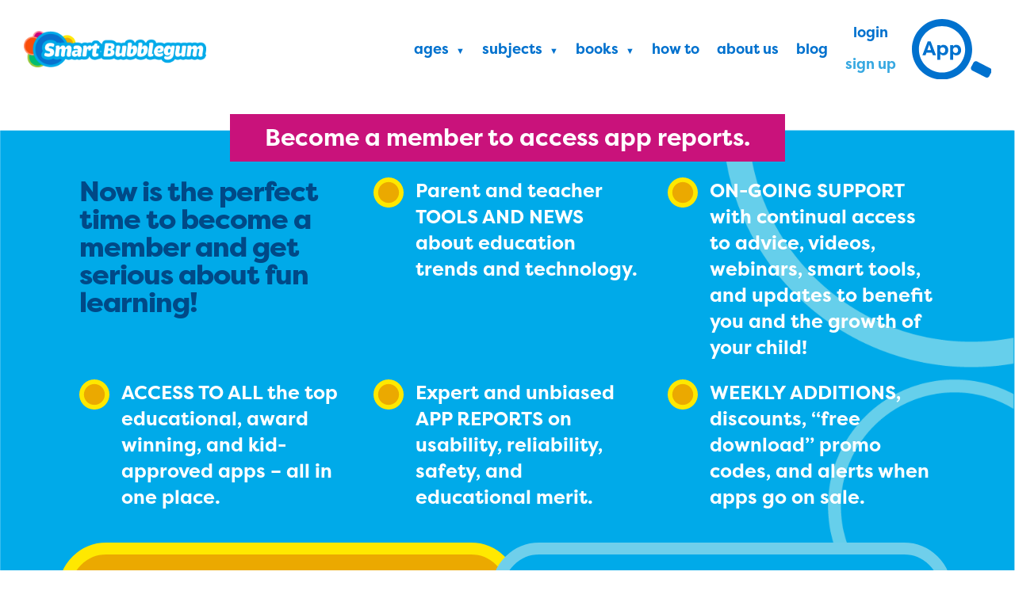

--- FILE ---
content_type: text/html; charset=UTF-8
request_url: https://smartbubblegum.com/restricted-access/?r=6681&wcm_redirect_to=app&wcm_redirect_id=6681
body_size: 29248
content:
<!DOCTYPE html>
<html lang="en-US" prefix="og: https://ogp.me/ns#">
<head>
	<meta charset="UTF-8" />
<meta http-equiv="X-UA-Compatible" content="IE=edge">
	<link rel="pingback" href="https://smartbubblegum.com/xmlrpc.php" />

	<script type="text/javascript">
		document.documentElement.className = 'js';
	</script>
	
	<link rel="preconnect" href="https://fonts.gstatic.com" crossorigin /><style id="et-divi-open-sans-inline-css">/* Original: https://fonts.googleapis.com/css?family=Open+Sans:300italic,400italic,600italic,700italic,800italic,400,300,600,700,800&#038;subset=latin,latin-ext&#038;display=swap *//* User Agent: Mozilla/5.0 (Unknown; Linux x86_64) AppleWebKit/538.1 (KHTML, like Gecko) Safari/538.1 Daum/4.1 */@font-face {font-family: 'Open Sans';font-style: italic;font-weight: 300;font-stretch: normal;font-display: swap;src: url(https://fonts.gstatic.com/s/opensans/v44/memQYaGs126MiZpBA-UFUIcVXSCEkx2cmqvXlWq8tWZ0Pw86hd0Rk5hkWV4exQ.ttf) format('truetype');}@font-face {font-family: 'Open Sans';font-style: italic;font-weight: 400;font-stretch: normal;font-display: swap;src: url(https://fonts.gstatic.com/s/opensans/v44/memQYaGs126MiZpBA-UFUIcVXSCEkx2cmqvXlWq8tWZ0Pw86hd0Rk8ZkWV4exQ.ttf) format('truetype');}@font-face {font-family: 'Open Sans';font-style: italic;font-weight: 600;font-stretch: normal;font-display: swap;src: url(https://fonts.gstatic.com/s/opensans/v44/memQYaGs126MiZpBA-UFUIcVXSCEkx2cmqvXlWq8tWZ0Pw86hd0RkxhjWV4exQ.ttf) format('truetype');}@font-face {font-family: 'Open Sans';font-style: italic;font-weight: 700;font-stretch: normal;font-display: swap;src: url(https://fonts.gstatic.com/s/opensans/v44/memQYaGs126MiZpBA-UFUIcVXSCEkx2cmqvXlWq8tWZ0Pw86hd0RkyFjWV4exQ.ttf) format('truetype');}@font-face {font-family: 'Open Sans';font-style: italic;font-weight: 800;font-stretch: normal;font-display: swap;src: url(https://fonts.gstatic.com/s/opensans/v44/memQYaGs126MiZpBA-UFUIcVXSCEkx2cmqvXlWq8tWZ0Pw86hd0Rk0ZjWV4exQ.ttf) format('truetype');}@font-face {font-family: 'Open Sans';font-style: normal;font-weight: 300;font-stretch: normal;font-display: swap;src: url(https://fonts.gstatic.com/s/opensans/v44/memSYaGs126MiZpBA-UvWbX2vVnXBbObj2OVZyOOSr4dVJWUgsiH0B4uaVc.ttf) format('truetype');}@font-face {font-family: 'Open Sans';font-style: normal;font-weight: 400;font-stretch: normal;font-display: swap;src: url(https://fonts.gstatic.com/s/opensans/v44/memSYaGs126MiZpBA-UvWbX2vVnXBbObj2OVZyOOSr4dVJWUgsjZ0B4uaVc.ttf) format('truetype');}@font-face {font-family: 'Open Sans';font-style: normal;font-weight: 600;font-stretch: normal;font-display: swap;src: url(https://fonts.gstatic.com/s/opensans/v44/memSYaGs126MiZpBA-UvWbX2vVnXBbObj2OVZyOOSr4dVJWUgsgH1x4uaVc.ttf) format('truetype');}@font-face {font-family: 'Open Sans';font-style: normal;font-weight: 700;font-stretch: normal;font-display: swap;src: url(https://fonts.gstatic.com/s/opensans/v44/memSYaGs126MiZpBA-UvWbX2vVnXBbObj2OVZyOOSr4dVJWUgsg-1x4uaVc.ttf) format('truetype');}@font-face {font-family: 'Open Sans';font-style: normal;font-weight: 800;font-stretch: normal;font-display: swap;src: url(https://fonts.gstatic.com/s/opensans/v44/memSYaGs126MiZpBA-UvWbX2vVnXBbObj2OVZyOOSr4dVJWUgshZ1x4uaVc.ttf) format('truetype');}/* User Agent: Mozilla/5.0 (Windows NT 6.1; WOW64; rv:27.0) Gecko/20100101 Firefox/27.0 */@font-face {font-family: 'Open Sans';font-style: italic;font-weight: 300;font-stretch: normal;font-display: swap;src: url(https://fonts.gstatic.com/l/font?kit=memQYaGs126MiZpBA-UFUIcVXSCEkx2cmqvXlWq8tWZ0Pw86hd0Rk5hkWV4exg&skey=743457fe2cc29280&v=v44) format('woff');}@font-face {font-family: 'Open Sans';font-style: italic;font-weight: 400;font-stretch: normal;font-display: swap;src: url(https://fonts.gstatic.com/l/font?kit=memQYaGs126MiZpBA-UFUIcVXSCEkx2cmqvXlWq8tWZ0Pw86hd0Rk8ZkWV4exg&skey=743457fe2cc29280&v=v44) format('woff');}@font-face {font-family: 'Open Sans';font-style: italic;font-weight: 600;font-stretch: normal;font-display: swap;src: url(https://fonts.gstatic.com/l/font?kit=memQYaGs126MiZpBA-UFUIcVXSCEkx2cmqvXlWq8tWZ0Pw86hd0RkxhjWV4exg&skey=743457fe2cc29280&v=v44) format('woff');}@font-face {font-family: 'Open Sans';font-style: italic;font-weight: 700;font-stretch: normal;font-display: swap;src: url(https://fonts.gstatic.com/l/font?kit=memQYaGs126MiZpBA-UFUIcVXSCEkx2cmqvXlWq8tWZ0Pw86hd0RkyFjWV4exg&skey=743457fe2cc29280&v=v44) format('woff');}@font-face {font-family: 'Open Sans';font-style: italic;font-weight: 800;font-stretch: normal;font-display: swap;src: url(https://fonts.gstatic.com/l/font?kit=memQYaGs126MiZpBA-UFUIcVXSCEkx2cmqvXlWq8tWZ0Pw86hd0Rk0ZjWV4exg&skey=743457fe2cc29280&v=v44) format('woff');}@font-face {font-family: 'Open Sans';font-style: normal;font-weight: 300;font-stretch: normal;font-display: swap;src: url(https://fonts.gstatic.com/l/font?kit=memSYaGs126MiZpBA-UvWbX2vVnXBbObj2OVZyOOSr4dVJWUgsiH0B4uaVQ&skey=62c1cbfccc78b4b2&v=v44) format('woff');}@font-face {font-family: 'Open Sans';font-style: normal;font-weight: 400;font-stretch: normal;font-display: swap;src: url(https://fonts.gstatic.com/l/font?kit=memSYaGs126MiZpBA-UvWbX2vVnXBbObj2OVZyOOSr4dVJWUgsjZ0B4uaVQ&skey=62c1cbfccc78b4b2&v=v44) format('woff');}@font-face {font-family: 'Open Sans';font-style: normal;font-weight: 600;font-stretch: normal;font-display: swap;src: url(https://fonts.gstatic.com/l/font?kit=memSYaGs126MiZpBA-UvWbX2vVnXBbObj2OVZyOOSr4dVJWUgsgH1x4uaVQ&skey=62c1cbfccc78b4b2&v=v44) format('woff');}@font-face {font-family: 'Open Sans';font-style: normal;font-weight: 700;font-stretch: normal;font-display: swap;src: url(https://fonts.gstatic.com/l/font?kit=memSYaGs126MiZpBA-UvWbX2vVnXBbObj2OVZyOOSr4dVJWUgsg-1x4uaVQ&skey=62c1cbfccc78b4b2&v=v44) format('woff');}@font-face {font-family: 'Open Sans';font-style: normal;font-weight: 800;font-stretch: normal;font-display: swap;src: url(https://fonts.gstatic.com/l/font?kit=memSYaGs126MiZpBA-UvWbX2vVnXBbObj2OVZyOOSr4dVJWUgshZ1x4uaVQ&skey=62c1cbfccc78b4b2&v=v44) format('woff');}/* User Agent: Mozilla/5.0 (Windows NT 6.3; rv:39.0) Gecko/20100101 Firefox/39.0 */@font-face {font-family: 'Open Sans';font-style: italic;font-weight: 300;font-stretch: normal;font-display: swap;src: url(https://fonts.gstatic.com/s/opensans/v44/memQYaGs126MiZpBA-UFUIcVXSCEkx2cmqvXlWq8tWZ0Pw86hd0Rk5hkWV4ewA.woff2) format('woff2');}@font-face {font-family: 'Open Sans';font-style: italic;font-weight: 400;font-stretch: normal;font-display: swap;src: url(https://fonts.gstatic.com/s/opensans/v44/memQYaGs126MiZpBA-UFUIcVXSCEkx2cmqvXlWq8tWZ0Pw86hd0Rk8ZkWV4ewA.woff2) format('woff2');}@font-face {font-family: 'Open Sans';font-style: italic;font-weight: 600;font-stretch: normal;font-display: swap;src: url(https://fonts.gstatic.com/s/opensans/v44/memQYaGs126MiZpBA-UFUIcVXSCEkx2cmqvXlWq8tWZ0Pw86hd0RkxhjWV4ewA.woff2) format('woff2');}@font-face {font-family: 'Open Sans';font-style: italic;font-weight: 700;font-stretch: normal;font-display: swap;src: url(https://fonts.gstatic.com/s/opensans/v44/memQYaGs126MiZpBA-UFUIcVXSCEkx2cmqvXlWq8tWZ0Pw86hd0RkyFjWV4ewA.woff2) format('woff2');}@font-face {font-family: 'Open Sans';font-style: italic;font-weight: 800;font-stretch: normal;font-display: swap;src: url(https://fonts.gstatic.com/s/opensans/v44/memQYaGs126MiZpBA-UFUIcVXSCEkx2cmqvXlWq8tWZ0Pw86hd0Rk0ZjWV4ewA.woff2) format('woff2');}@font-face {font-family: 'Open Sans';font-style: normal;font-weight: 300;font-stretch: normal;font-display: swap;src: url(https://fonts.gstatic.com/s/opensans/v44/memSYaGs126MiZpBA-UvWbX2vVnXBbObj2OVZyOOSr4dVJWUgsiH0B4uaVI.woff2) format('woff2');}@font-face {font-family: 'Open Sans';font-style: normal;font-weight: 400;font-stretch: normal;font-display: swap;src: url(https://fonts.gstatic.com/s/opensans/v44/memSYaGs126MiZpBA-UvWbX2vVnXBbObj2OVZyOOSr4dVJWUgsjZ0B4uaVI.woff2) format('woff2');}@font-face {font-family: 'Open Sans';font-style: normal;font-weight: 600;font-stretch: normal;font-display: swap;src: url(https://fonts.gstatic.com/s/opensans/v44/memSYaGs126MiZpBA-UvWbX2vVnXBbObj2OVZyOOSr4dVJWUgsgH1x4uaVI.woff2) format('woff2');}@font-face {font-family: 'Open Sans';font-style: normal;font-weight: 700;font-stretch: normal;font-display: swap;src: url(https://fonts.gstatic.com/s/opensans/v44/memSYaGs126MiZpBA-UvWbX2vVnXBbObj2OVZyOOSr4dVJWUgsg-1x4uaVI.woff2) format('woff2');}@font-face {font-family: 'Open Sans';font-style: normal;font-weight: 800;font-stretch: normal;font-display: swap;src: url(https://fonts.gstatic.com/s/opensans/v44/memSYaGs126MiZpBA-UvWbX2vVnXBbObj2OVZyOOSr4dVJWUgshZ1x4uaVI.woff2) format('woff2');}</style>
<!-- Google Tag Manager -->
      <script>(function(w,d,s,l,i){w[l]=w[l]||[];w[l].push({'gtm.start':
      new Date().getTime(),event:'gtm.js'});var f=d.getElementsByTagName(s)[0],
      j=d.createElement(s),dl=l!='dataLayer'?'&l='+l:'';j.async=true;j.src=
      'https://www.googletagmanager.com/gtm.js?id='+i+dl;f.parentNode.insertBefore(j,f);
      })(window,document,'script','dataLayer','GTM-57V8475');</script>
      <!-- End Google Tag Manager --><script type="text/javascript">
			let jqueryParams=[],jQuery=function(r){return jqueryParams=[...jqueryParams,r],jQuery},$=function(r){return jqueryParams=[...jqueryParams,r],$};window.jQuery=jQuery,window.$=jQuery;let customHeadScripts=!1;jQuery.fn=jQuery.prototype={},$.fn=jQuery.prototype={},jQuery.noConflict=function(r){if(window.jQuery)return jQuery=window.jQuery,$=window.jQuery,customHeadScripts=!0,jQuery.noConflict},jQuery.ready=function(r){jqueryParams=[...jqueryParams,r]},$.ready=function(r){jqueryParams=[...jqueryParams,r]},jQuery.load=function(r){jqueryParams=[...jqueryParams,r]},$.load=function(r){jqueryParams=[...jqueryParams,r]},jQuery.fn.ready=function(r){jqueryParams=[...jqueryParams,r]},$.fn.ready=function(r){jqueryParams=[...jqueryParams,r]};</script>
<!-- Search Engine Optimization by Rank Math PRO - https://rankmath.com/ -->
<title>Join Now! Focus on Your Child’s Continued Success - Smart Bubblegum</title>
<meta name="description" content="Get access to the best learning resources for your kids - reputable, vetted educational app reports, smart tools, advice, discounts &amp; updates"/>
<meta name="robots" content="follow, index, max-snippet:-1, max-video-preview:-1, max-image-preview:large"/>
<link rel="canonical" href="https://smartbubblegum.com/restricted-access/" />
<meta property="og:locale" content="en_US" />
<meta property="og:type" content="article" />
<meta property="og:title" content="Join Now! Focus on Your Child’s Continued Success - Smart Bubblegum" />
<meta property="og:description" content="Get access to the best learning resources for your kids - reputable, vetted educational app reports, smart tools, advice, discounts &amp; updates" />
<meta property="og:url" content="https://smartbubblegum.com/restricted-access/" />
<meta property="og:site_name" content="Smart Bubblegum" />
<meta property="og:updated_time" content="2022-04-01T10:06:01-04:00" />
<meta property="og:image" content="https://smartbubblegum.com/wp-content/uploads/2020/11/smart-bubblegum_fb-1200x630-1.jpg" />
<meta property="og:image:secure_url" content="https://smartbubblegum.com/wp-content/uploads/2020/11/smart-bubblegum_fb-1200x630-1.jpg" />
<meta property="og:image:width" content="1200" />
<meta property="og:image:height" content="630" />
<meta property="og:image:alt" content="Smart Bubblegum - Pop Into Learning" />
<meta property="og:image:type" content="image/jpeg" />
<meta property="article:published_time" content="2020-12-14T11:13:33-05:00" />
<meta property="article:modified_time" content="2022-04-01T10:06:01-04:00" />
<meta name="twitter:card" content="summary_large_image" />
<meta name="twitter:title" content="Join Now! Focus on Your Child’s Continued Success - Smart Bubblegum" />
<meta name="twitter:description" content="Get access to the best learning resources for your kids - reputable, vetted educational app reports, smart tools, advice, discounts &amp; updates" />
<meta name="twitter:image" content="https://smartbubblegum.com/wp-content/uploads/2020/11/smart-bubblegum_fb-1200x630-1.jpg" />
<meta name="twitter:label1" content="Time to read" />
<meta name="twitter:data1" content="26 minutes" />
<script type="application/ld+json" class="rank-math-schema-pro">{"@context":"https://schema.org","@graph":[{"@type":["EducationalOrganization","Organization"],"@id":"https://smartbubblegum.com/#organization","name":"Smart Bubblegum","url":"https://smartbubblegum.com","logo":{"@type":"ImageObject","@id":"https://smartbubblegum.com/#logo","url":"https://smartbubblegum.com/wp-content/uploads/2020/12/SBG-logo-email.png","contentUrl":"https://smartbubblegum.com/wp-content/uploads/2020/12/SBG-logo-email.png","caption":"Smart Bubblegum","inLanguage":"en-US","width":"200","height":"173"}},{"@type":"WebSite","@id":"https://smartbubblegum.com/#website","url":"https://smartbubblegum.com","name":"Smart Bubblegum","publisher":{"@id":"https://smartbubblegum.com/#organization"},"inLanguage":"en-US"},{"@type":"ImageObject","@id":"https://smartbubblegum.com/wp-content/uploads/2020/09/smbg-footer-logo_mobile.svg","url":"https://smartbubblegum.com/wp-content/uploads/2020/09/smbg-footer-logo_mobile.svg","width":"200","height":"200","inLanguage":"en-US"},{"@type":"WebPage","@id":"https://smartbubblegum.com/restricted-access/#webpage","url":"https://smartbubblegum.com/restricted-access/","name":"Join Now! Focus on Your Child\u2019s Continued Success - Smart Bubblegum","datePublished":"2020-12-14T11:13:33-05:00","dateModified":"2022-04-01T10:06:01-04:00","isPartOf":{"@id":"https://smartbubblegum.com/#website"},"primaryImageOfPage":{"@id":"https://smartbubblegum.com/wp-content/uploads/2020/09/smbg-footer-logo_mobile.svg"},"inLanguage":"en-US"},{"@type":"Person","@id":"https://smartbubblegum.com/author/stan/","name":"stan","url":"https://smartbubblegum.com/author/stan/","image":{"@type":"ImageObject","@id":"https://secure.gravatar.com/avatar/d59383087d5930296ed5e902c13ef12295be43687269e08c747dda6d41b5aa4f?s=96&amp;d=mm&amp;r=g","url":"https://secure.gravatar.com/avatar/d59383087d5930296ed5e902c13ef12295be43687269e08c747dda6d41b5aa4f?s=96&amp;d=mm&amp;r=g","caption":"stan","inLanguage":"en-US"},"worksFor":{"@id":"https://smartbubblegum.com/#organization"}},{"@type":"Article","headline":"Join Now! Focus on Your Child\u2019s Continued Success - Smart Bubblegum","datePublished":"2020-12-14T11:13:33-05:00","dateModified":"2022-04-01T10:06:01-04:00","author":{"@id":"https://smartbubblegum.com/author/stan/","name":"stan"},"publisher":{"@id":"https://smartbubblegum.com/#organization"},"description":"Get access to the best learning resources for your kids - reputable, vetted educational app reports, smart tools, advice, discounts &amp; updates","name":"Join Now! Focus on Your Child\u2019s Continued Success - Smart Bubblegum","@id":"https://smartbubblegum.com/restricted-access/#richSnippet","isPartOf":{"@id":"https://smartbubblegum.com/restricted-access/#webpage"},"image":{"@id":"https://smartbubblegum.com/wp-content/uploads/2020/09/smbg-footer-logo_mobile.svg"},"inLanguage":"en-US","mainEntityOfPage":{"@id":"https://smartbubblegum.com/restricted-access/#webpage"}}]}</script>
<!-- /Rank Math WordPress SEO plugin -->

<script type='application/javascript'  id='pys-version-script'>console.log('PixelYourSite Free version 11.1.5.2');</script>
<link rel='dns-prefetch' href='//www.googletagmanager.com' />
<link rel='dns-prefetch' href='//fonts.googleapis.com' />
<link rel="alternate" type="application/rss+xml" title="Smart Bubblegum &raquo; Feed" href="https://smartbubblegum.com/feed/" />
<link rel="alternate" type="application/rss+xml" title="Smart Bubblegum &raquo; Comments Feed" href="https://smartbubblegum.com/comments/feed/" />
<link rel="alternate" title="oEmbed (JSON)" type="application/json+oembed" href="https://smartbubblegum.com/wp-json/oembed/1.0/embed?url=https%3A%2F%2Fsmartbubblegum.com%2Frestricted-access%2F" />
<link rel="alternate" title="oEmbed (XML)" type="text/xml+oembed" href="https://smartbubblegum.com/wp-json/oembed/1.0/embed?url=https%3A%2F%2Fsmartbubblegum.com%2Frestricted-access%2F&#038;format=xml" />
<meta content="ABC Apps v.1.8.6" name="generator"/><link rel='stylesheet' id='wc-blocks-integration-css' href='https://smartbubblegum.com/wp-content/plugins/woocommerce-subscriptions/build/index.css?ver=8.3.0' type='text/css' media='all' />
<link rel='stylesheet' id='woocommerce-smart-coupons-available-coupons-block-css' href='https://smartbubblegum.com/wp-content/plugins/woocommerce-smart-coupons/blocks/build/style-woocommerce-smart-coupons-available-coupons-block.css?ver=9.36.0' type='text/css' media='all' />
<link rel='stylesheet' id='wp-components-css' href='https://smartbubblegum.com/wp-includes/css/dist/components/style.min.css?ver=6.9' type='text/css' media='all' />
<link rel='stylesheet' id='woocommerce-smart-coupons-send-coupon-form-block-css' href='https://smartbubblegum.com/wp-content/plugins/woocommerce-smart-coupons/blocks/build/style-woocommerce-smart-coupons-send-coupon-form-block.css?ver=9.36.0' type='text/css' media='all' />
<link rel='stylesheet' id='woocommerce-smart-coupons-action-tab-frontend-css' href='https://smartbubblegum.com/wp-content/plugins/woocommerce-smart-coupons/blocks/build/style-woocommerce-smart-coupons-action-tab-frontend.css?ver=9.36.0' type='text/css' media='all' />
<link rel='stylesheet' id='wp-preferences-css' href='https://smartbubblegum.com/wp-includes/css/dist/preferences/style.min.css?ver=6.9' type='text/css' media='all' />
<link rel='stylesheet' id='wp-block-editor-css' href='https://smartbubblegum.com/wp-includes/css/dist/block-editor/style.min.css?ver=6.9' type='text/css' media='all' />
<link rel='stylesheet' id='popup-maker-block-library-style-css' href='https://smartbubblegum.com/wp-content/plugins/popup-maker/dist/packages/block-library-style.css?ver=dbea705cfafe089d65f1' type='text/css' media='all' />
<link rel='stylesheet' id='ns-style-remove-related-css-css' href='https://smartbubblegum.com/wp-content/plugins/ns-remove-related-products-for-woocommerce//css/style_remove.css?ver=6.9' type='text/css' media='all' />
<link rel='stylesheet' id='searchandfilter-css' href='https://smartbubblegum.com/wp-content/plugins/search-filter/style.css?ver=1' type='text/css' media='all' />
<link rel='stylesheet' id='woocommerce-layout-css' href='https://smartbubblegum.com/wp-content/plugins/woocommerce/assets/css/woocommerce-layout.css?ver=10.4.3' type='text/css' media='all' />
<link rel='stylesheet' id='woocommerce-smallscreen-css' href='https://smartbubblegum.com/wp-content/plugins/woocommerce/assets/css/woocommerce-smallscreen.css?ver=10.4.3' type='text/css' media='only screen and (max-width: 768px)' />
<link rel='stylesheet' id='woocommerce-general-css' href='https://smartbubblegum.com/wp-content/plugins/woocommerce/assets/css/woocommerce.css?ver=10.4.3' type='text/css' media='all' />
<style id='woocommerce-inline-inline-css' type='text/css'>
.woocommerce form .form-row .required { visibility: visible; }
/*# sourceURL=woocommerce-inline-inline-css */
</style>
<link rel='stylesheet' id='wc-memberships-frontend-css' href='https://smartbubblegum.com/wp-content/plugins/woocommerce-memberships/assets/css/frontend/wc-memberships-frontend.min.css?ver=1.24.0' type='text/css' media='all' />
<link rel='stylesheet' id='abc-apps-fonts-css' href='https://fonts.googleapis.com/css2?family=Inter%3Awght%40400%3B500%3B600%3B700%3B800%3B900&#038;display=swap&#038;ver=1.8.5' type='text/css' media='all' />
<link rel='stylesheet' id='simple-favorites-css' href='https://smartbubblegum.com/wp-content/plugins/favorites/assets/css/favorites.css?ver=2.3.6' type='text/css' media='all' />
<link rel='stylesheet' id='algolia-autocomplete-css' href='https://smartbubblegum.com/wp-content/plugins/wp-search-with-algolia/css/algolia-autocomplete.css?ver=1.8.0' type='text/css' media='all' />
<link rel='stylesheet' id='divi-style-parent-css' href='https://smartbubblegum.com/wp-content/themes/Divi/style-static.min.css?ver=4.27.5' type='text/css' media='all' />
<link rel='stylesheet' id='main-app-css' href='https://smartbubblegum.com/wp-content/themes/abcapps/app/css/app.css?ver=1.8.5' type='text/css' media='all' />
<link rel='stylesheet' id='divi-style-pum-css' href='https://smartbubblegum.com/wp-content/themes/abcapps/style.css?ver=4.27.5' type='text/css' media='all' />
<script type="text/javascript" id="woocommerce-google-analytics-integration-gtag-js-after">
/* <![CDATA[ */
/* Google Analytics for WooCommerce (gtag.js) */
					window.dataLayer = window.dataLayer || [];
					function gtag(){dataLayer.push(arguments);}
					// Set up default consent state.
					for ( const mode of [{"analytics_storage":"denied","ad_storage":"denied","ad_user_data":"denied","ad_personalization":"denied","region":["AT","BE","BG","HR","CY","CZ","DK","EE","FI","FR","DE","GR","HU","IS","IE","IT","LV","LI","LT","LU","MT","NL","NO","PL","PT","RO","SK","SI","ES","SE","GB","CH"]}] || [] ) {
						gtag( "consent", "default", { "wait_for_update": 500, ...mode } );
					}
					gtag("js", new Date());
					gtag("set", "developer_id.dOGY3NW", true);
					gtag("config", "G-ZPT85F3HRD", {"track_404":true,"allow_google_signals":true,"logged_in":false,"linker":{"domains":[],"allow_incoming":false},"custom_map":{"dimension1":"logged_in"}});
//# sourceURL=woocommerce-google-analytics-integration-gtag-js-after
/* ]]> */
</script>
<script type="text/javascript" src="https://smartbubblegum.com/wp-includes/js/jquery/jquery.min.js?ver=3.7.1" id="jquery-core-js"></script>
<script type="text/javascript" src="https://smartbubblegum.com/wp-includes/js/jquery/jquery-migrate.min.js?ver=3.4.1" id="jquery-migrate-js"></script>
<script type="text/javascript" id="jquery-js-after">
/* <![CDATA[ */
jqueryParams.length&&$.each(jqueryParams,function(e,r){if("function"==typeof r){var n=String(r);n.replace("$","jQuery");var a=new Function("return "+n)();$(document).ready(a)}});
//# sourceURL=jquery-js-after
/* ]]> */
</script>
<script type="text/javascript" src="https://smartbubblegum.com/wp-content/plugins/woocommerce/assets/js/jquery-blockui/jquery.blockUI.min.js?ver=2.7.0-wc.10.4.3" id="wc-jquery-blockui-js" defer="defer" data-wp-strategy="defer"></script>
<script type="text/javascript" id="wc-add-to-cart-js-extra">
/* <![CDATA[ */
var wc_add_to_cart_params = {"ajax_url":"/wp-admin/admin-ajax.php","wc_ajax_url":"/?wc-ajax=%%endpoint%%","i18n_view_cart":"View cart","cart_url":"https://smartbubblegum.com/cart/","is_cart":"","cart_redirect_after_add":"no"};
//# sourceURL=wc-add-to-cart-js-extra
/* ]]> */
</script>
<script type="text/javascript" src="https://smartbubblegum.com/wp-content/plugins/woocommerce/assets/js/frontend/add-to-cart.min.js?ver=10.4.3" id="wc-add-to-cart-js" defer="defer" data-wp-strategy="defer"></script>
<script type="text/javascript" src="https://smartbubblegum.com/wp-content/plugins/woocommerce/assets/js/js-cookie/js.cookie.min.js?ver=2.1.4-wc.10.4.3" id="wc-js-cookie-js" defer="defer" data-wp-strategy="defer"></script>
<script type="text/javascript" id="woocommerce-js-extra">
/* <![CDATA[ */
var woocommerce_params = {"ajax_url":"/wp-admin/admin-ajax.php","wc_ajax_url":"/?wc-ajax=%%endpoint%%","i18n_password_show":"Show password","i18n_password_hide":"Hide password"};
//# sourceURL=woocommerce-js-extra
/* ]]> */
</script>
<script type="text/javascript" src="https://smartbubblegum.com/wp-content/plugins/woocommerce/assets/js/frontend/woocommerce.min.js?ver=10.4.3" id="woocommerce-js" defer="defer" data-wp-strategy="defer"></script>
<script type="text/javascript" src="https://smartbubblegum.com/wp-content/themes/abcapps/app/js/vendor/swiper.min.js?ver=1.8.5" id="swiper-js"></script>
<script type="text/javascript" src="https://smartbubblegum.com/wp-content/themes/abcapps/app/js/vendor/magnific-popup.min.js?ver=1.8.5" id="magnific-popup-js"></script>
<script type="text/javascript" src="https://smartbubblegum.com/wp-content/themes/abcapps/app/js/vendor/select2.min.js?ver=1.8.5" id="select-plugin-js"></script>
<script type="text/javascript" id="favorites-js-extra">
/* <![CDATA[ */
var favorites_data = {"ajaxurl":"https://smartbubblegum.com/wp-admin/admin-ajax.php","nonce":"0f4f2babb9","favorite":"Add to Favorites \u003Ci class=\"far fa-heart abc-red\"\u003E\u003C/i\u003E","favorited":"Remove from Favorites \u003Ci class=\"far fa-heart abc-red\"\u003E\u003C/i\u003E","includecount":"","indicate_loading":"1","loading_text":"Loading","loading_image":"","loading_image_active":"","loading_image_preload":"","cache_enabled":"1","button_options":{"button_type":"custom","custom_colors":false,"box_shadow":false,"include_count":false,"default":{"background_default":false,"border_default":false,"text_default":false,"icon_default":false,"count_default":false},"active":{"background_active":false,"border_active":false,"text_active":false,"icon_active":false,"count_active":false}},"authentication_modal_content":"\u003Cp\u003EPlease login to add favorites.\u003C/p\u003E\n\u003Cp\u003E\u003Ca href=\"#\" data-favorites-modal-close\u003EDismiss this notice\u003C/a\u003E\u003C/p\u003E\n","authentication_redirect":"","dev_mode":"","logged_in":"","user_id":"0","authentication_redirect_url":"https://smartbubblegum.com/wp-login.php"};
//# sourceURL=favorites-js-extra
/* ]]> */
</script>
<script type="text/javascript" src="https://smartbubblegum.com/wp-content/plugins/favorites/assets/js/favorites.min.js?ver=2.3.6" id="favorites-js"></script>
<script type="text/javascript" src="https://smartbubblegum.com/wp-content/plugins/pixelyoursite/dist/scripts/jquery.bind-first-0.2.3.min.js?ver=0.2.3" id="jquery-bind-first-js"></script>
<script type="text/javascript" src="https://smartbubblegum.com/wp-content/plugins/pixelyoursite/dist/scripts/js.cookie-2.1.3.min.js?ver=2.1.3" id="js-cookie-pys-js"></script>
<script type="text/javascript" src="https://smartbubblegum.com/wp-content/plugins/pixelyoursite/dist/scripts/tld.min.js?ver=2.3.1" id="js-tld-js"></script>
<script type="text/javascript" id="pys-js-extra">
/* <![CDATA[ */
var pysOptions = {"staticEvents":{"facebook":{"init_event":[{"delay":0,"type":"static","ajaxFire":false,"name":"PageView","pixelIds":["1501259817293847"],"eventID":"f3a2a5b9-3d51-49d2-ad30-429e1387dc7a","params":{"page_title":"Sign Up Non-Members - Smart Bubblegum","post_type":"page","post_id":21088,"plugin":"PixelYourSite","user_role":"guest","event_url":"smartbubblegum.com/restricted-access/"},"e_id":"init_event","ids":[],"hasTimeWindow":false,"timeWindow":0,"woo_order":"","edd_order":""}]}},"dynamicEvents":{"woo_add_to_cart_on_button_click":{"facebook":{"delay":0,"type":"dyn","name":"AddToCart","pixelIds":["1501259817293847"],"eventID":"1e0809c3-954d-493b-9b9d-1f5fd2974d02","params":{"page_title":"Sign Up Non-Members - Smart Bubblegum","post_type":"page","post_id":21088,"plugin":"PixelYourSite","user_role":"guest","event_url":"smartbubblegum.com/restricted-access/"},"e_id":"woo_add_to_cart_on_button_click","ids":[],"hasTimeWindow":false,"timeWindow":0,"woo_order":"","edd_order":""}}},"triggerEvents":[],"triggerEventTypes":[],"facebook":{"pixelIds":["1501259817293847"],"advancedMatching":[],"advancedMatchingEnabled":false,"removeMetadata":false,"wooVariableAsSimple":false,"serverApiEnabled":false,"wooCRSendFromServer":false,"send_external_id":null,"enabled_medical":false,"do_not_track_medical_param":["event_url","post_title","page_title","landing_page","content_name","categories","category_name","tags"],"meta_ldu":false},"debug":"","siteUrl":"https://smartbubblegum.com","ajaxUrl":"https://smartbubblegum.com/wp-admin/admin-ajax.php","ajax_event":"fa1074be4c","enable_remove_download_url_param":"1","cookie_duration":"7","last_visit_duration":"60","enable_success_send_form":"","ajaxForServerEvent":"1","ajaxForServerStaticEvent":"1","useSendBeacon":"1","send_external_id":"1","external_id_expire":"180","track_cookie_for_subdomains":"1","google_consent_mode":"1","gdpr":{"ajax_enabled":false,"all_disabled_by_api":false,"facebook_disabled_by_api":false,"analytics_disabled_by_api":false,"google_ads_disabled_by_api":false,"pinterest_disabled_by_api":false,"bing_disabled_by_api":false,"reddit_disabled_by_api":false,"externalID_disabled_by_api":false,"facebook_prior_consent_enabled":true,"analytics_prior_consent_enabled":true,"google_ads_prior_consent_enabled":null,"pinterest_prior_consent_enabled":true,"bing_prior_consent_enabled":true,"cookiebot_integration_enabled":false,"cookiebot_facebook_consent_category":"marketing","cookiebot_analytics_consent_category":"statistics","cookiebot_tiktok_consent_category":"marketing","cookiebot_google_ads_consent_category":"marketing","cookiebot_pinterest_consent_category":"marketing","cookiebot_bing_consent_category":"marketing","consent_magic_integration_enabled":false,"real_cookie_banner_integration_enabled":false,"cookie_notice_integration_enabled":false,"cookie_law_info_integration_enabled":false,"analytics_storage":{"enabled":true,"value":"granted","filter":false},"ad_storage":{"enabled":true,"value":"granted","filter":false},"ad_user_data":{"enabled":true,"value":"granted","filter":false},"ad_personalization":{"enabled":true,"value":"granted","filter":false}},"cookie":{"disabled_all_cookie":false,"disabled_start_session_cookie":false,"disabled_advanced_form_data_cookie":false,"disabled_landing_page_cookie":false,"disabled_first_visit_cookie":false,"disabled_trafficsource_cookie":false,"disabled_utmTerms_cookie":false,"disabled_utmId_cookie":false},"tracking_analytics":{"TrafficSource":"direct","TrafficLanding":"undefined","TrafficUtms":[],"TrafficUtmsId":[]},"GATags":{"ga_datalayer_type":"default","ga_datalayer_name":"dataLayerPYS"},"woo":{"enabled":true,"enabled_save_data_to_orders":true,"addToCartOnButtonEnabled":true,"addToCartOnButtonValueEnabled":true,"addToCartOnButtonValueOption":"price","singleProductId":null,"removeFromCartSelector":"form.woocommerce-cart-form .remove","addToCartCatchMethod":"add_cart_js","is_order_received_page":false,"containOrderId":false},"edd":{"enabled":false},"cache_bypass":"1768889624"};
//# sourceURL=pys-js-extra
/* ]]> */
</script>
<script type="text/javascript" src="https://smartbubblegum.com/wp-content/plugins/pixelyoursite/dist/scripts/public.js?ver=11.1.5.2" id="pys-js"></script>
<link rel="https://api.w.org/" href="https://smartbubblegum.com/wp-json/" /><link rel="alternate" title="JSON" type="application/json" href="https://smartbubblegum.com/wp-json/wp/v2/pages/21088" /><link rel="EditURI" type="application/rsd+xml" title="RSD" href="https://smartbubblegum.com/xmlrpc.php?rsd" />
<link rel='shortlink' href='https://smartbubblegum.com/?p=21088' />
<!-- Meta Pixel Code -->
<script>
!function(f,b,e,v,n,t,s)
{if(f.fbq)return;n=f.fbq=function(){n.callMethod?
n.callMethod.apply(n,arguments):n.queue.push(arguments)};
if(!f._fbq)f._fbq=n;n.push=n;n.loaded=!0;n.version='2.0';
n.queue=[];t=b.createElement(e);t.async=!0;
t.src=v;s=b.getElementsByTagName(e)[0];
s.parentNode.insertBefore(t,s)}(window, document,'script',
'https://connect.facebook.net/en_US/fbevents.js');
fbq('init', '616413289415401');
fbq('track', 'PageView');
</script>
<noscript><img height="1" width="1" style="display:none"
src="https://www.facebook.com/tr?id=616413289415401&ev=PageView&noscript=1"
			   
<meta name="facebook-domain-verification" content="sw3qx2nu6pcixbyant87sqt531o5qw" />
/></noscript>
<!-- End Meta Pixel Code --><meta name="viewport" content="width=device-width, initial-scale=1.0, maximum-scale=1.0, user-scalable=0" />	<noscript><style>.woocommerce-product-gallery{ opacity: 1 !important; }</style></noscript>
			<style>
			.algolia-search-highlight {
				background-color: #fffbcc;
				border-radius: 2px;
				font-style: normal;
			}
		</style>
		<link rel="stylesheet" href="https://use.fontawesome.com/releases/v5.8.1/css/all.css" integrity="sha384-50oBUHEmvpQ+1lW4y57PTFmhCaXp0ML5d60M1M7uH2+nqUivzIebhndOJK28anvf" crossorigin="anonymous">
<link href="https://fonts.googleapis.com/css2?family=Inter:wght@400;500;600;700;800;900&amp;display=swap" rel="stylesheet">
<link rel="stylesheet" href="https://use.typekit.net/jjx8sks.css">
<link rel="icon" href="https://smartbubblegum.com/wp-content/uploads/2020/10/smbg-favicon-100x100.png" sizes="32x32" />
<link rel="icon" href="https://smartbubblegum.com/wp-content/uploads/2020/10/smbg-favicon.png" sizes="192x192" />
<link rel="apple-touch-icon" href="https://smartbubblegum.com/wp-content/uploads/2020/10/smbg-favicon.png" />
<meta name="msapplication-TileImage" content="https://smartbubblegum.com/wp-content/uploads/2020/10/smbg-favicon.png" />
<link rel="stylesheet" id="et-divi-customizer-global-cached-inline-styles" href="https://smartbubblegum.com/wp-content/et-cache/global/et-divi-customizer-global.min.css?ver=1765157750" /><style id='global-styles-inline-css' type='text/css'>
:root{--wp--preset--aspect-ratio--square: 1;--wp--preset--aspect-ratio--4-3: 4/3;--wp--preset--aspect-ratio--3-4: 3/4;--wp--preset--aspect-ratio--3-2: 3/2;--wp--preset--aspect-ratio--2-3: 2/3;--wp--preset--aspect-ratio--16-9: 16/9;--wp--preset--aspect-ratio--9-16: 9/16;--wp--preset--color--black: #000000;--wp--preset--color--cyan-bluish-gray: #abb8c3;--wp--preset--color--white: #ffffff;--wp--preset--color--pale-pink: #f78da7;--wp--preset--color--vivid-red: #cf2e2e;--wp--preset--color--luminous-vivid-orange: #ff6900;--wp--preset--color--luminous-vivid-amber: #fcb900;--wp--preset--color--light-green-cyan: #7bdcb5;--wp--preset--color--vivid-green-cyan: #00d084;--wp--preset--color--pale-cyan-blue: #8ed1fc;--wp--preset--color--vivid-cyan-blue: #0693e3;--wp--preset--color--vivid-purple: #9b51e0;--wp--preset--gradient--vivid-cyan-blue-to-vivid-purple: linear-gradient(135deg,rgb(6,147,227) 0%,rgb(155,81,224) 100%);--wp--preset--gradient--light-green-cyan-to-vivid-green-cyan: linear-gradient(135deg,rgb(122,220,180) 0%,rgb(0,208,130) 100%);--wp--preset--gradient--luminous-vivid-amber-to-luminous-vivid-orange: linear-gradient(135deg,rgb(252,185,0) 0%,rgb(255,105,0) 100%);--wp--preset--gradient--luminous-vivid-orange-to-vivid-red: linear-gradient(135deg,rgb(255,105,0) 0%,rgb(207,46,46) 100%);--wp--preset--gradient--very-light-gray-to-cyan-bluish-gray: linear-gradient(135deg,rgb(238,238,238) 0%,rgb(169,184,195) 100%);--wp--preset--gradient--cool-to-warm-spectrum: linear-gradient(135deg,rgb(74,234,220) 0%,rgb(151,120,209) 20%,rgb(207,42,186) 40%,rgb(238,44,130) 60%,rgb(251,105,98) 80%,rgb(254,248,76) 100%);--wp--preset--gradient--blush-light-purple: linear-gradient(135deg,rgb(255,206,236) 0%,rgb(152,150,240) 100%);--wp--preset--gradient--blush-bordeaux: linear-gradient(135deg,rgb(254,205,165) 0%,rgb(254,45,45) 50%,rgb(107,0,62) 100%);--wp--preset--gradient--luminous-dusk: linear-gradient(135deg,rgb(255,203,112) 0%,rgb(199,81,192) 50%,rgb(65,88,208) 100%);--wp--preset--gradient--pale-ocean: linear-gradient(135deg,rgb(255,245,203) 0%,rgb(182,227,212) 50%,rgb(51,167,181) 100%);--wp--preset--gradient--electric-grass: linear-gradient(135deg,rgb(202,248,128) 0%,rgb(113,206,126) 100%);--wp--preset--gradient--midnight: linear-gradient(135deg,rgb(2,3,129) 0%,rgb(40,116,252) 100%);--wp--preset--font-size--small: 13px;--wp--preset--font-size--medium: 20px;--wp--preset--font-size--large: 36px;--wp--preset--font-size--x-large: 42px;--wp--preset--spacing--20: 0.44rem;--wp--preset--spacing--30: 0.67rem;--wp--preset--spacing--40: 1rem;--wp--preset--spacing--50: 1.5rem;--wp--preset--spacing--60: 2.25rem;--wp--preset--spacing--70: 3.38rem;--wp--preset--spacing--80: 5.06rem;--wp--preset--shadow--natural: 6px 6px 9px rgba(0, 0, 0, 0.2);--wp--preset--shadow--deep: 12px 12px 50px rgba(0, 0, 0, 0.4);--wp--preset--shadow--sharp: 6px 6px 0px rgba(0, 0, 0, 0.2);--wp--preset--shadow--outlined: 6px 6px 0px -3px rgb(255, 255, 255), 6px 6px rgb(0, 0, 0);--wp--preset--shadow--crisp: 6px 6px 0px rgb(0, 0, 0);}:root { --wp--style--global--content-size: 823px;--wp--style--global--wide-size: 1080px; }:where(body) { margin: 0; }.wp-site-blocks > .alignleft { float: left; margin-right: 2em; }.wp-site-blocks > .alignright { float: right; margin-left: 2em; }.wp-site-blocks > .aligncenter { justify-content: center; margin-left: auto; margin-right: auto; }:where(.is-layout-flex){gap: 0.5em;}:where(.is-layout-grid){gap: 0.5em;}.is-layout-flow > .alignleft{float: left;margin-inline-start: 0;margin-inline-end: 2em;}.is-layout-flow > .alignright{float: right;margin-inline-start: 2em;margin-inline-end: 0;}.is-layout-flow > .aligncenter{margin-left: auto !important;margin-right: auto !important;}.is-layout-constrained > .alignleft{float: left;margin-inline-start: 0;margin-inline-end: 2em;}.is-layout-constrained > .alignright{float: right;margin-inline-start: 2em;margin-inline-end: 0;}.is-layout-constrained > .aligncenter{margin-left: auto !important;margin-right: auto !important;}.is-layout-constrained > :where(:not(.alignleft):not(.alignright):not(.alignfull)){max-width: var(--wp--style--global--content-size);margin-left: auto !important;margin-right: auto !important;}.is-layout-constrained > .alignwide{max-width: var(--wp--style--global--wide-size);}body .is-layout-flex{display: flex;}.is-layout-flex{flex-wrap: wrap;align-items: center;}.is-layout-flex > :is(*, div){margin: 0;}body .is-layout-grid{display: grid;}.is-layout-grid > :is(*, div){margin: 0;}body{padding-top: 0px;padding-right: 0px;padding-bottom: 0px;padding-left: 0px;}:root :where(.wp-element-button, .wp-block-button__link){background-color: #32373c;border-width: 0;color: #fff;font-family: inherit;font-size: inherit;font-style: inherit;font-weight: inherit;letter-spacing: inherit;line-height: inherit;padding-top: calc(0.667em + 2px);padding-right: calc(1.333em + 2px);padding-bottom: calc(0.667em + 2px);padding-left: calc(1.333em + 2px);text-decoration: none;text-transform: inherit;}.has-black-color{color: var(--wp--preset--color--black) !important;}.has-cyan-bluish-gray-color{color: var(--wp--preset--color--cyan-bluish-gray) !important;}.has-white-color{color: var(--wp--preset--color--white) !important;}.has-pale-pink-color{color: var(--wp--preset--color--pale-pink) !important;}.has-vivid-red-color{color: var(--wp--preset--color--vivid-red) !important;}.has-luminous-vivid-orange-color{color: var(--wp--preset--color--luminous-vivid-orange) !important;}.has-luminous-vivid-amber-color{color: var(--wp--preset--color--luminous-vivid-amber) !important;}.has-light-green-cyan-color{color: var(--wp--preset--color--light-green-cyan) !important;}.has-vivid-green-cyan-color{color: var(--wp--preset--color--vivid-green-cyan) !important;}.has-pale-cyan-blue-color{color: var(--wp--preset--color--pale-cyan-blue) !important;}.has-vivid-cyan-blue-color{color: var(--wp--preset--color--vivid-cyan-blue) !important;}.has-vivid-purple-color{color: var(--wp--preset--color--vivid-purple) !important;}.has-black-background-color{background-color: var(--wp--preset--color--black) !important;}.has-cyan-bluish-gray-background-color{background-color: var(--wp--preset--color--cyan-bluish-gray) !important;}.has-white-background-color{background-color: var(--wp--preset--color--white) !important;}.has-pale-pink-background-color{background-color: var(--wp--preset--color--pale-pink) !important;}.has-vivid-red-background-color{background-color: var(--wp--preset--color--vivid-red) !important;}.has-luminous-vivid-orange-background-color{background-color: var(--wp--preset--color--luminous-vivid-orange) !important;}.has-luminous-vivid-amber-background-color{background-color: var(--wp--preset--color--luminous-vivid-amber) !important;}.has-light-green-cyan-background-color{background-color: var(--wp--preset--color--light-green-cyan) !important;}.has-vivid-green-cyan-background-color{background-color: var(--wp--preset--color--vivid-green-cyan) !important;}.has-pale-cyan-blue-background-color{background-color: var(--wp--preset--color--pale-cyan-blue) !important;}.has-vivid-cyan-blue-background-color{background-color: var(--wp--preset--color--vivid-cyan-blue) !important;}.has-vivid-purple-background-color{background-color: var(--wp--preset--color--vivid-purple) !important;}.has-black-border-color{border-color: var(--wp--preset--color--black) !important;}.has-cyan-bluish-gray-border-color{border-color: var(--wp--preset--color--cyan-bluish-gray) !important;}.has-white-border-color{border-color: var(--wp--preset--color--white) !important;}.has-pale-pink-border-color{border-color: var(--wp--preset--color--pale-pink) !important;}.has-vivid-red-border-color{border-color: var(--wp--preset--color--vivid-red) !important;}.has-luminous-vivid-orange-border-color{border-color: var(--wp--preset--color--luminous-vivid-orange) !important;}.has-luminous-vivid-amber-border-color{border-color: var(--wp--preset--color--luminous-vivid-amber) !important;}.has-light-green-cyan-border-color{border-color: var(--wp--preset--color--light-green-cyan) !important;}.has-vivid-green-cyan-border-color{border-color: var(--wp--preset--color--vivid-green-cyan) !important;}.has-pale-cyan-blue-border-color{border-color: var(--wp--preset--color--pale-cyan-blue) !important;}.has-vivid-cyan-blue-border-color{border-color: var(--wp--preset--color--vivid-cyan-blue) !important;}.has-vivid-purple-border-color{border-color: var(--wp--preset--color--vivid-purple) !important;}.has-vivid-cyan-blue-to-vivid-purple-gradient-background{background: var(--wp--preset--gradient--vivid-cyan-blue-to-vivid-purple) !important;}.has-light-green-cyan-to-vivid-green-cyan-gradient-background{background: var(--wp--preset--gradient--light-green-cyan-to-vivid-green-cyan) !important;}.has-luminous-vivid-amber-to-luminous-vivid-orange-gradient-background{background: var(--wp--preset--gradient--luminous-vivid-amber-to-luminous-vivid-orange) !important;}.has-luminous-vivid-orange-to-vivid-red-gradient-background{background: var(--wp--preset--gradient--luminous-vivid-orange-to-vivid-red) !important;}.has-very-light-gray-to-cyan-bluish-gray-gradient-background{background: var(--wp--preset--gradient--very-light-gray-to-cyan-bluish-gray) !important;}.has-cool-to-warm-spectrum-gradient-background{background: var(--wp--preset--gradient--cool-to-warm-spectrum) !important;}.has-blush-light-purple-gradient-background{background: var(--wp--preset--gradient--blush-light-purple) !important;}.has-blush-bordeaux-gradient-background{background: var(--wp--preset--gradient--blush-bordeaux) !important;}.has-luminous-dusk-gradient-background{background: var(--wp--preset--gradient--luminous-dusk) !important;}.has-pale-ocean-gradient-background{background: var(--wp--preset--gradient--pale-ocean) !important;}.has-electric-grass-gradient-background{background: var(--wp--preset--gradient--electric-grass) !important;}.has-midnight-gradient-background{background: var(--wp--preset--gradient--midnight) !important;}.has-small-font-size{font-size: var(--wp--preset--font-size--small) !important;}.has-medium-font-size{font-size: var(--wp--preset--font-size--medium) !important;}.has-large-font-size{font-size: var(--wp--preset--font-size--large) !important;}.has-x-large-font-size{font-size: var(--wp--preset--font-size--x-large) !important;}
/*# sourceURL=global-styles-inline-css */
</style>
<link rel='stylesheet' id='wc-stripe-blocks-checkout-style-css' href='https://smartbubblegum.com/wp-content/plugins/woocommerce-gateway-stripe/build/upe-blocks.css?ver=5149cca93b0373758856' type='text/css' media='all' />
<link rel='stylesheet' id='wc-blocks-style-css' href='https://smartbubblegum.com/wp-content/plugins/woocommerce/assets/client/blocks/wc-blocks.css?ver=wc-10.4.3' type='text/css' media='all' />
</head>
<body class="wp-singular page-template-default page page-id-21088 wp-theme-Divi wp-child-theme-abcapps theme-Divi et-tb-has-template et-tb-has-header et-tb-has-footer woocommerce-no-js user-loggout et_button_no_icon et_pb_button_helper_class et_cover_background et_pb_gutter osx et_pb_gutters3 et_pb_pagebuilder_layout et_no_sidebar et_divi_theme et-db">
	<div id="page-container">
<div id="et-boc" class="et-boc">
			
		<header class="et-l et-l--header">
			<div class="et_builder_inner_content et_pb_gutters3">
		<div class="et_pb_section et_pb_section_0_tb_header other-header et_pb_with_background et_section_regular et_pb_section--with-menu" >
				
				
				
				
				
				
				<div class="et_pb_row et_pb_row_0_tb_header header-column et_pb_row--with-menu">
				<div class="et_pb_column et_pb_column_4_4 et_pb_column_0_tb_header  et_pb_css_mix_blend_mode_passthrough et-last-child et_pb_column--with-menu">
				
				
				
				
				<div class="et_pb_module et_pb_image et_pb_image_0_tb_header menu-logo">
				
				
				
				
				<a href="/"><span class="et_pb_image_wrap "><img fetchpriority="high" decoding="async" width="600" height="120" src="https://smartbubblegum.com/wp-content/uploads/2021/01/SBG_logo_horizontal-2.png" alt="" title="SBG_logo_horizontal-2" srcset="https://smartbubblegum.com/wp-content/uploads/2021/01/SBG_logo_horizontal-2.png 600w, https://smartbubblegum.com/wp-content/uploads/2021/01/SBG_logo_horizontal-2-480x96.png 480w" sizes="(min-width: 0px) and (max-width: 480px) 480px, (min-width: 481px) 600px, 100vw" class="wp-image-21648" data-et-multi-view="{&quot;schema&quot;:{&quot;attrs&quot;:{&quot;desktop&quot;:{&quot;src&quot;:&quot;https:\/\/smartbubblegum.com\/wp-content\/uploads\/2021\/01\/SBG_logo_horizontal-2.png&quot;,&quot;alt&quot;:&quot;&quot;,&quot;title&quot;:&quot;SBG_logo_horizontal-2&quot;,&quot;class&quot;:&quot;wp-image-21648&quot;,&quot;srcset&quot;:&quot;https:\/\/smartbubblegum.com\/wp-content\/uploads\/2021\/01\/SBG_logo_horizontal-2.png 600w, https:\/\/smartbubblegum.com\/wp-content\/uploads\/2021\/01\/SBG_logo_horizontal-2-480x96.png 480w&quot;,&quot;sizes&quot;:&quot;(min-width: 0px) and (max-width: 480px) 480px, (min-width: 481px) 600px, 100vw&quot;},&quot;tablet&quot;:{&quot;src&quot;:&quot;https:\/\/smartbubblegum.com\/wp-content\/uploads\/2020\/09\/SBG_logo_Horizontal_Final.png&quot;,&quot;srcset&quot;:&quot;https:\/\/smartbubblegum.com\/wp-content\/uploads\/2020\/09\/SBG_logo_Horizontal_Final.png 814w, https:\/\/smartbubblegum.com\/wp-content\/uploads\/2020\/09\/SBG_logo_Horizontal_Final-480x100.png 480w&quot;,&quot;sizes&quot;:&quot;(min-width: 0px) and (max-width: 480px) 480px, (min-width: 481px) 814px, 100vw&quot;}}},&quot;slug&quot;:&quot;et_pb_image&quot;}" /></span></a>
			</div><div class="et_pb_module et_pb_menu et_pb_menu_0_tb_header mobile-menu et_pb_bg_layout_light  et_pb_text_align_right et_dropdown_animation_fade et_pb_menu--without-logo et_pb_menu--style-left_aligned">
					
					
					
					
					<div class="et_pb_menu_inner_container clearfix">
						
						<div class="et_pb_menu__wrap">
							<div class="et_pb_menu__menu">
								<nav class="et-menu-nav"><ul id="menu-smart-bubblegum-mobile-login" class="et-menu nav"><li id="menu-item-18791" class="et_pb_menu_page_id-18791 menu-item menu-item-type-custom menu-item-object-custom menu-item-18791"><a href="/my-account/">Log In</a></li>
<li id="menu-item-18792" class="sign-up et_pb_menu_page_id-18792 menu-item menu-item-type-custom menu-item-object-custom menu-item-18792"><a href="/sign-up/">Sign Up</a></li>
</ul></nav>
							</div>
							
							
							<div class="et_mobile_nav_menu">
				<div class="mobile_nav closed">
					<span class="mobile_menu_bar"></span>
				</div>
			</div>
						</div>
						
					</div>
				</div><div id="nav-menu" class="et_pb_module et_pb_menu et_pb_menu_1_tb_header menu et_pb_bg_layout_light  et_pb_text_align_right et_dropdown_animation_fade et_pb_menu--without-logo et_pb_menu--style-left_aligned">
					
					
					
					
					<div class="et_pb_menu_inner_container clearfix">
						
						<div class="et_pb_menu__wrap">
							<div class="et_pb_menu__menu">
								<nav class="et-menu-nav"><ul id="menu-smart-bubblegum-main-menu" class="et-menu nav"><li class="ages et_pb_menu_page_id-200 menu-item menu-item-type-custom menu-item-object-custom menu-item-has-children menu-item-200"><a href="#">Ages</a>
<ul class="sub-menu">
	<li class="zero-five et_pb_menu_page_id-410 menu-item menu-item-type-custom menu-item-object-custom menu-item-410"><a href="/age/0-5/">0-5</a></li>
	<li class="six-eight et_pb_menu_page_id-207 menu-item menu-item-type-custom menu-item-object-custom menu-item-207"><a href="/age/6-8/">6-8</a></li>
	<li class="nine-twelve et_pb_menu_page_id-411 menu-item menu-item-type-custom menu-item-object-custom menu-item-411"><a href="/age/9-12/">9-12</a></li>
	<li class="twelve-plus et_pb_menu_page_id-412 menu-item menu-item-type-custom menu-item-object-custom menu-item-412"><a href="/age/12/">12+</a></li>
	<li class="no-age et_pb_menu_page_id-413 menu-item menu-item-type-custom menu-item-object-custom menu-item-413"><a href="/age/no-age/">No Age</a></li>
</ul>
</li>
<li class="subjects et_pb_menu_page_id-198 menu-item menu-item-type-custom menu-item-object-custom menu-item-has-children menu-item-198"><a href="/app">Subjects</a>
<ul class="sub-menu">
	<li class="arts et_pb_menu_page_id-206 menu-item menu-item-type-custom menu-item-object-custom menu-item-has-children menu-item-206"><a href="/subject/educational-apps/arts/">Arts</a>
	<ul class="sub-menu">
		<li class="et_pb_menu_page_id-8083 menu-item menu-item-type-custom menu-item-object-custom menu-item-8083"><a href="/age/0-5/?subjectfilter=arts">0-5</a></li>
		<li class="et_pb_menu_page_id-8084 menu-item menu-item-type-custom menu-item-object-custom menu-item-8084"><a href="/age/6-8/?subjectfilter=arts">6-8</a></li>
		<li class="et_pb_menu_page_id-8085 menu-item menu-item-type-custom menu-item-object-custom menu-item-8085"><a href="/age/9-12/?subjectfilter=arts">9-12</a></li>
		<li class="et_pb_menu_page_id-18331 menu-item menu-item-type-custom menu-item-object-custom menu-item-18331"><a href="/age/12/?subjectfilter=arts">12+</a></li>
	</ul>
</li>
	<li class="books et_pb_menu_page_id-391 menu-item menu-item-type-custom menu-item-object-custom menu-item-has-children menu-item-391"><a href="/subject/educational-apps/books/">Books</a>
	<ul class="sub-menu">
		<li class="et_pb_menu_page_id-18332 menu-item menu-item-type-custom menu-item-object-custom menu-item-18332"><a href="/age/0-5/?subjectfilter=books">0-5</a></li>
		<li class="et_pb_menu_page_id-18358 menu-item menu-item-type-custom menu-item-object-custom menu-item-18358"><a href="/age/6-8/?subjectfilter=books">6-8</a></li>
		<li class="et_pb_menu_page_id-18372 menu-item menu-item-type-custom menu-item-object-custom menu-item-18372"><a href="/age/9-12/?subjectfilter=books">9-12</a></li>
		<li class="et_pb_menu_page_id-18387 menu-item menu-item-type-custom menu-item-object-custom menu-item-18387"><a href="/age/12/?subjectfilter=books">12+</a></li>
	</ul>
</li>
	<li class="coding et_pb_menu_page_id-398 menu-item menu-item-type-custom menu-item-object-custom menu-item-has-children menu-item-398"><a href="/subject/educational-apps/coding/">Coding</a>
	<ul class="sub-menu">
		<li class="et_pb_menu_page_id-18333 menu-item menu-item-type-custom menu-item-object-custom menu-item-18333"><a href="/age/0-5/?subjectfilter=coding">0-5</a></li>
		<li class="et_pb_menu_page_id-18359 menu-item menu-item-type-custom menu-item-object-custom menu-item-18359"><a href="/age/6-8/?subjectfilter=coding">6-8</a></li>
		<li class="et_pb_menu_page_id-18371 menu-item menu-item-type-custom menu-item-object-custom menu-item-18371"><a href="/age/9-12/?subjectfilter=coding">9-12</a></li>
		<li class="et_pb_menu_page_id-18385 menu-item menu-item-type-custom menu-item-object-custom menu-item-18385"><a href="/age/12/?subjectfilter=coding">12+</a></li>
	</ul>
</li>
	<li class="games et_pb_menu_page_id-399 menu-item menu-item-type-custom menu-item-object-custom menu-item-has-children menu-item-399"><a href="/subject/educational-apps/educational-games/">Educational Games</a>
	<ul class="sub-menu">
		<li class="et_pb_menu_page_id-18346 menu-item menu-item-type-custom menu-item-object-custom menu-item-18346"><a href="/age/0-5/?subjectfilter=educational-games">0-5</a></li>
		<li class="et_pb_menu_page_id-18360 menu-item menu-item-type-custom menu-item-object-custom menu-item-18360"><a href="/age/6-8/?subjectfilter=educational-games">6-8</a></li>
		<li class="et_pb_menu_page_id-18373 menu-item menu-item-type-custom menu-item-object-custom menu-item-18373"><a href="/age/9-12/?subjectfilter=educational-games">9-12</a></li>
		<li class="et_pb_menu_page_id-18386 menu-item menu-item-type-custom menu-item-object-custom menu-item-18386"><a href="/age/12/?subjectfilter=educational-games">12+</a></li>
	</ul>
</li>
	<li class="educational-videos et_pb_menu_page_id-392 menu-item menu-item-type-custom menu-item-object-custom menu-item-has-children menu-item-392"><a href="/subject/educational-apps/educational-video/">Educational Videos</a>
	<ul class="sub-menu">
		<li class="et_pb_menu_page_id-18345 menu-item menu-item-type-custom menu-item-object-custom menu-item-18345"><a href="/age/0-5/?subjectfilter=educational-video">0-5</a></li>
		<li class="et_pb_menu_page_id-18361 menu-item menu-item-type-custom menu-item-object-custom menu-item-18361"><a href="/age/6-8/?subjectfilter=educational-video">6-8</a></li>
		<li class="et_pb_menu_page_id-18375 menu-item menu-item-type-custom menu-item-object-custom menu-item-18375"><a href="/age/9-12/?subjectfilter=educational-video">9-12</a></li>
		<li class="et_pb_menu_page_id-18384 menu-item menu-item-type-custom menu-item-object-custom menu-item-18384"><a href="/age/12/?subjectfilter=educational-video">12+</a></li>
	</ul>
</li>
	<li class="health et_pb_menu_page_id-386 menu-item menu-item-type-custom menu-item-object-custom menu-item-has-children menu-item-386"><a href="/subject/educational-apps/health/">Health</a>
	<ul class="sub-menu">
		<li class="et_pb_menu_page_id-18344 menu-item menu-item-type-custom menu-item-object-custom menu-item-18344"><a href="/age/0-5/?subjectfilter=health">0-5</a></li>
		<li class="et_pb_menu_page_id-18356 menu-item menu-item-type-custom menu-item-object-custom menu-item-18356"><a href="/age/6-8/?subjectfilter=health">6-8</a></li>
		<li class="et_pb_menu_page_id-18374 menu-item menu-item-type-custom menu-item-object-custom menu-item-18374"><a href="/age/9-12/?subjectfilter=health">9-12</a></li>
		<li class="et_pb_menu_page_id-18389 menu-item menu-item-type-custom menu-item-object-custom menu-item-18389"><a href="/age/12/?subjectfilter=health">12+</a></li>
	</ul>
</li>
	<li class="holidays et_pb_menu_page_id-393 menu-item menu-item-type-custom menu-item-object-custom menu-item-has-children menu-item-393"><a href="/subject/educational-apps/holidays/">Holidays</a>
	<ul class="sub-menu">
		<li class="et_pb_menu_page_id-18343 menu-item menu-item-type-custom menu-item-object-custom menu-item-18343"><a href="/age/0-5/?subjectfilter=holidays">0-5</a></li>
		<li class="et_pb_menu_page_id-18357 menu-item menu-item-type-custom menu-item-object-custom menu-item-18357"><a href="/age/6-8/?subjectfilter=holidays">6-8</a></li>
		<li class="et_pb_menu_page_id-18376 menu-item menu-item-type-custom menu-item-object-custom menu-item-18376"><a href="/age/9-12/?subjectfilter=holidays">9-12</a></li>
		<li class="et_pb_menu_page_id-18391 menu-item menu-item-type-custom menu-item-object-custom menu-item-18391"><a href="/age/12/?subjectfilter=holidays">12+</a></li>
	</ul>
</li>
	<li class="language et_pb_menu_page_id-387 menu-item menu-item-type-custom menu-item-object-custom menu-item-has-children menu-item-387"><a href="/subject/educational-apps/language/">Language</a>
	<ul class="sub-menu">
		<li class="et_pb_menu_page_id-18342 menu-item menu-item-type-custom menu-item-object-custom menu-item-18342"><a href="/age/0-5/?subjectfilter=language">0-5</a></li>
		<li class="et_pb_menu_page_id-18355 menu-item menu-item-type-custom menu-item-object-custom menu-item-18355"><a href="/age/6-8/?subjectfilter=language">6-8</a></li>
		<li class="et_pb_menu_page_id-18369 menu-item menu-item-type-custom menu-item-object-custom menu-item-18369"><a href="/age/9-12/?subjectfilter=language">9-12</a></li>
		<li class="et_pb_menu_page_id-18388 menu-item menu-item-type-custom menu-item-object-custom menu-item-18388"><a href="/age/12/?subjectfilter=language">12+</a></li>
	</ul>
</li>
	<li class="math et_pb_menu_page_id-394 menu-item menu-item-type-custom menu-item-object-custom menu-item-has-children menu-item-394"><a href="/subject/educational-apps/math/">Math</a>
	<ul class="sub-menu">
		<li class="et_pb_menu_page_id-18341 menu-item menu-item-type-custom menu-item-object-custom menu-item-18341"><a href="/age/0-5/?subjectfilter=math">0-5</a></li>
		<li class="et_pb_menu_page_id-18354 menu-item menu-item-type-custom menu-item-object-custom menu-item-18354"><a href="/age/6-8/?subjectfilter=math">6-8</a></li>
		<li class="et_pb_menu_page_id-18370 menu-item menu-item-type-custom menu-item-object-custom menu-item-18370"><a href="/age/9-12/?subjectfilter=math">9-12</a></li>
		<li class="et_pb_menu_page_id-18383 menu-item menu-item-type-custom menu-item-object-custom menu-item-18383"><a href="/age/12/?subjectfilter=math">12+</a></li>
	</ul>
</li>
	<li class="preschool et_pb_menu_page_id-388 menu-item menu-item-type-custom menu-item-object-custom menu-item-has-children menu-item-388"><a href="/subject/educational-apps/preschool/">Preschool</a>
	<ul class="sub-menu">
		<li class="et_pb_menu_page_id-18340 menu-item menu-item-type-custom menu-item-object-custom menu-item-18340"><a href="/age/0-5/?subjectfilter=preschool">0-5</a></li>
		<li class="et_pb_menu_page_id-18353 menu-item menu-item-type-custom menu-item-object-custom menu-item-18353"><a href="/age/6-8/?subjectfilter=preschool">6-8</a></li>
		<li class="et_pb_menu_page_id-18368 menu-item menu-item-type-custom menu-item-object-custom menu-item-18368"><a href="/age/9-12/?subjectfilter=preschool">9-12</a></li>
		<li class="et_pb_menu_page_id-18390 menu-item menu-item-type-custom menu-item-object-custom menu-item-18390"><a href="/age/12/?subjectfilter=preschool">12+</a></li>
	</ul>
</li>
	<li class="reading-writing et_pb_menu_page_id-395 menu-item menu-item-type-custom menu-item-object-custom menu-item-has-children menu-item-395"><a href="/subject/educational-apps/reading-writing/">Reading &#038; Writing</a>
	<ul class="sub-menu">
		<li class="et_pb_menu_page_id-18339 menu-item menu-item-type-custom menu-item-object-custom menu-item-18339"><a href="/age/0-5/?subjectfilter=reading-writing">0-5</a></li>
		<li class="et_pb_menu_page_id-18352 menu-item menu-item-type-custom menu-item-object-custom menu-item-18352"><a href="/age/6-8/?subjectfilter=reading-writing">6-8</a></li>
		<li class="et_pb_menu_page_id-18367 menu-item menu-item-type-custom menu-item-object-custom menu-item-18367"><a href="/age/9-12/?subjectfilter=reading-writing">9-12</a></li>
		<li class="et_pb_menu_page_id-18382 menu-item menu-item-type-custom menu-item-object-custom menu-item-18382"><a href="/age/12/?subjectfilter=reading-writing">12+</a></li>
	</ul>
</li>
	<li class="science et_pb_menu_page_id-402 menu-item menu-item-type-custom menu-item-object-custom menu-item-has-children menu-item-402"><a href="/subject/educational-apps/science/">Science</a>
	<ul class="sub-menu">
		<li class="et_pb_menu_page_id-18338 menu-item menu-item-type-custom menu-item-object-custom menu-item-18338"><a href="/age/0-5/?subjectfilter=science">0-5</a></li>
		<li class="et_pb_menu_page_id-18351 menu-item menu-item-type-custom menu-item-object-custom menu-item-18351"><a href="/age/6-8/?subjectfilter=science">6-8</a></li>
		<li class="et_pb_menu_page_id-18366 menu-item menu-item-type-custom menu-item-object-custom menu-item-18366"><a href="/age/9-12/?subjectfilter=science">9-12</a></li>
		<li class="et_pb_menu_page_id-18381 menu-item menu-item-type-custom menu-item-object-custom menu-item-18381"><a href="/age/12/?subjectfilter=science">12+</a></li>
	</ul>
</li>
	<li class="social-studies et_pb_menu_page_id-389 menu-item menu-item-type-custom menu-item-object-custom menu-item-has-children menu-item-389"><a href="/subject/educational-apps/social-studies/">Social Studies</a>
	<ul class="sub-menu">
		<li class="et_pb_menu_page_id-18337 menu-item menu-item-type-custom menu-item-object-custom menu-item-18337"><a href="/age/0-5/?subjectfilter=social-studies">0-5</a></li>
		<li class="et_pb_menu_page_id-18350 menu-item menu-item-type-custom menu-item-object-custom menu-item-18350"><a href="/age/6-8/?subjectfilter=social-studies">6-8</a></li>
		<li class="et_pb_menu_page_id-18365 menu-item menu-item-type-custom menu-item-object-custom menu-item-18365"><a href="/age/9-12/?subjectfilter=social-studies">9.12</a></li>
		<li class="et_pb_menu_page_id-18380 menu-item menu-item-type-custom menu-item-object-custom menu-item-18380"><a href="/age/12/?subjectfilter=social-studies">12+</a></li>
	</ul>
</li>
	<li class="special-needs et_pb_menu_page_id-396 menu-item menu-item-type-custom menu-item-object-custom menu-item-has-children menu-item-396"><a href="/subject/educational-apps/special-needs/">Special Needs</a>
	<ul class="sub-menu">
		<li class="et_pb_menu_page_id-18336 menu-item menu-item-type-custom menu-item-object-custom menu-item-18336"><a href="/age/0-5/?subjectfilter=special-needs">0-5</a></li>
		<li class="et_pb_menu_page_id-18349 menu-item menu-item-type-custom menu-item-object-custom menu-item-18349"><a href="/age/6-8/?subjectfilter=special-needs">6-8</a></li>
		<li class="et_pb_menu_page_id-18364 menu-item menu-item-type-custom menu-item-object-custom menu-item-18364"><a href="/age/9-12/?subjectfilter=special-needs">9-12</a></li>
		<li class="et_pb_menu_page_id-18379 menu-item menu-item-type-custom menu-item-object-custom menu-item-18379"><a href="/age/12/?subjectfilter=special-needs">12+</a></li>
	</ul>
</li>
	<li class="testing-college et_pb_menu_page_id-8142 menu-item menu-item-type-custom menu-item-object-custom menu-item-has-children menu-item-8142"><a href="/subject/educational-apps/testing-college-prep/">Testing &#038; College Prep</a>
	<ul class="sub-menu">
		<li class="et_pb_menu_page_id-18335 menu-item menu-item-type-custom menu-item-object-custom menu-item-18335"><a href="/age/0-5/?subjectfilter=testing-college-prep">0-5</a></li>
		<li class="et_pb_menu_page_id-18348 menu-item menu-item-type-custom menu-item-object-custom menu-item-18348"><a href="/age/6-8/?subjectfilter=testing-college-prep">6-8</a></li>
		<li class="et_pb_menu_page_id-18363 menu-item menu-item-type-custom menu-item-object-custom menu-item-18363"><a href="/age/9-12/?subjectfilter=testing-college-prep">9-12</a></li>
		<li class="et_pb_menu_page_id-18378 menu-item menu-item-type-custom menu-item-object-custom menu-item-18378"><a href="/age/12/?subjectfilter=testing-college-prep">12+</a></li>
	</ul>
</li>
	<li class="utilities et_pb_menu_page_id-397 menu-item menu-item-type-custom menu-item-object-custom menu-item-has-children menu-item-397"><a href="/subject/educational-apps/utilities/">Utilitites</a>
	<ul class="sub-menu">
		<li class="et_pb_menu_page_id-18334 menu-item menu-item-type-custom menu-item-object-custom menu-item-18334"><a href="/age/0-5/?subjectfilter=utilities">0-5</a></li>
		<li class="et_pb_menu_page_id-18347 menu-item menu-item-type-custom menu-item-object-custom menu-item-18347"><a href="/age/6-8/?subjectfilter=utilities">6-8</a></li>
		<li class="et_pb_menu_page_id-18362 menu-item menu-item-type-custom menu-item-object-custom menu-item-18362"><a href="/age/9-12/?subjectfilter=utilities">9-12</a></li>
		<li class="et_pb_menu_page_id-18377 menu-item menu-item-type-custom menu-item-object-custom menu-item-18377"><a href="/age/12/?subjectfilter=utilities">12+</a></li>
	</ul>
</li>
</ul>
</li>
<li class="et_pb_menu_page_id-9062 menu-item menu-item-type-custom menu-item-object-custom menu-item-has-children menu-item-9062"><a href="/subject/educational-apps/books/">Books</a>
<ul class="sub-menu">
	<li class="et_pb_menu_page_id-25363 menu-item menu-item-type-custom menu-item-object-custom menu-item-25363"><a href="/subject/educational-apps/books/">Apps</a></li>
	<li class="et_pb_menu_page_id-25248 menu-item menu-item-type-post_type menu-item-object-page menu-item-25362"><a href="https://smartbubblegum.com/colouring-books/">Coloring Books</a></li>
</ul>
</li>
<li class="et_pb_menu_page_id-201 menu-item menu-item-type-custom menu-item-object-custom menu-item-201"><a href="/how-to/">How To</a></li>
<li class="et_pb_menu_page_id-17881 menu-item menu-item-type-post_type menu-item-object-page menu-item-17920"><a href="https://smartbubblegum.com/about-us/">About Us</a></li>
<li class="et_pb_menu_page_id-1701 menu-item menu-item-type-post_type menu-item-object-page menu-item-1703"><a href="https://smartbubblegum.com/blog/">Blog</a></li>
<li class="et_pb_menu_page_id-1 menu-item menu-item-type- menu-item-object-login menu-item-24631"><a href="https://smartbubblegum.com/wp-login.php?redirect_to=https%3A%2F%2Fsmartbubblegum.com%2Frestricted-access%2F%3Fr%3D6681%26wcm_redirect_to%3Dapp%26wcm_redirect_id%3D6681">Login</a></li>
<li class="sign-up et_pb_menu_page_id-17863 menu-item menu-item-type-custom menu-item-object-custom menu-item-17863"><a href="/sign-up/">Sign Up</a></li>
</ul></nav>
							</div>
							
							<button type="button" class="et_pb_menu__icon et_pb_menu__search-button"></button>
							<div class="et_mobile_nav_menu">
				<div class="mobile_nav closed">
					<span class="mobile_menu_bar"></span>
				</div>
			</div>
						</div>
						<div class="et_pb_menu__search-container et_pb_menu__search-container--disabled">
				<div class="et_pb_menu__search">
					<form role="search" method="get" class="et_pb_menu__search-form" action="https://smartbubblegum.com/">
						<input type="search" class="et_pb_menu__search-input" placeholder="Search &hellip;" name="s" title="Search for:" />
					</form>
					<button type="button" class="et_pb_menu__icon et_pb_menu__close-search-button"></button>
				</div>
			</div>
					</div>
				</div>
			</div>
				
				
				
				
			</div>
				
				
			</div>		</div>
	</header>
	<div id="et-main-area">
	
<div id="main-content">


			
				<article id="post-21088" class="post-21088 page type-page status-publish hentry">

				
					<div class="entry-content">
					<div class="et-l et-l--post">
			<div class="et_builder_inner_content et_pb_gutters3">
		<div class="et_pb_section et_pb_section_1 et_pb_with_background et_section_regular" >
				
				
				
				
				
				
				<div class="et_pb_row et_pb_row_0">
				<div class="et_pb_column et_pb_column_4_4 et_pb_column_0  et_pb_css_mix_blend_mode_passthrough et-last-child">
				
				
				
				
				<div class="et_pb_module et_pb_text et_pb_text_0  et_pb_text_align_center et_pb_bg_layout_light">
				
				
				
				
				<div class="et_pb_text_inner"><p>Become a member to access app reports.</p></div>
			</div>
			</div>
				
				
				
				
			</div><div class="et_pb_row et_pb_row_1 et_pb_gutters2">
				<div class="et_pb_column et_pb_column_1_3 et_pb_column_1  et_pb_css_mix_blend_mode_passthrough">
				
				
				
				
				<div class="et_pb_module et_pb_text et_pb_text_1  et_pb_text_align_left et_pb_bg_layout_light">
				
				
				
				
				<div class="et_pb_text_inner"><h1>Now is the perfect time to become a member and get serious about fun learning!</h1></div>
			</div>
			</div><div class="et_pb_column et_pb_column_1_3 et_pb_column_2  et_pb_css_mix_blend_mode_passthrough">
				
				
				
				
				<div class="et_pb_module et_pb_blurb et_pb_blurb_0  et_pb_text_align_left  et_pb_blurb_position_left et_pb_bg_layout_light">
				
				
				
				
				<div class="et_pb_blurb_content">
					<div class="et_pb_main_blurb_image"><span class="et_pb_image_wrap et_pb_only_image_mode_wrap"><img decoding="async" src="https://smartbubblegum.com/wp-content/uploads/2020/09/smbg-bullet_list_yellow.svg" alt="" class="et-waypoint et_pb_animation_off et_pb_animation_off_tablet et_pb_animation_off_phone wp-image-17735" /></span></div>
					<div class="et_pb_blurb_container">
						
						<div class="et_pb_blurb_description"><p>Parent and teacher TOOLS AND NEWS about education trends and technology.</p></div>
					</div>
				</div>
			</div>
			</div><div class="et_pb_column et_pb_column_1_3 et_pb_column_3  et_pb_css_mix_blend_mode_passthrough et-last-child">
				
				
				
				
				<div class="et_pb_module et_pb_blurb et_pb_blurb_1  et_pb_text_align_left  et_pb_blurb_position_left et_pb_bg_layout_light">
				
				
				
				
				<div class="et_pb_blurb_content">
					<div class="et_pb_main_blurb_image"><span class="et_pb_image_wrap et_pb_only_image_mode_wrap"><img decoding="async" src="https://smartbubblegum.com/wp-content/uploads/2020/09/smbg-bullet_list_yellow.svg" alt="" class="et-waypoint et_pb_animation_off et_pb_animation_off_tablet et_pb_animation_off_phone wp-image-17735" /></span></div>
					<div class="et_pb_blurb_container">
						
						<div class="et_pb_blurb_description"><p>ON-GOING SUPPORT with continual access to advice, videos, webinars, smart tools, and updates to benefit you and the growth of your child!</p></div>
					</div>
				</div>
			</div>
			</div>
				
				
				
				
			</div><div class="et_pb_row et_pb_row_2 et_pb_gutters2">
				<div class="et_pb_column et_pb_column_1_3 et_pb_column_4  et_pb_css_mix_blend_mode_passthrough">
				
				
				
				
				<div class="et_pb_module et_pb_blurb et_pb_blurb_2  et_pb_text_align_left  et_pb_blurb_position_left et_pb_bg_layout_light">
				
				
				
				
				<div class="et_pb_blurb_content">
					<div class="et_pb_main_blurb_image"><span class="et_pb_image_wrap et_pb_only_image_mode_wrap"><img decoding="async" src="https://smartbubblegum.com/wp-content/uploads/2020/09/smbg-bullet_list_yellow.svg" alt="" class="et-waypoint et_pb_animation_off et_pb_animation_off_tablet et_pb_animation_off_phone wp-image-17735" /></span></div>
					<div class="et_pb_blurb_container">
						
						<div class="et_pb_blurb_description"><p>ACCESS TO ALL the top educational, award winning, and kid-approved apps &#8211; all in one place.</p></div>
					</div>
				</div>
			</div>
			</div><div class="et_pb_column et_pb_column_1_3 et_pb_column_5  et_pb_css_mix_blend_mode_passthrough">
				
				
				
				
				<div class="et_pb_module et_pb_blurb et_pb_blurb_3  et_pb_text_align_left  et_pb_blurb_position_left et_pb_bg_layout_light">
				
				
				
				
				<div class="et_pb_blurb_content">
					<div class="et_pb_main_blurb_image"><span class="et_pb_image_wrap et_pb_only_image_mode_wrap"><img decoding="async" src="https://smartbubblegum.com/wp-content/uploads/2020/09/smbg-bullet_list_yellow.svg" alt="" class="et-waypoint et_pb_animation_off et_pb_animation_off_tablet et_pb_animation_off_phone wp-image-17735" /></span></div>
					<div class="et_pb_blurb_container">
						
						<div class="et_pb_blurb_description"><p>Expert and unbiased APP REPORTS on usability, reliability, safety, and educational merit.</p></div>
					</div>
				</div>
			</div>
			</div><div class="et_pb_column et_pb_column_1_3 et_pb_column_6  et_pb_css_mix_blend_mode_passthrough et-last-child">
				
				
				
				
				<div class="et_pb_module et_pb_blurb et_pb_blurb_4  et_pb_text_align_left  et_pb_blurb_position_left et_pb_bg_layout_light">
				
				
				
				
				<div class="et_pb_blurb_content">
					<div class="et_pb_main_blurb_image"><span class="et_pb_image_wrap et_pb_only_image_mode_wrap"><img decoding="async" src="https://smartbubblegum.com/wp-content/uploads/2020/09/smbg-bullet_list_yellow.svg" alt="" class="et-waypoint et_pb_animation_off et_pb_animation_off_tablet et_pb_animation_off_phone wp-image-17735" /></span></div>
					<div class="et_pb_blurb_container">
						
						<div class="et_pb_blurb_description"><p>WEEKLY ADDITIONS, discounts, “free download” promo codes, and alerts when apps go on sale.</p></div>
					</div>
				</div>
			</div>
			</div>
				
				
				
				
			</div>
				
				
			</div><div class="et_pb_section et_pb_section_3 et_pb_with_background et_section_regular" >
				
				
				
				
				
				
				<div class="et_pb_with_border et_pb_row et_pb_row_3 et_pb_gutters1">
				<div class="et_pb_with_border et_pb_column_1_2 et_pb_column et_pb_column_7  et_pb_css_mix_blend_mode_passthrough">
				
				
				
				
				<div class="et_pb_with_border et_pb_module et_pb_text et_pb_text_2 sbg-price sbg-price-yearly et_clickable  et_pb_text_align_left et_pb_bg_layout_light">
				
				
				
				
				<div class="et_pb_text_inner"><h5 class="sbg-price-yearly">Yearly <span class="crossed sbg-price-yearly" style="color: #ffe800;"><sup class="sbg-price-yearly">$</sup>24<sup class="sbg-price-yearly">99</sup></span> <span style="color: #004987;" class="sbg-price-yearly"><sup class="sbg-price-yearly">$</sup>11<sup class="sbg-price-yearly">95</sup></span></h5></div>
			</div><div class="et_pb_module et_pb_text et_pb_text_3  et_pb_text_align_center et_pb_bg_layout_light">
				
				
				
				
				<div class="et_pb_text_inner"><p>One Month Free Access!</p></div>
			</div>
			</div><div class="et_pb_column et_pb_column_1_2 et_pb_column_8  et_pb_css_mix_blend_mode_passthrough et-last-child">
				
				
				
				
				<div class="et_pb_with_border et_pb_module et_pb_text et_pb_text_4 sbg-price sbg-price-monthly et_clickable  et_pb_text_align_left et_pb_bg_layout_light">
				
				
				
				
				<div class="et_pb_text_inner"><h5 class="sbg-price-monthly">Monthly <span class="sbg-price-monthly" style="color: #004987;"><sup class="sbg-price-monthly">$</sup>1<sup class="sbg-price-monthly">99</sup></span></h5></div>
			</div>
			</div>
				
				
				
				
			</div>
				
				
			</div><div class="et_pb_section et_pb_section_4 et_section_regular" >
				
				
				
				
				
				
				<div class="et_pb_row et_pb_row_4">
				<div class="et_pb_column et_pb_column_4_4 et_pb_column_9  et_pb_css_mix_blend_mode_passthrough et-last-child">
				
				
				
				
				<div class="et_pb_module et_pb_text et_pb_text_6  et_pb_text_align_left et_pb_bg_layout_light">
				
				
				
				
				<div class="et_pb_text_inner"><p>Jump into the learning bubble to eliminate time &amp; money wasted from downloading apps that look great, but have bugs, annoying ads, or just aren&#8217;t what you need.</p>
<p>We are highly selective and are not tied to any developers or app stores — our reports are neutral and unbiased. We find the best, most effective learning resources for kids and families, and gather them for you all in one place.</p>
<p>Join us in our passion for providing schools and families the resources to engage kids with higher skills, increase confidence, and accelerate educational success.</p></div>
			</div>
			</div>
				
				
				
				
			</div>
				
				
			</div><div class="et_pb_section et_pb_section_5 play-more-bg et_section_regular" >
				
				
				
				
				
				
				<div class="et_pb_row et_pb_row_5 et_pb_gutters1">
				<div class="et_pb_column et_pb_column_4_4 et_pb_column_10  et_pb_css_mix_blend_mode_passthrough et-last-child">
				
				
				
				
				<div class="et_pb_module et_pb_image et_pb_image_0">
				
				
				
				
				<span class="et_pb_image_wrap "><img loading="lazy" decoding="async" width="1245" height="1200" src="https://smartbubblegum.com/wp-content/uploads/2020/09/boy_3.jpg" alt="" title="boy_3" srcset="https://smartbubblegum.com/wp-content/uploads/2020/09/boy_3.jpg 1245w, https://smartbubblegum.com/wp-content/uploads/2020/09/boy_3-980x945.jpg 980w, https://smartbubblegum.com/wp-content/uploads/2020/09/boy_3-480x463.jpg 480w" sizes="(min-width: 0px) and (max-width: 480px) 480px, (min-width: 481px) and (max-width: 980px) 980px, (min-width: 981px) 1245px, 100vw" class="wp-image-17012" /></span>
			</div><div class="et_pb_module et_pb_text et_pb_text_7 play-more-copy  et_pb_text_align_center et_pb_text_align_left-phone et_pb_bg_layout_light">
				
				
				
				
				<div class="et_pb_text_inner"><h2>Play More,<br /> Get Smarter.</h2>
<p>Give your kids what they need to succeed.</p></div>
			</div><div class="et_pb_module et_pb_text et_pb_text_8  et_pb_text_align_center et_pb_bg_layout_light">
				
				
				
				
				<div class="et_pb_text_inner"><a href="https://player.vimeo.com/video/485680836?autoplay=1" class="abc-popup-video" target="_blank" rel="noopener"><img loading="lazy" decoding="async" src="https://smartbubblegum.com/wp-content/uploads/2020/09/Asset-8@2x.png" width="280" height="280" alt="" class="wp-image-642 alignnone size-full" /></a></div>
			</div>
			</div>
				
				
				
				
			</div>
				
				
			</div><div class="et_pb_section et_pb_section_8 et_pb_with_background et_section_regular" >
				
				
				
				
				
				
				<div class="et_pb_row et_pb_row_6 et_pb_equal_columns">
				<div class="et_pb_column et_pb_column_1_2 et_pb_column_11  et_pb_css_mix_blend_mode_passthrough">
				
				
				
				
				<div class="et_pb_module et_pb_text et_pb_text_9  et_pb_text_align_left et_pb_text_align_center-phone et_pb_bg_layout_light">
				
				
				
				
				<div class="et_pb_text_inner"><p>© <script>document.write(new Date().getFullYear());</script> <b>Smart Bubblegum.</b> All rights reserved.</p></div>
			</div>
			</div><div class="et_pb_column et_pb_column_1_2 et_pb_column_12  et_pb_css_mix_blend_mode_passthrough et-last-child">
				
				
				
				
				<ul class="et_pb_module et_pb_social_media_follow et_pb_social_media_follow_0 clearfix  et_pb_text_align_right et_pb_text_align_center-phone et_pb_bg_layout_light">
				
				
				
				
				<li
            class='et_pb_with_border et_pb_social_media_follow_network_0 et_pb_section_video_on_hover et_pb_social_icon et_pb_social_network_link  et-social-facebook'><a href="https://www.facebook.com/SmartBubblegum" class="icon et_pb_with_border" title="Follow on Facebook" target="_blank" rel="noopener"><span
                class='et_pb_social_media_follow_network_name'
                aria-hidden='true'
                >Follow</span></a></li><li
            class='et_pb_with_border et_pb_social_media_follow_network_1 et_pb_section_video_on_hover et_pb_social_icon et_pb_social_network_link  et-social-instagram'><a href="https://www.instagram.com/sbg_edu/" class="icon et_pb_with_border" title="Follow on Instagram" target="_blank" rel="noopener"><span
                class='et_pb_social_media_follow_network_name'
                aria-hidden='true'
                >Follow</span></a></li><li
            class='et_pb_with_border et_pb_social_media_follow_network_2 et_pb_section_video_on_hover et_pb_social_icon et_pb_social_network_link  et-social-pinterest'><a href="https://www.pinterest.com/SBG_edu/" class="icon et_pb_with_border" title="Follow on Pinterest" target="_blank" rel="noopener"><span
                class='et_pb_social_media_follow_network_name'
                aria-hidden='true'
                >Follow</span></a></li><li
            class='et_pb_with_border et_pb_social_media_follow_network_3 et_pb_section_video_on_hover et_pb_social_icon et_pb_social_network_link  et-social-linkedin'><a href="https://www.linkedin.com/in/smart-bubblegum-a06270200/" class="icon et_pb_with_border" title="Follow on LinkedIn" target="_blank" rel="noopener"><span
                class='et_pb_social_media_follow_network_name'
                aria-hidden='true'
                >Follow</span></a></li>
			</ul>
			</div>
				
				
				
				
			</div>
				
				
			</div>		</div>
	</div>
						</div>

				
				</article>

			

</div>

	<footer class="et-l et-l--footer">
			<div class="et_builder_inner_content et_pb_gutters3">
		<div class="et_pb_section et_pb_section_1_tb_footer abc-apps__footer-upper et_pb_with_background et_section_regular" >
				
				
				
				
				
				
				<div class="et_pb_row et_pb_row_0_tb_footer et_pb_gutters1">
				<div class="et_pb_column et_pb_column_2_3 et_pb_column_0_tb_footer  et_pb_css_mix_blend_mode_passthrough">
				
				
				
				
				<div class="et_pb_module et_pb_image et_pb_image_0_tb_footer">
				
				
				
				
				<span class="et_pb_image_wrap "><img decoding="async" src="https://smartbubblegum.com/wp-content/uploads/2020/09/smbg-footer-logo_mobile.svg" alt="Smart Bubble Gum logo" title="smbg-footer-logo_mobile" class="wp-image-17680" /></span>
			</div><div class="et_pb_with_border et_pb_module et_pb_cta_0_tb_footer et_pb_promo  et_pb_text_align_left et_pb_text_align_center-phone et_pb_bg_layout_light et_pb_no_bg">
				
				
				
				
				<div class="et_pb_promo_description"><div><p>You’ve come to the right place for better learning. Unbiased and impartial, our team of education specialists, teachers, parent reviewers and kid testers will steer you to the best apps and resources to help your children meet the next challenge and reach new levels of learning. We’re glad you’re here.</p></div></div>
				<div class="et_pb_button_wrapper"><a class="et_pb_button et_pb_promo_button" href="/sign-up/">Member Benefits</a></div>
			</div>
			</div><div class="et_pb_column et_pb_column_1_3 et_pb_column_1_tb_footer  et_pb_css_mix_blend_mode_passthrough et-last-child">
				
				
				
				
				<div class="et_pb_module et_pb_text et_pb_text_0_tb_footer  et_pb_text_align_left et_pb_bg_layout_light">
				
				
				
				
				<div class="et_pb_text_inner"><h2>My Bubble</h2>
<p><div class="menu-footer-quick-links-logged-out-container"><ul id="menu-footer-quick-links-logged-out" class="menu"><li id="menu-item-2615" class="menu-item menu-item-type-custom menu-item-object-custom menu-item-2615"><a href="/my-account/">Smart Bubblegum Account</a></li>
<li id="menu-item-2616" class="menu-item menu-item-type-custom menu-item-object-custom menu-item-2616"><a href="/login/">Login</a></li>
<li id="menu-item-2617" class="menu-item menu-item-type-post_type menu-item-object-page menu-item-2617"><a href="https://smartbubblegum.com/newsletter/">Get Our Newsletter</a></li>
<li id="menu-item-2618" class="menu-item menu-item-type-custom menu-item-object-custom menu-item-2618"><a href="/add-to-favorites/">Favorites</a></li>
</ul></div></div>
			</div><div class="et_pb_module et_pb_text et_pb_text_1_tb_footer  et_pb_text_align_left et_pb_bg_layout_light">
				
				
				
				
				<div class="et_pb_text_inner"><h2>Quick Links</h2>
<ul>
<li><a href="/how-to/">How to use Smart Bubblegum Website</a></li>
<li><a href="/sign-up/">Become a Member</a></li>
<li><a href="/contact-us/">Contact Us</a></li>
<li><a href="/privacy-policy/">Privacy Policy</a></li>
</ul></div>
			</div>
			</div>
				
				
				
				
			</div>
				
				
			</div><div class="et_pb_section et_pb_section_3_tb_footer et_pb_with_background et_section_regular" >
				
				
				
				
				
				
				<div class="et_pb_row et_pb_row_1_tb_footer et_pb_equal_columns">
				<div class="et_pb_column et_pb_column_1_2 et_pb_column_2_tb_footer  et_pb_css_mix_blend_mode_passthrough">
				
				
				
				
				<div class="et_pb_module et_pb_text et_pb_text_2_tb_footer  et_pb_text_align_left et_pb_text_align_center-phone et_pb_bg_layout_light">
				
				
				
				
				<div class="et_pb_text_inner"><p>© <script>document.write(new Date().getFullYear());</script> <b>Smart Bubblegum.</b> All rights reserved.</p></div>
			</div>
			</div><div class="et_pb_column et_pb_column_1_2 et_pb_column_3_tb_footer  et_pb_css_mix_blend_mode_passthrough et-last-child">
				
				
				
				
				<ul class="et_pb_module et_pb_social_media_follow et_pb_social_media_follow_0_tb_footer clearfix  et_pb_text_align_right et_pb_text_align_center-phone et_pb_bg_layout_light">
				
				
				
				
				<li
            class='et_pb_with_border et_pb_social_media_follow_network_0_tb_footer et_pb_section_video_on_hover et_pb_social_icon et_pb_social_network_link  et-social-facebook'><a
              href='https://www.facebook.com/SmartBubblegum'
              class='icon et_pb_with_border'
              title='Follow on Facebook'
               target="_blank"><span
                class='et_pb_social_media_follow_network_name'
                aria-hidden='true'
                >Follow</span></a></li><li
            class='et_pb_with_border et_pb_social_media_follow_network_1_tb_footer et_pb_section_video_on_hover et_pb_social_icon et_pb_social_network_link  et-social-instagram'><a
              href='https://www.instagram.com/sbg_edu/'
              class='icon et_pb_with_border'
              title='Follow on Instagram'
               target="_blank"><span
                class='et_pb_social_media_follow_network_name'
                aria-hidden='true'
                >Follow</span></a></li><li
            class='et_pb_with_border et_pb_social_media_follow_network_2_tb_footer et_pb_section_video_on_hover et_pb_social_icon et_pb_social_network_link  et-social-pinterest'><a
              href='https://www.pinterest.com/SBG_edu/'
              class='icon et_pb_with_border'
              title='Follow on Pinterest'
               target="_blank"><span
                class='et_pb_social_media_follow_network_name'
                aria-hidden='true'
                >Follow</span></a></li><li
            class='et_pb_with_border et_pb_social_media_follow_network_3_tb_footer et_pb_section_video_on_hover et_pb_social_icon et_pb_social_network_link  et-social-linkedin'><a
              href='https://www.linkedin.com/in/smart-bubblegum-a06270200/'
              class='icon et_pb_with_border'
              title='Follow on LinkedIn'
               target="_blank"><span
                class='et_pb_social_media_follow_network_name'
                aria-hidden='true'
                >Follow</span></a></li>
			</ul>
			</div>
				
				
				
				
			</div>
				
				
			</div>		</div>
	</footer>
		</div>

			
		</div>
		</div>

			
<script type="text/javascript">window.$crisp=[];window.CRISP_WEBSITE_ID="f5768d26-be7d-4cc2-b3a2-7530d1b5cb03";(function(){d=document;s=d.createElement("script");s.src="https://client.crisp.chat/l.js";s.async=1;d.getElementsByTagName("head")[0].appendChild(s);})();</script><script type="speculationrules">
{"prefetch":[{"source":"document","where":{"and":[{"href_matches":"/*"},{"not":{"href_matches":["/wp-*.php","/wp-admin/*","/wp-content/uploads/*","/wp-content/*","/wp-content/plugins/*","/wp-content/themes/abcapps/*","/wp-content/themes/Divi/*","/*\\?(.+)"]}},{"not":{"selector_matches":"a[rel~=\"nofollow\"]"}},{"not":{"selector_matches":".no-prefetch, .no-prefetch a"}}]},"eagerness":"conservative"}]}
</script>
<script id="mcjs">!function(c,h,i,m,p){m=c.createElement(h),p=c.getElementsByTagName(h)[0],m.async=1,m.src=i,p.parentNode.insertBefore(m,p)}(document,"script","https://chimpstatic.com/mcjs-connected/js/users/d6c188e07376fa33b5c61b0bf/25b66fa34d42bac4b505b78cc.js");</script>	<script type="text/javascript">
				var et_link_options_data = [{"class":"et_pb_text_2","url":"\/checkout?add-to-cart=15388","target":"_self"},{"class":"et_pb_text_4","url":"\/checkout?add-to-cart=15387","target":"_self"}];
			</script>
	<script type="text/javascript">var algolia = {"debug":false,"application_id":"4MDM7AZD6D","search_api_key":"2ee8024998f9a239ccb8a778a0d61acd","powered_by_enabled":false,"query":"","autocomplete":{"sources":[{"index_id":"posts_app","index_name":"smart_posts_app","label":"Apps","admin_name":"Apps","position":0,"max_suggestions":4,"tmpl_suggestion":"autocomplete-post-suggestion","enabled":true},{"index_id":"posts_post","index_name":"smart_posts_post","label":"Articles","admin_name":"Posts","position":10,"max_suggestions":2,"tmpl_suggestion":"autocomplete-post-suggestion","enabled":true},{"index_id":"terms_subject","index_name":"smart_terms_subject","label":"Subjects","admin_name":"Subjects","position":20,"max_suggestions":3,"tmpl_suggestion":"autocomplete-term-suggestion","enabled":true}],"input_selector":"input[name='s']:not('.no-autocomplete')"},"indices":{"searchable_posts":{"name":"smart_searchable_posts","id":"searchable_posts","enabled":true,"replicas":[]},"posts_post":{"name":"smart_posts_post","id":"posts_post","enabled":true,"replicas":[]},"posts_app":{"name":"smart_posts_app","id":"posts_app","enabled":true,"replicas":[]},"terms_subject":{"name":"smart_terms_subject","id":"terms_subject","enabled":true,"replicas":[]}}};</script><script type="text/html" id="tmpl-autocomplete-header">
  <div class="autocomplete-header">
	<div class="autocomplete-header-title">{{{ data.label }}}</div>
	<div class="clear"></div>
  </div>
</script>

<script type="text/html" id="tmpl-autocomplete-post-suggestion">
  <a class="suggestion-link" href="{{ data.permalink }}" title="{{ data.post_title }}">
	<# if ( data.images.thumbnail ) { #>
	  <img class="suggestion-post-thumbnail" src="{{ data.images.thumbnail.url }}" alt="{{ data.post_title }}">
	  <# } #>
		<div class="suggestion-post-attributes">
		  <span class="suggestion-post-title">{{{ data._highlightResult.post_title.value }}}</span>
		  <# if ( data._snippetResult['content'] ) { #>
			<span class="suggestion-post-content">{{{ data._snippetResult['content'].value }}}</span>
			<# } #>
		</div>
  </a>
</script>

<script type="text/html" id="tmpl-autocomplete-term-suggestion">
  <a class="suggestion-link" href="{{ data.permalink }}" title="{{ data.name }}">
	<svg viewBox="0 0 21 21" width="21" height="21">
	  <svg width="21" height="21" viewBox="0 0 21 21">
		<path
			d="M4.662 8.72l-1.23 1.23c-.682.682-.68 1.792.004 2.477l5.135 5.135c.7.693 1.8.688 2.48.005l1.23-1.23 5.35-5.346c.31-.31.54-.92.51-1.36l-.32-4.29c-.09-1.09-1.05-2.06-2.15-2.14l-4.3-.33c-.43-.03-1.05.2-1.36.51l-.79.8-2.27 2.28-2.28 2.27zm9.826-.98c.69 0 1.25-.56 1.25-1.25s-.56-1.25-1.25-1.25-1.25.56-1.25 1.25.56 1.25 1.25 1.25z"
			fill-rule="evenodd"></path>
	  </svg>
	</svg>
	<span class="suggestion-post-title">{{{ data._highlightResult.name.value }}}</span>
  </a>
</script>

<script type="text/html" id="tmpl-autocomplete-user-suggestion">
  <a class="suggestion-link user-suggestion-link" href="{{ data.posts_url }}" title="{{ data.display_name }}">
	<# if ( data.avatar_url ) { #>
	  <img class="suggestion-user-thumbnail" src="{{ data.avatar_url }}" alt="{{ data.display_name }}">
	  <# } #>

		<span class="suggestion-post-title">{{{ data._highlightResult.display_name.value }}}</span>
  </a>
</script>

<script type="text/html" id="tmpl-autocomplete-footer">
  <div class="autocomplete-footer">
	<div class="autocomplete-footer-branding">
	  <a href="#" class="algolia-powered-by-link" title="Algolia">
		<svg width="130" viewBox="0 0 130 18" xmlns="http://www.w3.org/2000/svg">
		  <title>Search by Algolia</title>
		  <defs>
			<linearGradient x1="-36.868%" y1="134.936%" x2="129.432%" y2="-27.7%" id="a">
			  <stop stop-color="#00AEFF" offset="0%"/>
			  <stop stop-color="#3369E7" offset="100%"/>
			</linearGradient>
		  </defs>
		  <g fill="none" fill-rule="evenodd">
			<path
				d="M59.399.022h13.299a2.372 2.372 0 0 1 2.377 2.364V15.62a2.372 2.372 0 0 1-2.377 2.364H59.399a2.372 2.372 0 0 1-2.377-2.364V2.381A2.368 2.368 0 0 1 59.399.022z"
				fill="url(#a)"/>
			<path
				d="M66.257 4.56c-2.815 0-5.1 2.272-5.1 5.078 0 2.806 2.284 5.072 5.1 5.072 2.815 0 5.1-2.272 5.1-5.078 0-2.806-2.279-5.072-5.1-5.072zm0 8.652c-1.983 0-3.593-1.602-3.593-3.574 0-1.972 1.61-3.574 3.593-3.574 1.983 0 3.593 1.602 3.593 3.574a3.582 3.582 0 0 1-3.593 3.574zm0-6.418v2.664c0 .076.082.131.153.093l2.377-1.226c.055-.027.071-.093.044-.147a2.96 2.96 0 0 0-2.465-1.487c-.055 0-.11.044-.11.104l.001-.001zm-3.33-1.956l-.312-.311a.783.783 0 0 0-1.106 0l-.372.37a.773.773 0 0 0 0 1.101l.307.305c.049.049.121.038.164-.011.181-.245.378-.479.597-.697.225-.223.455-.42.707-.599.055-.033.06-.109.016-.158h-.001zm5.001-.806v-.616a.781.781 0 0 0-.783-.779h-1.824a.78.78 0 0 0-.783.779v.632c0 .071.066.12.137.104a5.736 5.736 0 0 1 1.588-.223c.52 0 1.035.071 1.534.207a.106.106 0 0 0 .131-.104z"
				fill="#FFF"/>
			<path
				d="M102.162 13.762c0 1.455-.372 2.517-1.123 3.193-.75.676-1.895 1.013-3.44 1.013-.564 0-1.736-.109-2.673-.316l.345-1.689c.783.163 1.819.207 2.361.207.86 0 1.473-.174 1.84-.523.367-.349.548-.866.548-1.553v-.349a6.374 6.374 0 0 1-.838.316 4.151 4.151 0 0 1-1.194.158 4.515 4.515 0 0 1-1.616-.278 3.385 3.385 0 0 1-1.254-.817 3.744 3.744 0 0 1-.811-1.351c-.192-.539-.29-1.504-.29-2.212 0-.665.104-1.498.307-2.054a3.925 3.925 0 0 1 .904-1.433 4.124 4.124 0 0 1 1.441-.926 5.31 5.31 0 0 1 1.945-.365c.696 0 1.337.087 1.961.191a15.86 15.86 0 0 1 1.588.332v8.456h-.001zm-5.954-4.206c0 .893.197 1.885.592 2.299.394.414.904.621 1.528.621.34 0 .663-.049.964-.142a2.75 2.75 0 0 0 .734-.332v-5.29a8.531 8.531 0 0 0-1.413-.18c-.778-.022-1.369.294-1.786.801-.411.507-.619 1.395-.619 2.223zm16.12 0c0 .719-.104 1.264-.318 1.858a4.389 4.389 0 0 1-.904 1.52c-.389.42-.854.746-1.402.975-.548.229-1.391.36-1.813.36-.422-.005-1.26-.125-1.802-.36a4.088 4.088 0 0 1-1.397-.975 4.486 4.486 0 0 1-.909-1.52 5.037 5.037 0 0 1-.329-1.858c0-.719.099-1.411.318-1.999.219-.588.526-1.09.92-1.509.394-.42.865-.741 1.402-.97a4.547 4.547 0 0 1 1.786-.338 4.69 4.69 0 0 1 1.791.338c.548.229 1.019.55 1.402.97.389.42.69.921.909 1.509.23.588.345 1.28.345 1.999h.001zm-2.191.005c0-.921-.203-1.689-.597-2.223-.394-.539-.948-.806-1.654-.806-.707 0-1.26.267-1.654.806-.394.539-.586 1.302-.586 2.223 0 .932.197 1.558.592 2.098.394.545.948.812 1.654.812.707 0 1.26-.272 1.654-.812.394-.545.592-1.166.592-2.098h-.001zm6.962 4.707c-3.511.016-3.511-2.822-3.511-3.274L113.583.926l2.142-.338v10.003c0 .256 0 1.88 1.375 1.885v1.792h-.001zm3.774 0h-2.153V5.072l2.153-.338v9.534zm-1.079-10.542c.718 0 1.304-.578 1.304-1.291 0-.714-.581-1.291-1.304-1.291-.723 0-1.304.578-1.304 1.291 0 .714.586 1.291 1.304 1.291zm6.431 1.013c.707 0 1.304.087 1.786.262.482.174.871.42 1.156.73.285.311.488.735.608 1.182.126.447.186.937.186 1.476v5.481a25.24 25.24 0 0 1-1.495.251c-.668.098-1.419.147-2.251.147a6.829 6.829 0 0 1-1.517-.158 3.213 3.213 0 0 1-1.178-.507 2.455 2.455 0 0 1-.761-.904c-.181-.37-.274-.893-.274-1.438 0-.523.104-.855.307-1.215.208-.36.487-.654.838-.883a3.609 3.609 0 0 1 1.227-.49 7.073 7.073 0 0 1 2.202-.103c.263.027.537.076.833.147v-.349c0-.245-.027-.479-.088-.697a1.486 1.486 0 0 0-.307-.583c-.148-.169-.34-.3-.581-.392a2.536 2.536 0 0 0-.915-.163c-.493 0-.942.06-1.353.131-.411.071-.75.153-1.008.245l-.257-1.749c.268-.093.668-.185 1.183-.278a9.335 9.335 0 0 1 1.66-.142l-.001-.001zm.181 7.731c.657 0 1.145-.038 1.484-.104v-2.168a5.097 5.097 0 0 0-1.978-.104c-.241.033-.46.098-.652.191a1.167 1.167 0 0 0-.466.392c-.121.169-.175.267-.175.523 0 .501.175.79.493.981.323.196.75.289 1.293.289h.001zM84.109 4.794c.707 0 1.304.087 1.786.262.482.174.871.42 1.156.73.29.316.487.735.608 1.182.126.447.186.937.186 1.476v5.481a25.24 25.24 0 0 1-1.495.251c-.668.098-1.419.147-2.251.147a6.829 6.829 0 0 1-1.517-.158 3.213 3.213 0 0 1-1.178-.507 2.455 2.455 0 0 1-.761-.904c-.181-.37-.274-.893-.274-1.438 0-.523.104-.855.307-1.215.208-.36.487-.654.838-.883a3.609 3.609 0 0 1 1.227-.49 7.073 7.073 0 0 1 2.202-.103c.257.027.537.076.833.147v-.349c0-.245-.027-.479-.088-.697a1.486 1.486 0 0 0-.307-.583c-.148-.169-.34-.3-.581-.392a2.536 2.536 0 0 0-.915-.163c-.493 0-.942.06-1.353.131-.411.071-.75.153-1.008.245l-.257-1.749c.268-.093.668-.185 1.183-.278a8.89 8.89 0 0 1 1.66-.142l-.001-.001zm.186 7.736c.657 0 1.145-.038 1.484-.104v-2.168a5.097 5.097 0 0 0-1.978-.104c-.241.033-.46.098-.652.191a1.167 1.167 0 0 0-.466.392c-.121.169-.175.267-.175.523 0 .501.175.79.493.981.318.191.75.289 1.293.289h.001zm8.682 1.738c-3.511.016-3.511-2.822-3.511-3.274L89.461.926l2.142-.338v10.003c0 .256 0 1.88 1.375 1.885v1.792h-.001z"
				fill="#182359"/>
			<path
				d="M5.027 11.025c0 .698-.252 1.246-.757 1.644-.505.397-1.201.596-2.089.596-.888 0-1.615-.138-2.181-.414v-1.214c.358.168.739.301 1.141.397.403.097.778.145 1.125.145.508 0 .884-.097 1.125-.29a.945.945 0 0 0 .363-.779.978.978 0 0 0-.333-.747c-.222-.204-.68-.446-1.375-.725-.716-.29-1.221-.621-1.515-.994-.294-.372-.44-.82-.44-1.343 0-.655.233-1.171.698-1.547.466-.376 1.09-.564 1.875-.564.752 0 1.5.165 2.245.494l-.408 1.047c-.698-.294-1.321-.44-1.869-.44-.415 0-.73.09-.945.271a.89.89 0 0 0-.322.717c0 .204.043.379.129.524.086.145.227.282.424.411.197.129.551.299 1.063.51.577.24.999.464 1.268.671.269.208.466.442.591.704.125.261.188.569.188.924l-.001.002zm3.98 2.24c-.924 0-1.646-.269-2.167-.808-.521-.539-.782-1.281-.782-2.226 0-.97.242-1.733.725-2.288.483-.555 1.148-.833 1.993-.833.784 0 1.404.238 1.858.714.455.476.682 1.132.682 1.966v.682H7.357c.018.577.174 1.02.467 1.329.294.31.707.465 1.241.465.351 0 .678-.033.98-.099a5.1 5.1 0 0 0 .975-.33v1.026a3.865 3.865 0 0 1-.935.312 5.723 5.723 0 0 1-1.08.091l.002-.001zm-.231-5.199c-.401 0-.722.127-.964.381s-.386.625-.432 1.112h2.696c-.007-.491-.125-.862-.354-1.115-.229-.252-.544-.379-.945-.379l-.001.001zm7.692 5.092l-.252-.827h-.043c-.286.362-.575.608-.865.739-.29.131-.662.196-1.117.196-.584 0-1.039-.158-1.367-.473-.328-.315-.491-.761-.491-1.337 0-.612.227-1.074.682-1.386.455-.312 1.148-.482 2.079-.51l1.026-.032v-.317c0-.38-.089-.663-.266-.851-.177-.188-.452-.282-.824-.282-.304 0-.596.045-.876.134a6.68 6.68 0 0 0-.806.317l-.408-.902a4.414 4.414 0 0 1 1.058-.384 4.856 4.856 0 0 1 1.085-.132c.756 0 1.326.165 1.711.494.385.329.577.847.577 1.552v4.002h-.902l-.001-.001zm-1.88-.859c.458 0 .826-.128 1.104-.384.278-.256.416-.615.416-1.077v-.516l-.763.032c-.594.021-1.027.121-1.297.298s-.406.448-.406.814c0 .265.079.47.236.615.158.145.394.218.709.218h.001zm7.557-5.189c.254 0 .464.018.628.054l-.124 1.176a2.383 2.383 0 0 0-.559-.064c-.505 0-.914.165-1.227.494-.313.329-.47.757-.47 1.284v3.105h-1.262V7.218h.988l.167 1.047h.064c.197-.354.454-.636.771-.843a1.83 1.83 0 0 1 1.023-.312h.001zm4.125 6.155c-.899 0-1.582-.262-2.049-.787-.467-.525-.701-1.277-.701-2.259 0-.999.244-1.767.733-2.304.489-.537 1.195-.806 2.119-.806.627 0 1.191.116 1.692.349l-.381 1.015c-.534-.208-.974-.312-1.321-.312-1.028 0-1.542.682-1.542 2.046 0 .666.128 1.166.384 1.501.256.335.631.502 1.125.502a3.23 3.23 0 0 0 1.595-.419v1.101a2.53 2.53 0 0 1-.722.285 4.356 4.356 0 0 1-.932.086v.002zm8.277-.107h-1.268V9.506c0-.458-.092-.8-.277-1.026-.184-.226-.477-.338-.878-.338-.53 0-.919.158-1.168.475-.249.317-.373.848-.373 1.593v2.949h-1.262V4.801h1.262v2.122c0 .34-.021.704-.064 1.09h.081a1.76 1.76 0 0 1 .717-.666c.306-.158.663-.236 1.072-.236 1.439 0 2.159.725 2.159 2.175v3.873l-.001-.001zm7.649-6.048c.741 0 1.319.269 1.732.806.414.537.62 1.291.62 2.261 0 .974-.209 1.732-.628 2.275-.419.542-1.001.814-1.746.814-.752 0-1.336-.27-1.751-.811h-.086l-.231.704h-.945V4.801h1.262v1.987l-.021.655-.032.553h.054c.401-.591.992-.886 1.772-.886zm-.328 1.031c-.508 0-.875.149-1.098.448-.224.299-.339.799-.346 1.501v.086c0 .723.115 1.247.344 1.571.229.324.603.486 1.123.486.448 0 .787-.177 1.018-.532.231-.354.346-.867.346-1.536 0-1.35-.462-2.025-1.386-2.025l-.001.001zm3.244-.924h1.375l1.209 3.368c.183.48.304.931.365 1.354h.043c.032-.197.091-.436.177-.717.086-.281.541-1.616 1.364-4.004h1.364l-2.541 6.73c-.462 1.235-1.232 1.853-2.31 1.853-.279 0-.551-.03-.816-.091v-.999c.19.043.406.064.65.064.609 0 1.037-.353 1.284-1.058l.22-.559-2.385-5.941h.001z"
				fill="#1D3657"/>
		  </g>
		</svg>
	  </a>
	</div>
  </div>
</script>

<script type="text/html" id="tmpl-autocomplete-empty">
  <div class="autocomplete-empty">
	  No results matched your query 	<span class="empty-query">"{{ data.query }}"</span>
  </div>
</script>

<script type="text/javascript">
  jQuery(function () {
	/* init Algolia client */
	var client = algoliasearch(algolia.application_id, algolia.search_api_key);

	/* setup default sources */
	var sources = [];
	jQuery.each(algolia.autocomplete.sources, function (i, config) {
	  var suggestion_template = wp.template(config['tmpl_suggestion']);
	  sources.push({
		source: algoliaAutocomplete.sources.hits(client.initIndex(config['index_name']), {
		  hitsPerPage: config['max_suggestions'],
		  attributesToSnippet: [
			'content:10'
		  ],
		  highlightPreTag: '__ais-highlight__',
		  highlightPostTag: '__/ais-highlight__'
		}),
		templates: {
		  header: function () {
			return wp.template('autocomplete-header')({
			  label: _.escape(config['label'])
			});
		  },
		  suggestion: function (hit) {
      if(hit.escaped === true) {
        return suggestion_template(hit);
      }
      hit.escaped = true;

			for (var key in hit._highlightResult) {
			  /* We do not deal with arrays. */
			  if (typeof hit._highlightResult[key].value !== 'string') {
				continue;
			  }
			  hit._highlightResult[key].value = _.escape(hit._highlightResult[key].value);
			  hit._highlightResult[key].value = hit._highlightResult[key].value.replace(/__ais-highlight__/g, '<em>').replace(/__\/ais-highlight__/g, '</em>');
			}

			for (var key in hit._snippetResult) {
			  /* We do not deal with arrays. */
			  if (typeof hit._snippetResult[key].value !== 'string') {
				continue;
			  }

			  hit._snippetResult[key].value = _.escape(hit._snippetResult[key].value);
			  hit._snippetResult[key].value = hit._snippetResult[key].value.replace(/__ais-highlight__/g, '<em>').replace(/__\/ais-highlight__/g, '</em>');
			}

			return suggestion_template(hit);
		  }
		}
	  });

	});

	/* Setup dropdown menus */
	jQuery(algolia.autocomplete.input_selector).each(function (i) {
	  var $searchInput = jQuery(this);

	  var config = {
		debug: algolia.debug,
		hint: false,
		openOnFocus: true,
		appendTo: 'body',
		templates: {
		  empty: wp.template('autocomplete-empty')
		}
	  };

	  if (algolia.powered_by_enabled) {
		config.templates.footer = wp.template('autocomplete-footer');
	  }

	  /* Instantiate autocomplete.js */
	  var autocomplete = algoliaAutocomplete($searchInput[0], config, sources)
	  .on('autocomplete:selected', function (e, suggestion) {
		/* Redirect the user when we detect a suggestion selection. */
		window.location.href = suggestion.permalink;
	  });

	  /* Force the dropdown to be re-drawn on scroll to handle fixed containers. */
	  jQuery(window).scroll(function() {
		if(autocomplete.autocomplete.getWrapper().style.display === "block") {
		  autocomplete.autocomplete.close();
		  autocomplete.autocomplete.open();
		}
	  });
	  jQuery(document).click(function (e)
		{
			var searchcontainer = $searchInput,
		        algoliacontainer = jQuery('.algolia-autocomplete');

		   if (!searchcontainer.is(e.target) && searchcontainer.has(e.target).length === 0 && !algoliacontainer.is(e.target) && algoliacontainer.has(e.target).length === 0)
			{
				autocomplete.autocomplete.close();
			}
		});
	});
  });
</script><noscript><img height="1" width="1" style="display: none;" src="https://www.facebook.com/tr?id=1501259817293847&ev=PageView&noscript=1&cd%5Bpage_title%5D=Sign+Up+Non-Members+-+Smart+Bubblegum&cd%5Bpost_type%5D=page&cd%5Bpost_id%5D=21088&cd%5Bplugin%5D=PixelYourSite&cd%5Buser_role%5D=guest&cd%5Bevent_url%5D=smartbubblegum.com%2Frestricted-access%2F" alt=""></noscript>
	<script type='text/javascript'>
		(function () {
			var c = document.body.className;
			c = c.replace(/woocommerce-no-js/, 'woocommerce-js');
			document.body.className = c;
		})();
	</script>
	<script type="text/javascript" src="https://www.googletagmanager.com/gtag/js?id=G-ZPT85F3HRD" id="google-tag-manager-js" data-wp-strategy="async"></script>
<script type="text/javascript" src="https://smartbubblegum.com/wp-includes/js/dist/hooks.min.js?ver=dd5603f07f9220ed27f1" id="wp-hooks-js"></script>
<script type="text/javascript" src="https://smartbubblegum.com/wp-includes/js/dist/i18n.min.js?ver=c26c3dc7bed366793375" id="wp-i18n-js"></script>
<script type="text/javascript" id="wp-i18n-js-after">
/* <![CDATA[ */
wp.i18n.setLocaleData( { 'text direction\u0004ltr': [ 'ltr' ] } );
//# sourceURL=wp-i18n-js-after
/* ]]> */
</script>
<script type="text/javascript" src="https://smartbubblegum.com/wp-content/plugins/woocommerce-google-analytics-integration/assets/js/build/main.js?ver=51ef67570ab7d58329f5" id="woocommerce-google-analytics-integration-js"></script>
<script type="text/javascript" id="mailchimp-woocommerce-js-extra">
/* <![CDATA[ */
var mailchimp_public_data = {"site_url":"https://smartbubblegum.com","ajax_url":"https://smartbubblegum.com/wp-admin/admin-ajax.php","disable_carts":"","subscribers_only":"","language":"en","allowed_to_set_cookies":"1"};
//# sourceURL=mailchimp-woocommerce-js-extra
/* ]]> */
</script>
<script type="text/javascript" src="https://smartbubblegum.com/wp-content/plugins/mailchimp-for-woocommerce/public/js/mailchimp-woocommerce-public.min.js?ver=5.5.1.07" id="mailchimp-woocommerce-js"></script>
<script type="text/javascript" src="https://smartbubblegum.com/wp-content/themes/abcapps/app/js/vendor/readmore.js?ver=1.8.5" id="read-more-js"></script>
<script type="text/javascript" src="https://smartbubblegum.com/wp-includes/js/dist/vendor/moment.min.js?ver=2.30.1" id="moment-js"></script>
<script type="text/javascript" id="moment-js-after">
/* <![CDATA[ */
moment.updateLocale( 'en_US', {"months":["January","February","March","April","May","June","July","August","September","October","November","December"],"monthsShort":["Jan","Feb","Mar","Apr","May","Jun","Jul","Aug","Sep","Oct","Nov","Dec"],"weekdays":["Sunday","Monday","Tuesday","Wednesday","Thursday","Friday","Saturday"],"weekdaysShort":["Sun","Mon","Tue","Wed","Thu","Fri","Sat"],"week":{"dow":1},"longDateFormat":{"LT":"g:i a","LTS":null,"L":null,"LL":"F j, Y","LLL":"F j, Y g:i a","LLLL":null}} );
//# sourceURL=moment-js-after
/* ]]> */
</script>
<script type="text/javascript" src="https://smartbubblegum.com/wp-content/themes/abcapps/app/js/app.js?ver=1.8.5" id="app-js"></script>
<script type="text/javascript" id="divi-custom-script-js-extra">
/* <![CDATA[ */
var DIVI = {"item_count":"%d Item","items_count":"%d Items"};
var et_builder_utils_params = {"condition":{"diviTheme":true,"extraTheme":false},"scrollLocations":["app","top"],"builderScrollLocations":{"desktop":"app","tablet":"app","phone":"app"},"onloadScrollLocation":"app","builderType":"fe"};
var et_frontend_scripts = {"builderCssContainerPrefix":"#et-boc","builderCssLayoutPrefix":"#et-boc .et-l"};
var et_pb_custom = {"ajaxurl":"https://smartbubblegum.com/wp-admin/admin-ajax.php","images_uri":"https://smartbubblegum.com/wp-content/themes/Divi/images","builder_images_uri":"https://smartbubblegum.com/wp-content/themes/Divi/includes/builder/images","et_frontend_nonce":"efa4599374","subscription_failed":"Please, check the fields below to make sure you entered the correct information.","et_ab_log_nonce":"6b3c54076c","fill_message":"Please, fill in the following fields:","contact_error_message":"Please, fix the following errors:","invalid":"Invalid email","captcha":"Captcha","prev":"Prev","previous":"Previous","next":"Next","wrong_captcha":"You entered the wrong number in captcha.","wrong_checkbox":"Checkbox","ignore_waypoints":"no","is_divi_theme_used":"1","widget_search_selector":".widget_search","ab_tests":[],"is_ab_testing_active":"","page_id":"21088","unique_test_id":"","ab_bounce_rate":"5","is_cache_plugin_active":"no","is_shortcode_tracking":"","tinymce_uri":"https://smartbubblegum.com/wp-content/themes/Divi/includes/builder/frontend-builder/assets/vendors","accent_color":"#7e3997","waypoints_options":{"context":[".pum-overlay"]}};
var et_pb_box_shadow_elements = [];
//# sourceURL=divi-custom-script-js-extra
/* ]]> */
</script>
<script type="text/javascript" src="https://smartbubblegum.com/wp-content/themes/Divi/js/scripts.min.js?ver=4.27.5" id="divi-custom-script-js"></script>
<script type="text/javascript" src="https://smartbubblegum.com/wp-content/plugins/woocommerce/assets/js/sourcebuster/sourcebuster.min.js?ver=10.4.3" id="sourcebuster-js-js"></script>
<script type="text/javascript" id="wc-order-attribution-js-extra">
/* <![CDATA[ */
var wc_order_attribution = {"params":{"lifetime":1.0e-5,"session":30,"base64":false,"ajaxurl":"https://smartbubblegum.com/wp-admin/admin-ajax.php","prefix":"wc_order_attribution_","allowTracking":true},"fields":{"source_type":"current.typ","referrer":"current_add.rf","utm_campaign":"current.cmp","utm_source":"current.src","utm_medium":"current.mdm","utm_content":"current.cnt","utm_id":"current.id","utm_term":"current.trm","utm_source_platform":"current.plt","utm_creative_format":"current.fmt","utm_marketing_tactic":"current.tct","session_entry":"current_add.ep","session_start_time":"current_add.fd","session_pages":"session.pgs","session_count":"udata.vst","user_agent":"udata.uag"}};
//# sourceURL=wc-order-attribution-js-extra
/* ]]> */
</script>
<script type="text/javascript" src="https://smartbubblegum.com/wp-content/plugins/woocommerce/assets/js/frontend/order-attribution.min.js?ver=10.4.3" id="wc-order-attribution-js"></script>
<script type="text/javascript" src="https://smartbubblegum.com/wp-includes/js/underscore.min.js?ver=1.13.7" id="underscore-js"></script>
<script type="text/javascript" id="wp-util-js-extra">
/* <![CDATA[ */
var _wpUtilSettings = {"ajax":{"url":"/wp-admin/admin-ajax.php"}};
//# sourceURL=wp-util-js-extra
/* ]]> */
</script>
<script type="text/javascript" src="https://smartbubblegum.com/wp-includes/js/wp-util.min.js?ver=6.9" id="wp-util-js"></script>
<script type="text/javascript" src="https://smartbubblegum.com/wp-content/plugins/wp-search-with-algolia/js/algoliasearch/dist/algoliasearch.jquery.min.js?ver=1.8.0" id="algolia-search-js"></script>
<script type="text/javascript" src="https://smartbubblegum.com/wp-content/plugins/wp-search-with-algolia/js/autocomplete.js/dist/autocomplete.min.js?ver=1.8.0" id="algolia-autocomplete-js"></script>
<script type="text/javascript" src="https://smartbubblegum.com/wp-content/plugins/wp-search-with-algolia/js/autocomplete-noconflict.js?ver=1.8.0" id="algolia-autocomplete-noconflict-js"></script>
<script type="text/javascript" src="https://smartbubblegum.com/wp-content/themes/Divi/core/admin/js/common.js?ver=4.27.5" id="et-core-common-js"></script>
<script type="text/javascript" id="woocommerce-google-analytics-integration-data-js-after">
/* <![CDATA[ */
window.ga4w = { data: {"cart":{"items":[],"coupons":[],"totals":{"currency_code":"USD","total_price":0,"currency_minor_unit":2}}}, settings: {"tracker_function_name":"gtag","events":["purchase","add_to_cart","remove_from_cart","view_item_list","select_content","view_item","begin_checkout"],"identifier":"product_sku","currency":{"decimalSeparator":".","thousandSeparator":",","precision":2}} }; document.dispatchEvent(new Event("ga4w:ready"));
//# sourceURL=woocommerce-google-analytics-integration-data-js-after
/* ]]> */
</script>
<style id="et-builder-module-design-tb-189-tb-230-deferred-21088-cached-inline-styles">sup{font-size:.65em;top:-.4em}.crossed{display:inline-block;position:relative}.crossed:after{background-color:red;content:'';height:5px;left:50%;position:absolute;top:50%;transform:translate(-50%,-50%) rotate(-15deg);width:100%}.footer-links ul{margin:0;padding:0}.footer-links ul li{text-decoration:none;list-style-type:none;margin-bottom:10px}.footer-links ul li a{color:white;transition:all 0.3s ease}.footer-links ul li a:hover{cursor:pointer;color:#ffd100}.hidden-sm{display:none}.plan-curve{max-width:242px;width:100%}#curve{fill:transparent}.plan-curve text{fill:#004987;font-size:2.15em;font-weight:500;letter-spacing:-1px}@media (max-width:480px){.hidden-sm{display:initial}.plan-curve{max-width:120px}}@media (min-width:481px) and (max-width:736px){.plan-curve{max-width:120px}}@media only screen and (min-width:320px){.footer-links ul li{margin-bottom:15px}.smbg-footer ul li{padding-bottom:7px}.play-more-bg{background-position:250%!important}}div.et_pb_section.et_pb_section_1{background-position:right 0px top;background-image:url(https://smartbubblegum.com/wp-content/uploads/2020/09/Asset-5@4x.png)!important}.et_pb_section_1.et_pb_section{padding-top:0px;padding-right:50px;padding-bottom:60px;padding-left:50px;margin-top:40px}.et_pb_row_0.et_pb_row,.et_pb_row_2.et_pb_row{padding-top:0px!important;padding-bottom:0px!important;padding-top:0px;padding-bottom:0px}.et_pb_row_3,body #page-container .et-db #et-boc .et-l .et_pb_row_3.et_pb_row,body.et_pb_pagebuilder_layout.single #page-container #et-boc .et-l .et_pb_row_3.et_pb_row,body.et_pb_pagebuilder_layout.single.et_full_width_page #page-container #et-boc .et-l .et_pb_row_3.et_pb_row,.et_pb_row_3,body .pum-container .et-db #et-boc .et-l .et_pb_row_3.et_pb_row,body.et_pb_pagebuilder_layout.single #page-container #et-boc .et-l .et_pb_row_3.et_pb_row,body.et_pb_pagebuilder_layout.single.et_full_width_page #page-container #et-boc .et-l .et_pb_row_3.et_pb_row,.et_pb_row_3,body #page-container .et-db .pum .et-l .et_pb_row_3.et_pb_row,body.et_pb_pagebuilder_layout.single #page-container #et-boc .et-l .et_pb_row_3.et_pb_row,body.et_pb_pagebuilder_layout.single.et_full_width_page #page-container #et-boc .et-l .et_pb_row_3.et_pb_row,.et_pb_row_3,body .pum-container .et-db .pum .et-l .et_pb_row_3.et_pb_row,body.et_pb_pagebuilder_layout.single #page-container #et-boc .et-l .et_pb_row_3.et_pb_row,body.et_pb_pagebuilder_layout.single.et_full_width_page #page-container #et-boc .et-l .et_pb_row_3.et_pb_row,.et_pb_row_6,body #page-container .et-db #et-boc .et-l .et_pb_row_6.et_pb_row,body.et_pb_pagebuilder_layout.single #page-container #et-boc .et-l .et_pb_row_6.et_pb_row,body.et_pb_pagebuilder_layout.single.et_full_width_page #page-container #et-boc .et-l .et_pb_row_6.et_pb_row,.et_pb_row_6,body .pum-container .et-db #et-boc .et-l .et_pb_row_6.et_pb_row,body.et_pb_pagebuilder_layout.single #page-container #et-boc .et-l .et_pb_row_6.et_pb_row,body.et_pb_pagebuilder_layout.single.et_full_width_page #page-container #et-boc .et-l .et_pb_row_6.et_pb_row,.et_pb_row_6,body #page-container .et-db .pum .et-l .et_pb_row_6.et_pb_row,body.et_pb_pagebuilder_layout.single #page-container #et-boc .et-l .et_pb_row_6.et_pb_row,body.et_pb_pagebuilder_layout.single.et_full_width_page #page-container #et-boc .et-l .et_pb_row_6.et_pb_row,.et_pb_row_6,body .pum-container .et-db .pum .et-l .et_pb_row_6.et_pb_row,body.et_pb_pagebuilder_layout.single #page-container #et-boc .et-l .et_pb_row_6.et_pb_row,body.et_pb_pagebuilder_layout.single.et_full_width_page #page-container #et-boc .et-l .et_pb_row_6.et_pb_row,.et_pb_row_4,body #page-container .et-db #et-boc .et-l .et_pb_row_4.et_pb_row,body.et_pb_pagebuilder_layout.single #page-container #et-boc .et-l .et_pb_row_4.et_pb_row,body.et_pb_pagebuilder_layout.single.et_full_width_page #page-container #et-boc .et-l .et_pb_row_4.et_pb_row,.et_pb_row_4,body .pum-container .et-db #et-boc .et-l .et_pb_row_4.et_pb_row,body.et_pb_pagebuilder_layout.single #page-container #et-boc .et-l .et_pb_row_4.et_pb_row,body.et_pb_pagebuilder_layout.single.et_full_width_page #page-container #et-boc .et-l .et_pb_row_4.et_pb_row,.et_pb_row_4,body #page-container .et-db .pum .et-l .et_pb_row_4.et_pb_row,body.et_pb_pagebuilder_layout.single #page-container #et-boc .et-l .et_pb_row_4.et_pb_row,body.et_pb_pagebuilder_layout.single.et_full_width_page #page-container #et-boc .et-l .et_pb_row_4.et_pb_row,.et_pb_row_4,body .pum-container .et-db .pum .et-l .et_pb_row_4.et_pb_row,body.et_pb_pagebuilder_layout.single #page-container #et-boc .et-l .et_pb_row_4.et_pb_row,body.et_pb_pagebuilder_layout.single.et_full_width_page #page-container #et-boc .et-l .et_pb_row_4.et_pb_row,.et_pb_row_5,body #page-container .et-db #et-boc .et-l .et_pb_row_5.et_pb_row,body.et_pb_pagebuilder_layout.single #page-container #et-boc .et-l .et_pb_row_5.et_pb_row,body.et_pb_pagebuilder_layout.single.et_full_width_page #page-container #et-boc .et-l .et_pb_row_5.et_pb_row,.et_pb_row_5,body .pum-container .et-db #et-boc .et-l .et_pb_row_5.et_pb_row,body.et_pb_pagebuilder_layout.single #page-container #et-boc .et-l .et_pb_row_5.et_pb_row,body.et_pb_pagebuilder_layout.single.et_full_width_page #page-container #et-boc .et-l .et_pb_row_5.et_pb_row,.et_pb_row_5,body #page-container .et-db .pum .et-l .et_pb_row_5.et_pb_row,body.et_pb_pagebuilder_layout.single #page-container #et-boc .et-l .et_pb_row_5.et_pb_row,body.et_pb_pagebuilder_layout.single.et_full_width_page #page-container #et-boc .et-l .et_pb_row_5.et_pb_row,.et_pb_row_5,body .pum-container .et-db .pum .et-l .et_pb_row_5.et_pb_row,body.et_pb_pagebuilder_layout.single #page-container #et-boc .et-l .et_pb_row_5.et_pb_row,body.et_pb_pagebuilder_layout.single.et_full_width_page #page-container #et-boc .et-l .et_pb_row_5.et_pb_row,.et_pb_row_2,body #page-container .et-db #et-boc .et-l .et_pb_row_2.et_pb_row,body.et_pb_pagebuilder_layout.single #page-container #et-boc .et-l .et_pb_row_2.et_pb_row,body.et_pb_pagebuilder_layout.single.et_full_width_page #page-container #et-boc .et-l .et_pb_row_2.et_pb_row,.et_pb_row_2,body .pum-container .et-db #et-boc .et-l .et_pb_row_2.et_pb_row,body.et_pb_pagebuilder_layout.single #page-container #et-boc .et-l .et_pb_row_2.et_pb_row,body.et_pb_pagebuilder_layout.single.et_full_width_page #page-container #et-boc .et-l .et_pb_row_2.et_pb_row,.et_pb_row_2,body #page-container .et-db .pum .et-l .et_pb_row_2.et_pb_row,body.et_pb_pagebuilder_layout.single #page-container #et-boc .et-l .et_pb_row_2.et_pb_row,body.et_pb_pagebuilder_layout.single.et_full_width_page #page-container #et-boc .et-l .et_pb_row_2.et_pb_row,.et_pb_row_2,body .pum-container .et-db .pum .et-l .et_pb_row_2.et_pb_row,body.et_pb_pagebuilder_layout.single #page-container #et-boc .et-l .et_pb_row_2.et_pb_row,body.et_pb_pagebuilder_layout.single.et_full_width_page #page-container #et-boc .et-l .et_pb_row_2.et_pb_row,.et_pb_row_0,body #page-container .et-db #et-boc .et-l .et_pb_row_0.et_pb_row,body.et_pb_pagebuilder_layout.single #page-container #et-boc .et-l .et_pb_row_0.et_pb_row,body.et_pb_pagebuilder_layout.single.et_full_width_page #page-container #et-boc .et-l .et_pb_row_0.et_pb_row,.et_pb_row_0,body .pum-container .et-db #et-boc .et-l .et_pb_row_0.et_pb_row,body.et_pb_pagebuilder_layout.single #page-container #et-boc .et-l .et_pb_row_0.et_pb_row,body.et_pb_pagebuilder_layout.single.et_full_width_page #page-container #et-boc .et-l .et_pb_row_0.et_pb_row,.et_pb_row_0,body #page-container .et-db .pum .et-l .et_pb_row_0.et_pb_row,body.et_pb_pagebuilder_layout.single #page-container #et-boc .et-l .et_pb_row_0.et_pb_row,body.et_pb_pagebuilder_layout.single.et_full_width_page #page-container #et-boc .et-l .et_pb_row_0.et_pb_row,.et_pb_row_0,body .pum-container .et-db .pum .et-l .et_pb_row_0.et_pb_row,body.et_pb_pagebuilder_layout.single #page-container #et-boc .et-l .et_pb_row_0.et_pb_row,body.et_pb_pagebuilder_layout.single.et_full_width_page #page-container #et-boc .et-l .et_pb_row_0.et_pb_row,.et_pb_row_1,body #page-container .et-db #et-boc .et-l .et_pb_row_1.et_pb_row,body.et_pb_pagebuilder_layout.single #page-container #et-boc .et-l .et_pb_row_1.et_pb_row,body.et_pb_pagebuilder_layout.single.et_full_width_page #page-container #et-boc .et-l .et_pb_row_1.et_pb_row,.et_pb_row_1,body .pum-container .et-db #et-boc .et-l .et_pb_row_1.et_pb_row,body.et_pb_pagebuilder_layout.single #page-container #et-boc .et-l .et_pb_row_1.et_pb_row,body.et_pb_pagebuilder_layout.single.et_full_width_page #page-container #et-boc .et-l .et_pb_row_1.et_pb_row,.et_pb_row_1,body #page-container .et-db .pum .et-l .et_pb_row_1.et_pb_row,body.et_pb_pagebuilder_layout.single #page-container #et-boc .et-l .et_pb_row_1.et_pb_row,body.et_pb_pagebuilder_layout.single.et_full_width_page #page-container #et-boc .et-l .et_pb_row_1.et_pb_row,.et_pb_row_1,body .pum-container .et-db .pum .et-l .et_pb_row_1.et_pb_row,body.et_pb_pagebuilder_layout.single #page-container #et-boc .et-l .et_pb_row_1.et_pb_row,body.et_pb_pagebuilder_layout.single.et_full_width_page #page-container #et-boc .et-l .et_pb_row_1.et_pb_row{width:100%}.et_pb_text_9.et_pb_text,.et_pb_text_0.et_pb_text{color:#ffffff!important}.et_pb_text_0{font-weight:700;font-size:30px;background-color:#c9127b;padding-top:15px!important;padding-right:20px!important;padding-bottom:15px!important;padding-left:20px!important;margin-top:0px!important;margin-bottom:0px!important;width:100%;transform:translateX(0px) translateY(-20px)}.et_pb_row_1.et_pb_row{padding-top:0px!important;padding-top:0px}.et_pb_column_1,.et_pb_column_4,.et_pb_column_6,.et_pb_column_3{display:flex;flex-wrap:wrap}.et_pb_text_1 h1{font-weight:800;font-size:35px;color:#004987!important;letter-spacing:-1px;line-height:1.01em}.et_pb_text_1{flex-basis:100%}.et_pb_blurb_3.et_pb_blurb p,.et_pb_blurb_2.et_pb_blurb p,.et_pb_blurb_1.et_pb_blurb p,.et_pb_blurb_0.et_pb_blurb p,.et_pb_blurb_4.et_pb_blurb p{line-height:1.4em}.et_pb_blurb_1.et_pb_blurb,.et_pb_blurb_0.et_pb_blurb{font-weight:700;font-size:24px;color:#ffffff!important;line-height:1.4em;margin-bottom:0px!important}.et_pb_blurb_1 .et_pb_main_blurb_image .et_pb_image_wrap,.et_pb_blurb_2 .et_pb_main_blurb_image .et_pb_image_wrap,.et_pb_blurb_4 .et_pb_main_blurb_image .et_pb_image_wrap,.et_pb_blurb_0 .et_pb_main_blurb_image .et_pb_image_wrap,.et_pb_blurb_3 .et_pb_main_blurb_image .et_pb_image_wrap{width:38px}.et_pb_blurb_4 .et_pb_blurb_content,.et_pb_blurb_2 .et_pb_blurb_content,.et_pb_blurb_0 .et_pb_blurb_content,.et_pb_blurb_3 .et_pb_blurb_content,.et_pb_blurb_1 .et_pb_blurb_content{max-width:100%}.et_pb_blurb_4.et_pb_blurb,.et_pb_blurb_3.et_pb_blurb,.et_pb_blurb_2.et_pb_blurb{font-weight:700;font-size:24px;color:#ffffff!important;line-height:1.4em;margin-bottom:40px!important}.et_pb_section_2.et_pb_section{padding-right:50px;padding-left:50px;margin-top:-60px}.et_pb_section_3.et_pb_section{padding-right:50px;padding-left:50px;margin-top:-60px;background-color:rgba(0,0,0,0)!important}.et_pb_row_3{border-right-width:0px}.et_pb_row_3.et_pb_row{padding-top:10px!important;padding-bottom:0px!important;padding-top:10px;padding-bottom:0px}.et_pb_text_2 h4,.et_pb_text_4 h4{color:#ffffff!important;text-align:center}.et_pb_text_4 h5,.et_pb_text_2 h5{font-weight:800;font-size:50px;color:#ffffff!important;text-align:center}.et_pb_text_2{background-color:#eba900;border-radius:150px 150px 150px 150px;overflow:hidden;border-width:15px;border-color:#ffe800;padding-top:20px!important;padding-right:5%!important;padding-bottom:10px!important;padding-left:5%!important;margin-top:-60px!important;margin-bottom:20px!important;transition:transform 300ms ease 0ms;display:flex;align-items:center;justify-content:center}.et_pb_text_8:hover,.et_pb_text_2:hover,.et_pb_text_4:hover{transform:scaleX(0.95) scaleY(0.95)!important}.et_pb_text_6.et_pb_text,.et_pb_text_3.et_pb_text{color:#0071ce!important}.et_pb_text_3{font-size:36px}.et_pb_column_8{display:flex;flex-direction:column;align-items:center}.et_pb_text_4{background-color:#00aae9;border-radius:150px 150px 150px 150px;overflow:hidden;border-width:15px;border-color:#6fcfeb;padding-top:20px!important;padding-right:8%!important;padding-bottom:10px!important;padding-left:8%!important;margin-top:-60px!important;margin-bottom:20px!important;transition:transform 300ms ease 0ms;display:flex;align-items:center;justify-content:center}.et_pb_section_4.et_pb_section{padding-right:150px;padding-left:150px;margin-top:0px}.et_pb_text_6{line-height:1.4em;font-weight:700;font-size:24px;line-height:1.4em}.et_pb_section_5.et_pb_section{padding-top:0px;padding-right:50px;padding-bottom:0px;padding-left:50px}.et_pb_section_5{width:100%;max-width:100%}.et_pb_column_10{display:flex;flex-wrap:nowrap;align-items:center;justify-content:center}.et_pb_image_0{margin-left:30px!important;text-align:left;margin-left:0}.et_pb_text_7.et_pb_text{color:#00aae9!important}.et_pb_text_7{font-size:25px;margin-bottom:0px!important}.et_pb_text_7 h1{font-size:100px;color:#0071ce!important;line-height:0.8em;text-align:center}.et_pb_text_7 h2{font-size:80px;color:#0071ce!important;line-height:0.99em;text-align:center}.et_pb_text_8{transition:transform 300ms ease 0ms}div.et_pb_section.et_pb_section_7,div.et_pb_section.et_pb_section_8{background-image:linear-gradient(180deg,rgba(18,24,32,0.3) 0%,rgba(18,24,32,0.3) 100%)!important}.et_pb_section_7.et_pb_section{padding-top:10px;padding-right:30px;padding-bottom:10px;padding-left:30px}.et_pb_section_8.et_pb_section{padding-top:10px;padding-right:30px;padding-bottom:10px;padding-left:30px;background-color:#0071ce!important}.et_pb_row_6.et_pb_row{padding-top:20px!important;padding-bottom:20px!important;padding-top:20px;padding-bottom:20px}ul.et_pb_social_media_follow_0{margin-bottom:-8px!important}.et_pb_social_media_follow_0 li a.icon:before{font-size:25px;line-height:50px;height:50px;width:50px}.et_pb_social_media_follow_0 li a.icon{height:50px;width:50px}.et_pb_column_7{border-right-width:2px;border-right-color:#00aae9;padding-right:10px;display:flex;flex-direction:column;align-items:center}.et_pb_social_media_follow_network_0 a.icon{background-color:#00b2e3!important;transition:background-color 300ms ease 0ms,background-image 300ms ease 0ms}.et_pb_social_media_follow_network_0 a.icon:hover{background-image:initial!important;background-color:#6fcfeb!important}.et_pb_social_media_follow_network_0.et_pb_social_icon a.icon{border-radius:50% 50% 50% 50%;border-width:5px;border-color:#6fcfeb}.et_pb_social_media_follow_network_1 a.icon{background-color:#cb007b!important;transition:background-color 300ms ease 0ms,background-image 300ms ease 0ms}.et_pb_social_media_follow_network_1 a.icon:hover{background-image:initial!important;background-color:#ed40a9!important}.et_pb_social_media_follow_network_1.et_pb_social_icon a.icon{border-radius:50% 50% 50% 50%;border-width:5px;border-color:#ed40a9}.et_pb_social_media_follow_network_2 a.icon{background-color:#cb2027!important;transition:background-color 300ms ease 0ms,background-image 300ms ease 0ms}.et_pb_social_media_follow_network_2 a.icon:hover{background-image:initial!important;background-color:#ed5f34!important}.et_pb_social_media_follow_network_2.et_pb_social_icon a.icon{border-radius:50% 50% 50% 50%;border-width:5px;border-color:#ed5f34}.et_pb_social_media_follow_network_3 a.icon{background-color:#0071ce!important;transition:background-color 300ms ease 0ms,background-image 300ms ease 0ms}.et_pb_social_media_follow_network_3 a.icon:hover{background-image:initial!important;background-color:#00b2e3!important}.et_pb_social_media_follow_network_3.et_pb_social_icon a.icon{border-radius:50% 50% 50% 50%;border-width:5px;border-color:#00b2e3}.et_pb_text_0.et_pb_module{margin-left:auto!important;margin-right:auto!important}.et_pb_row_4.et_pb_row{padding-top:0px!important;margin-left:auto!important;margin-right:auto!important;padding-top:0px}.et_pb_row_5.et_pb_row{padding-top:0px!important;padding-right:0px!important;padding-bottom:0px!important;padding-left:0px!important;margin-right:0px!important;margin-left:0px!important;margin-left:auto!important;margin-right:auto!important;padding-top:0px;padding-right:0px;padding-bottom:0px;padding-left:0px}.et_pb_text_8.et_pb_module{margin-left:0px!important;margin-right:auto!important}@media only screen and (min-width:981px){.et_pb_column_0,.et_pb_column_2,.et_pb_column_5{display:flex;flex-wrap:wrap}.et_pb_text_0{max-width:700px}.et_pb_text_2,.et_pb_text_4{width:580px}.et_pb_row_4,body #page-container .et-db #et-boc .et-l .et_pb_row_4.et_pb_row,body.et_pb_pagebuilder_layout.single #page-container #et-boc .et-l .et_pb_row_4.et_pb_row,body.et_pb_pagebuilder_layout.single.et_full_width_page #page-container #et-boc .et-l .et_pb_row_4.et_pb_row,.et_pb_row_4,body .pum-container .et-db #et-boc .et-l .et_pb_row_4.et_pb_row,body.et_pb_pagebuilder_layout.single #page-container #et-boc .et-l .et_pb_row_4.et_pb_row,body.et_pb_pagebuilder_layout.single.et_full_width_page #page-container #et-boc .et-l .et_pb_row_4.et_pb_row,.et_pb_row_4,body #page-container .et-db .pum .et-l .et_pb_row_4.et_pb_row,body.et_pb_pagebuilder_layout.single #page-container #et-boc .et-l .et_pb_row_4.et_pb_row,body.et_pb_pagebuilder_layout.single.et_full_width_page #page-container #et-boc .et-l .et_pb_row_4.et_pb_row,.et_pb_row_4,body .pum-container .et-db .pum .et-l .et_pb_row_4.et_pb_row,body.et_pb_pagebuilder_layout.single #page-container #et-boc .et-l .et_pb_row_4.et_pb_row,body.et_pb_pagebuilder_layout.single.et_full_width_page #page-container #et-boc .et-l .et_pb_row_4.et_pb_row{max-width:850px}.et_pb_image_0{width:35%;max-width:35%}.et_pb_text_7{width:45%;max-width:100%}.et_pb_text_8{width:20%;max-width:20%}.et_pb_column_11{display:flex;align-items:center}}@media only screen and (max-width:980px){.et_pb_section_1.et_pb_section,.et_pb_section_2.et_pb_section,.et_pb_section_4.et_pb_section,.et_pb_section_3.et_pb_section{padding-right:30px;padding-left:30px}.et_pb_row_0.et_pb_row{padding-bottom:0px!important;padding-bottom:0px!important}.et_pb_text_0{font-size:24px;padding-top:10px!important;padding-right:20px!important;padding-bottom:10px!important;padding-left:20px!important;max-width:570px}.et_pb_blurb_1.et_pb_blurb,.et_pb_blurb_2.et_pb_blurb,.et_pb_blurb_0.et_pb_blurb{font-size:24px;padding-left:10px!important;margin-bottom:0px!important}.et_pb_blurb_1 .et_pb_main_blurb_image .et_pb_image_wrap,.et_pb_blurb_2 .et_pb_main_blurb_image .et_pb_image_wrap,.et_pb_blurb_3 .et_pb_main_blurb_image .et_pb_image_wrap,.et_pb_blurb_4 .et_pb_main_blurb_image .et_pb_image_wrap,.et_pb_blurb_0 .et_pb_main_blurb_image .et_pb_image_wrap{width:33px}.et_pb_blurb_4.et_pb_blurb,.et_pb_blurb_3.et_pb_blurb{font-size:24px;padding-left:10px!important;margin-bottom:30px!important}.et_pb_row_3{border-right-width:0px}.et_pb_text_4 h5,.et_pb_text_2 h5{font-size:40px}.et_pb_text_2{margin-bottom:10px!important;width:530px}.et_pb_text_3{font-size:24px;margin-bottom:30px!important}.et_pb_text_4{margin-top:0px!important;width:530px}.et_pb_row_4,body #page-container .et-db #et-boc .et-l .et_pb_row_4.et_pb_row,body.et_pb_pagebuilder_layout.single #page-container #et-boc .et-l .et_pb_row_4.et_pb_row,body.et_pb_pagebuilder_layout.single.et_full_width_page #page-container #et-boc .et-l .et_pb_row_4.et_pb_row,.et_pb_row_4,body .pum-container .et-db #et-boc .et-l .et_pb_row_4.et_pb_row,body.et_pb_pagebuilder_layout.single #page-container #et-boc .et-l .et_pb_row_4.et_pb_row,body.et_pb_pagebuilder_layout.single.et_full_width_page #page-container #et-boc .et-l .et_pb_row_4.et_pb_row,.et_pb_row_4,body #page-container .et-db .pum .et-l .et_pb_row_4.et_pb_row,body.et_pb_pagebuilder_layout.single #page-container #et-boc .et-l .et_pb_row_4.et_pb_row,body.et_pb_pagebuilder_layout.single.et_full_width_page #page-container #et-boc .et-l .et_pb_row_4.et_pb_row,.et_pb_row_4,body .pum-container .et-db .pum .et-l .et_pb_row_4.et_pb_row,body.et_pb_pagebuilder_layout.single #page-container #et-boc .et-l .et_pb_row_4.et_pb_row,body.et_pb_pagebuilder_layout.single.et_full_width_page #page-container #et-boc .et-l .et_pb_row_4.et_pb_row{max-width:100%}div.et_pb_section.et_pb_section_5{background-image:initial!important}.et_pb_section_5.et_pb_section{padding-top:0px;padding-right:25px;padding-bottom:0px;padding-left:25px}.et_pb_image_0{margin-left:0px!important;transform:translateX(0px) translateY(0px)}.et_pb_image_0 .et_pb_image_wrap img{width:auto}.et_pb_text_7{font-size:15px}.et_pb_text_7 h2{font-size:45px}.et_pb_text_8{padding-left:30px!important;width:20%;max-width:150px}.et_pb_section_7.et_pb_section,.et_pb_section_8.et_pb_section{padding-top:30px;padding-bottom:20px}.et_pb_column_7{border-right-width:2px;border-right-color:#00aae9}.et_pb_text_2.et_pb_module{margin-left:auto!important;margin-right:auto!important}}@media only screen and (min-width:768px) and (max-width:980px){.et_pb_column_0,.et_pb_column_2,.et_pb_column_5{margin-bottom:0}.et_pb_column_1,.et_pb_column_3,.et_pb_column_4,.et_pb_column_6{display:flex;flex-wrap:wrap}.et_pb_column_10{display:flex;flex-wrap:nowrap;align-items:center;justify-content:center}.et_pb_row_6{display:flex}.et_pb_column_11{display:flex;align-items:center;width:60%!important;margin-bottom:0!important}.et_pb_column_12{display:inline-block;width:40%!important}}@media only screen and (max-width:767px){.et_pb_section_1.et_pb_section{padding-top:40px;padding-right:20px;padding-bottom:80px;padding-left:20px}.et_pb_row_0.et_pb_row{padding-top:0px!important;padding-top:0px!important}.et_pb_column_0{display:flex;flex-direction:column;flex-wrap:nowrap;margin-bottom:10px}.et_pb_text_0{font-size:18px;line-height:1.2em;max-width:260px}.et_pb_row_3.et_pb_row,.et_pb_row_2.et_pb_row,.et_pb_row_1.et_pb_row{padding-top:0px!important;padding-bottom:0px!important;padding-top:0px!important;padding-bottom:0px!important}.et_pb_column_4,.et_pb_column_1,.et_pb_column_2,.et_pb_column_3,.et_pb_column_6,.et_pb_column_5{display:flex;flex-direction:column;flex-wrap:nowrap}.et_pb_text_4 h5,.et_pb_text_1 h1,.et_pb_text_2 h5{font-size:25px}.et_pb_text_1{padding-bottom:0px!important;padding-left:47px!important;margin-bottom:0px!important;max-width:100%}.et_pb_blurb_1.et_pb_blurb,.et_pb_blurb_0.et_pb_blurb{font-size:18px;padding-left:0px!important}.et_pb_blurb_1 .et_pb_main_blurb_image .et_pb_image_wrap,.et_pb_blurb_3 .et_pb_main_blurb_image .et_pb_image_wrap,.et_pb_blurb_4 .et_pb_main_blurb_image .et_pb_image_wrap,.et_pb_blurb_0 .et_pb_main_blurb_image .et_pb_image_wrap,.et_pb_blurb_2 .et_pb_main_blurb_image .et_pb_image_wrap{width:27px}.et_pb_blurb_2.et_pb_blurb,.et_pb_blurb_3.et_pb_blurb,.et_pb_blurb_4.et_pb_blurb{font-size:18px;padding-left:0px!important;margin-bottom:0px!important}.et_pb_section_2.et_pb_section,.et_pb_section_3.et_pb_section{padding-top:0px;padding-right:25px;padding-bottom:0px;padding-left:25px;margin-top:-40px}.et_pb_row_3{border-right-width:0px}.et_pb_text_2{border-width:10px;padding-top:15px!important;padding-right:5%!important;padding-bottom:5px!important;padding-left:5%!important;margin-top:0px!important;margin-bottom:5px!important;width:100%}.et_pb_text_3{font-size:20px}.et_pb_text_4{border-width:10px;padding-top:10px!important;padding-right:5%!important;padding-bottom:5px!important;padding-left:5%!important;margin-top:-10px!important;margin-bottom:5px!important;width:100%}.et_pb_section_4.et_pb_section{padding-top:30px;padding-right:25px;padding-bottom:0px;padding-left:25px}.et_pb_text_6{font-size:18px}div.et_pb_section.et_pb_section_5{background-image:initial!important}.et_pb_section_5.et_pb_section{padding-top:60px;padding-right:20px;padding-bottom:40px;padding-left:20px}.et_pb_column_10{display:flex;flex-direction:column;align-items:center;justify-content:center}.et_pb_image_0{width:100%;max-width:300px;position:absolute!important;bottom:-40px;top:auto;right:-120px;left:auto;transform:translateX(0px) translateY(0px)}body.logged-in.admin-bar .et_pb_image_0{top:auto}.et_pb_image_0 .et_pb_image_wrap img{width:auto}.et_pb_text_7{line-height:1.2em;margin-bottom:20px!important;width:100%;max-width:230px}.et_pb_text_7 h1{font-size:36px}.et_pb_text_7 h2{font-size:36px;text-align:left}.et_pb_text_8{margin-top:20px!important;width:30%;max-width:130px}.et_pb_section_7.et_pb_section,.et_pb_section_8.et_pb_section{padding-top:20px;padding-right:20px;padding-bottom:10px;padding-left:20px}.et_pb_row_6.et_pb_row{padding-top:0px!important;padding-bottom:20px!important;padding-top:0px!important;padding-bottom:20px!important}.et_pb_row_6{display:block}.et_pb_column_11{display:block;margin-bottom:15px!important;width:100%}.et_pb_text_9{font-size:15px}.et_pb_column_12{display:block;width:100%}.et_pb_social_media_follow_0 li a.icon:before{font-size:18px;line-height:36px;height:36px;width:36px}.et_pb_social_media_follow_0 li a.icon{height:36px;width:36px}.et_pb_column_7{border-right-width:2px;border-right-color:#00aae9;padding-right:10px}.et_pb_text_7.et_pb_module{margin-left:0px!important;margin-right:auto!important}}</style><style id="et-builder-module-design-tb-189-tb-230-21088-cached-inline-styles">div.et_pb_section.et_pb_section_0_tb_header{background-image:linear-gradient(180deg,#ffffff 50%,rgba(0,0,0,0) 50%)!important}.et_pb_section_0_tb_header.et_pb_section{padding-top:0px;padding-right:30px;padding-bottom:0px;padding-left:30px;background-color:#FFFFFF!important}.et_pb_section_0_tb_header{width:100%;max-width:100%}.et_pb_row_0_tb_header{background-color:rgba(0,0,0,0);z-index:195!important;position:relative}.et_pb_row_0_tb_header,body #page-container .et-db #et-boc .et-l .et_pb_row_0_tb_header.et_pb_row,body.et_pb_pagebuilder_layout.single #page-container #et-boc .et-l .et_pb_row_0_tb_header.et_pb_row,body.et_pb_pagebuilder_layout.single.et_full_width_page #page-container #et-boc .et-l .et_pb_row_0_tb_header.et_pb_row,.et_pb_row_0_tb_header,body .pum-container .et-db #et-boc .et-l .et_pb_row_0_tb_header.et_pb_row,body.et_pb_pagebuilder_layout.single #page-container #et-boc .et-l .et_pb_row_0_tb_header.et_pb_row,body.et_pb_pagebuilder_layout.single.et_full_width_page #page-container #et-boc .et-l .et_pb_row_0_tb_header.et_pb_row,.et_pb_row_0_tb_header,body #page-container .et-db .pum .et-l .et_pb_row_0_tb_header.et_pb_row,body.et_pb_pagebuilder_layout.single #page-container #et-boc .et-l .et_pb_row_0_tb_header.et_pb_row,body.et_pb_pagebuilder_layout.single.et_full_width_page #page-container #et-boc .et-l .et_pb_row_0_tb_header.et_pb_row,.et_pb_row_0_tb_header,body .pum-container .et-db .pum .et-l .et_pb_row_0_tb_header.et_pb_row,body.et_pb_pagebuilder_layout.single #page-container #et-boc .et-l .et_pb_row_0_tb_header.et_pb_row,body.et_pb_pagebuilder_layout.single.et_full_width_page #page-container #et-boc .et-l .et_pb_row_0_tb_header.et_pb_row{width:100%}.et_pb_image_0_tb_header{margin-right:0px!important;margin-bottom:0px!important;margin-left:0px!important;z-index:9999;position:relative;text-align:left;margin-left:0}.et_pb_menu_0_tb_header.et_pb_menu ul li a{font-weight:700;font-size:15px;color:#0073cb!important}.et_pb_menu_0_tb_header{margin-top:15px!important;margin-right:10px!important;margin-bottom:0px!important}.et_pb_menu_0_tb_header.et_pb_menu .nav li ul,.et_pb_menu_0_tb_header.et_pb_menu .et_mobile_menu,.et_pb_menu_0_tb_header.et_pb_menu .et_mobile_menu ul{background-color:#ffffff!important}.et_pb_menu_0_tb_header .et_pb_menu_inner_container>.et_pb_menu__logo-wrap,.et_pb_menu_0_tb_header .et_pb_menu__logo-slot,.et_pb_menu_1_tb_header .et_pb_menu_inner_container>.et_pb_menu__logo-wrap,.et_pb_menu_1_tb_header .et_pb_menu__logo-slot{width:auto;max-width:100%}.et_pb_menu_0_tb_header .et_pb_menu_inner_container>.et_pb_menu__logo-wrap .et_pb_menu__logo img,.et_pb_menu_0_tb_header .et_pb_menu__logo-slot .et_pb_menu__logo-wrap img,.et_pb_menu_1_tb_header .et_pb_menu_inner_container>.et_pb_menu__logo-wrap .et_pb_menu__logo img,.et_pb_menu_1_tb_header .et_pb_menu__logo-slot .et_pb_menu__logo-wrap img{height:auto;max-height:none}.et_pb_menu_0_tb_header .mobile_nav .mobile_menu_bar:before,.et_pb_menu_0_tb_header .et_pb_menu__icon.et_pb_menu__search-button,.et_pb_menu_0_tb_header .et_pb_menu__icon.et_pb_menu__close-search-button,.et_pb_menu_0_tb_header .et_pb_menu__icon.et_pb_menu__cart-button{color:#7e3997}.et_pb_menu_1_tb_header.et_pb_menu ul li a{font-weight:700;font-size:25px;color:#0071ce!important}.et_pb_menu_1_tb_header.et_pb_menu ul li:hover>a,.et_pb_menu_1_tb_header.et_pb_menu .et_mobile_menu a:hover,.et_pb_menu_1_tb_header.et_pb_menu .nav li ul.sub-menu li.current-menu-item a:hover,.et_pb_menu_1_tb_header.et_pb_menu ul li.current-menu-item a,.et_pb_menu_1_tb_header.et_pb_menu .nav li ul.sub-menu a:hover{color:#0071ce!important}.et_pb_menu_1_tb_header.et_pb_menu{background-color:rgba(0,0,0,0)}.et_pb_menu_1_tb_header{margin-right:0px!important;margin-left:0px!important;z-index:99999;position:relative}.et_pb_menu_1_tb_header.et_pb_menu ul li a,.et_pb_menu_1_tb_header.et_pb_menu ul li.current-menu-item a,.et_pb_menu_1_tb_header.et_pb_menu .nav li ul a,.et_pb_menu_1_tb_header.et_pb_menu .nav li ul li.current-menu-item a{transition:color 300ms ease 0ms}.et_pb_menu_1_tb_header.et_pb_menu ul li.current-menu-item a:hover{color:#00aae9!important}.et_pb_menu_1_tb_header.et_pb_menu .nav li ul{background-color:#0071ce!important;border-color:rgba(0,0,0,0)}.et_pb_menu_1_tb_header.et_pb_menu .et_mobile_menu{border-color:rgba(0,0,0,0)}.et_pb_menu_1_tb_header.et_pb_menu .et_mobile_menu a,.et_pb_menu_1_tb_header.et_pb_menu .nav li ul.sub-menu li.current-menu-item a,.et_pb_menu_1_tb_header.et_pb_menu .nav li ul.sub-menu a{color:#ffffff!important}.et_pb_menu_1_tb_header.et_pb_menu .et_mobile_menu,.et_pb_menu_1_tb_header.et_pb_menu .et_mobile_menu ul{background-color:#0071ce!important}.et_pb_menu_1_tb_header.et_pb_menu nav>ul>li>a:hover,.et_pb_menu_1_tb_header.et_pb_menu nav>ul>li li a:hover,.et_pb_menu_1_tb_header.et_pb_menu nav>ul>li li.current-menu-item a:hover{opacity:1}.et_pb_menu_1_tb_header .mobile_nav .mobile_menu_bar:before,.et_pb_menu_1_tb_header .et_pb_menu__icon.et_pb_menu__cart-button{color:#0071ce}.et_pb_menu_1_tb_header .et_pb_menu__icon.et_pb_menu__search-button,.et_pb_menu_1_tb_header .et_pb_menu__icon.et_pb_menu__close-search-button{font-size:25px;color:#0071ce}@media only screen and (min-width:981px){.et_pb_column_0_tb_header{display:flex;justify-content:space-between;align-items:center}.et_pb_image_0_tb_header{width:300px;max-width:100%}.et_pb_menu_0_tb_header{display:none!important}}@media only screen and (max-width:980px){.et_pb_section_0_tb_header.et_pb_section{padding-top:0px}.et_pb_image_0_tb_header{margin-left:0px!important;width:250px;max-width:100%}.et_pb_image_0_tb_header .et_pb_image_wrap img{width:auto}.et_pb_menu_0_tb_header{margin-top:0px!important;margin-right:0px!important}.et_pb_menu_1_tb_header.et_pb_menu .et_mobile_menu,.et_pb_menu_1_tb_header.et_pb_menu .et_mobile_menu ul{background-color:#0071ce!important}}@media only screen and (min-width:768px) and (max-width:980px){.et_pb_column_0_tb_header{display:flex;align-items:flex-start!important;justify-content:space-between!important}}@media only screen and (max-width:767px){.et_pb_section_0_tb_header.et_pb_section{padding-top:0px;padding-right:10px;padding-bottom:0px;padding-left:10px}.et_pb_column_0_tb_header{display:flex;align-items:center}.et_pb_image_0_tb_header{margin-right:0px!important;width:150px}.et_pb_image_0_tb_header .et_pb_image_wrap img{width:auto}.et_pb_menu_0_tb_header{margin-top:0px!important;margin-right:0px!important}.et_pb_menu_1_tb_header{padding-top:0px}.et_pb_menu_1_tb_header.et_pb_menu .et_mobile_menu,.et_pb_menu_1_tb_header.et_pb_menu .et_mobile_menu ul{background-color:#0071ce!important}}div.et_pb_section.et_pb_section_0_tb_footer,div.et_pb_section.et_pb_section_1_tb_footer{background-image:url(https://smartbubblegum.com/wp-content/uploads/2020/09/Asset-16@2x.png)!important}.et_pb_section_0_tb_footer.et_pb_section{padding-top:50px;padding-right:30px;padding-bottom:40px;padding-left:30px}.et_pb_section_1_tb_footer.et_pb_section{padding-top:50px;padding-right:30px;padding-bottom:40px;padding-left:30px;background-color:#2671ce!important}.et_pb_row_1_tb_footer,body #page-container .et-db #et-boc .et-l .et_pb_row_1_tb_footer.et_pb_row,body.et_pb_pagebuilder_layout.single #page-container #et-boc .et-l .et_pb_row_1_tb_footer.et_pb_row,body.et_pb_pagebuilder_layout.single.et_full_width_page #page-container #et-boc .et-l .et_pb_row_1_tb_footer.et_pb_row,.et_pb_row_1_tb_footer,body .pum-container .et-db #et-boc .et-l .et_pb_row_1_tb_footer.et_pb_row,body.et_pb_pagebuilder_layout.single #page-container #et-boc .et-l .et_pb_row_1_tb_footer.et_pb_row,body.et_pb_pagebuilder_layout.single.et_full_width_page #page-container #et-boc .et-l .et_pb_row_1_tb_footer.et_pb_row,.et_pb_row_1_tb_footer,body #page-container .et-db .pum .et-l .et_pb_row_1_tb_footer.et_pb_row,body.et_pb_pagebuilder_layout.single #page-container #et-boc .et-l .et_pb_row_1_tb_footer.et_pb_row,body.et_pb_pagebuilder_layout.single.et_full_width_page #page-container #et-boc .et-l .et_pb_row_1_tb_footer.et_pb_row,.et_pb_row_1_tb_footer,body .pum-container .et-db .pum .et-l .et_pb_row_1_tb_footer.et_pb_row,body.et_pb_pagebuilder_layout.single #page-container #et-boc .et-l .et_pb_row_1_tb_footer.et_pb_row,body.et_pb_pagebuilder_layout.single.et_full_width_page #page-container #et-boc .et-l .et_pb_row_1_tb_footer.et_pb_row,.et_pb_row_0_tb_footer,body #page-container .et-db #et-boc .et-l .et_pb_row_0_tb_footer.et_pb_row,body.et_pb_pagebuilder_layout.single #page-container #et-boc .et-l .et_pb_row_0_tb_footer.et_pb_row,body.et_pb_pagebuilder_layout.single.et_full_width_page #page-container #et-boc .et-l .et_pb_row_0_tb_footer.et_pb_row,.et_pb_row_0_tb_footer,body .pum-container .et-db #et-boc .et-l .et_pb_row_0_tb_footer.et_pb_row,body.et_pb_pagebuilder_layout.single #page-container #et-boc .et-l .et_pb_row_0_tb_footer.et_pb_row,body.et_pb_pagebuilder_layout.single.et_full_width_page #page-container #et-boc .et-l .et_pb_row_0_tb_footer.et_pb_row,.et_pb_row_0_tb_footer,body #page-container .et-db .pum .et-l .et_pb_row_0_tb_footer.et_pb_row,body.et_pb_pagebuilder_layout.single #page-container #et-boc .et-l .et_pb_row_0_tb_footer.et_pb_row,body.et_pb_pagebuilder_layout.single.et_full_width_page #page-container #et-boc .et-l .et_pb_row_0_tb_footer.et_pb_row,.et_pb_row_0_tb_footer,body .pum-container .et-db .pum .et-l .et_pb_row_0_tb_footer.et_pb_row,body.et_pb_pagebuilder_layout.single #page-container #et-boc .et-l .et_pb_row_0_tb_footer.et_pb_row,body.et_pb_pagebuilder_layout.single.et_full_width_page #page-container #et-boc .et-l .et_pb_row_0_tb_footer.et_pb_row{width:100%}.et_pb_image_0_tb_footer{position:absolute!important;top:-15px;bottom:auto;left:0px;right:auto;text-align:left;margin-left:0}.et_pb_image_0_tb_footer .et_pb_image_wrap{display:block}.et_pb_cta_0_tb_footer.et_pb_promo h2,.et_pb_cta_0_tb_footer.et_pb_promo h1.et_pb_module_header,.et_pb_cta_0_tb_footer.et_pb_promo h3.et_pb_module_header,.et_pb_cta_0_tb_footer.et_pb_promo h4.et_pb_module_header,.et_pb_cta_0_tb_footer.et_pb_promo h5.et_pb_module_header,.et_pb_cta_0_tb_footer.et_pb_promo h6.et_pb_module_header{font-size:24px!important;color:#1ca7e0!important}.et_pb_cta_0_tb_footer.et_pb_promo .et_pb_promo_description div{font-size:20px;color:#ffffff!important;line-height:1.5em;text-align:left}.et_pb_cta_0_tb_footer.et_pb_promo{border-bottom-color:#ffc940;padding-right:60px!important;padding-left:350px!important;margin-bottom:40px!important}body #page-container .et_pb_section .et_pb_cta_0_tb_footer.et_pb_promo .et_pb_promo_button.et_pb_button,body .pum-container .et_pb_section .et_pb_cta_0_tb_footer.et_pb_promo .et_pb_promo_button.et_pb_button{color:#ffffff!important;border-width:0px!important;border-color:rgba(18,24,32,0.2);border-radius:50px;font-size:25px;font-weight:700!important;background-color:#1ca7e0}body #page-container .et_pb_section .et_pb_cta_0_tb_footer.et_pb_promo .et_pb_promo_button.et_pb_button:hover,body .pum-container .et_pb_section .et_pb_cta_0_tb_footer.et_pb_promo .et_pb_promo_button.et_pb_button:hover{border-color:#ffc940!important;background-image:initial;background-color:#ec1c78}body #page-container .et_pb_section .et_pb_cta_0_tb_footer.et_pb_promo .et_pb_promo_button.et_pb_button:before,body #page-container .et_pb_section .et_pb_cta_0_tb_footer.et_pb_promo .et_pb_promo_button.et_pb_button:after,body .pum-container .et_pb_section .et_pb_cta_0_tb_footer.et_pb_promo .et_pb_promo_button.et_pb_button:before,body .pum-container .et_pb_section .et_pb_cta_0_tb_footer.et_pb_promo .et_pb_promo_button.et_pb_button:after{display:none!important}body #page-container .et_pb_section .et_pb_cta_0_tb_footer.et_pb_promo .et_pb_button_wrapper .et_pb_promo_button.et_pb_button,body .pum-container .et_pb_section .et_pb_cta_0_tb_footer.et_pb_promo .et_pb_button_wrapper .et_pb_promo_button.et_pb_button{padding-top:15px!important;padding-right:40px!important;padding-bottom:17px!important;padding-left:40px!important;margin-top:10px!important}.et_pb_cta_0_tb_footer.et_pb_promo .et_pb_promo_button.et_pb_button{transition:background-color 300ms ease 0ms,border 300ms ease 0ms}.et_pb_text_0_tb_footer.et_pb_text a,.et_pb_text_1_tb_footer.et_pb_text a{color:#ffffff!important;transition:color 300ms ease 0ms}.et_pb_text_0_tb_footer.et_pb_text a:hover,.et_pb_text_1_tb_footer.et_pb_text a:hover{color:#ffc940!important}.et_pb_text_0_tb_footer.et_pb_text ul li,.et_pb_text_0_tb_footer.et_pb_text ol li>ul li,.et_pb_text_2_tb_footer.et_pb_text{color:#ffffff!important}.et_pb_text_1_tb_footer ul li,.et_pb_text_0_tb_footer ul li{line-height:1.5em;font-size:20px;line-height:1.5em}.et_pb_text_0_tb_footer h2{font-size:25px;color:#00ce7c!important}.et_pb_text_0_tb_footer{padding-right:30px!important}.et_pb_text_0_tb_footer ul,.et_pb_text_1_tb_footer ul{list-style-type:none!important}.et_pb_text_1_tb_footer h2{font-size:25px;color:#ffc940!important}div.et_pb_section.et_pb_section_2_tb_footer,div.et_pb_section.et_pb_section_3_tb_footer{background-image:linear-gradient(180deg,rgba(18,24,32,0.3) 0%,rgba(18,24,32,0.3) 100%)!important}.et_pb_section_2_tb_footer.et_pb_section{padding-top:10px;padding-right:30px;padding-bottom:10px;padding-left:30px}.et_pb_section_3_tb_footer.et_pb_section{padding-top:10px;padding-right:30px;padding-bottom:10px;padding-left:30px;background-color:#0071ce!important}.et_pb_row_1_tb_footer.et_pb_row{padding-top:20px!important;padding-bottom:20px!important;padding-top:20px;padding-bottom:20px}ul.et_pb_social_media_follow_0_tb_footer{margin-bottom:-8px!important}.et_pb_social_media_follow_0_tb_footer li a.icon:before{font-size:25px;line-height:50px;height:50px;width:50px}.et_pb_social_media_follow_0_tb_footer li a.icon{height:50px;width:50px}.et_pb_social_media_follow_network_0_tb_footer a.icon{background-color:#00b2e3!important;transition:background-color 300ms ease 0ms,background-image 300ms ease 0ms}.et_pb_social_media_follow_network_0_tb_footer a.icon:hover{background-image:initial!important;background-color:#6fcfeb!important}.et_pb_social_media_follow_network_0_tb_footer.et_pb_social_icon a.icon{border-radius:50% 50% 50% 50%;border-width:5px;border-color:#6fcfeb}.et_pb_social_media_follow_network_1_tb_footer a.icon{background-color:#cb007b!important;transition:background-color 300ms ease 0ms,background-image 300ms ease 0ms}.et_pb_social_media_follow_network_1_tb_footer a.icon:hover{background-image:initial!important;background-color:#ed40a9!important}.et_pb_social_media_follow_network_1_tb_footer.et_pb_social_icon a.icon{border-radius:50% 50% 50% 50%;border-width:5px;border-color:#ed40a9}.et_pb_social_media_follow_network_2_tb_footer a.icon{background-color:#cb2027!important;transition:background-color 300ms ease 0ms,background-image 300ms ease 0ms}.et_pb_social_media_follow_network_2_tb_footer a.icon:hover{background-image:initial!important;background-color:#ed5f34!important}.et_pb_social_media_follow_network_2_tb_footer.et_pb_social_icon a.icon{border-radius:50% 50% 50% 50%;border-width:5px;border-color:#ed5f34}.et_pb_social_media_follow_network_3_tb_footer a.icon{background-color:#0071ce!important;transition:background-color 300ms ease 0ms,background-image 300ms ease 0ms}.et_pb_social_media_follow_network_3_tb_footer a.icon:hover{background-image:initial!important;background-color:#00b2e3!important}.et_pb_social_media_follow_network_3_tb_footer.et_pb_social_icon a.icon{border-radius:50% 50% 50% 50%;border-width:5px;border-color:#00b2e3}@media only screen and (min-width:981px){.et_pb_image_0_tb_footer{width:100%;max-width:300px}.et_pb_cta_0_tb_footer.et_pb_promo.et_pb_promo .et_pb_button.et_pb_promo_button{border-radius:50px!important;font-size:25px!important}.et_pb_text_0_tb_footer,.et_pb_text_1_tb_footer{width:50%}.et_pb_column_2_tb_footer{display:flex;align-items:center}}@media only screen and (max-width:980px){.et_pb_section_0_tb_footer.et_pb_section,.et_pb_section_1_tb_footer.et_pb_section,.et_pb_section_2_tb_footer.et_pb_section,.et_pb_section_3_tb_footer.et_pb_section{padding-top:30px;padding-bottom:20px}.et_pb_image_0_tb_footer{width:100%;max-width:170px;top:-15px;bottom:auto;left:-30px;right:auto;transform:translateX(0px) translateY(0px)}body.logged-in.admin-bar .et_pb_image_0_tb_footer{top:-15px}.et_pb_image_0_tb_footer .et_pb_image_wrap img{width:auto}.et_pb_cta_0_tb_footer.et_pb_promo .et_pb_promo_description div,.et_pb_text_0_tb_footer ul li,.et_pb_text_1_tb_footer ul li{font-size:16px}.et_pb_cta_0_tb_footer.et_pb_promo{border-bottom-color:#ffc940;padding-right:0px!important;padding-left:170px!important;margin-bottom:60px!important}body #page-container .et_pb_section .et_pb_cta_0_tb_footer.et_pb_promo .et_pb_button_wrapper .et_pb_promo_button.et_pb_button,body .pum-container .et_pb_section .et_pb_cta_0_tb_footer.et_pb_promo .et_pb_button_wrapper .et_pb_promo_button.et_pb_button{padding-top:10px!important;padding-right:20px!important;padding-bottom:10px!important;padding-left:20px!important}.et_pb_cta_0_tb_footer.et_pb_promo.et_pb_promo .et_pb_button.et_pb_promo_button{border-radius:50px!important;font-size:20px!important}.et_pb_text_0_tb_footer{width:30%}.et_pb_text_1_tb_footer{padding-right:40px!important;padding-left:170px!important;margin-right:0px!important;margin-left:0px!important;width:70%}}@media only screen and (min-width:768px) and (max-width:980px){.et_pb_row_1_tb_footer{display:flex}.et_pb_column_2_tb_footer{display:flex;align-items:center;width:60%!important;margin-bottom:0!important}.et_pb_column_3_tb_footer{display:inline-block;width:40%!important}}@media only screen and (max-width:767px){.et_pb_section_0_tb_footer.et_pb_section,.et_pb_section_2_tb_footer.et_pb_section,.et_pb_section_1_tb_footer.et_pb_section,.et_pb_section_3_tb_footer.et_pb_section{padding-top:20px;padding-right:20px;padding-bottom:10px;padding-left:20px}.et_pb_image_0_tb_footer{margin-bottom:40px!important;max-width:180px;position:static!important;top:0px;right:auto;bottom:auto;left:0px;transform:translateX(0px) translateY(0px);text-align:center;margin-left:auto;margin-right:auto}.et_pb_image_0_tb_footer .et_pb_image_wrap img{width:auto}.et_pb_cta_0_tb_footer.et_pb_promo h2,.et_pb_cta_0_tb_footer.et_pb_promo h1.et_pb_module_header,.et_pb_cta_0_tb_footer.et_pb_promo h3.et_pb_module_header,.et_pb_cta_0_tb_footer.et_pb_promo h4.et_pb_module_header,.et_pb_cta_0_tb_footer.et_pb_promo h5.et_pb_module_header,.et_pb_cta_0_tb_footer.et_pb_promo h6.et_pb_module_header{font-size:20px!important}.et_pb_cta_0_tb_footer.et_pb_promo .et_pb_promo_description div,.et_pb_text_0_tb_footer ul li,.et_pb_text_1_tb_footer ul li{font-size:14px}.et_pb_cta_0_tb_footer.et_pb_promo{border-bottom-color:#ffc940;padding-right:0px!important;padding-left:0px!important}body #page-container .et_pb_section .et_pb_cta_0_tb_footer.et_pb_promo .et_pb_promo_button.et_pb_button,body .pum-container .et_pb_section .et_pb_cta_0_tb_footer.et_pb_promo .et_pb_promo_button.et_pb_button{font-size:14px!important;padding-right:1em;padding-left:1em}body #page-container .et_pb_section .et_pb_cta_0_tb_footer.et_pb_promo .et_pb_promo_button.et_pb_button:hover,body .pum-container .et_pb_section .et_pb_cta_0_tb_footer.et_pb_promo .et_pb_promo_button.et_pb_button:hover{padding-right:0.7em;padding-left:0.7em}body #page-container .et_pb_section .et_pb_cta_0_tb_footer.et_pb_promo .et_pb_button_wrapper .et_pb_promo_button.et_pb_button,body .pum-container .et_pb_section .et_pb_cta_0_tb_footer.et_pb_promo .et_pb_button_wrapper .et_pb_promo_button.et_pb_button{padding-top:15px!important;padding-bottom:13px!important}.et_pb_text_0_tb_footer{font-size:14px;padding-right:30px!important;padding-left:0px!important;width:50%}.et_pb_text_0_tb_footer h2,.et_pb_text_1_tb_footer h2{font-size:20px}.et_pb_text_1_tb_footer{font-size:14px;padding-right:0px!important;padding-left:0px!important;margin-right:0px!important;margin-left:0px!important;width:50%}.et_pb_row_1_tb_footer.et_pb_row{padding-top:0px!important;padding-bottom:20px!important;padding-top:0px!important;padding-bottom:20px!important}.et_pb_row_1_tb_footer{display:block}.et_pb_column_2_tb_footer{display:block;margin-bottom:15px!important;width:100%}.et_pb_text_2_tb_footer{font-size:15px}.et_pb_column_3_tb_footer{display:block;width:100%}.et_pb_social_media_follow_0_tb_footer li a.icon:before{font-size:18px;line-height:36px;height:36px;width:36px}.et_pb_social_media_follow_0_tb_footer li a.icon{height:36px;width:36px}}</style>	
			<span class="et_pb_scroll_top et-pb-icon"></span>
	</body>
</html>


--- FILE ---
content_type: text/css
request_url: https://smartbubblegum.com/wp-content/themes/abcapps/app/css/app.css?ver=1.8.5
body_size: 42753
content:
@charset "UTF-8";#checkout-section .abc-apps__list-check ul,#main-content .abc-apps__list-check ul,body{font-family:filson-pro,"Filson Pro","Open Sans",Helvetica,Arial,sans-serif}body{color:#121820;font-size:18px;font-weight:400}body h1,body h2,body h3,body h4,body h5,body h6{color:#121820;font-weight:700}#checkout-section .abc-apps__list-check ul,#main-content .abc-apps__list-check ul{list-style-type:none;padding:0;margin:0}#checkout-section .abc-apps__list-check ul li,#main-content .abc-apps__list-check ul li{padding-bottom:1.25em;padding-left:30px;position:relative}#checkout-section .abc-apps__list-check ul li:last-of-type,#main-content .abc-apps__list-check ul li:last-of-type{padding-bottom:1.25em}#checkout-section .abc-apps__list-check ul .wc_payment_method,#main-content .abc-apps__list-check ul .wc_payment_method{padding-left:0}#checkout-section .abc-apps__list-check ul .wc_payment_method .wc-saved-payment-methods li,#main-content .abc-apps__list-check ul .wc_payment_method .wc-saved-payment-methods li{padding-bottom:5px;padding-left:0}#checkout-section .abc-apps__list-check ul .wc_payment_method .wc-saved-payment-methods li:last-of-type,#main-content .abc-apps__list-check ul .wc_payment_method .wc-saved-payment-methods li:last-of-type{padding-bottom:0}#checkout-section .abc-apps__list-check.abc-apps__list-check-blue ul li:before,#checkout-section .abc-apps__list-check.abc-apps__list-check-green ul li:before,#main-content .abc-apps__list-check.abc-apps__list-check-blue ul li:before,#main-content .abc-apps__list-check.abc-apps__list-check-green ul li:before{background-position:center;background-repeat:no-repeat;background-size:cover;content:'';height:20px;left:0;position:absolute;top:2px;width:20px}#checkout-section .abc-apps__list-check.abc-apps__list-check-green ul li:before,#main-content .abc-apps__list-check.abc-apps__list-check-green ul li:before{background-image:url(../images/icons/ui/ABC_apps-checkmark-green.svg)}#checkout-section .abc-apps__list-check.abc-apps__list-check-blue ul li:before,#main-content .abc-apps__list-check.abc-apps__list-check-blue ul li:before{background-image:url(../images/icons/ui/ABC_apps-checkmark-blue.svg)}.abc-pink{color:#ec1c78}.abc-yellow{color:#ffc940}.abc-green{color:#89c540}.abc-green-2{color:#5ebd1f}.abc-blue{color:#1ca7e0}.abc-purple{color:#7e3997}.abc-red{color:#e02b20}.abc-grey{color:#c2c8cc}.abc-apps__hero-title,.abc-apps__wavy-underline{display:inline-block;position:relative}.abc-apps__hero-title:after{bottom:0;content:'';height:57%;left:-5px;position:absolute;width:calc(100% + 10px);z-index:-1}.abc-apps__hero-title--green:after{background-color:#afe271}.abc-apps__hero-title--yellow:after{background-color:#ffc940}.abc-apps__wavy-underline:after{background-image:url(../images/elements/ABC_apps-wavy_line.png);background-size:contain;background-repeat:no-repeat;bottom:-5px;content:'';left:0;position:absolute;height:12px;width:100%}body.no-scroll{height:100%!important}.no-scroll #et-main-area{position:fixed;top:102px;width:100%}.logged-in.no-scroll #et-main-area{top:146px}.abc-apps__menu{overflow:hidden}.et-db #et-boc .et-l.et-l--header .abc-apps__menu{overflow-y:visible}.et-db #et-boc .et-l.et-l--header .abc-apps__menu ul{list-style-type:none}.et-db #et-boc .et-l.et-l--header .abc-apps__menu.is-open{overflow-y:scroll}.et-l.et-l--header .abc-apps__menu:after{backface-visibility:hidden;background-color:#7e3997;content:'';height:120%;left:0;position:fixed;top:0;transform:translateX(100%);transition:transform .3s 0s;width:100%}.abc-apps__menu .abc-apps__header-logo{position:absolute!important;z-index:99999}.et-db #et-boc .et-l .abc-apps__menu .abc-apps__header-search{display:block;position:absolute;transform:translateX(110%);transition:transform .3s 0s;top:90px;width:100%;z-index:999999}.et-db #et-boc .et-l .abc-apps__menu .abc-apps__header-search input[type=text]{background-color:#fff;border:1px solid #c2c8cc;border-radius:12px;color:#121820;font-size:14px;height:40px!important;line-height:40px;padding:0 40px 0 15px!important;transition:.3s all ease;width:100%}.et-db #et-boc .et-l .abc-apps__menu .abc-apps__header-search input[type=text]:focus{border-color:#1ca7e0}.et-db #et-boc .et-l .abc-apps__menu .abc-apps__header-search input[type=submit]{background-color:transparent;color:transparent;cursor:pointer;border:none;height:40px;position:absolute;right:0;top:0;width:40px;z-index:2}.et-db #et-boc .et-l .abc-apps__menu .abc-apps__header-search:after{background-color:#717479;border-radius:8px;color:#fff;content:'\f002';font-family:"Font Awesome 5 Free";font-size:14px;font-weight:700;height:30px;line-height:30px;padding:0;position:absolute;right:5px;text-align:center;top:5px;width:30px;z-index:1}#nav-menu .et_mobile_menu .menu-item-has-children>a:after,.abc-apps__footer-form .gform_footer button,.abc-apps__footer-form .gform_footer input[type=submit],.abc-apps__footer-form button,.abc-apps__footer-form input[type=submit],.algolia-autocomplete .aa-dropdown-menu,.cartflows_step-template .wcf-embed-checkout-form,.cartflows_step-template .woocommerce-order-details table.shop_table,.cartflows_step-template .woocommerce-order-downloads table.shop_table,.et-db #et-boc .et-l.et-l--header .abc-apps__menu .et-menu .menu-item-has-children>a:first-child:after,.et-db .mfp-content .mfp-figure .mfp-close,.et-db .mfp-iframe-holder .mfp-close,.et-db .mfp-image-holder .mfp-close,.et_pb_scroll_top.et-pb-icon,.woocommerce-page.woocommerce .orderby,.woocommerce-page.woocommerce div.product form.cart .variations td select{font-family:filson-pro,"Filson Pro","Open Sans",Helvetica,Arial,sans-serif}.abc-apps__header-main-menu .mobile_nav{-webkit-tap-highlight-color:transparent}.abc-apps__menu .et_mobile_menu{position:static;width:100%}.abc-apps__header-main-menu .et_pb_menu__menu{display:none}.abc-apps__header-main-menu .et_mobile_nav_menu{display:block}.abc-apps__menu .et_mobile_nav_menu,.abc-apps__menu .mobile_nav{width:100%}.et-db #et-boc .et-l.et-l--header .abc-apps__menu .et_pb_menu__wrap .et_mobile_nav_menu .et_mobile_menu{background-color:transparent!important}.et-db #et-boc .et-l.et-l--header .abc-apps__menu .et_pb_menu__wrap .et_mobile_nav_menu .et_mobile_menu li a{color:#fff!important}.et-db #et-boc .et-l.et-l--header .abc-apps__menu .et_pb_menu__wrap .et_mobile_nav_menu .et_mobile_menu .menu-item-has-children .sub-menu{background-color:transparent!important;padding-left:10px;padding-right:10px}.et-db #et-boc .et-l.et-l--header .abc-apps__menu .et_pb_fullwidth_menu .et-menu,.et-db #et-boc .et-l.et-l--header .abc-apps__menu .et_pb_menu .et-menu,.et-db #et-boc .et-l.et-l--header .abc-apps__menu .et_pb_menu .et_pb_menu__wrap{margin:0}.et-db #et-boc .et-l.et-l--header .abc-apps__menu .et-menu a:hover,.et-db #et-boc .et-l.et-l--header .abc-apps__menu .et_mobile_menu li a:hover,.et-db #et-boc .et-l.et-l--header .abc-apps__menu .nav ul li a:hover{opacity:1}.et-db #et-boc .et-l.et-l--header .abc-apps__menu .et-menu .menu-item-has-children>a:first-child:after{content:'▼';font-size:.5em;right:5px;top:50%!important;transform:translateY(-50%) scale(1.25,1.2)}.et-db #et-boc .et-l.et-l--header .abc-apps__menu .et-menu .menu-item-has-children .menu-item-has-children>a:first-child:after{right:15px}.et-db #et-boc .et-l.et-l--header .abc-apps__menu .et_pb_fullwidth_menu .et_mobile_nav_menu,.et-db #et-boc .et-l.et-l--header .abc-apps__menu .et_pb_menu .et_mobile_nav_menu{margin-left:0;margin-right:0}.et-db #et-boc .et-l.et-l--header .abc-apps__menu .et_pb_menu__logo-wrap,.et-db #et-boc .et-l.et-l--header .abc-apps__menu .mobile_menu_bar{z-index:99999}.et-db #et-boc .et-l.et-l--header .abc-apps__menu .mobile_nav .et_mobile_menu{background-color:transparent!important;border:none;box-shadow:none;display:block!important;margin-bottom:-480px;opacity:0;padding:150px 0 30px;position:absolute;transform:translateX(110%);transition:transform .3s 0s;visibility:hidden}.et-db #et-boc .et-l.et-l--header .abc-apps__menu .mobile_nav .et_mobile_menu li a{border:none;padding:12px 15px}.et-db #et-boc .et-l.et-l--header .abc-apps__menu .mobile_nav.closed .et_mobile_menu{backface-visibility:hidden}.et-db #et-boc .et-l.et-l--header .abc-apps__menu .mobile_nav.opened .et_mobile_menu{margin-bottom:0;opacity:1;position:relative;transform:translateX(0);transition:transform .3s 0s;visibility:visible}.et-db #et-boc .et-l.et-l--header .abc-apps__menu .mobile_nav .mobile_menu_bar{position:absolute;right:0}.et-db #et-boc .et-l.et-l--header .abc-apps__menu .mobile_nav .mobile_menu_bar::before{font-size:42px;line-height:52px}.et-db #et-boc .et-l.et-l--header .abc-apps__menu .mobile_nav.closed .mobile_menu_bar{align-self:center;display:flex;justify-content:center;transform:rotate(0);transition:.3s all ease}.et-db #et-boc .et-l.et-l--header .abc-apps__menu .mobile_nav.opened .mobile_menu_bar{transform:rotate(90deg);transition:.3s all ease}.et-db #et-boc .et-l.et-l--header .abc-apps__menu .mobile_nav.opened .mobile_menu_bar::before{border-radius:15px;box-shadow:inset 0 0 0 2px #ec1c78;color:#fff!important;content:'\4d'}.et-db #et-boc .et-l.et-l--header .abc-apps__menu #menu-logged-in,.et-db #et-boc .et-l.et-l--header .abc-apps__menu #menu-logged-out{list-style-type:none;padding:0}.et-db #et-boc .et-l.et-l--header .abc-apps__menu #menu-logged-in .abc-apps__menu-login a,.et-db #et-boc .et-l.et-l--header .abc-apps__menu #menu-logged-in .abc-apps__menu-logout a,.et-db #et-boc .et-l.et-l--header .abc-apps__menu #menu-logged-out .abc-apps__menu-login a,.et-db #et-boc .et-l.et-l--header .abc-apps__menu #menu-logged-out .abc-apps__menu-logout a{color:#121820}.et-db #et-boc .et-l.et-l--header .abc-apps__menu #menu-logged-in .abc-apps__menu-login a:before,.et-db #et-boc .et-l.et-l--header .abc-apps__menu #menu-logged-in .abc-apps__menu-logout a:before,.et-db #et-boc .et-l.et-l--header .abc-apps__menu #menu-logged-out .abc-apps__menu-login a:before,.et-db #et-boc .et-l.et-l--header .abc-apps__menu #menu-logged-out .abc-apps__menu-logout a:before{background-position:center;background-repeat:no-repeat;background-size:contain;content:''!important;display:inline-block;height:18px;margin-right:7px;transform:translateY(2px)}.et-db #et-boc .et-l.et-l--header .abc-apps__menu #menu-logged-in .abc-apps__menu-login a:hover,.et-db #et-boc .et-l.et-l--header .abc-apps__menu #menu-logged-in .abc-apps__menu-logout a:hover,.et-db #et-boc .et-l.et-l--header .abc-apps__menu #menu-logged-out .abc-apps__menu-login a:hover,.et-db #et-boc .et-l.et-l--header .abc-apps__menu #menu-logged-out .abc-apps__menu-logout a:hover{color:#7e3997}.et-db #et-boc .et-l.et-l--header .abc-apps__menu #menu-logged-in .abc-apps__menu-login a:before,.et-db #et-boc .et-l.et-l--header .abc-apps__menu #menu-logged-out .abc-apps__menu-login a:before{background-image:url(../images/icons/ABC_apps-icon-lock_white.svg);width:16px}.et-db #et-boc .et-l.et-l--header .abc-apps__menu #menu-logged-in .abc-apps__menu-logout a:before,.et-db #et-boc .et-l.et-l--header .abc-apps__menu #menu-logged-out .abc-apps__menu-logout a:before{background-image:url(../images/icons/ABC_apps-icon-lock_open_white.svg);width:20px}.et-db #et-boc .et-l.et-l--header .abc-apps__menu .abc-apps__header-langs{position:absolute;right:50px;top:6px;z-index:9999999}.et-db #et-boc .et-l.et-l--header .abc-apps__menu .abc-apps__header-langs .et_pb_text_inner{background-color:#fff;border-radius:8px;box-shadow:inset 0 0 0 1px #c2c8cc;display:flex;margin-left:auto;transition:.3s all ease;width:120px}.et-db #et-boc .et-l.et-l--header .abc-apps__menu .abc-apps__header-langs .lang-item{list-style-type:none}.et-db #et-boc .et-l.et-l--header .abc-apps__menu .abc-apps__header-langs .lang-item a{border-radius:8px;display:block;height:30px;line-height:30px;white-space:nowrap;width:30px;color:#121820;font-size:14px;font-weight:700;position:relative;text-transform:uppercase}.et-db #et-boc .et-l.et-l--header .abc-apps__menu .abc-apps__header-langs .lang-item span{display:none}.et-db #et-boc .et-l.et-l--header .abc-apps__menu .abc-apps__header-langs .lang-item img{left:5px;position:absolute;top:50%;transform:translateY(-50%);width:18px}.et-db #et-boc .et-l.et-l--header .abc-apps__menu .abc-apps__header-langs .lang-item a[hreflang=en-US] img{content:url(../images/icons/menu/lang/ABC_apps-menu-lang-english.png)}.et-db #et-boc .et-l.et-l--header .abc-apps__menu .abc-apps__header-langs .lang-item a[hreflang=es-ES] img{content:url(../images/icons/menu/lang/ABC_apps-menu-lang-spanish.png)}.et-db #et-boc .et-l.et-l--header .abc-apps__menu .abc-apps__header-langs .lang-item a[hreflang=zh-CN] img{content:url(../images/icons/menu/lang/ABC_apps-menu-lang-chinese.png)}.et-db #et-boc .et-l.et-l--header .abc-apps__menu .abc-apps__header-langs .lang-item a[hreflang=hi-IN] img{content:url(../images/icons/menu/lang/ABC_apps-menu-lang-hindi.png)}.et-db #et-boc .et-l.et-l--header .abc-apps__menu .abc-apps__header-langs .et_pb_text_inner .lang-item.current-lang a{display:block!important}.et-db #et-boc .et-l.et-l--header .abc-apps__menu .abc-apps__header-login{opacity:0;position:relative;visibility:hidden;transform:translateX(110%);transition:transform .3s 0s}.et-db #et-boc .et-l .abc-apps__menu #menu-logged-in .abc-apps__menu-my-account{padding:0 15px}.et-db #et-boc .et-l .abc-apps__menu #menu-logged-in .abc-apps__menu-my-account>a{box-shadow:0 0 0 2px rgba(255,255,255,.2);border-radius:12px;color:#fff;display:flex;justify-content:center;padding:12px 20px;position:relative;width:100%}.et-db #et-boc .et-l .abc-apps__menu #menu-logged-in .abc-apps__menu-my-account>a img{border-radius:15px;height:25px;margin-right:10px;width:25px}.et-db #et-boc .et-l .abc-apps__menu #menu-logged-in .abc-apps__menu-my-account .sub-menu{display:none}.no-scroll .abc-apps__menu{height:660px;overflow-y:scroll}.no-scroll .abc-apps__menu #menu-logged-out{column-gap:4%;display:grid;grid-template-columns:40% 56%;margin-top:15px}.no-scroll .abc-apps__menu #menu-logged-in{display:block;margin-top:0;padding:0 15px}.no-scroll .abc-apps__menu .abc-apps__menu-login a,.no-scroll .abc-apps__menu .abc-apps__menu-logout a,.no-scroll .abc-apps__menu .abc-apps__menu-my-acc a,.no-scroll .abc-apps__menu .abc-apps__menu-subscribe a{display:block;text-align:center;border-radius:14px;color:#fff!important;font-size:16px;height:50px;line-height:50px;padding:0 10px}.no-scroll .abc-apps__menu .abc-apps__menu-login a,.no-scroll .abc-apps__menu .abc-apps__menu-logout a{box-shadow:0 0 0 2px rgba(255,255,255,.5)}.no-scroll .abc-apps__menu .abc-apps__menu-my-acc a,.no-scroll .abc-apps__menu .abc-apps__menu-subscribe a{background-color:#ec1c78}.et-db #et-boc .et-l .abc-apps__menu.is-open{width:100%}.et-db #et-boc .et-l .abc-apps__menu.is-open .abc-apps__header-search,.et-db #et-boc .et-l .abc-apps__menu.is-open:after{transform:translateX(0);transition:transform .3s 0s}.et-db #et-boc .et-l .abc-apps__menu.is-open .abc-apps__header-login{opacity:1;visibility:visible;transform:translateX(0);transition:transform .3s 0s}#nav-menu .et_pb_menu .et_pb_menu__wrap .mobile_nav .et_mobile_menu .menu-item a{color:#fff!important}#nav-menu .et_mobile_menu .menu-item-has-children{transition:.3s all ease}#nav-menu .et_mobile_menu .menu-item-has-children.visible{background-color:rgba(0,0,0,.1)}#nav-menu .et_mobile_menu .menu-item-has-children>a{background-color:transparent;font-size:24px;position:relative}#nav-menu .et_mobile_menu .menu-item-has-children>a:after{content:'▼';font-size:10px;font-variant:normal;font-weight:400;position:absolute;right:15px;speak:none;text-align:center;text-transform:none;top:13px;transform:rotate(0) scaleX(1.5);transition:.3s all ease;-webkit-font-smoothing:antialiased}#nav-menu .et_mobile_menu .menu-item-has-children.visible>a:after{transform:rotate(180deg) scaleX(1.5)}#nav-menu .mobile_nav .et_mobile_menu ul.sub-menu{display:none!important;transition:all 1.5s ease-in-out;visibility:hidden!important}#nav-menu .mobile_nav .et_mobile_menu ul.sub-menu li{padding-left:5px}#nav-menu .mobile_nav .et_mobile_menu ul.sub-menu li a{font-size:18px}#nav-menu .mobile_nav .et_mobile_menu .visible>ul.sub-menu{display:block!important;visibility:visible!important}.single-app .abc-apps__menu .abc-apps__header-search input[type=text]{border-color:transparent}.single-app .abc-apps__menu .abc-apps__header-search input[type=text]:focus{border-color:#1ca7e0}.single-app .et-l.et-l--header .abc-apps__menu .abc-apps__header-langs .et_pb_text_inner{box-shadow:none}.switcher{background-color:#fff;border:1px solid #c2c8cc;border-radius:12px;box-sizing:content-box;cursor:pointer;font-size:14px;font-weight:600;margin-left:10px;overflow:hidden;transition:.3s all ease,box-shadow .3s ease .2s;width:90px}.switcher:hover{border-color:#1ca7e0}.switcher.open{border-color:transparent;box-shadow:0 0 10px 0 rgba(0,0,0,.05),0 20px 20px 0 rgba(0,0,0,.1)}.switcher a{box-sizing:content-box;display:block;text-decoration:none;transition:.3s all ease}.switcher a img{border:0;display:inline;margin:0 5px 0 0;padding:0;vertical-align:middle}.switcher .selected{position:relative;z-index:9999}.switcher .selected a{color:#121820!important;line-height:38px;padding:0 15px;position:relative;width:auto}.switcher .selected a:after{content:'▼';font-size:.7em;position:absolute;right:10px;top:50%!important;transform:translateY(-50%) scale(1.25,1.2) rotate(0);transition:.2s all ease}.switcher .selected a.open:after{transform:translateY(-50%) scale(1.25,1.2) rotate(180deg)}.switcher .option{background-color:#FFF;box-sizing:content-box;display:none;max-height:198px;overflow-y:auto;overflow-x:hidden;position:relative;padding:0 8px 8px;z-index:9998}.switcher .option a{border-radius:8px;color:#121820!important;height:29px;padding:0 7px}.switcher .option a:hover{background:rgba(126,57,151,.2);color:#7e3997!important}#selected_lang_name{float:none}.l_name{float:none!important;margin:0}.switcher .option::-webkit-scrollbar-track{background-color:#F5F5F5;border-radius:5px;box-shadow:inset 0 0 3px rgba(0,0,0,.3)}.switcher .option::-webkit-scrollbar{width:5px}.switcher .option::-webkit-scrollbar-thumb{background-color:#888;border-radius:5px;box-shadow:inset 0 0 3px rgba(0,0,0,.3)}@media (min-width:481px) and (max-width:1024px){.no-scroll .abc-apps__menu{height:auto}.et-l.et-l--header .abc-apps__menu .mobile_nav .et_mobile_menu{padding-top:190px}.abc-apps__menu .abc-apps__header-search{top:120px}.et-l.et-l--header .abc-apps__menu .abc-apps__header-langs{right:55px;top:26px}.et-l.et-l--header .abc-apps__menu .abc-apps__header-langs .et_pb_text_inner{border-radius:12px;width:auto!important}.et-l.et-l--header .abc-apps__menu .abc-apps__header-langs .lang-item a{height:40px;line-height:40px;width:40px}.et-l.et-l--header .abc-apps__menu .abc-apps__header-langs .lang-item img{left:9px;width:20px}}@media (min-width:1025px){.abc-apps__menu{height:auto;overflow:initial}.et-db #et-boc .et-l.et-l--header .abc-apps__menu .et_pb_column{align-items:initial;display:grid;grid-template-columns:repeat(24,1fr);grid-template-rows:65px auto}.et-db #et-boc .et-l.et-l--header .abc-apps__menu .et_pb_column .abc-apps__header-logo{grid-column:1/5;grid-row:1/3;position:initial!important}.et-db #et-boc .et-l.et-l--header .abc-apps__menu .et_pb_column .abc-apps__header-search{display:block;grid-column:17/span 6;grid-row:1/2;top:0;transform:initial;width:100%}.et-db #et-boc .et-l.et-l--header .abc-apps__menu .et_pb_column .abc-apps__header-langs{grid-column:23/25;grid-row:1/2;position:static}.et-db #et-boc .et-l.et-l--header .abc-apps__menu .et_pb_column .abc-apps__header-langs .et_pb_text_inner{margin-left:10px}.et-db #et-boc .et-l.et-l--header .abc-apps__menu .et_pb_column .abc-apps__header-main-menu{grid-column:5/span 13;grid-row:2/3}.et-db #et-boc .et-l.et-l--header .abc-apps__menu .et_pb_column .abc-apps__header-login{grid-column:17/25;grid-row:2/3;opacity:1;visibility:visible;transform:none}.et-db #et-boc .et-l.et-l--header .abc-apps__menu #menu-main-menu{position:relative}.et-db #et-boc .et-l.et-l--header .abc-apps__menu #menu-main-menu>.menu-item-has-children{position:static}.et-db #et-boc .et-l.et-l--header .abc-apps__menu #menu-main-menu>.menu-item-has-children>.sub-menu{border:none;border-radius:15px;box-shadow:0 0 10px 0 rgba(0,0,0,.05),0 20px 20px 0 rgba(0,0,0,.1);display:grid;grid-auto-flow:column;grid-template-columns:repeat(auto-fill,50%);grid-template-rows:repeat(8,auto);left:0;padding:20px;position:absolute;width:100%}.et-db #et-boc .et-l.et-l--header .abc-apps__menu #menu-main-menu>.menu-item-has-children>.sub-menu>li{padding:0}.et-db #et-boc .et-l.et-l--header .abc-apps__menu #menu-main-menu>.menu-item-has-children>.sub-menu>li a{border-radius:12px;padding:5px 15px 5px 40px!important;transition:.15s all ease!important;width:100%}.et-db #et-boc .et-l.et-l--header .abc-apps__menu #menu-main-menu>.menu-item-has-children>.sub-menu>li a:hover{background-color:rgba(126,57,151,.2);color:#7e3997!important}.et-db #et-boc .et-l.et-l--header .abc-apps__menu #menu-main-menu>.menu-item-has-children>.sub-menu>li a:before{background-position:center;background-repeat:no-repeat;background-size:contain;content:'';height:18px;left:10px;position:absolute;top:50%;transform:translateY(-50%);width:18px}.et-db #et-boc .et-l.et-l--header .abc-apps__menu #menu-main-menu>.menu-item-has-children>.sub-menu .arts a:before{background-image:url(../images/icons/menu/sm/ABC_apps-menu-arts-sm.svg)}.et-db #et-boc .et-l.et-l--header .abc-apps__menu #menu-main-menu>.menu-item-has-children>.sub-menu .games a:before{background-image:url(../images/icons/menu/sm/ABC_apps-menu-games-sm.svg)}.et-db #et-boc .et-l.et-l--header .abc-apps__menu #menu-main-menu>.menu-item-has-children>.sub-menu .health a:before{background-image:url(../images/icons/menu/sm/ABC_apps-menu-health-sm.svg)}.et-db #et-boc .et-l.et-l--header .abc-apps__menu #menu-main-menu>.menu-item-has-children>.sub-menu .language a:before{background-image:url(../images/icons/menu/sm/ABC_apps-menu-language-sm.svg)}.et-db #et-boc .et-l.et-l--header .abc-apps__menu #menu-main-menu>.menu-item-has-children>.sub-menu .preschool a:before{background-image:url(../images/icons/menu/sm/ABC_apps-menu-preschool-sm.svg)}.et-db #et-boc .et-l.et-l--header .abc-apps__menu #menu-main-menu>.menu-item-has-children>.sub-menu .social-studies a:before{background-image:url(../images/icons/menu/sm/ABC_apps-menu-social_studies-sm.svg)}.et-db #et-boc .et-l.et-l--header .abc-apps__menu #menu-main-menu>.menu-item-has-children>.sub-menu .thinking-reasoning a:before{background-image:url(../images/icons/menu/sm/ABC_apps-menu-thinking_reasoning-sm.svg)}.et-db #et-boc .et-l.et-l--header .abc-apps__menu #menu-main-menu>.menu-item-has-children>.sub-menu .books a:before{background-image:url(../images/icons/menu/sm/ABC_apps-menu-books-sm.svg)}.et-db #et-boc .et-l.et-l--header .abc-apps__menu #menu-main-menu>.menu-item-has-children>.sub-menu .educational-videos a:before{background-image:url(../images/icons/menu/sm/ABC_apps-menu-educational_videos-sm.svg)}.et-db #et-boc .et-l.et-l--header .abc-apps__menu #menu-main-menu>.menu-item-has-children>.sub-menu .holidays a:before{background-image:url(../images/icons/menu/sm/ABC_apps-menu-holidays-sm.svg)}.et-db #et-boc .et-l.et-l--header .abc-apps__menu #menu-main-menu>.menu-item-has-children>.sub-menu .math a:before{background-image:url(../images/icons/menu/sm/ABC_apps-menu-math-sm.svg)}.et-db #et-boc .et-l.et-l--header .abc-apps__menu #menu-main-menu>.menu-item-has-children>.sub-menu .reading-writing a:before{background-image:url(../images/icons/menu/sm/ABC_apps-menu-reading_writing-sm.svg)}.et-db #et-boc .et-l.et-l--header .abc-apps__menu #menu-main-menu>.menu-item-has-children>.sub-menu .special-needs a:before{background-image:url(../images/icons/menu/sm/ABC_apps-menu-special_needs-sm.svg)}.et-db #et-boc .et-l.et-l--header .abc-apps__menu #menu-main-menu>.menu-item-has-children>.sub-menu .utilities a:before{background-image:url(../images/icons/menu/sm/ABC_apps-menu-utilities-sm.svg)}.et-db #et-boc .et-l.et-l--header .abc-apps__menu #menu-main-menu>.menu-item-has-children>.sub-menu .coding a:before{background-image:url(../images/icons/menu/sm/ABC_apps-menu-coding-sm.svg)}.et-db #et-boc .et-l.et-l--header .abc-apps__menu #menu-main-menu>.menu-item-has-children>.sub-menu .flashcard a:before{background-image:url(../images/icons/menu/sm/ABC_apps-menu-flashcard-sm.svg)}.et-db #et-boc .et-l.et-l--header .abc-apps__menu #menu-main-menu>.menu-item-has-children>.sub-menu .ipad a:before{background-image:url(../images/icons/menu/sm/ABC_apps-menu-ipad-sm.svg)}.et-db #et-boc .et-l.et-l--header .abc-apps__menu #menu-main-menu>.menu-item-has-children>.sub-menu .morals a:before{background-image:url(../images/icons/menu/sm/ABC_apps-menu-morals-sm.svg)}.et-db #et-boc .et-l.et-l--header .abc-apps__menu #menu-main-menu>.menu-item-has-children>.sub-menu .science a:before{background-image:url(../images/icons/menu/sm/ABC_apps-menu-science-sm.svg)}.et-db #et-boc .et-l.et-l--header .abc-apps__menu #menu-main-menu>.menu-item-has-children>.sub-menu .testing-college a:before{background-image:url(../images/icons/menu/sm/ABC_apps-menu-testing_college-sm.svg)}.et-db #et-boc .et-l.et-l--header .abc-apps__menu #menu-main-menu>.menu-item-has-children>.sub-menu .baby-parent a:before{background-image:url(../images/icons/menu/sm/ABC_apps-menu-baby_parent-sm.svg)}.et-db #et-boc .et-l.et-l--header .abc-apps__menu #menu-main-menu>.menu-item-has-children>.sub-menu .sub-menu{border:none;border-radius:15px;box-shadow:0 0 15px 0 rgba(0,0,0,.1),0 25px 35px 0 rgba(0,0,0,.15);display:block;left:80px;padding:20px;top:initial;white-space:nowrap;width:260px}.et-db #et-boc .et-l.et-l--header .abc-apps__menu #menu-main-menu>.menu-item-has-children>.sub-menu .sub-menu.lg,.et-db #et-boc .et-l.et-l--header .abc-apps__menu #menu-main-menu>.menu-item-has-children>.sub-menu .sub-menu.md,.et-db #et-boc .et-l.et-l--header .abc-apps__menu #menu-main-menu>.menu-item-has-children>.sub-menu .sub-menu.sm{display:grid;grid-auto-flow:column;grid-template-columns:repeat(auto-fill,50%);width:350px}.et-db #et-boc .et-l.et-l--header .abc-apps__menu #menu-main-menu>.menu-item-has-children>.sub-menu .sub-menu.sm{grid-template-rows:repeat(2,auto)}.et-db #et-boc .et-l.et-l--header .abc-apps__menu #menu-main-menu>.menu-item-has-children>.sub-menu .sub-menu.md{grid-template-rows:repeat(4,auto)}.et-db #et-boc .et-l.et-l--header .abc-apps__menu #menu-main-menu>.menu-item-has-children>.sub-menu .sub-menu.lg{grid-template-rows:repeat(7,auto)}.et-db #et-boc .et-l.et-l--header .abc-apps__menu #menu-main-menu>.menu-item-has-children>.sub-menu .sub-menu li{display:block;padding:0}.et-db #et-boc .et-l.et-l--header .abc-apps__menu #menu-main-menu>.menu-item-has-children>.sub-menu .sub-menu li a{padding:5px 15px!important}.et-db #et-boc .et-l.et-l--header .abc-apps__menu #menu-main-menu>.menu-item-has-children>.sub-menu .sub-menu li a::before{content:none}.et-db #et-boc .et-l.et-l--header .abc-apps__menu #menu-main-menu>.menu-item-has-children.ages{position:relative}.et-db #et-boc .et-l.et-l--header .abc-apps__menu #menu-main-menu>.menu-item-has-children.ages>.sub-menu{grid-template-columns:1fr;width:200px}.et-db #et-boc .et-l.et-l--header .abc-apps__menu #menu-main-menu>.menu-item-has-children.ages>.sub-menu .zero-five a:before{background-image:url(../images/icons/menu/age/ABC_apps-menu-age-0_5.svg)}.et-db #et-boc .et-l.et-l--header .abc-apps__menu #menu-main-menu>.menu-item-has-children.ages>.sub-menu .six-eight a:before{background-image:url(../images/icons/menu/age/ABC_apps-menu-age-6_8.svg)}.et-db #et-boc .et-l.et-l--header .abc-apps__menu #menu-main-menu>.menu-item-has-children.ages>.sub-menu .nine-twelve a:before{background-image:url(../images/icons/menu/age/ABC_apps-menu-age-9_12.svg)}.et-db #et-boc .et-l.et-l--header .abc-apps__menu #menu-main-menu>.menu-item-has-children.ages>.sub-menu .twelve-plus a:before{background-image:url(../images/icons/menu/age/ABC_apps-menu-age-12.svg)}.et-db #et-boc .et-l.et-l--header .abc-apps__menu #menu-main-menu>.menu-item-has-children.ages>.sub-menu .no-age a:before{background-image:url(../images/icons/menu/age/ABC_apps-menu-age-everyone.svg)}.et-db #et-boc .et-l.et-l--header .abc-apps__menu .abc-apps__header-main-menu .et_pb_menu__menu{display:block}.et-db #et-boc .et-l.et-l--header .abc-apps__menu .abc-apps__header-main-menu .et_mobile_nav_menu{display:none}.et-db #et-boc .et-l.et-l--header .abc-apps__menu .abc-apps__header-main-menu .et_pb_menu__wrap{justify-content:flex-end}.et-db #et-boc .et-l.et-l--header .abc-apps__menu .abc-apps__header-main-menu li{margin:0!important}.et-db #et-boc .et-l.et-l--header .abc-apps__menu .abc-apps__header-main-menu li a{padding-bottom:18px!important;padding-top:18px!important}.et-db #et-boc .et-l.et-l--header .abc-apps__menu #menu-logged-in,.et-db #et-boc .et-l.et-l--header .abc-apps__menu #menu-logged-out{align-items:baseline;display:flex;justify-content:flex-end}.et-db #et-boc .et-l.et-l--header .abc-apps__menu #menu-logged-in .abc-apps__menu-login a:before,.et-db #et-boc .et-l.et-l--header .abc-apps__menu #menu-logged-out .abc-apps__menu-login a:before{background-image:url(../images/icons/ABC_apps-icon-lock_dark.svg);transform:translateY(0)}.et-db #et-boc .et-l.et-l--header .abc-apps__menu #menu-logged-in .abc-apps__menu-logout a:before,.et-db #et-boc .et-l.et-l--header .abc-apps__menu #menu-logged-out .abc-apps__menu-logout a:before{background-image:url(../images/icons/ABC_apps-icon-lock_open_dark.svg);transform:translateY(0)}.et-db #et-boc .et-l.et-l--header .abc-apps__menu #menu-logged-in .abc-apps__menu-my-acc,.et-db #et-boc .et-l.et-l--header .abc-apps__menu #menu-logged-out .abc-apps__menu-subscribe{text-align:right}.et-db #et-boc .et-l.et-l--header .abc-apps__menu #menu-logged-in .abc-apps__menu-my-acc a,.et-db #et-boc .et-l.et-l--header .abc-apps__menu #menu-logged-out .abc-apps__menu-subscribe a{background-color:#ec1c78;border-radius:15px;color:#fff!important;display:inline-block;font-weight:700;margin-left:20px;padding:12px 25px;transition:.3s all ease}.et-db #et-boc .et-l.et-l--header .abc-apps__menu #menu-logged-in .abc-apps__menu-my-acc a:hover,.et-db #et-boc .et-l.et-l--header .abc-apps__menu #menu-logged-out .abc-apps__menu-subscribe a:hover{background-color:#f04b94}.et-db #et-boc .et-l.et-l--header .abc-apps__menu .et_pb_column .abc-apps__header-langs .et_pb_text_inner{border-radius:12px;display:block;max-width:90px;position:absolute;right:0;width:100%}.et-db #et-boc .et-l.et-l--header .abc-apps__menu .et_pb_column .abc-apps__header-langs .et_pb_text_inner .lang-item a{display:none}.et-db #et-boc .et-l.et-l--header .abc-apps__menu .et_pb_column .abc-apps__header-langs .et_pb_text_inner:hover{background-color:#fff;box-shadow:0 0 10px 0 rgba(0,0,0,.05),0 20px 20px 0 rgba(0,0,0,.1)}.et-db #et-boc .et-l.et-l--header .abc-apps__menu .et_pb_column .abc-apps__header-langs .et_pb_text_inner:hover .lang-item{height:40px;line-height:40px}.et-db #et-boc .et-l.et-l--header .abc-apps__menu .et_pb_column .abc-apps__header-langs .et_pb_text_inner:hover .lang-item a{display:block}.et-db #et-boc .et-l.et-l--header .abc-apps__menu .et_pb_column .abc-apps__header-langs .lang-item a{border-radius:12px;color:#121820!important;height:40px;padding:5px 10px;position:relative;transition:.3s all ease;width:100%}.et-db #et-boc .et-l.et-l--header .abc-apps__menu .et_pb_column .abc-apps__header-langs .lang-item a img{left:20px}.et-db #et-boc .et-l.et-l--header .abc-apps__menu .et_pb_column .abc-apps__header-langs .lang-item a span{border-radius:8px;display:block;margin:0!important;padding-left:40px;transition:.3s all ease}.et-db #et-boc .et-l.et-l--header .abc-apps__menu .et_pb_column .abc-apps__header-langs .lang-item a:hover span{background-color:rgba(126,57,151,.2);color:#7e3997;opacity:1}.et-db #et-boc .et-l.et-l--header .abc-apps__menu .et_pb_column .abc-apps__header-langs .lang-item.current-lang a:hover span{background-color:transparent;color:#121820}.et-db #et-boc .et-l.et-l--header .abc-apps__menu .abc-apps__header-login{display:block}.logged-in.et-db #et-boc .et-l .abc-apps__menu .et_pb_column .abc-apps__header-main-menu{grid-column:5/span 16}.logged-in.et-db #et-boc .et-l .abc-apps__menu .et_pb_column .abc-apps__header-login{grid-column:21/25}.et-l.et-l--header .abc-apps__menu #menu-logged-in a{color:#121820!important}.et-db #et-boc .et-l .abc-apps__menu #menu-logged-in .abc-apps__menu-my-account{padding:0}.et-db #et-boc .et-l .abc-apps__menu #menu-logged-in .abc-apps__menu-my-account>a{border-radius:0;box-shadow:none;display:inline-block;line-height:14px;padding:18px 0 18px 35px}.et-db #et-boc .et-l .abc-apps__menu #menu-logged-in .abc-apps__menu-my-account>a img{left:0;margin:0;position:absolute;top:50%;transform:translateY(-50%)}.abc-apps__menu-my-account .sub-menu{background-color:#fff;border:none;border-radius:15px;box-shadow:0 0 10px 0 rgba(0,0,0,.05),0 20px 20px 0 rgba(0,0,0,.1);display:grid!important;grid-auto-flow:column;grid-template-columns:1fr;grid-template-rows:repeat(4,auto);list-style-type:none;opacity:0;position:absolute;transition:.15s all ease!important;visibility:hidden;padding:20px;right:0;width:235px}.abc-apps__menu-my-account:hover .sub-menu{opacity:1;visibility:visible}.et-db #et-boc .et-l .abc-apps__menu #menu-logged-in .abc-apps__menu-my-account .sub-menu>li a:before{background-position:center;background-repeat:no-repeat;background-size:contain;content:'';height:18px;left:10px;position:absolute;top:50%;transform:translateY(-50%);width:18px}.et-db #et-boc .et-l .abc-apps__menu #menu-logged-in .abc-apps__menu-my-account .sub-menu .acc-details a:before{background-image:url(../images/icons/woocommerce/ABC_apps-woo-account.svg)}.et-db #et-boc .et-l .abc-apps__menu #menu-logged-in .abc-apps__menu-my-account .sub-menu .memberships a:before{background-image:url(../images/icons/woocommerce/ABC_apps-woo-membership.svg)}.et-db #et-boc .et-l .abc-apps__menu #menu-logged-in .abc-apps__menu-my-account .sub-menu .orders a:before{background-image:url(../images/icons/woocommerce/ABC_apps-woo-orders.svg)}.et-db #et-boc .et-l .abc-apps__menu #menu-logged-in .abc-apps__menu-my-account .sub-menu .subscriptions a:before{background-image:url(../images/icons/woocommerce/ABC_apps-woo-subscriptions.svg)}.et-db #et-boc .et-l .abc-apps__menu #menu-logged-in .abc-apps__menu-my-account .sub-menu .favorites a:before{background-image:url(../images/icons/woocommerce/ABC_apps-woo-favourites.svg)}.et-db #et-boc .et-l .abc-apps__menu #menu-logged-in .abc-apps__menu-my-account .sub-menu .logout a:before{background-image:url(../images/icons/woocommerce/ABC_apps-woo-logout.svg)}.et-db #et-boc .et-l .abc-apps__menu #menu-logged-in .abc-apps__menu-my-account .sub-menu li{padding:0}.et-db #et-boc .et-l .abc-apps__menu #menu-logged-in .abc-apps__menu-my-account .sub-menu li a{background-color:transparent;border-radius:12px;display:inline-block;font-weight:600;line-height:28px;padding:5px 15px 5px 40px!important;position:relative;transition:.15s all ease!important;width:100%}.et-db #et-boc .et-l .abc-apps__menu #menu-logged-in .abc-apps__menu-my-account .sub-menu li a:hover{background-color:rgba(126,57,151,.2);color:#7e3997!important}}@media (max-width:1024px){.et-db #et-boc .et-l.et-l--header .abc-apps__menu .et_pb_column .abc-apps__header-logo{transform:none}.et-db #et-boc .et-l.et-l--header .abc-apps__menu .et_pb_column .abc-apps__header-logo img{content:url(../images/ABC_apps-logo.svg);object-fit:cover;width:110px}}@media (min-width:769px) and (max-width:1024px){.no-scroll .abc-apps__menu{height:768px}}@media (max-width:480px){.et-db #et-boc .et-l.et-l--header .abc-apps__menu .et_pb_column .abc-apps__header-logo img{content:url(../images/ABC_apps-logo.svg);object-fit:cover;width:75px}}.algolia-autocomplete .aa-dropdown-menu{border-radius:0;box-shadow:0 0 10px 0 rgba(0,0,0,.05),0 20px 20px 0 rgba(0,0,0,.1);line-height:1.7em;overflow:hidden}.algolia-autocomplete .aa-dropdown-menu .autocomplete-header{border-bottom:1px solid rgba(194,200,204,.5);margin:0;padding:0 15px}.algolia-autocomplete .aa-dropdown-menu .autocomplete-header-more,.algolia-autocomplete .aa-dropdown-menu .autocomplete-header-title{font-size:1.5em;letter-spacing:0;line-height:2.5em;text-transform:capitalize}.algolia-autocomplete .aa-dropdown-menu .aa-suggestion{padding:8px 0}.algolia-autocomplete .aa-dropdown-menu .aa-suggestion.aa-cursor{background-color:rgba(194,200,204,.3)}.algolia-autocomplete .aa-dropdown-menu .aa-suggestion em{color:#1ca7e0}.algolia-autocomplete .aa-dropdown-menu .aa-suggestion .suggestion-post-content{color:rgba(18,24,32,.65)}.algolia-autocomplete .aa-dropdown-menu .aa-suggestion .suggestion-post-content em{background:rgba(28,167,224,.15);box-shadow:inset 0 -2px 0 0 #1ca7e0}.algolia-autocomplete .aa-dropdown-menu a.suggestion-link{align-items:center;column-gap:10px;display:grid;grid-template-columns:32px minmax(0,1fr);padding:0 15px;width:auto}.search #ais-facets,.search #algolia-search-box .ais-stats .ais-stats--time{display:none}.algolia-autocomplete .aa-dropdown-menu .suggestion-post-thumbnail{border-radius:7px}.search #ais-wrapper{margin:0 auto;max-width:1200px;padding:0 30px}.search #ais-main{padding:30px 0 60px}.search #algolia-search-box{margin:0 auto;max-width:800px;padding-bottom:80px}.search #algolia-search-box .search-icon{left:15px;top:19px;transform:scale(.8)}.search #algolia-search-box input{border:1px solid rgba(194,200,204,.5);border-radius:18px;height:60px;padding:10px 10px 10px 50px;transition:.3s all ease}.search #algolia-search-box input:focus{border-color:#1ca7e0}.search #algolia-search-box .ais-stats{left:50%;top:65px;transform:translateX(-50%)}.search #algolia-hits{margin-bottom:40px}.search #algolia-hits .ais-hits .ais-hits--item{border:none;margin:0 0 30px;padding:0}.search ul.ais-pagination{text-align:center}.search #algolia-hits .ais-hits article{border:1px solid rgba(194,200,204,.5);border-radius:18px;display:grid;grid-auto-rows:minmax(min-content,max-content);grid-template-columns:100%;height:100%;padding:20px;transition:.3s all ease}.search #algolia-hits .ais-hits article:hover{background-color:#e1f1fe;border-color:#e1f1fe}.search #algolia-hits .ais-hits article .ais-hits--thumbnail{background-color:#fff;border-radius:8px;grid-column:1/2;grid-row:1/2;margin-bottom:20px;margin-right:0;text-align:center}.search #algolia-hits .ais-hits article .ais-hits--thumbnail img{height:150px;object-fit:cover;max-width:100%;width:auto}.search #algolia-hits .ais-hits article .ais-hits--content{grid-column:1/2;grid-row:2/3}.search #algolia-hits .ais-hits article .ais-hits--content h2{font-size:22px;line-height:1.3em;padding-bottom:15px}.search #algolia-hits .ais-hits article .ais-hits--content .excerpt p{font-size:18px;line-height:1.7em}@media (min-width:481px){.search #algolia-hits .ais-hits{display:grid;gap:30px;grid-template-columns:repeat(2,1fr)}.search #algolia-hits .ais-hits .ais-hits--item{margin:0}}.woocommerce #content input.button,.woocommerce #content input.button.alt,.woocommerce #respond input#submit,.woocommerce #respond input#submit.alt,.woocommerce a.button,.woocommerce a.button.alt,.woocommerce button.button,.woocommerce button.button.alt,.woocommerce button.button.alt.disabled,.woocommerce input.button,.woocommerce input.button.alt,.woocommerce-message a.button.wc-forward,.woocommerce-page #content input.button,.woocommerce-page #content input.button.alt,.woocommerce-page #respond input#submit,.woocommerce-page #respond input#submit.alt,.woocommerce-page a.button,.woocommerce-page a.button.alt,.woocommerce-page button.button,.woocommerce-page button.button.alt,.woocommerce-page button.button.alt.disabled,.woocommerce-page input.button,.woocommerce-page input.button.alt,body .et_pb_button{background-color:#ec1c78;border:none!important;border-radius:25px!important;color:#fff!important;font-size:15px!important;font-weight:700;height:50px;line-height:50px!important;padding:0 25px!important}.woocommerce #content input.button.alt:hover,.woocommerce #content input.button:hover,.woocommerce #respond input#submit.alt:hover,.woocommerce #respond input#submit:hover,.woocommerce a.button.alt:hover,.woocommerce a.button:hover,.woocommerce button.button.alt.disabled:hover,.woocommerce button.button.alt:hover,.woocommerce button.button:hover,.woocommerce input.button.alt:hover,.woocommerce input.button:hover,.woocommerce-message a.button.wc-forward:hover,.woocommerce-page #content input.button.alt:hover,.woocommerce-page #content input.button:hover,.woocommerce-page #respond input#submit.alt:hover,.woocommerce-page #respond input#submit:hover,.woocommerce-page a.button.alt:hover,.woocommerce-page a.button:hover,.woocommerce-page button.button.alt.disabled:hover,.woocommerce-page button.button.alt:hover,.woocommerce-page button.button:hover,.woocommerce-page input.button.alt:hover,.woocommerce-page input.button:hover,body .et_pb_button:hover{background-color:#f04b94}.woocommerce-page .woocommerce #respond input#submit.disabled,.woocommerce-page .woocommerce #respond input#submit:disabled,.woocommerce-page .woocommerce #respond input#submit:disabled[disabled],.woocommerce-page .woocommerce a.button.disabled,.woocommerce-page .woocommerce a.button:disabled,.woocommerce-page .woocommerce a.button:disabled[disabled],.woocommerce-page .woocommerce button.button.disabled,.woocommerce-page .woocommerce button.button:disabled,.woocommerce-page .woocommerce button.button:disabled[disabled],.woocommerce-page .woocommerce input.button.disabled,.woocommerce-page .woocommerce input.button:disabled,.woocommerce-page .woocommerce input.button:disabled[disabled]{color:#fff}.et_button_no_icon .et_pb_button,.et_button_no_icon .et_pb_button:hover,.et_button_no_icon.et_button_icon_visible.et_button_left .et_pb_button,.et_button_no_icon.et_button_icon_visible.et_button_left.woocommerce #content input.button,.et_button_no_icon.et_button_icon_visible.et_button_left.woocommerce #content input.button.alt,.et_button_no_icon.et_button_icon_visible.et_button_left.woocommerce #respond input#submit,.et_button_no_icon.et_button_icon_visible.et_button_left.woocommerce #respond input#submit.alt,.et_button_no_icon.et_button_icon_visible.et_button_left.woocommerce a.button,.et_button_no_icon.et_button_icon_visible.et_button_left.woocommerce a.button.alt,.et_button_no_icon.et_button_icon_visible.et_button_left.woocommerce button.button,.et_button_no_icon.et_button_icon_visible.et_button_left.woocommerce button.button.alt,.et_button_no_icon.et_button_icon_visible.et_button_left.woocommerce button.button.alt.disabled,.et_button_no_icon.et_button_icon_visible.et_button_left.woocommerce input.button,.et_button_no_icon.et_button_icon_visible.et_button_left.woocommerce input.button.alt,.et_button_no_icon.et_button_icon_visible.et_button_left.woocommerce-page #content input.button,.et_button_no_icon.et_button_icon_visible.et_button_left.woocommerce-page #content input.button.alt,.et_button_no_icon.et_button_icon_visible.et_button_left.woocommerce-page #respond input#submit,.et_button_no_icon.et_button_icon_visible.et_button_left.woocommerce-page #respond input#submit.alt,.et_button_no_icon.et_button_icon_visible.et_button_left.woocommerce-page a.button,.et_button_no_icon.et_button_icon_visible.et_button_left.woocommerce-page a.button.alt,.et_button_no_icon.et_button_icon_visible.et_button_left.woocommerce-page button.button,.et_button_no_icon.et_button_icon_visible.et_button_left.woocommerce-page button.button.alt,.et_button_no_icon.et_button_icon_visible.et_button_left.woocommerce-page button.button.alt.disabled,.et_button_no_icon.et_button_icon_visible.et_button_left.woocommerce-page input.button,.et_button_no_icon.et_button_icon_visible.et_button_left.woocommerce-page input.button.alt,.et_button_no_icon.et_button_left .et_pb_button:hover,.et_button_no_icon.et_button_left.woocommerce #content input.button.alt:hover,.et_button_no_icon.et_button_left.woocommerce #content input.button:hover,.et_button_no_icon.et_button_left.woocommerce #respond input#submit.alt:hover,.et_button_no_icon.et_button_left.woocommerce #respond input#submit:hover,.et_button_no_icon.et_button_left.woocommerce a.button.alt:hover,.et_button_no_icon.et_button_left.woocommerce a.button:hover,.et_button_no_icon.et_button_left.woocommerce button.button.alt.disabled:hover,.et_button_no_icon.et_button_left.woocommerce button.button.alt:hover,.et_button_no_icon.et_button_left.woocommerce button.button:hover,.et_button_no_icon.et_button_left.woocommerce input.button.alt:hover,.et_button_no_icon.et_button_left.woocommerce input.button:hover,.et_button_no_icon.et_button_left.woocommerce-page #content input.button.alt:hover,.et_button_no_icon.et_button_left.woocommerce-page #content input.button:hover,.et_button_no_icon.et_button_left.woocommerce-page #respond input#submit.alt:hover,.et_button_no_icon.et_button_left.woocommerce-page #respond input#submit:hover,.et_button_no_icon.et_button_left.woocommerce-page a.button.alt:hover,.et_button_no_icon.et_button_left.woocommerce-page a.button:hover,.et_button_no_icon.et_button_left.woocommerce-page button.button.alt.disabled:hover,.et_button_no_icon.et_button_left.woocommerce-page button.button.alt:hover,.et_button_no_icon.et_button_left.woocommerce-page button.button:hover,.et_button_no_icon.et_button_left.woocommerce-page input.button.alt:hover,.et_button_no_icon.et_button_left.woocommerce-page input.button:hover,.et_button_no_icon.woocommerce #content input.button,.et_button_no_icon.woocommerce #content input.button.alt,.et_button_no_icon.woocommerce #content input.button.alt:hover,.et_button_no_icon.woocommerce #content input.button:hover,.et_button_no_icon.woocommerce #respond input#submit,.et_button_no_icon.woocommerce #respond input#submit.alt,.et_button_no_icon.woocommerce #respond input#submit.alt:hover,.et_button_no_icon.woocommerce #respond input#submit:hover,.et_button_no_icon.woocommerce a.button,.et_button_no_icon.woocommerce a.button.alt,.et_button_no_icon.woocommerce a.button.alt:hover,.et_button_no_icon.woocommerce a.button:hover,.et_button_no_icon.woocommerce button.button,.et_button_no_icon.woocommerce button.button.alt,.et_button_no_icon.woocommerce button.button.alt.disabled,.et_button_no_icon.woocommerce button.button.alt.disabled:hover,.et_button_no_icon.woocommerce button.button.alt:hover,.et_button_no_icon.woocommerce button.button:hover,.et_button_no_icon.woocommerce input.button,.et_button_no_icon.woocommerce input.button.alt,.et_button_no_icon.woocommerce input.button.alt:hover,.et_button_no_icon.woocommerce input.button:hover,.et_button_no_icon.woocommerce-page #content input.button,.et_button_no_icon.woocommerce-page #content input.button.alt,.et_button_no_icon.woocommerce-page #content input.button.alt:hover,.et_button_no_icon.woocommerce-page #content input.button:hover,.et_button_no_icon.woocommerce-page #respond input#submit,.et_button_no_icon.woocommerce-page #respond input#submit.alt,.et_button_no_icon.woocommerce-page #respond input#submit.alt:hover,.et_button_no_icon.woocommerce-page #respond input#submit:hover,.et_button_no_icon.woocommerce-page a.button,.et_button_no_icon.woocommerce-page a.button.alt,.et_button_no_icon.woocommerce-page a.button.alt:hover,.et_button_no_icon.woocommerce-page a.button:hover,.et_button_no_icon.woocommerce-page button.button,.et_button_no_icon.woocommerce-page button.button.alt,.et_button_no_icon.woocommerce-page button.button.alt.disabled,.et_button_no_icon.woocommerce-page button.button.alt.disabled:hover,.et_button_no_icon.woocommerce-page button.button.alt:hover,.et_button_no_icon.woocommerce-page button.button:hover,.et_button_no_icon.woocommerce-page input.button,.et_button_no_icon.woocommerce-page input.button.alt,.et_button_no_icon.woocommerce-page input.button.alt:hover,.et_button_no_icon.woocommerce-page input.button:hover,.woocommerce input.button,.woocommerce input.button:hover{padding:0 20px!important}.abc-apps__btn{border-radius:32px;color:#fff;display:inline-block;font-size:15px;font-weight:800;height:58px;line-height:58px;max-width:225px;position:relative;text-align:center;transition:.3s all ease;width:100%}.abc-apps__btn:after,.abc-apps__btn:before{position:absolute;content:'';width:140%;height:100%;left:-20%;z-index:-1000;transition:all ease-in-out .5s;background-repeat:no-repeat}.abc-apps__btn:before{display:none;top:-75%}.abc-apps__btn:after{display:none;bottom:-75%}.abc-apps__btn:active{transform:scale(.9);box-shadow:0 2px 25px rgba(0,0,0,.1)}.abc-apps__btn-green.abc-apps__btn{background-color:#89c540}.abc-apps__btn-green.abc-apps__btn:before{background-image:radial-gradient(circle,#89c540 20%,transparent 20%),radial-gradient(circle,transparent 20%,#89c540 20%,transparent 30%),radial-gradient(circle,#89c540 20%,transparent 20%),radial-gradient(circle,#89c540 20%,transparent 20%),radial-gradient(circle,transparent 10%,#89c540 15%,transparent 20%),radial-gradient(circle,#89c540 20%,transparent 20%),radial-gradient(circle,#89c540 20%,transparent 20%),radial-gradient(circle,#89c540 20%,transparent 20%),radial-gradient(circle,#89c540 20%,transparent 20%);background-size:10% 10%,20% 20%,15% 15%,20% 20%,18% 18%,10% 10%,15% 15%,10% 10%,18% 18%}.abc-apps__btn-green.abc-apps__btn:after{background-image:radial-gradient(circle,#89c540 20%,transparent 20%),radial-gradient(circle,#89c540 20%,transparent 20%),radial-gradient(circle,transparent 10%,#89c540 15%,transparent 20%),radial-gradient(circle,#89c540 20%,transparent 20%),radial-gradient(circle,#89c540 20%,transparent 20%),radial-gradient(circle,#89c540 20%,transparent 20%),radial-gradient(circle,#89c540 20%,transparent 20%);background-size:15% 15%,20% 20%,18% 18%,20% 20%,15% 15%,10% 10%,20% 20%}.abc-apps__btn-green.abc-apps__btn:active,.abc-apps__btn-green.abc-apps__btn:hover{background-color:#95cb54}.abc-apps__btn-green-2.abc-apps__btn{background-color:#5ebd1f}.abc-apps__btn-green-2.abc-apps__btn:before{background-image:radial-gradient(circle,#5ebd1f 20%,transparent 20%),radial-gradient(circle,transparent 20%,#5ebd1f 20%,transparent 30%),radial-gradient(circle,#5ebd1f 20%,transparent 20%),radial-gradient(circle,#5ebd1f 20%,transparent 20%),radial-gradient(circle,transparent 10%,#5ebd1f 15%,transparent 20%),radial-gradient(circle,#5ebd1f 20%,transparent 20%),radial-gradient(circle,#5ebd1f 20%,transparent 20%),radial-gradient(circle,#5ebd1f 20%,transparent 20%),radial-gradient(circle,#5ebd1f 20%,transparent 20%);background-size:10% 10%,20% 20%,15% 15%,20% 20%,18% 18%,10% 10%,15% 15%,10% 10%,18% 18%}.abc-apps__btn-green-2.abc-apps__btn:after{background-image:radial-gradient(circle,#5ebd1f 20%,transparent 20%),radial-gradient(circle,#5ebd1f 20%,transparent 20%),radial-gradient(circle,transparent 10%,#5ebd1f 15%,transparent 20%),radial-gradient(circle,#5ebd1f 20%,transparent 20%),radial-gradient(circle,#5ebd1f 20%,transparent 20%),radial-gradient(circle,#5ebd1f 20%,transparent 20%),radial-gradient(circle,#5ebd1f 20%,transparent 20%);background-size:15% 15%,20% 20%,18% 18%,20% 20%,15% 15%,10% 10%,20% 20%}.abc-apps__btn-green-2.abc-apps__btn:active,.abc-apps__btn-green-2.abc-apps__btn:hover{background-color:#69d323}.abc-apps__btn-pink.abc-apps__btn{background-color:#ec1c78}.abc-apps__btn-pink.abc-apps__btn:before{background-image:radial-gradient(circle,#ec1c78 20%,transparent 20%),radial-gradient(circle,transparent 20%,#ec1c78 20%,transparent 30%),radial-gradient(circle,#ec1c78 20%,transparent 20%),radial-gradient(circle,#ec1c78 20%,transparent 20%),radial-gradient(circle,transparent 10%,#ec1c78 15%,transparent 20%),radial-gradient(circle,#ec1c78 20%,transparent 20%),radial-gradient(circle,#ec1c78 20%,transparent 20%),radial-gradient(circle,#ec1c78 20%,transparent 20%),radial-gradient(circle,#ec1c78 20%,transparent 20%);background-size:10% 10%,20% 20%,15% 15%,20% 20%,18% 18%,10% 10%,15% 15%,10% 10%,18% 18%}.abc-apps__btn-pink.abc-apps__btn:after{background-image:radial-gradient(circle,#ec1c78 20%,transparent 20%),radial-gradient(circle,#ec1c78 20%,transparent 20%),radial-gradient(circle,transparent 10%,#ec1c78 15%,transparent 20%),radial-gradient(circle,#ec1c78 20%,transparent 20%),radial-gradient(circle,#ec1c78 20%,transparent 20%),radial-gradient(circle,#ec1c78 20%,transparent 20%),radial-gradient(circle,#ec1c78 20%,transparent 20%);background-size:15% 15%,20% 20%,18% 18%,20% 20%,15% 15%,10% 10%,20% 20%}.abc-apps__btn-pink.abc-apps__btn:active,.abc-apps__btn-pink.abc-apps__btn:hover{background-color:#f04b94}.abc-apps__btn-purple.abc-apps__btn{background-color:#7e3997}.abc-apps__btn-purple.abc-apps__btn:before{background-image:radial-gradient(circle,#7e3997 20%,transparent 20%),radial-gradient(circle,transparent 20%,#7e3997 20%,transparent 30%),radial-gradient(circle,#7e3997 20%,transparent 20%),radial-gradient(circle,#7e3997 20%,transparent 20%),radial-gradient(circle,transparent 10%,#7e3997 15%,transparent 20%),radial-gradient(circle,#7e3997 20%,transparent 20%),radial-gradient(circle,#7e3997 20%,transparent 20%),radial-gradient(circle,#7e3997 20%,transparent 20%),radial-gradient(circle,#7e3997 20%,transparent 20%);background-size:10% 10%,20% 20%,15% 15%,20% 20%,18% 18%,10% 10%,15% 15%,10% 10%,18% 18%}.abc-apps__btn-purple.abc-apps__btn:after{background-image:radial-gradient(circle,#7e3997 20%,transparent 20%),radial-gradient(circle,#7e3997 20%,transparent 20%),radial-gradient(circle,transparent 10%,#7e3997 15%,transparent 20%),radial-gradient(circle,#7e3997 20%,transparent 20%),radial-gradient(circle,#7e3997 20%,transparent 20%),radial-gradient(circle,#7e3997 20%,transparent 20%),radial-gradient(circle,#7e3997 20%,transparent 20%);background-size:15% 15%,20% 20%,18% 18%,20% 20%,15% 15%,10% 10%,20% 20%}.abc-apps__btn-purple.abc-apps__btn:active,.abc-apps__btn-purple.abc-apps__btn:hover{background-color:#9c49ba}.abc-apps__btn-blue.abc-apps__btn{background-color:#1ca7e0}.abc-apps__btn-blue.abc-apps__btn:before{background-image:radial-gradient(circle,#1ca7e0 20%,transparent 20%),radial-gradient(circle,transparent 20%,#1ca7e0 20%,transparent 30%),radial-gradient(circle,#1ca7e0 20%,transparent 20%),radial-gradient(circle,#1ca7e0 20%,transparent 20%),radial-gradient(circle,transparent 10%,#1ca7e0 15%,transparent 20%),radial-gradient(circle,#1ca7e0 20%,transparent 20%),radial-gradient(circle,#1ca7e0 20%,transparent 20%),radial-gradient(circle,#1ca7e0 20%,transparent 20%),radial-gradient(circle,#1ca7e0 20%,transparent 20%);background-size:10% 10%,20% 20%,15% 15%,20% 20%,18% 18%,10% 10%,15% 15%,10% 10%,18% 18%}.abc-apps__btn-blue.abc-apps__btn:after{background-image:radial-gradient(circle,#1ca7e0 20%,transparent 20%),radial-gradient(circle,#1ca7e0 20%,transparent 20%),radial-gradient(circle,transparent 10%,#1ca7e0 15%,transparent 20%),radial-gradient(circle,#1ca7e0 20%,transparent 20%),radial-gradient(circle,#1ca7e0 20%,transparent 20%),radial-gradient(circle,#1ca7e0 20%,transparent 20%),radial-gradient(circle,#1ca7e0 20%,transparent 20%);background-size:15% 15%,20% 20%,18% 18%,20% 20%,15% 15%,10% 10%,20% 20%}.abc-apps__btn-blue.abc-apps__btn:active,.abc-apps__btn-blue.abc-apps__btn:hover{background-color:#47b9e8}.abc-apps__btn.animate:before{display:block;animation:topBubbles ease-in-out .75s forwards}.abc-apps__btn.animate:after{display:block;animation:bottomBubbles ease-in-out .75s forwards}@keyframes topBubbles{0%{background-position:5% 90%,10% 90%,10% 90%,15% 90%,25% 90%,25% 90%,40% 90%,55% 90%,70% 90%}50%{background-position:0 80%,0 20%,10% 40%,20% 0,30% 30%,22% 50%,50% 50%,65% 20%,90% 30%}100%{background-position:0 70%,0 10%,10% 30%,20% -10%,30% 20%,22% 40%,50% 40%,65% 10%,90% 20%;background-size:0 0,0 0,0 0,0 0,0 0,0 0}}@keyframes bottomBubbles{0%{background-position:10% -10%,30% 10%,55% -10%,70% -10%,85% -10%,70% -10%,70% 0}50%{background-position:0 80%,20% 80%,45% 60%,60% 100%,75% 70%,95% 60%,105% 0}100%{background-position:0 90%,20% 90%,45% 70%,60% 110%,75% 80%,95% 70%,110% 10%;background-size:0 0,0 0,0 0,0 0,0 0,0 0}}.abc-pagination .ais-pagination--item a,.abc-pagination .current,.abc-pagination .last,.abc-pagination .page,.abc-pagination .page-numbers,.ais-pagination .ais-pagination--item a,.ais-pagination .current,.ais-pagination .last,.ais-pagination .page,.ais-pagination .page-numbers,.wp-pagenavi .ais-pagination--item a,.wp-pagenavi .current,.wp-pagenavi .last,.wp-pagenavi .page,.wp-pagenavi .page-numbers{background-color:transparent;border-radius:8px;color:#717479;display:inline-block;font-size:14px;font-weight:600!important;height:28px;line-height:28px;min-width:28px;padding:0 5px;position:relative;text-align:center;transition:.15s all ease;vertical-align:bottom}.abc-pagination .ais-pagination--item a .ais-pagination--item.ais-pagination--item__disabled,.abc-pagination .current .ais-pagination--item.ais-pagination--item__disabled,.abc-pagination .last .ais-pagination--item.ais-pagination--item__disabled,.abc-pagination .page .ais-pagination--item.ais-pagination--item__disabled,.abc-pagination .page-numbers .ais-pagination--item.ais-pagination--item__disabled,.ais-pagination .ais-pagination--item a .ais-pagination--item.ais-pagination--item__disabled,.ais-pagination .current .ais-pagination--item.ais-pagination--item__disabled,.ais-pagination .last .ais-pagination--item.ais-pagination--item__disabled,.ais-pagination .page .ais-pagination--item.ais-pagination--item__disabled,.ais-pagination .page-numbers .ais-pagination--item.ais-pagination--item__disabled,.wp-pagenavi .ais-pagination--item a .ais-pagination--item.ais-pagination--item__disabled,.wp-pagenavi .current .ais-pagination--item.ais-pagination--item__disabled,.wp-pagenavi .last .ais-pagination--item.ais-pagination--item__disabled,.wp-pagenavi .page .ais-pagination--item.ais-pagination--item__disabled,.wp-pagenavi .page-numbers .ais-pagination--item.ais-pagination--item__disabled,body #main-content .container:before{display:none}.abc-pagination .ais-pagination--item a.current,.abc-pagination .ais-pagination--item a:hover,.abc-pagination .current.current,.abc-pagination .current:hover,.abc-pagination .last.current,.abc-pagination .last:hover,.abc-pagination .page-numbers.current,.abc-pagination .page-numbers:hover,.abc-pagination .page.current,.abc-pagination .page:hover,.ais-pagination .ais-pagination--item a.current,.ais-pagination .ais-pagination--item a:hover,.ais-pagination .current.current,.ais-pagination .current:hover,.ais-pagination .last.current,.ais-pagination .last:hover,.ais-pagination .page-numbers.current,.ais-pagination .page-numbers:hover,.ais-pagination .page.current,.ais-pagination .page:hover,.wp-pagenavi .ais-pagination--item a.current,.wp-pagenavi .ais-pagination--item a:hover,.wp-pagenavi .current.current,.wp-pagenavi .current:hover,.wp-pagenavi .last.current,.wp-pagenavi .last:hover,.wp-pagenavi .page-numbers.current,.wp-pagenavi .page-numbers:hover,.wp-pagenavi .page.current,.wp-pagenavi .page:hover{background-color:#eaedee}.abc-pagination .page-numbers.next,.abc-pagination .page-numbers.prev,.ais-pagination .page-numbers.next,.ais-pagination .page-numbers.prev,.wp-pagenavi .page-numbers.next,.wp-pagenavi .page-numbers.prev{min-width:20px}.abc-pagination .page-numbers.dots,.ais-pagination .page-numbers.dots,.wp-pagenavi .page-numbers.dots{background-color:transparent!important;min-width:auto}.abc-pagination .ais-pagination--item,.ais-pagination .ais-pagination--item,.wp-pagenavi .ais-pagination--item{padding:0 2px}.abc-pagination .ais-pagination--item:first-of-type,.ais-pagination .ais-pagination--item:first-of-type,.wp-pagenavi .ais-pagination--item:first-of-type{padding-left:0}.abc-pagination .ais-pagination--item:last-of-type,.ais-pagination .ais-pagination--item:last-of-type,.wp-pagenavi .ais-pagination--item:last-of-type{padding-right:0}.abc-pagination .ais-pagination--item__active a,.abc-pagination .ais-pagination--item__active a:hover,.ais-pagination .ais-pagination--item__active a,.ais-pagination .ais-pagination--item__active a:hover,.wp-pagenavi .ais-pagination--item__active a,.wp-pagenavi .ais-pagination--item__active a:hover{background-color:#eaedee}.abc-pagination .arrow-next,.abc-pagination .arrow-prev,.ais-pagination .arrow-next,.ais-pagination .arrow-prev,.wp-pagenavi .arrow-next,.wp-pagenavi .arrow-prev{font-size:.75em}.wp-pagenavi{border:none;text-align:left}.wp-pagenavi .current{background-color:#eaedee!important}.wp-pagenavi a,.wp-pagenavi span{margin:0 2px!important}.wp-pagenavi a:hover,.wp-pagenavi span.current{color:#717479!important;font-weight:600!important}.cat-swiper .swiper-slide{background-color:rgba(126,57,151,.2);border-radius:15px;color:#7e3997;font-size:12px;font-weight:500;margin:0 4px;padding:0 15px;transition:.3s all ease;width:auto}.cat-swiper .swiper-slide:hover{background-color:#7e3997;color:#fff}.abc-cat-swiper .swiper-button-next:after,.abc-cat-swiper .swiper-button-prev:after{color:#121820;font-size:18px}.abc-cat-swiper .swiper-button-prev{left:-27px}.abc-cat-swiper .swiper-button-next{right:-27px}.et_pb_scroll_top.et-pb-icon{background-color:#7e3997;border-radius:30px;bottom:14px;font-size:30px;font-weight:700;height:54px;line-height:52px;padding:0;right:14px;transition:.3s all ease;width:54px}.et_pb_scroll_top.et-pb-icon:before{content:'↑'}.et_pb_scroll_top.et-pb-icon:hover{background-color:#9c49ba}.et-db .mfp-container{padding:0 20px}.et-db .mfp-content .mfp-figure .mfp-close,.et-db .mfp-iframe-holder .mfp-close,.et-db .mfp-image-holder .mfp-close{display:inline-block;font-size:42px;font-weight:300;height:40px;line-height:40px;opacity:1;padding:0;right:-10px;text-align:center;top:-40px;transition:.3s all ease;width:40px}.et-db .mfp-content .mfp-figure .mfp-close:hover,.et-db .mfp-iframe-holder .mfp-close:hover,.et-db .mfp-image-holder .mfp-close:hover{color:#ffc940}@media (min-width:481px){.woocommerce #content input.button,.woocommerce #content input.button.alt,.woocommerce #respond input#submit,.woocommerce #respond input#submit.alt,.woocommerce a.button,.woocommerce a.button.alt,.woocommerce button.button,.woocommerce button.button.alt,.woocommerce button.button.alt.disabled,.woocommerce input.button,.woocommerce input.button.alt,.woocommerce-message a.button.wc-forward,.woocommerce-page #content input.button,.woocommerce-page #content input.button.alt,.woocommerce-page #respond input#submit,.woocommerce-page #respond input#submit.alt,.woocommerce-page a.button,.woocommerce-page a.button.alt,.woocommerce-page button.button,.woocommerce-page button.button.alt,.woocommerce-page button.button.alt.disabled,.woocommerce-page input.button,.woocommerce-page input.button.alt,body .et_pb_button{border-radius:32px;font-size:15px}.abc-apps__btn{border-radius:32px;font-size:22px;height:64px;line-height:64px;max-width:300px}.abc-cat-swiper .swiper-button-prev{left:-40px}.abc-cat-swiper .swiper-button-next{right:-40px}.abc-pagination .ais-pagination--item a,.abc-pagination .current,.abc-pagination .last,.abc-pagination .page,.abc-pagination .page-numbers,.ais-pagination .ais-pagination--item a,.ais-pagination .current,.ais-pagination .last,.ais-pagination .page,.ais-pagination .page-numbers,.wp-pagenavi .ais-pagination--item a,.wp-pagenavi .current,.wp-pagenavi .last,.wp-pagenavi .page,.wp-pagenavi .page-numbers{height:30px;line-height:30px;min-width:30px}.abc-pagination .page-numbers.dots,.abc-pagination .page-numbers.next,.abc-pagination .page-numbers.prev,.ais-pagination .page-numbers.dots,.ais-pagination .page-numbers.next,.ais-pagination .page-numbers.prev,.wp-pagenavi .page-numbers.dots,.wp-pagenavi .page-numbers.next,.wp-pagenavi .page-numbers.prev{min-width:30px}.et_pb_scroll_top.et-pb-icon{bottom:140px;height:60px;line-height:55px;right:30px;width:60px}}@media (min-width:481px) and (max-width:1024px){.abc-cat-swiper .swiper-button-prev{left:-37px}.abc-cat-swiper .swiper-button-next{right:-37px}}.abc-apps__hero-form{max-width:600px;position:relative}.abc-apps__hero-form input[type=text]{border:1px solid transparent;border-radius:15px;box-shadow:0 2px 15px rgba(0,0,0,.1),0 10px 30px rgba(0,0,0,.1);color:#121820;font-size:15px;height:56px;line-height:56px;padding:0 18px;transition:.3s all ease;width:100%}.abc-apps__hero-form input[type=text]:focus{border-color:#1ca7e0}.abc-apps__hero-form button,.abc-apps__hero-form input[type=submit]{background-color:#7e3997;border:none;border-radius:13px;color:#fff;cursor:pointer;font-size:12px;font-weight:800;height:48px;line-height:48px;max-width:115px;padding:0 10px;position:absolute;right:4px;text-align:center;top:4px;transition:.3s all ease;width:100%}.abc-apps__footer-form,.abc-apps__gform_wrapper .abc-apps__gform .gform_body .gform_fields .gfield .ginput_container_select{position:relative}.abc-apps__hero-form button:hover,.abc-apps__hero-form input[type=submit]:hover{background-color:#9c49ba}.abc-apps__footer-form .gform_wrapper ul.gform_fields li.gfield{padding:0}.abc-apps__footer-form input{background-color:#fff;border:1px solid transparent;border-radius:15px;box-shadow:0 13px 70px rgba(0,0,0,.1),0 6px 10px rgba(0,0,0,.05);color:#121820;font-size:15px!important;height:56px;line-height:56px;margin-top:0!important;padding:0 20px!important;transition:.3s all ease;width:100%}.abc-apps__footer-form input::placeholder{color:#121820}.abc-apps__footer-form input:focus{border-color:#1ca7e0}.abc-apps__footer-form .gform_footer{margin:0!important;padding:0!important;position:absolute;right:0;top:0}.abc-apps__footer-form .gform_footer button,.abc-apps__footer-form .gform_footer input[type=submit],.abc-apps__footer-form button,.abc-apps__footer-form input[type=submit]{background-color:#ec1c78;border:none;border-radius:14px;color:#fff;cursor:pointer;font-size:14px;font-weight:800;height:48px;line-height:48px;margin-right:0!important;max-width:100px;padding:0 15px;position:absolute;right:4px;top:4px;transition:.15s all ease;width:100%;-webkit-appearance:none}.abc-apps__footer-form .gform_footer button:focus,.abc-apps__footer-form .gform_footer button:hover,.abc-apps__footer-form .gform_footer input[type=submit]:focus,.abc-apps__footer-form .gform_footer input[type=submit]:hover,.abc-apps__footer-form button:focus,.abc-apps__footer-form button:hover,.abc-apps__footer-form input[type=submit]:focus,.abc-apps__footer-form input[type=submit]:hover{background-color:#f04b94}.woocommerce form .form-row{margin-bottom:15px;padding:0}.woocommerce form .form-row input.text,.woocommerce form .form-row input.title,.woocommerce form .form-row input[type=email],.woocommerce form .form-row input[type=password],.woocommerce form .form-row input[type=tel],.woocommerce form .form-row input[type=text],.woocommerce form .form-row select,.woocommerce form .form-row textarea{border-color:#c2c8cc;border-radius:10px!important;color:#121820;font-size:16px;height:50px;line-height:50px;overflow:hidden;padding:0 15px;transition:.3s all ease}.woocommerce form .form-row input.text:focus,.woocommerce form .form-row input.title:focus,.woocommerce form .form-row input[type=email]:focus,.woocommerce form .form-row input[type=password]:focus,.woocommerce form .form-row input[type=tel]:focus,.woocommerce form .form-row input[type=text]:focus,.woocommerce form .form-row select:focus,.woocommerce form .form-row textarea:focus{border-color:#1ca7e0!important}.woocommerce form .form-row textarea{padding:12px 15px}.woocommerce form .form-row label{color:#121820;font-weight:600;line-height:1.5em;margin-bottom:5px}.woocommerce form .form-row label[for=password_current],.woocommerce form .form-row span em{display:inline-block;font-size:14px;font-style:normal;font-weight:500;line-height:1.5em!important;margin-top:7px;opacity:.7}.woocommerce form .form-row label[for=password_current]{margin:0}.woocommerce form .form-row .woocommerce-form-login__submit{background-color:#ec1c78;border:none;font-size:18px;margin-top:10px;text-transform:capitalize;transition:.3s all ease}.woocommerce form .form-row .woocommerce-form-login__submit:hover{background-color:#f04b94}.select2-container--default .select2-selection--single{height:50px!important;line-height:50px!important;overflow:hidden;transition:.3s all ease}.select2-container--default .select2-selection--single:focus{border-color:#1ca7e0}.abc-apps__gform_wrapper .abc-apps__gform .gform_body .gform_fields .gfield{margin-bottom:20px;margin-top:0;padding:0}.abc-apps__gform_wrapper .abc-apps__gform .gform_body .gform_fields .gfield .ginput_container{margin:0}.abc-apps__gform_wrapper .abc-apps__gform .gform_body .gform_fields .gfield input,.abc-apps__gform_wrapper .abc-apps__gform .gform_body .gform_fields .gfield select,.abc-apps__gform_wrapper .abc-apps__gform .gform_body .gform_fields .gfield textarea{background-color:transparent;border-color:#c2c8cc;border-radius:30px;color:#121820;margin:0!important;transition:.3s all ease}.abc-apps__gform_wrapper .abc-apps__gform .gform_body .gform_fields .gfield input:focus,.abc-apps__gform_wrapper .abc-apps__gform .gform_body .gform_fields .gfield select:focus,.abc-apps__gform_wrapper .abc-apps__gform .gform_body .gform_fields .gfield textarea:focus{border-color:#1ca7e0}.abc-apps__gform_wrapper .abc-apps__gform .gform_body .gform_fields .gfield input,.abc-apps__gform_wrapper .abc-apps__gform .gform_body .gform_fields .gfield select{height:50px;padding:0 25px!important}.abc-apps__gform_wrapper .abc-apps__gform .gform_body .gform_fields .gfield select{color:#757575;-webkit-appearance:none}.abc-apps__gform_wrapper .abc-apps__gform .gform_body .gform_fields .gfield textarea{padding:10px 15px}.abc-apps__gform_wrapper .abc-apps__gform .gform_body .gform_fields .gfield .ginput_container_select:after{color:#757575;content:'▼';font-size:.75em;top:50%;transform:translateY(-50%);position:absolute;right:15px;z-index:-1}.abc-apps__gform_wrapper .abc-apps__gform .gform_footer{padding:0}.abc-apps__gform_wrapper .abc-apps__gform .gform_footer .gform_button{background-color:#ec1c78;border:none;border-radius:30px;color:#fff;cursor:pointer;font-size:22px;font-weight:700;height:50px;padding:0 20px;transition:.3s all ease;width:50%}.abc-apps__gform_wrapper .abc-apps__gform .gform_footer .gform_button:hover{background-color:#f04b94}.abc-apps__gform_wrapper .abc-apps__gform-newsletter .gform_body .ginput_container_checkbox .gfield_checkbox{display:flex;flex-wrap:wrap}.abc-apps__gform_wrapper .abc-apps__gform-newsletter .gform_body .ginput_container_checkbox .gfield_checkbox li{padding-right:20px!important;white-space:nowrap;width:50%}.abc-apps__gform_wrapper .abc-apps__gform-newsletter .gform_body .ginput_container_checkbox .gfield_checkbox li input{height:auto;opacity:.7}.gform_wrapper.gform_validation_error form div.validation_error{border:none;color:red;font-size:14px;font-weight:600;line-height:1.5em;margin-bottom:10px;padding:0}.gform_wrapper.gform_validation_error form .gform_body ul li.gfield.gfield_error:not(.gf_left_half):not(.gf_right_half){max-width:100%!important}.gform_wrapper.gform_validation_error form .top_label .gfield_error{width:100%}.gform_wrapper.gform_validation_error form li.gfield_error input:not([type=radio]):not([type=checkbox]):not([type=submit]):not([type=button]):not([type=image]):not([type=file]),.gform_wrapper.gform_validation_error form li.gfield_error textarea{border-color:red!important}.gform_wrapper.gform_validation_error form li.gfield.gfield_error,.gform_wrapper.gform_validation_error form li.gfield.gfield_error.gfield_contains_required.gfield_creditcard_warning{background:0 0;border:none;margin-bottom:15px!important;max-width:100%!important}.gform_wrapper.gform_validation_error form ul.gform_fields li.gfield span.name_first,.gform_wrapper.gform_validation_error form ul.gform_fields li.gfield span.name_last,.gform_wrapper.gform_validation_error form ul.gform_fields li.gfield span.name_middle{padding-top:0!important}.gform_wrapper.gform_validation_error form .validation_message{color:red;font-weight:600;padding:0!important;text-align:center}.gform_wrapper .abc-apps__gform .gfield_required{color:red}.abc-apps__footer-form .validation_error{background-color:#fff;border-radius:10px;box-shadow:0 5px 30px rgba(0,0,0,.15);font-size:12px!important;left:50%;max-width:280px;padding:10px!important;position:absolute;top:-80px;transform:translateX(-50%);width:100%!important}.abc-apps__footer-form .validation_error:after{border-color:#fff transparent;border-style:solid;border-width:10px 10px 0;bottom:-10px;content:'';display:block;left:50%;margin-left:-10px;position:absolute;width:0;z-index:1}.gform_confirmation_message{background-color:#76bc21;border-radius:15px;color:#fff;font-size:2em;font-weight:600;line-height:1em;text-align:center;padding:20px 30px}.gform_confirmation_message:after{border:20px solid transparent;border-bottom-color:#76bc21;border-left:0;border-top:0;content:'';height:0;left:50px;position:absolute;width:0;top:-20px}@media (min-width:481px) and (max-width:1024px){.abc-apps__footer-lower .abc-apps__footer-form{position:relative}.abc-apps__footer-lower .abc-apps__footer-form input{border-radius:22px;box-shadow:0 17px 70px rgba(0,0,0,.1),0 4px 30px rgba(0,0,0,.05);font-size:17px;height:60px;line-height:60px;padding:0 30px}.abc-apps__footer-lower .abc-apps__footer-form .gform_footer button,.abc-apps__footer-lower .abc-apps__footer-form .gform_footer input[type=submit],.abc-apps__footer-lower .abc-apps__footer-form button,.abc-apps__footer-lower .abc-apps__footer-form input[type=submit]{border-radius:16px;font-size:18px;height:50px;line-height:50px;max-width:160px;padding:0 20px;right:5px;top:5px;width:100%}.abc-apps__gform_wrapper .abc-apps__gform-newsletter .gform_body .ginput_container_checkbox .gfield_checkbox li{width:33%}}@media (min-width:1025px){.search #algolia-hits .ais-hits{gap:40px;grid-template-columns:repeat(3,1fr)}.abc-apps__hero-form input[type=text]{border-radius:25px;box-shadow:0 6px 30px rgba(0,0,0,.1),0 20px 50px rgba(0,0,0,.1);font-size:24px;height:80px;line-height:80px;padding:0 35px}.abc-apps__hero-form .gform_footer button,.abc-apps__hero-form .gform_footer input[type=submit],.abc-apps__hero-form button,.abc-apps__hero-form input[type=submit]{border-radius:18px;font-size:18px;height:64px;line-height:64px;max-width:180px;right:8px;top:8px}.abc-apps__footer-lower .abc-apps__footer-form{position:relative}.abc-apps__footer-lower .abc-apps__footer-form input{border-radius:25px;box-shadow:0 23px 80px rgba(0,0,0,.1),0 6px 20px rgba(0,0,0,.05);font-size:18px;height:66px;line-height:66px;padding:0 30px}.abc-apps__footer-lower .abc-apps__footer-form .gform_footer button,.abc-apps__footer-lower .abc-apps__footer-form .gform_footer input[type=submit],.abc-apps__footer-lower .abc-apps__footer-form button,.abc-apps__footer-lower .abc-apps__footer-form input[type=submit]{border-radius:18px;font-size:18px!important;height:50px;line-height:50px;max-width:160px;padding:0 20px;right:8px;top:8px;width:100%}.abc-apps__gform_wrapper .abc-apps__gform-newsletter .gform_body .ginput_container_checkbox .gfield_checkbox li{width:33%}.abc-apps__gform_wrapper .abc-apps__gform .gform_body .gform_fields .gfield input{height:60px;padding:0 25px!important}.abc-apps__gform_wrapper .abc-apps__gform .gform_footer .gform_button{height:60px}}body .container,body .et_pb_row{width:100%}.abc-apps__library-recent .et_pb_ajax_pagination_container .et_pb_post{background-color:#fff;border-radius:8px;box-shadow:0 7px 20px rgba(0,0,0,.2);display:grid;grid-template-columns:120px auto;grid-auto-rows:auto;margin-bottom:20px;padding:20px;width:100%}.abc-apps__library-recent .et_pb_ajax_pagination_container .et_pb_post .entry-featured-image-url{border-radius:28px;box-shadow:0 7px 10px 3px rgba(0,0,0,.1);display:block;grid-column:1/2;grid-row:1/4;height:100px;margin-bottom:0;overflow:hidden;position:relative;width:100px}.abc-apps__library-recent .et_pb_ajax_pagination_container .et_pb_post .entry-featured-image-url img{height:100%;object-fit:cover;transform:scale(1.05);width:100%}.abc-apps__library-recent .et_pb_ajax_pagination_container .et_pb_post .entry-title{grid-column:2/3;grid-row:1/2}.abc-apps__library-recent .et_pb_ajax_pagination_container .et_pb_post .post-meta{grid-column:2/3;grid-row:2/3}.abc-apps__library-recent .et_pb_ajax_pagination_container .et_pb_post .post-content{grid-column:2/3;grid-row:3/4;padding-bottom:20px}.abc-apps__library-recent .et_pb_ajax_pagination_container .et_pb_post .post-content .more-link{background-color:transparent;border-radius:18px;color:transparent!important;height:30px;position:absolute;left:20px;top:138px;width:98px;z-index:10}.abc-apps__library-recent .et_pb_ajax_pagination_container .et_pb_post .post-content .more-link:after{background-color:#afeeff;background-image:url(../images/icons/ui/ABC_apps-arrow_right-xbold-blue.svg);background-position:center;background-repeat:no-repeat;background-size:14px;border-radius:10px;bottom:0;content:'';height:30px;left:0;line-height:30px;position:absolute;transition:.2s all ease-out;width:98px}.abc-apps__library-recent .et_pb_ajax_pagination_container .et_pb_post .post-content .more-link:hover:after{right:-5px}.abc-apps__hot-topics .et_pb_module{align-items:center;display:flex;padding:17px 10px!important}.abc-apps__hot-topics .et_pb_module li{padding-bottom:0!important}.abc-apps__testimonials .et_pb_slide{padding:0}.abc-apps__testimonials .et_pb_slider_container_inner{display:block}.abc-apps__testimonials .et_pb_slide_image{border-radius:15px;box-shadow:0 5px 30px 0 rgba(0,0,0,.3);display:block!important;float:left;height:80px;margin-left:20px;margin-right:20px;margin-top:30px!important;max-width:80px;position:relative;overflow:hidden;width:100%}.abc-apps__testimonials .et_pb_slide_image img{height:100%;object-fit:cover;transform:scale(1.05)!important;width:100%}.abc-apps__testimonials .et_pb_slide_description{text-shadow:none;width:100%}.abc-apps__testimonials .et_pb_slide_description .abc-apps__testimonials-author{font-weight:600;opacity:.7;padding-bottom:30px}.abc-apps__testimonials.et_pb_slider:hover .et-pb-arrow-prev{opacity:1;left:20px}.abc-apps__testimonials.et_pb_slider:hover .et-pb-arrow-next{opacity:1;right:20px}.abc-apps__testimonials.et_pb_slider .et-pb-arrow-next,.abc-apps__testimonials.et_pb_slider .et-pb-arrow-prev{background-color:#afeeff;border-radius:12px;bottom:20px;box-shadow:0 5px 30px rgba(0,0,0,.3);color:#00a3d0;height:40px;opacity:1;text-align:center;top:auto;width:40px}.abc-apps__testimonials.et_pb_slider .et-pb-arrow-prev{left:20px}.abc-apps__testimonials.et_pb_slider .et-pb-arrow-next{right:20px}.abc-apps__testimonials.et_pb_slider .et-pb-arrow-next:before,.abc-apps__testimonials.et_pb_slider .et-pb-arrow-prev:before{background-position:center;background-repeat:no-repeat;content:'';height:14px;left:50%;position:absolute;top:50%;transform:translate(-50%,-50%);width:14px}.abc-apps__testimonials.et_pb_slider .et-pb-arrow-prev:before{background-image:url(../images/icons/ui/ABC_apps-arrow_left-xbold-blue.svg)}.abc-apps__testimonials.et_pb_slider .et-pb-arrow-next:before{background-image:url(../images/icons/ui/ABC_apps-arrow_right-xbold-blue.svg)}.abc-apps__cta .abc-apps__cta-btn-row.et_pb_row{max-width:550px}.abc-apps__row-team .et_pb_team_member .et_pb_team_member_image{margin-bottom:25px;max-width:100%}.abc-apps__row-team .et_pb_team_member .et_pb_team_member_image img{width:100%}.abc-apps__row-team .et_pb_team_member .et_pb_member_position{margin-bottom:10px}.abc-apps__row-team .et_pb_team_member .et_pb_member_social_links{margin:0;position:absolute;right:5px;top:-75px}.abc-apps__row-team .et_pb_team_member .et_pb_member_social_links li{margin-right:10px}.abc-apps__row-team .et_pb_team_member .et_pb_font_icon{align-items:center;border-radius:10px;display:flex;height:35px;justify-content:center;text-align:center;transition:.3s all ease;width:35px}.abc-apps__row-team .et_pb_team_member .et_pb_facebook_icon{background-color:#1679f3}.abc-apps__row-team .et_pb_team_member .et_pb_facebook_icon:hover{background-color:#2e87f4}.abc-apps__row-team .et_pb_team_member .et_pb_linkedin_icon{background-color:#0077b5}.abc-apps__row-team .et_pb_team_member .et_pb_linkedin_icon:hover{background-color:#0088cf}.abc-apps__row-team .abc-bio{color:#121820;border-radius:8px;height:30px;line-height:30px;margin-left:auto;max-width:30px;opacity:.6;position:absolute;right:-10px;text-align:center;top:35px;transition:.3s all ease}.abc-apps__row-team .abc-bio:hover{color:#1ca7e0;opacity:1}.abc-apps__privacy-contents .et_pb_module h2{border-bottom:1px solid rgba(194,200,204,.5);padding:20px}.abc-apps__privacy-contents .et_pb_module ul{list-style-type:none;padding:0}.abc-apps__privacy-contents .et_pb_module a{border-bottom:1px solid rgba(194,200,204,.5);display:block;padding:10px 20px}.abc-apps__privacy-contents .et_pb_module li:last-of-type a{border:none}.abc-apps__privacy-contents .et_pb_module ol{counter-reset:item;max-height:100vh;overflow-y:scroll;padding:0}.abc-apps__privacy-contents .et_pb_module ol li{display:block;position:relative}.abc-apps__privacy-contents .et_pb_module ol li:before{color:#c2c8cc;content:counter(item,decimal-leading-zero) ". ";counter-increment:item;font-size:.75em;left:20px;position:absolute;top:10px}.abc-apps__privacy-contents .et_pb_module ol li a{border-bottom:1px solid rgba(194,200,204,.5);display:block;padding:10px 15px 10px 50px}.abc-apps__privacy-contents .et_pb_module ol li:last-of-type a{border:none}.abc-apps__privacy-contents .et_pb_module ol::-webkit-scrollbar{width:10px}.abc-apps__privacy-contents .et_pb_module ol::-webkit-scrollbar-track{-webkit-box-shadow:none;box-shadow:none;background-color:rgba(194,200,204,.25);border-radius:0}.abc-apps__privacy-contents .et_pb_module ol::-webkit-scrollbar-thumb{background-color:#c2c8cc;border-radius:5px}.abc-apps__favorites{display:block}.abc-apps__favorites .abc-apps__favorites-single{border:1px solid rgba(194,200,204,.5);border-radius:18px;column-gap:20px;display:grid;grid-template-columns:70px auto;margin-bottom:20px;padding:20px;position:relative;transition:.3s all ease}.abc-apps__favorites .abc-apps__favorites-single:hover{background-color:#d2e8fc;border-color:#d2e8fc}.abc-apps__favorites .abc-apps__favorites-single p{padding:0}.abc-apps__favorites .abc-apps__favorites-single .abc-apps__favorites-link,.abc-apps__favorites .abc-apps__favorites-single .abc-apps__favorites-link a{bottom:0;position:absolute;left:0;right:0;top:0;z-index:9}.abc-apps__favorites .abc-apps__favorites-single .abc-apps__favorites-image{border-radius:15px;box-shadow:0 3px 10px 0 rgba(0,0,0,.1);height:70px;margin:0;overflow:hidden;width:70px}.abc-apps__favorites .abc-apps__favorites-single .abc-apps__favorites-title{font-size:16px;padding-right:30px;text-align:left}.abc-apps__favorites .abc-apps__favorites-single a{color:#121820;font-weight:600}.abc-apps__favorites .abc-apps__favorites-single img{height:100%;object-fit:cover;transform:scale(1.05);width:100%}.abc-apps__favorites .abc-apps__favorites-single .abc-apps__favorites-excerpt{display:none}.abc-apps__favorites .abc-apps__favorites-btn{height:35px;line-height:35px;position:absolute;right:3px;text-align:center;top:3px;width:35px;z-index:10}.abc-apps__favorites .simplefavorite-button{display:block}.abc-apps__favorites .simplefavorite-button.active{cursor:pointer;opacity:1;transition:.3s all ease}.abc-apps__favorites .simplefavorite-button .label{display:none}.abc-apps__favorites .simplefavorite-button.active i{font-weight:800;text-align:center;width:18px}.abc-apps__favorites .simplefavorite-button.active:hover i:before{color:#e02b20;content:'\f00d'}.abc-apps__favorites-clear-all .simplefavorites-clear{background-color:rgba(194,200,204,.35);border:none;border-radius:18px;color:#121820;cursor:pointer;font-size:18px;font-weight:600;height:60px;max-width:300px;padding:0 20px;transition:.3s all ease;width:100%}.abc-apps__favorites-clear-all .simplefavorites-clear:before{color:#e02b20;content:'\f00d';font-family:'Font Awesome 5 Free';margin-right:10px}.abc-apps__favorites-clear-all .simplefavorites-clear:hover{background-color:rgba(194,200,204,.5)}.abc-apps__saved-articles .abc-apps__favorites .abc-apps__favorites-excerpt{display:block;font-size:14px;grid-column:1/3;line-height:1.5em;padding-top:10px}.abc-apps__saved-articles .abc-apps__favorites .no-favorites{grid-column:1/3;text-align:center}@media (min-width:481px) and (max-width:1024px){.abc-apps__library-recent .et_pb_ajax_pagination_container .et_pb_post .post-content .more-link{position:relative;left:auto;top:0;width:100%}.abc-apps__library-recent .et_pb_ajax_pagination_container .et_pb_post .post-content .more-link:after{left:auto;right:0}.abc-apps__section-02.et_pb_row .et_pb_column:first-of-type{position:absolute;width:35%}.abc-apps__section-02.et_pb_row .et_pb_column:last-of-type p:nth-child(-n+2){padding-left:40%}.abc-apps__row-team.et_pb_row{column-gap:30px;display:grid;grid-template-columns:1fr 1fr 1fr}.abc-apps__row-team .et_pb_team_member .et_pb_team_member_image{float:none;margin-right:0}.abc-apps__row-3-col.et_pb_row{column-gap:3.5%;display:grid;grid-template-columns:repeat(auto-fill,31%)}.abc-apps__row-3-col.et_pb_row .et_pb_column{margin-bottom:0}.abc-apps__privacy-policy{column-gap:40px;display:grid;grid-template-columns:40% auto}.abc-apps__favorites{display:flex;flex-flow:row wrap;justify-content:center;margin:0 -10px}.abc-apps__favorites .abc-apps__favorites-single{display:block;margin:0 10px 20px;padding:30px 20px}.abc-apps__favorites .abc-apps__favorites-single p{padding:0}.abc-apps__favorites .abc-apps__favorites-single .abc-apps__favorites-image{border-radius:20px;box-shadow:0 3px 10px 0 rgba(0,0,0,.1);height:100px;margin:0 auto 30px;overflow:hidden;width:100px}.abc-apps__favorites .abc-apps__favorites-single .abc-apps__favorites-title{padding-right:0;text-align:center}.abc-apps__dictionary .et_pb_row,.abc-apps__home-hero .et_pb_row{column-gap:40px;display:grid;grid-template-columns:3fr 2fr}.abc-apps__dictionary .et_pb_row .et_pb_column:first-of-type,.abc-apps__home-hero .et_pb_row .et_pb_column:first-of-type{grid-column:1/2}.abc-apps__dictionary .et_pb_row .et_pb_column:last-of-type,.abc-apps__home-hero .et_pb_row .et_pb_column:last-of-type{grid-column:2/3}.abc-apps__dictionary.et_pb_section .et_pb_row .et_pb_column,.abc-apps__home-hero.et_pb_section .et_pb_row .et_pb_column{width:100%}.abc-apps__dictionary.et_pb_section .et_pb_row .et_pb_column.et_pb_column_1,.abc-apps__home-hero.et_pb_section .et_pb_row .et_pb_column.et_pb_column_1{transform:translate(0,0)}.abc-apps__hot-topics .et_pb_column{display:grid;grid-template-columns:1fr;column-gap:30px}.abc-apps__hot-topics .et_pb_column .et_pb_module{align-items:center;display:flex;padding:15 20px!important}.abc-apps__hot-topics .et_pb_column ul li{font-size:20px}#main-content .abc-apps__list-check ul li:last-of-type{padding-bottom:0}.abc-apps__testimonials .et_pb_slide_image{height:130px;max-width:130px;margin-left:40px;margin-top:50px!important}.abc-apps__testimonials .et_pb_slide_description{width:70%}}@media (min-width:1025px){.abc-apps__library-recent .et_pb_ajax_pagination_container{display:flex;flex-wrap:wrap}.abc-apps__library-recent .et_pb_ajax_pagination_container .et_pb_post{border-radius:18px;box-shadow:0 15px 50px rgba(0,0,0,.2);grid-template-columns:130px auto;margin-bottom:4%;padding:30px;width:48%}.abc-apps__library-recent .et_pb_ajax_pagination_container .et_pb_post:nth-of-type(odd){margin-right:4%}.abc-apps__library-recent .et_pb_ajax_pagination_container .et_pb_post .entry-featured-image-url{box-shadow:0 10px 16px 5px rgba(0,0,0,.1)}.abc-apps__library-recent .et_pb_ajax_pagination_container .et_pb_post .post-content{padding-bottom:40px}.abc-apps__library-recent .et_pb_ajax_pagination_container .et_pb_post .post-content .more-link{border-radius:18px;bottom:20px;height:50px;left:auto;right:20px;top:auto;width:50px}.abc-apps__library-recent .et_pb_ajax_pagination_container .et_pb_post .post-content .more-link:after{background-size:18px;border-radius:18px;font-size:22px;height:50px;left:auto;line-height:50px;right:0;width:50px}.abc-apps__testimonials.et_pb_slider .et-pb-arrow-prev,.abc-apps__testimonials.et_pb_slider:hover .et-pb-arrow-prev{left:30px}.abc-apps__testimonials.et_pb_slider .et-pb-arrow-next,.abc-apps__testimonials.et_pb_slider:hover .et-pb-arrow-next{right:30px}.abc-apps__hot-topics .et_pb_module{padding:17px 10px!important}.abc-apps__testimonials .et_pb_slide{padding:0}.abc-apps__testimonials .et_pb_slider_container_inner{display:flex}.abc-apps__testimonials .et_pb_slide_image{border-radius:38px;box-shadow:0 10px 40px 0 rgba(0,0,0,.3);float:none;height:172px;margin-left:120px;margin-right:120px;margin-top:115px!important;max-width:172px;position:relative;width:100%}.abc-apps__testimonials .et_pb_slide_description .abc-apps__testimonials-author{padding-top:10px}.abc-apps__testimonials.et_pb_slider .et-pb-arrow-next,.abc-apps__testimonials.et_pb_slider .et-pb-arrow-prev{border-radius:18px;bottom:30px;box-shadow:0 10px 40px rgba(0,0,0,.3);color:#00a3d0;height:50px;transition:.2s all ease-out;width:50px}.abc-apps__testimonials.et_pb_slider .et-pb-arrow-next:hover,.abc-apps__testimonials.et_pb_slider .et-pb-arrow-prev:hover{box-shadow:0 15px 47px rgba(0,0,0,.25)}.abc-apps__testimonials.et_pb_slider .et-pb-arrow-prev:hover{left:25px}.abc-apps__testimonials.et_pb_slider .et-pb-arrow-next:hover{right:25px}.abc-apps__testimonials.et_pb_slider .et-pb-arrow-next:before,.abc-apps__testimonials.et_pb_slider .et-pb-arrow-prev:before{height:18px;width:18px}.abc-apps__favorites{display:flex;flex-flow:row wrap;justify-content:center;margin:0 -10px}.abc-apps__favorites .abc-apps__favorites-single{border-radius:15px;display:block;margin:0 10px 20px;max-width:220px;padding:30px 30px 20px;width:100%}.abc-apps__favorites .abc-apps__favorites-single .abc-apps__favorites-image{border-radius:25px;height:120px;margin:0 auto 20px;width:120px}.abc-apps__favorites .abc-apps__favorites-single .abc-apps__favorites-title{padding-bottom:5px;padding-right:0;text-align:center}.abc-apps__saved-articles .abc-apps__favorites{grid-template-columns:repeat(2,minmax(0,1fr))}.abc-apps__saved-articles .abc-apps__favorites .abc-apps__favorites-single{display:grid;grid-auto-rows:minmax(min-content,max-content);grid-template-columns:minmax(0,1fr) 120px;max-width:calc(50% - 20px);padding:40px 30px 30px}.abc-apps__saved-articles .abc-apps__favorites .abc-apps__favorites-image{border-radius:12px;grid-column:2/3;grid-row:1/3;margin:0}.abc-apps__saved-articles .abc-apps__favorites .abc-apps__favorites-title{grid-column:1/2;grid-row:1/2;padding-bottom:10px;text-align:left}.abc-apps__saved-articles .abc-apps__favorites .abc-apps__favorites-excerpt{grid-column:1/2;grid-row:2/3;padding-top:0}}@media (max-width:480px){.abc-apps__hot-topics .et_pb_column{display:flex;flex-wrap:wrap;justify-content:space-between;margin-bottom:0}.abc-apps__hot-topics .et_pb_column .et_pb_module{width:47%}}@media screen and (max-width:782px){.logged-in{padding-top:46px}.member-logged-in{padding-top:0}}.abc-apps__blog article{margin-bottom:20px;padding:20px 20px 50px;transition:.3s all ease}.abc-apps__blog article .entry-title{padding-bottom:10px}.abc-apps__blog article .entry-featured-image-url img{box-shadow:0 3px 10px 0 rgba(0,0,0,.1),0 5px 15px 0 rgba(0,0,0,.17);height:150px;object-fit:cover;object-position:center}.abc-apps__blog article .post-content .more-link:after{background-image:url(../images/icons/ui/ABC_apps-arrow_right-blue.svg);background-position:center;background-repeat:no-repeat;background-size:contain;content:'';height:10px;top:50%;transition:.3s all ease;transform:translateY(-50%);width:10px}.abc-apps__blog-latest.abc-apps__blog article{padding:0}.abc-apps__blog-latest.abc-apps__blog article .entry-featured-image-url img{height:auto}.abc-apps__blog-latest.abc-apps__blog article .post-content .post-content-inner{margin-bottom:15px}.abc-apps__blog-latest.abc-apps__blog article .post-content .more-link{display:inline-block;position:relative;padding:.3em 0;text-align:center;text-transform:capitalize}.abc-apps__blog-latest.abc-apps__blog article .post-content .more-link:before{background-color:#1ca7e0;bottom:0;content:'';height:2px;left:0;position:absolute;transition:.3s all ease;width:100%}.abc-apps__blog-latest.abc-apps__blog article .post-content .more-link:after{right:-18px;position:absolute}.abc-apps__blog-latest.abc-apps__blog article .post-content .more-link:hover:after{right:-22px}.abc-apps__blog.abc-apps__blog-grid article .post-content .more-link{display:flex;align-items:flex-end;font-size:14px;justify-content:flex-end;height:100%;position:absolute;right:0;bottom:0;padding:20px;text-align:right;transition:.15s all ease;text-transform:capitalize;width:100%}.abc-apps__blog.abc-apps__blog-grid article .post-content .more-link:after{margin-left:5px;transform:translateY(-65%)}.single-post .et_pb_post_content img{border-radius:10px;max-width:50%}.single-post .et_pb_post_content img.alignleft{margin-right:20px}.single-post .et_pb_post_content img.alignright{margin-left:20px}.single-post .et_pb_title_featured_container img{border-radius:10px;box-shadow:0 3px 10px 0 rgba(0,0,0,.1),0 5px 15px 0 rgba(0,0,0,.17);max-height:450px;object-fit:cover}.abc-apps__single-post-hero .et_pb_image .et_pb_image_wrap{border-radius:10px;box-shadow:0 3px 10px 0 rgba(0,0,0,.1),0 5px 15px 0 rgba(0,0,0,.17);overflow:hidden}.abc-apps__single-post-hero .et_pb_image .et_pb_image_wrap .et_overlay:before{top:50%}.single-post .wp-caption{background:0 0;border:0;margin:20px 0;max-width:100%;padding:0;width:100%}.single-post .wp-caption img{box-shadow:0 3px 10px 0 rgba(0,0,0,.1);float:none;margin:0;max-width:100%}.single-post .wp-caption .wp-caption-text{font-size:14px;font-style:italic;opacity:.5}#comment-wrap .comment-body{margin-bottom:30px;padding-left:70px}#comment-wrap .comment_avatar img{height:50px;max-width:100%;width:50px}#comment-wrap .comment_postinfo{margin-bottom:0}#comment-wrap .comment .children{border-top:1px solid rgba(194,200,204,.5);margin-left:15px!important;padding-top:20px!important}#comment-wrap .comment-form-cookies-consent{display:flex;flex-wrap:wrap;padding:10px 0 30px}#comment-wrap .comment-form-cookies-consent #wp-comment-cookies-consent{margin-right:10px;width:auto!important}.search .abc-apps__search-hero .et_pb_searchform input[type=text]{border:1px solid #c2c8cc!important;border-radius:15px;color:#121820;font-size:16px;height:50px;padding:0 15px!important;transition:.3s all ease;width:100%}.search .abc-apps__search-hero .et_pb_searchform input[type=text]:hover{border-color:#c2c8cc!important}#comment-wrap .comment-respond #commentform input[type=email]:hover,#comment-wrap .comment-respond #commentform input[type=text]:hover,#comment-wrap .comment-respond #commentform input[type=url]:hover,#comment-wrap .comment-respond #commentform textarea:hover,.search .abc-apps__search-hero .et_pb_searchform input[type=text]:focus{border-color:#1ca7e0!important}.search .abc-apps__search-hero .et_pb_searchform input[type=submit]{border:none;border-radius:12px;bottom:initial;height:42px;line-height:42px;max-width:90px;min-height:auto!important;padding:0 15px;position:absolute;right:4px;top:4px;transition:.3s all ease}.single-post .simplefavorite-button{align-items:center;display:flex;flex-direction:row;font-size:14px;margin-bottom:10px}.single-post .simplefavorite-button .label{color:#121820;line-height:1.25em;opacity:.7;order:2}.single-post .simplefavorite-button i{margin-right:10px;order:1}.single-post .simplefavorite-button.active i,.single-post .simplefavorite-button:hover i:before{font-weight:700}.single-post .simplefavorite-button.active{opacity:1}#comment-wrap .comment-respond #commentform input[type=email],#comment-wrap .comment-respond #commentform input[type=text],#comment-wrap .comment-respond #commentform input[type=url],#comment-wrap .comment-respond #commentform textarea{transition:.3s all ease}.abc-apps__posts-nav{column-gap:30px;display:grid;grid-template-columns:1fr 1fr}.abc-apps__posts-nav .nav-next a,.abc-apps__posts-nav .nav-previous a{display:flex}.abc-apps__posts-nav .nav-previous{grid-column:1/2}.abc-apps__posts-nav .nav-previous .meta-nav{margin-right:10px}.abc-apps__posts-nav .nav-previous .meta-nav:after{background-image:url(../images/icons/ui/ABC_apps-arrow_left-blue.svg);left:0}.abc-apps__posts-nav .nav-next{grid-column:2/3;margin-left:auto;text-align:right}.abc-apps__posts-nav .nav-next .meta-nav{margin-left:10px}.abc-apps__posts-nav .nav-next .meta-nav:after{background-image:url(../images/icons/ui/ABC_apps-arrow_right-blue.svg);right:0}.abc-apps__posts-nav .meta-nav{position:relative}.abc-apps__posts-nav .meta-nav:after{background-position:center;background-repeat:no-repeat;background-size:contain;content:'';height:12px;top:7px;transition:.3s all ease;width:12px;position:absolute}.abc-apps__posts-nav.et_pb_posts_nav span a .meta-nav{color:transparent!important}@media (min-width:481px){.abc-apps__blog article{column-gap:40px;display:grid;grid-template-columns:1fr 150px;grid-auto-rows:minmax(min-content,max-content);margin-bottom:30px;padding:30px 30px 25px;transition:.3s all ease}.abc-apps__blog article .entry-featured-image-url{grid-column:2/3;grid-row:1/4;margin-bottom:0}.abc-apps__blog article .entry-featured-image-url img{box-shadow:0 3px 10px 0 rgba(0,0,0,.1);height:100px;object-fit:cover}.abc-apps__blog article .entry-title,.abc-apps__blog article .post-content,.abc-apps__blog article .post-meta{grid-column:1/2}.abc-apps__blog article .post-content .more-link:after{right:30px}.abc-apps__blog-latest.abc-apps__blog article{column-gap:60px;grid-template-columns:1fr 1fr;grid-template-rows:1fr auto 1fr;padding:0}.abc-apps__blog-latest.abc-apps__blog article .entry-featured-image-url{margin-bottom:0}.abc-apps__blog-latest.abc-apps__blog article .entry-title{display:flex;align-items:flex-end}.abc-apps__blog.abc-apps__blog-grid .et_pb_ajax_pagination_container{display:grid;grid-template-columns:repeat(2,1fr);column-gap:40px}.abc-apps__blog.abc-apps__blog-grid article:hover{background-color:#e1f1fe;border-color:#e1f1fe!important}.abc-apps__blog.abc-apps__blog-grid article:hover .post-content .more-link{padding-bottom:20px;opacity:1;visibility:visible}.abc-apps__blog.abc-apps__blog-grid article .post-content .more-link{padding:25px 30px 15px;opacity:0;visibility:hidden}.abc-apps__blog.abc-apps__blog-grid.abc-apps__search-grid .et_pb_ajax_pagination_container{grid-template-columns:repeat(4,1fr)}.abc-apps__blog.abc-apps__blog-grid.abc-apps__search-grid .et_pb_ajax_pagination_container article{grid-template-columns:100%;padding:20px 20px 40px}.abc-apps__blog.abc-apps__blog-grid.abc-apps__search-grid .et_pb_ajax_pagination_container article .entry-featured-image-url{grid-column:1/2;grid-row:initial;margin-bottom:20px}.abc-apps__blog.abc-apps__blog-grid.abc-apps__search-grid .et_pb_ajax_pagination_container article .entry-featured-image-url img{height:140px}.abc-apps__blog.abc-apps__blog-grid.abc-apps__search-grid .et_pb_ajax_pagination_container article .post-content .more-link{padding:25px 20px 15px}.abc-apps__blog.abc-apps__blog-grid.abc-apps__search-grid .et_pb_ajax_pagination_container article:hover .post-content .more-link{padding-bottom:15px}.abc-apps__blog.abc-apps__blog-grid.abc-apps__search-grid .et_pb_ajax_pagination_container>div{grid-column:1/5}.abc-apps__single-post{column-gap:60px;display:grid;grid-template-columns:2fr 3fr}.abc-apps__single-post .et_pb_title_container{align-self:center}.single-post .et_pb_title_featured_container img{border-radius:15px}.abc-apps__single-post-hero .et_pb_column:first-of-type{align-items:center;display:flex}.abc-apps__single-post-hero .et_pb_image .et_pb_image_wrap{border-radius:15px;max-height:450px}.single-post .et_pb_post_content img.alignleft{margin-right:30px}.single-post .et_pb_post_content img.alignright{margin-left:30px}.single-post .wp-caption{margin:30px -50px;max-width:calc(100% + 100px);width:calc(100% + 100px)}.single-post .wp-caption img{margin:0}.single-post .wp-caption .wp-caption-text{margin-top:10px}#comment-wrap .comment-body{margin-bottom:0}#comment-wrap .comment .children{margin-left:70px!important;padding-top:30px!important}.abc-apps__search-hero .et_pb_searchform input[type=text]{border-radius:25px;height:60px;padding:0 20px!important}.abc-apps__search-hero .et_pb_searchform input[type=submit]{border-radius:22px;height:50px;min-width:140px;padding:0 20px;right:5px;top:5px}.search .abc-apps__search-hero .et_pb_searchform input[type=text]{border-radius:18px;height:60px;padding:0 20px!important}.search .abc-apps__search-hero .et_pb_searchform input[type=submit]{border-radius:14px;height:50px;line-height:50px;max-width:150px;padding:0 20px;right:5px;top:5px}.single-post .simplefavorite-button{cursor:pointer;flex-direction:column}.single-post .simplefavorite-button .label{max-width:65px;text-align:center;width:100%}.single-post .simplefavorite-button i{font-size:30px;margin-bottom:10px;margin-right:0}.single-post .simplefavorite-button.active .label{max-width:90px}.single-post .abc-apps__single-content{column-gap:20px;display:grid;grid-template-columns:minmax(0,1fr) 800px minmax(0,1fr)}.single-post .abc-apps__single-content .et_pb_column{width:100%!important}}@media (min-width:481px) and (max-width:1024px){.abc-apps__blog-latest.abc-apps__blog article{column-gap:40px;display:grid;grid-template-columns:3fr 2fr;grid-template-rows:auto auto 1fr}.abc-apps__blog-latest.abc-apps__blog article .entry-featured-image-url img{height:100%}.abc-apps__blog-latest.abc-apps__blog article .entry-title{display:block}.abc-apps__blog.abc-apps__blog-grid .et_pb_ajax_pagination_container{grid-template-columns:1fr}.abc-apps__blog.abc-apps__blog-grid .et_pb_ajax_pagination_container .post-content-inner{margin-bottom:30px}.abc-apps__blog.abc-apps__blog-grid .et_pb_ajax_pagination_container .post-content .more-link{justify-content:flex-start;opacity:1;visibility:visible}.single-post .wp-caption{margin:30px 0;max-width:100%;width:100%}.single-post .wp-caption img{margin:0}.abc-apps__blog.abc-apps__blog-grid.abc-apps__search-grid .et_pb_ajax_pagination_container{column-gap:30px;grid-template-columns:repeat(2,1fr)}.abc-apps__blog.abc-apps__blog-grid.abc-apps__search-grid .et_pb_ajax_pagination_container article .entry-featured-image-url img{height:180px}.abc-apps__blog.abc-apps__blog-grid.abc-apps__search-grid .et_pb_ajax_pagination_container>div{grid-column:1/3}.single-post .abc-apps__single-content{grid-template-columns:minmax(0,1fr) 600px}}.post-type-archive-app #page-container #main-content,.post-type-archive-parent-app #page-container #main-content,.post-type-archive-teacher-app #page-container #main-content,.tax-age #page-container #main-content,.tax-parent-subject #page-container #main-content,.tax-subject #page-container #main-content,.tax-teacher-subject #page-container #main-content{padding:0 20px}.post-type-archive-app #page-container #main-content .container,.post-type-archive-parent-app #page-container #main-content .container,.post-type-archive-teacher-app #page-container #main-content .container,.tax-age #page-container #main-content .container,.tax-parent-subject #page-container #main-content .container,.tax-subject #page-container #main-content .container,.tax-teacher-subject #page-container #main-content .container{padding-bottom:40px;padding-top:0}.abc-apps__archive-categories{padding-top:0}.abc-apps__archive-categories h2{font-size:25px;padding-bottom:20px}.abc-apps__archive-categories .app-categories{margin-left:-20px;padding-bottom:10px;width:calc(100% + 40px)}.abc-apps__archive-categories .app-categories .swiper-slide{width:62px}.abc-apps__archive-categories .app-categories .swiper-slide:first-of-type{margin-left:20px}.abc-apps__archive-categories .app-categories .swiper-slide:last-of-type{margin-right:20px}.abc-apps__archive-categories .app-categories .abc-category-single{display:inline-block}.abc-apps__archive-categories .app-categories .abc-category-single .abc-category-icon{background-color:rgba(126,57,151,.2);border-radius:15px;height:62px;margin-bottom:5px;padding:12px;text-align:center;transition:.3s all ease;width:62px}.abc-apps__archive-categories .app-categories .abc-category-single .abc-category-icon img{height:100%}.abc-apps__archive-categories .app-categories .abc-category-single p{color:#121820;font-size:11px;font-weight:600;line-height:1.2em;text-align:center}.abc-apps__archive-categories .app-categories .swiper-scrollbar{background:rgba(194,200,204,.5);bottom:0;height:4px;left:20px;max-width:calc(100% - 40px);width:100%}.abc-apps__archive-categories .app-categories .swiper-scrollbar .swiper-scrollbar-drag{background:rgba(18,24,32,.75)}.abc-apps-featured,.abc-apps__tax-title{background-color:#d2e8fc;border-radius:15px;margin:30px 0 40px;padding:0 20px;position:relative}.abc-apps-featured{padding:25px 20px}.abc-apps-featured:after{background-image:url(../images/elements/ABC_apps-stars-03.png);background-size:cover;content:'';height:56px;position:absolute;right:20px;top:20px;width:81px}.abc-apps-featured .app-video{border-radius:10px;margin-bottom:20px;overflow:hidden}.abc-apps-featured .app-gallery{margin-left:-10px;width:calc(100% + 10px)}.abc-apps-featured .app-gallery .swiper-slide{max-width:100%;padding:0 10px;width:auto}.abc-apps-featured .app-gallery .swiper-slide img{border-radius:12px;box-shadow:0 3px 10px rgba(0,0,0,.2);margin-bottom:10px}.abc-apps-featured .app-gallery .abc-swiper-btn{display:none}.abc-apps-featured .app-gallery .abc-play-btn{left:50%;max-width:50px;position:absolute;top:50%;transform:translate(-50%,-60%);z-index:2}.abc-apps-featured .app-gallery .abc-popup-video:after{background-color:#ec1c78;border-radius:50px;content:'';filter:blur(10px);height:50px;left:50%;opacity:.7;position:absolute;top:50%;transform:translate(-50%,-45%);width:50px}.abc-apps-featured .abc-featured-title{font-size:25px;padding-bottom:20px}.abc-apps-featured .app-featured-content{display:grid;grid-auto-rows:minmax(min-content,max-content);grid-template-columns:55px auto}.abc-apps-featured .app-featured-content .abc-featured-image{border-radius:13px;box-shadow:0 3px 10px 0 rgba(0,0,0,.2);grid-column:1/2;height:55px;overflow:hidden;width:55px}.abc-apps-featured .app-featured-content .abc-featured-image img{height:100%;object-fit:cover;transform:scale(1.05);width:100%}.abc-apps-featured .app-featured-content .abc-featured-excerpt{color:#121820;grid-column:1/3;grid-row:2/3;line-height:1.5em;opacity:.8;padding-top:20px}.abc-apps-featured .app-featured-content .abc-featured-header{grid-column:2/3;padding-left:20px}.abc-apps-featured .app-featured-content .app-title{font-size:16px;padding-bottom:0}.abc-apps-featured .app-featured-content .app-price{color:#3cb600;font-size:14px;font-weight:500;line-height:1.25em;margin-top:4px;text-transform:capitalize}.abc-app-row{display:flex;flex-wrap:wrap;margin-bottom:30px;margin-left:-20px;padding-bottom:30px;position:relative;width:calc(100% + 40px)}.abc-app-row:after{background-color:#f1f1f1;bottom:0;content:'';left:0;height:2px;position:absolute;width:100%}.abc-app-row:last-of-type:after{display:none}.abc-app-row .abc-header{align-items:baseline;display:flex;justify-content:space-between;padding:0 20px 5px;width:100%}.abc-app-row .abc-header h2{font-size:25px;padding-right:20px}.abc-app-row .abc-header .all-apps{font-size:14px;font-weight:600;padding-right:17px;position:relative;white-space:nowrap}.abc-app-row .abc-header .all-apps:after{background-image:url(../images/icons/ui/ABC_apps-arrow_right-blue.svg);background-position:center;background-repeat:no-repeat;background-size:contain;content:'';height:10px;top:50%;position:absolute;right:0;transition:.3s all ease;transform:translateY(-50%);width:10px}.abc-app-row .abc-header .all-apps:hover:after{right:-4px}.abc-app-row .app-swiper{width:100%}.abc-app-row .app-swiper .swiper-slide{width:auto}.abc-app-row .app-swiper .swiper-slide:first-of-type{margin-left:20px}.abc-app-row .abc-single-app{max-width:94px}.abc-app-row .abc-single-app .abc-apps__featured-image{border-radius:22px;box-shadow:0 3px 10px 0 rgba(0,0,0,.1);height:94px;margin-bottom:12px;overflow:hidden}.abc-app-row .abc-single-app .abc-apps__featured-image img{height:100%;object-fit:cover;transform:scale(1.05);width:100%}.abc-app-row .abc-single-app h3{font-size:13px;padding-bottom:0}.abc-app-row .abc-single-app .app-price{color:#3cb600;font-size:12px;font-weight:500;line-height:1.25em;margin-top:4px;text-transform:capitalize}.abc-apps__archive-tax .abc-apps__tax-title{align-items:center;column-gap:20px;display:grid;grid-template-columns:1fr 80px;height:100px}.abc-apps__archive-tax .abc-apps__tax-title h1{font-size:22px;padding:0}.abc-apps__archive-tax .abc-apps__tax-title .abc-category-icon{align-items:center;background-color:#fff;border-radius:12px;box-shadow:0 5px 15px rgba(28,167,224,.3);display:flex;height:60px;justify-content:center;padding:10px}.abc-apps__archive-tax .abc-apps__tax-title .abc-category-illustration img{height:100%;vertical-align:middle;width:auto}.abc-apps__archive-tax .abc-apps__archive-content .abc-apps-header{display:flex;justify-content:space-between}.abc-apps__archive-tax .abc-apps__archive-content .abc-filters{align-items:baseline;display:flex;padding-bottom:40px}.abc-apps__archive-tax .abc-apps__archive-content .abc-filters p{font-size:.75em;white-space:nowrap}.abc-apps__archive-tax .abc-apps__archive-content .abc-filters form{width:100%}.abc-apps__archive-tax .abc-apps__archive-content .abc-filters form:last-of-type{margin-left:10px}.abc-apps__archive-tax .abc-apps__archive-content .abc-filters select{-webkit-appearance:none;border-color:#bbc2c6;border-radius:8px;color:#121820;font-size:14px;font-weight:600;height:30px;padding:0 5px;text-align:center;text-align-last:center;transition:.3s all ease;width:100%}.abc-apps__archive-tax .abc-apps__archive-content .abc-filters select:hover{border-color:#1ca7e0}.abc-apps__archive-tax .abc-apps__archive-content .abc-filters select option{text-align:center}.abc-apps__archive-tax .abc-apps__archive-content .abc-single-app{border-bottom:1px solid rgba(194,200,204,.5);column-gap:20px;display:grid;grid-template-columns:94px 1fr;margin-bottom:30px;padding-bottom:25px}.abc-apps__archive-tax .abc-apps__archive-content .abc-single-app:nth-last-child(-n+1){border-bottom:none}.abc-apps__archive-tax .abc-apps__archive-content .abc-single-app-image{border-radius:22px;box-shadow:0 3px 10px 0 rgba(0,0,0,.1);height:94px;margin-bottom:12px;overflow:hidden}.abc-apps__archive-tax .abc-apps__archive-content .abc-single-app-image img{height:100%;object-fit:cover;transform:scale(1.05);width:100%}.abc-apps__archive-tax .abc-apps__archive-content .abc-single-app h3{font-size:22px;padding-bottom:5px}.abc-apps__archive-tax .abc-apps__archive-content .abc-single-app .abc-meta{align-items:baseline;display:flex;flex-wrap:wrap;margin-bottom:10px}.abc-apps__archive-tax .abc-apps__archive-content .abc-single-app .app-developer{font-size:16px;line-height:1.4em;margin-right:7px;opacity:.5}.abc-apps__archive-tax .abc-apps__archive-content .abc-single-app .app-price{background-color:#76bc21;border:4px solid #93d500;border-radius:15px;color:#fff;font-size:14px;font-weight:600;line-height:1.2em;margin-top:4px;padding:2px 8px 1px;text-transform:capitalize}.abc-apps__archive-tax .abc-apps__archive-content .abc-single-app .abc-excerpt{color:#121820;font-size:16px;line-height:1.5em;opacity:.8}.abc-apps__archive-tax .abc-apps__archive-content .abc-single-app .abc-learn-more{background-color:#00aae9;color:#fff;display:inline-block;font-size:15px;font-weight:600;height:34px;line-height:34px;margin-top:15px;padding-left:15px;padding-right:15px;position:relative;transition:.3s all ease}.abc-apps__archive-tax .abc-apps__archive-content .abc-single-app .abc-learn-more:hover{background-color:#1dc2ff}.abc-apps__archive-tax .abc-pagination.abc-pagination-lower{border-top:1px solid rgba(194,200,204,.5);grid-column:1/3;padding-top:20px}.locked-app{position:relative}.locked-app:hover .abc-excerpt,.locked-app:hover .abc-meta,.locked-app:hover .abc-single-app-content,.locked-app:hover .abc-single-app-image{filter:blur(2px)}.locked-app-wrap{position:absolute;top:0;left:0;right:0;bottom:0}.locked-app-wrap:hover .locked-app-button{opacity:1}.locked-app-button{display:flex;align-items:center;justify-content:center;width:100%;height:100%;opacity:0;transition:all .3s}.locked-app-button span{max-width:50%;background-color:#cb007b;display:inline-block;padding:0 15px;height:34px;line-height:34px;border-radius:20px;color:#fff;font-weight:600;margin-top:-20px;font-size:15px}.blur-lg,.blur-md,.blur-sm{display:block;height:10px}.blur-lg{width:100%}.blur-md{width:85%}.blur-sm{width:75%}.blur-black{background-color:#121820}.blur-grey{background-color:#e1f1fe}.blur-fat{height:20px}.blur-block{margin-bottom:10px;border-radius:4px}@media (min-width:481px) and (max-width:1024px){.abc-apps__archive-categories .app-categories .swiper-slide:first-of-type{margin-left:30px}.abc-apps__archive-categories .app-categories .swiper-slide:last-of-type{margin-right:30px}}@media (min-width:1025px){.post-type-archive-app #page-container #main-content,.tax-age #page-container #main-content,.tax-subject #page-container #main-content{padding:0 30px}.post-type-archive-app #page-container #main-content .container,.tax-age #page-container #main-content .container,.tax-subject #page-container #main-content .container{padding-bottom:60px}.abc-apps__archive-categories{padding-top:80px}.abc-apps__archive-categories h2{position:sticky;top:10px}.abc-apps__archive-categories .app-categories{margin-left:0;width:100%}.abc-apps__archive-categories .app-categories .swiper-wrapper{display:grid;grid-gap:15px 10px;grid-template-columns:repeat(auto-fill,62px);justify-content:space-between;position:sticky;top:60px}.abc-apps__archive-categories .app-categories .swiper-wrapper h2{position:sticky;top:10px}.abc-apps__archive-categories .app-categories .swiper-wrapper .abc-category-single:hover .abc-category-icon{background-color:rgba(126,57,151,.37)}.abc-apps__archive-categories .app-categories .swiper-wrapper .abc-category-single .abc-category-icon{height:62px;width:62px}.abc-apps__archive-categories .app-categories .swiper-slide:first-of-type{margin-left:0}.abc-apps__archive-categories .app-categories .swiper-slide:last-of-type{margin-right:0}.app-categories .swiper-scrollbar{display:none}.abc-apps-featured{border-radius:0;display:grid;grid-column-gap:40px;grid-template-columns:55% auto;margin-bottom:40px;margin-top:0;padding:30px 40px 40px}.abc-apps__archive-tax .abc-apps__archive-content .abc-apps-grid,.abc-apps__archive-tax .abc-apps__archive-content .abc-apps-header{column-gap:40px;grid-template-columns:repeat(2,1fr);display:grid}.abc-apps-featured .abc-featured-title{font-size:30px;grid-column:1/3;grid-row:1/2;padding-bottom:20px}.abc-apps-featured .app-video{margin-bottom:0}.abc-apps-featured .app-gallery{grid-column:1/2;grid-row:2/3}.abc-apps-featured .app-featured-content{grid-column:2/3;grid-row:2/3}.abc-apps-featured .app-featured-content .app-title{font-size:20px;padding-bottom:5px}.abc-app-row{margin-left:0;width:100%}.abc-app-row .abc-header{padding:0 0 15px}.abc-app-row .app-swiper{margin:0 -5px;padding:0 5px;width:calc(100% + 10px)}.abc-app-row .app-swiper .swiper-slide:first-of-type{margin-left:0}.abc-app-row .abc-single-app{margin-right:20px}.abc-app-row .abc-single-app:last-of-type{margin-right:0}.abc-apps__archive-tax .abc-apps__tax-title h1{font-size:36px}.abc-apps__archive-tax .abc-apps__tax-title{border-radius:25px;height:140px;margin-bottom:40px;margin-top:0;padding:30px 40px}.abc-apps__archive-tax .abc-apps__tax-title .abc-category-icon{height:80px}.abc-apps__archive-tax .abc-apps__tax-title .abc-category-illustration{height:120px;position:absolute;right:-20px;text-align:center;top:-10px;width:170px}.abc-apps__archive-tax .abc-apps__archive-content .abc-filters{justify-content:flex-end;padding-bottom:50px}.abc-apps__archive-tax .abc-apps__archive-content .abc-filters form{width:auto}.abc-apps__archive-tax .abc-apps__archive-content .abc-filters select{max-width:160px;padding:0 20px;width:100%}.abc-apps__archive-tax .abc-no-apps{grid-column:1/4;font-size:1.25em;line-height:1.5em;padding:70px 30px 50px!important;text-align:center}.abc-apps__archive-tax .abc-apps__archive-content .abc-single-app{border-bottom:1px solid rgba(194,200,204,.5);column-gap:20px;display:grid;grid-template-columns:94px 1fr;margin-bottom:30px;padding-bottom:25px}.abc-apps__archive-tax .abc-apps__archive-content .abc-single-app:nth-last-child(-n+2){border-bottom:none}}.single-app #main-content,.single-parent-app #main-content{background-color:transparent;padding:0 20px}.single-app #main-content .container,.single-parent-app #main-content .container{padding-bottom:40px;padding-top:10px!important}.abc-apps__single-top-cta{background-color:#ffc940;background-image:url(../images/elements/ABC_apps-stars-02.png);background-repeat:no-repeat;background-size:70px;background-position-y:10px;background-position-x:10px;border-radius:12px;margin-bottom:30px;padding:20px}.abc-apps__single-top-cta h2{font-size:18px;font-weight:700;padding-bottom:20px;text-align:center}.abc-apps__single-top-cta .abc-apps__btn{max-width:100%}.abc-apps__single{background-color:#fff;margin-bottom:50px;margin-left:auto;margin-right:auto;max-width:1200px;width:100%}.abc-apps__single .abc-child-categories{position:relative}.abc-apps__single .abc-apps__breadcrumbs{color:#004987;font-size:12px;line-height:1.2em;margin-bottom:20px;transition:.15s all ease}.abc-apps__single .abc-apps__breadcrumbs:hover{color:#00a8e7}.abc-apps__single .abc-apps__breadcrumbs .abc-apps-icon{display:none;margin-right:7px}.abc-apps__single .abc-apps__breadcrumbs .abc-apps-icon a{color:#004987;opacity:1}.abc-apps__single .abc-apps__breadcrumbs ol{align-items:center;display:flex;flex-wrap:wrap}.abc-apps__single .abc-apps__breadcrumbs li{display:flex}.abc-apps__single .abc-apps__breadcrumbs a{color:#004987;padding:5px 0;transition:.15s all ease}.abc-apps__single .abc-apps__breadcrumbs a:hover{color:#00a8e7}.abc-apps__single .abc-apps__breadcrumbs .abc-current .subcat{color:#004987;cursor:default}.abc-apps__single .abc-apps__breadcrumbs .abc-child-categories .category-list{background-color:#fff;border-radius:10px;box-shadow:0 7px 10px rgba(0,0,0,.2);left:-12px;opacity:0;padding:8px 12px;position:absolute;top:20px;transition:.15s all ease;visibility:hidden;z-index:999}.abc-apps__single .abc-apps__breadcrumbs .abc-child-categories .category-list a{display:inline-block;white-space:nowrap;width:100%}.abc-apps__single .abc-apps__breadcrumbs .abc-child-categories:hover .category-list{opacity:1;visibility:visible}.abc-apps__single .abc-apps__breadcrumbs .breadcrumb-arrow{font-size:.75em;margin:0 5px;opacity:.7}.abc-apps__single .abc-apps__breadcrumbs .abc-current{display:none}.abc-apps__single .abc-apps__single-header{display:grid;grid-template-columns:100px auto;grid-template-rows:auto auto;margin-bottom:10px}.abc-apps__single .abc-apps__single-header .abc-apps__featured-image{border-radius:23px;box-shadow:0 7px 10px 3px rgba(0,0,0,.1);height:100px;grid-column:1/2;grid-row:1/2;margin-bottom:15px;overflow:hidden;width:100px}.abc-apps__single .abc-apps__single-header .abc-apps__featured-image img{height:100%;object-fit:cover;transform:scale(1.05);width:100%}.abc-apps__single .abc-apps__single-header .abc-apps__title-wrapper{grid-column:2/3;grid-row:1/2;padding-bottom:20px;padding-left:20px}.abc-apps__single .abc-apps__single-header .abc-apps__title-wrapper .app-title{color:#0071ce;font-size:18px}.abc-apps__single .abc-apps__single-header .abc-apps__title-wrapper .app-developer{color:#76bc21;font-size:14px;line-height:1.3em;margin-bottom:5px}.abc-apps__single .abc-apps__single-header .abc-apps__title-wrapper .app-rating{align-items:center;display:flex;font-size:.75em}.abc-apps__single .abc-apps__single-header .abc-apps__title-wrapper .app-rating .app-rating-number{font-weight:600;margin-left:10px}.abc-apps__single .abc-apps__single-top{display:flex;justify-content:space-between}.abc-apps__single .abc-apps__single-top .abc-actions{display:flex;padding-top:5px}.abc-apps__single .abc-apps__single-top .abc-share,.abc-apps__single .abc-apps__single-top .simplefavorite-button{height:18px;opacity:1;text-align:center;transform:translateY(-5px);width:18px}.abc-apps__single .abc-apps__single-top .abc-share .label,.abc-apps__single .abc-apps__single-top .simplefavorite-button .label{color:#121820;display:none}.abc-apps__single .abc-apps__single-top .abc-share i,.abc-apps__single .abc-apps__single-top .simplefavorite-button i{font-size:18px}.abc-apps__single .abc-apps__single-top .abc-share.active i,.abc-apps__single .abc-apps__single-top .simplefavorite-button.active i{font-weight:600}.abc-apps__single .abc-apps__single-top .abc-share{margin-left:10px}.abc-apps__single .abc-apps__single-top .abc-share i{color:#121820;opacity:.5}.abc-apps__single .abc-apps__single-header .abc-apps__details{display:flex;flex-wrap:wrap;grid-column:1/3;grid-row:2/3}.abc-apps__single .abc-apps__single-header .abc-apps__details .abc-in-app{display:block;font-size:10px;line-height:1.2em;margin-right:7px;order:1;padding:0 0 10px;text-align:left;width:100%}.abc-apps__single .abc-apps__single-header .abc-apps__details .app-age,.abc-apps__single .abc-apps__single-header .abc-apps__details .app-price{align-items:center;background-color:#00ba70;border-radius:15px;color:#fff;display:flex;font-size:20px;font-weight:700;height:36px;line-height:1;padding:0 12px}.abc-apps__single .abc-apps__single-header .abc-apps__details .app-price{margin-right:7px;order:2;text-transform:capitalize}.abc-apps__single .abc-apps__single-header .abc-apps__details .break{display:none;flex-basis:100%;order:2}.abc-apps__single .abc-apps__single-header .abc-apps__details .app-age{margin-bottom:7px;margin-right:10px;order:3}.abc-apps__single .abc-apps__single-header .abc-apps__details .app-age .app-age-title{font-size:.55em;line-height:1;margin-right:5px;max-width:50px;text-transform:capitalize}.abc-apps__single .abc-apps__single-header .abc-apps__details .app-age a{color:#fff}.abc-apps__single .abc-apps__single-header .abc-apps__details .app-age .app-comma{margin-right:5px}.abc-apps__single .abc-apps__single-content .abc-apps__description{display:grid;grid-auto-rows:minmax(min-content,max-content);row-gap:20px}.abc-apps__single .abc-apps__single-content .app-categories{display:flex;flex-wrap:wrap;order:1}.abc-apps__single .abc-apps__single-content .app-categories a{background:#c6eaf6;border-radius:14px;color:#004987;display:inline-block;font-size:12px;font-weight:500;height:25px;line-height:25px;margin-bottom:10px;margin-right:10px;padding:0 12px;transition:.3s all ease}.abc-apps__single .abc-apps__single-content .app-categories a:hover{background-color:#00a8e7;color:#fff}.abc-apps__single .abc-apps__single-content .app-video{border-radius:12px;margin-bottom:10px;order:2;overflow:hidden}.abc-apps__single .abc-apps__single-content .app-content{line-height:1.7em;margin-bottom:0;order:3;position:relative}.abc-apps__single .abc-apps__single-content .app-content[aria-expanded=false]:after{background-image:-webkit-linear-gradient(top,rgba(255,255,255,.001) 0,#fff 100%);bottom:0;content:'';height:80px;left:0;position:absolute;width:100%}.abc-apps__single .abc-apps__single-content .abc-read-more{font-size:14px;font-weight:700;order:4;padding:0 20px 10px;position:relative;text-align:center;text-transform:capitalize}.abc-apps__single .abc-apps__single-content .app-gallery{margin-left:-40px;order:5;width:calc(100% + 40px)}.abc-apps__single .abc-apps__single-content .app-gallery .swiper-slide{height:150px;width:auto}.abc-apps__single .abc-apps__single-content .app-gallery .swiper-slide:first-of-type{margin-left:40px}.abc-apps__single .abc-apps__single-content .app-gallery .swiper-slide:last-of-type{margin-right:40px}.abc-apps__single .abc-apps__single-content .app-gallery .swiper-slide img{border-radius:12px;box-shadow:0 3px 10px rgba(0,0,0,.2);margin-bottom:10px;max-height:140px}.abc-apps__single .abc-apps__single-content .app-gallery .abc-swiper-btn{display:none}.abc-apps__single .abc-apps__single-content .app-gallery .abc-play-btn{left:50%;max-width:50px;position:absolute;top:50%;transform:translate(-50%,-60%);z-index:2}.abc-apps__single .abc-apps__single-content .app-gallery .abc-popup-video:after{background-color:#ec1c78;border-radius:50px;content:'';filter:blur(10px);height:50px;left:50%;opacity:.7;position:absolute;top:50%;transform:translate(-50%,-45%);width:50px}.abc-apps__single .abc-apps__single-content .abc-apps__reviews{order:6;padding-top:50px}.abc-apps__single .abc-apps__single-content .abc-apps__reviews .abc-apps__reviews-title{border-bottom:1px solid rgba(194,200,204,.5);font-size:18px;margin-bottom:30px;padding-bottom:10px}.abc-apps__single .abc-apps__single-content .abc-apps__reviews .abc-apps__single-review{display:grid;column-gap:20px;grid-template-columns:50px auto;grid-template-rows:auto auto;margin-bottom:40px;position:relative}.abc-apps__single .abc-apps__single-content .abc-apps__reviews .abc-apps__single-review:last-of-type{margin-bottom:0}.abc-apps__single .abc-apps__single-content .abc-apps__reviews .abc-apps__single-review .avatar{border-radius:50%;grid-column:1/2;grid-row:1/2;height:50px;object-fit:cover;width:50px}.abc-apps__single .abc-apps__single-content .abc-apps__reviews .abc-apps__single-review .review-header{display:flex;flex-direction:column;grid-column:2/3;grid-row:1/2;justify-content:center}.abc-apps__single .abc-apps__single-content .abc-apps__reviews .abc-apps__single-review .review-header h3{font-size:16px;padding-bottom:0}.abc-apps__single .abc-apps__single-content .abc-apps__reviews .abc-apps__single-review .review-header .name{font-size:14px;opacity:.5}.abc-apps__single .abc-apps__single-content .abc-apps__reviews .abc-apps__single-review .review{font-size:18px;grid-column:1/3;grid-row:2/3;line-height:1.7em;padding-top:15px}.abc-apps__single .abc-apps__single-content .abc-apps__reviews .abc-apps__single-review .review[aria-expanded=false]{-webkit-mask:linear-gradient(0deg,rgba(0,0,0,0) 0,rgba(0,0,0,0) 20px,#000 20px),linear-gradient(270deg,rgba(0,0,0,0) 0,rgba(0,0,0,0) 40px,#000 80px)}.abc-apps__single .abc-apps__single-content .abc-apps__reviews .abc-apps__single-review .review[aria-expanded=true]{-webkit-mask:none}.abc-apps__single .abc-apps__single-content .abc-apps__single-review .close,.abc-apps__single .abc-apps__single-content .abc-apps__single-review .open{display:inline-block;font-size:14px;grid-column:1/3;grid-row:3/4}.abc-apps__single .abc-apps__single-content .abc-apps__single-review .abc-default-avatar{border-radius:50%;display:flex;height:50px;width:50px}.abc-apps__single .abc-apps__single-content .app-get-on{margin-top:25px}.abc-apps__single .abc-apps__single-content .app-get-on a img{height:40px;margin-right:10px}.abc-apps__single .abc-apps__single-content .app-feature-list{background-color:#afeeff;border-radius:12px;margin:10px 0;padding:20px}.abc-apps__single .abc-apps__single-content .app-feature-list h2{color:#0071ce;font-size:18px}.abc-apps__single .abc-apps__single-content .app-feature-list ul li{font-size:16px;font-weight:500;line-height:1.5em;margin-bottom:15px;padding-left:25px;position:relative}.abc-apps__single .abc-apps__single-content .app-feature-list ul li:before{background-image:url(../images/icons/ui/ABC_apps-checkmark-green.svg);background-position:center;background-repeat:no-repeat;background-size:contain;content:'';left:0;height:16px;position:absolute;top:2px;width:15px}.single-app .mfp-arrow,.single-app .mfp-arrow:after{height:40px!important;width:40px!important}.single-app .mfp-arrow-left{left:10px!important}.single-app .mfp-arrow-left:after{background-image:url(../images/icons/ui/ABC_apps-arrow_left-white.svg)}.single-app .mfp-arrow-right{right:10px!important}.single-app .mfp-arrow-right:after{background-image:url(../images/icons/ui/ABC_apps-arrow_right-white.svg)}@media (min-width:481px){.abc-apps__single .abc-apps__single-header{grid-template-columns:100px auto 200px}.abc-apps__single .abc-apps__single-header .abc-apps__details{align-content:center;align-self:flex-start;flex-wrap:wrap;grid-column:3/4;grid-row:1/2;justify-content:flex-end}.abc-apps__single .abc-apps__single-header .abc-apps__details .abc-in-app{order:1;text-align:right}.abc-apps__single .abc-apps__single-header .abc-apps__details .app-price{margin-bottom:12px;margin-right:0;order:2}.abc-apps__single .abc-apps__single-header .abc-apps__details .break{display:initial}.abc-apps__single .abc-apps__single-header .abc-apps__details .app-age{margin:0}.abc-apps__single .abc-apps__single-top .abc-share,.abc-apps__single .abc-apps__single-top .simplefavorite-button{align-items:center;display:flex;font-size:16px;height:20px;transform:translateY(0);width:20px}.abc-apps__single .abc-apps__single-top .abc-share i,.abc-apps__single .abc-apps__single-top .simplefavorite-button i{font-size:20px}.abc-apps__single .abc-apps__breadcrumbs .abc-current{display:flex}.abc-apps__single .abc-apps__single-header .abc-apps__title-wrapper .app-title{font-size:25px}.abc-apps__single .abc-apps__single-content .app-gallery .swiper-slide{height:250px}.abc-apps__single .abc-apps__single-content .app-gallery .swiper-slide img{max-height:240px}}@media (min-width:1025px){.single-app #page-container,.single-parent-app #page-container{background-color:#d2e8fc}.abc-apps__single-top-cta{align-items:center;background-size:140px;background-position-y:center;background-position-x:30px;border-radius:25px;column-gap:60px;display:grid;grid-template-columns:1fr 300px;margin-bottom:30px;padding:30px 60px;transform:translateY(-20px)}.abc-apps__single-top-cta h2{font-size:34px;padding-bottom:0;padding-left:150px;text-align:left}.single-app #main-content,.single-parent-app #main-content{padding:0 30px}.single-app #main-content .container,.single-parent-app #main-content .container{padding-bottom:60px;padding-top:0!important}.logged-in .abc-apps__single{margin-top:50px}.abc-apps__single{border-radius:0;margin-bottom:70px;padding:40px 60px}.abc-apps__single .abc-apps__single-top{margin-bottom:10px}.abc-apps__single .abc-apps__single-top .abc-actions{padding-top:0}.abc-apps__single .abc-apps__single-top .abc-share,.abc-apps__single .abc-apps__single-top .simplefavorite-button{cursor:pointer;height:25px;position:relative;width:25px}.abc-apps__single .abc-apps__single-top .abc-share .label,.abc-apps__single .abc-apps__single-top .simplefavorite-button .label{background-color:rgba(194,200,204,.5);border-radius:5px;display:inline-block;font-size:12px;left:50%;line-height:1.2em;opacity:0;padding:5px 7px;position:absolute;top:-15px;transform:translateX(-50%) scale(.1);transition:.1s all ease;visibility:hidden;white-space:nowrap}.abc-apps__single .abc-apps__single-top .abc-share i,.abc-apps__single .abc-apps__single-top .simplefavorite-button i{font-size:25px;transition:.3s all ease}.abc-apps__single .abc-apps__single-top .abc-share:hover .label,.abc-apps__single .abc-apps__single-top .simplefavorite-button:hover .label{opacity:1;top:-33px;transform:translateX(-50%) scale(1);visibility:visible}.abc-apps__single .abc-apps__single-top .abc-share:hover i{opacity:1}.abc-apps__single .abc-apps__single-top .simplefavorite-button:hover i:before{font-weight:600}.abc-apps__single .abc-apps__breadcrumbs{font-size:16px}.abc-apps__single .abc-apps__breadcrumbs .abc-apps-icon{font-size:16px;margin-right:10px}.abc-apps__single .abc-apps__breadcrumbs a:hover{opacity:1}.abc-apps__single .abc-apps__single-content .abc-apps__reviews .abc-apps__reviews-title{font-size:24px}.abc-apps__single .abc-apps__single-header{border-bottom:1px solid rgba(194,200,204,.5);grid-template-columns:150px auto 270px;margin-bottom:40px;padding-bottom:20px}.abc-apps__single .abc-apps__single-header .abc-apps__reviews .abc-apps__single-review{grid-template-columns:70px auto}.abc-apps__single .abc-apps__single-header .abc-apps__reviews .abc-apps__single-review:last-of-type{margin-bottom:30px}.abc-apps__single .abc-apps__single-header .abc-apps__single-review .review-header h3{font-size:20px}.abc-apps__single .abc-apps__single-header .abc-apps__single-review .abc-default-avatar,.abc-apps__single .abc-apps__single-header .abc-apps__single-review .avatar{height:70px;width:70px}.abc-apps__single .abc-apps__single-header .abc-apps__single-review .review{-webkit-mask:linear-gradient(0deg,rgba(0,0,0,0) 0,rgba(0,0,0,0) 25px,#000 25px),linear-gradient(270deg,rgba(0,0,0,0) 0,rgba(0,0,0,0) 90px,#000 150px)}.abc-apps__single .abc-apps__single-header .abc-apps__featured-image{border-radius:30px;box-shadow:0 10px 20px 0 rgba(0,0,0,.15);height:150px;width:150px}.abc-apps__single .abc-apps__single-header .abc-apps__title-wrapper{padding:0 0 0 40px}.abc-apps__single .abc-apps__single-header .abc-apps__title-wrapper .app-title{font-size:36px}.abc-apps__single .abc-apps__single-header .abc-apps__title-wrapper .app-developer{font-size:16px;margin-bottom:15px}.abc-apps__single .abc-apps__single-header .abc-apps__title-wrapper .app-rating{font-size:1em}.abc-apps__single .abc-apps__single-header .abc-apps__details{align-content:center;align-self:flex-start;flex-wrap:wrap;grid-column:3/4;grid-row:1/2;justify-content:flex-end;padding-left:20px}.abc-apps__single .abc-apps__single-header .abc-apps__details .abc-in-app{height:38px;padding:6px 0;text-align:right;width:70px}.abc-apps__single .abc-apps__single-header .abc-apps__details .app-price{margin-bottom:12px;margin-right:0;text-align:center}.abc-apps__single .abc-apps__single-header .abc-apps__details .app-age{align-self:initial}.abc-apps__single .abc-apps__single-header .abc-apps__details .app-age .app-age-title{display:inline-block}.abc-apps__single .abc-apps__single-content{column-gap:60px;display:grid;grid-auto-rows:auto;grid-template-columns:auto 300px}.abc-apps__single .abc-apps__single-content .abc-apps__description{grid-column:1/2}.abc-apps__single .abc-apps__single-content .app-video{border-radius:15px;margin-bottom:20px}.abc-apps__single .abc-apps__single-content .app-gallery{margin:0;position:relative;width:100%}.abc-apps__single .abc-apps__single-content .app-gallery .gallery-swiper{padding-bottom:30px}.abc-apps__single .abc-apps__single-content .app-gallery .swiper-scrollbar{background:rgba(194,200,204,.5);bottom:0;height:4px;left:0;width:100%}.abc-apps__single .abc-apps__single-content .app-gallery .swiper-scrollbar .swiper-scrollbar-drag{background:rgba(18,24,32,.75)}.abc-apps__single .abc-apps__single-content .app-gallery .swiper-slide{height:350px;width:auto}.abc-apps__single .abc-apps__single-content .app-gallery .swiper-slide:first-of-type{margin-left:0}.abc-apps__single .abc-apps__single-content .app-gallery .swiper-slide:last-of-type{margin-right:0}.abc-apps__single .abc-apps__single-content .app-gallery .swiper-slide img{border-radius:15px;box-shadow:none;margin-bottom:0;height:350px;max-height:350px;width:auto}.abc-apps__single .abc-apps__single-content .app-gallery .abc-swiper-btn{border-radius:18px;cursor:pointer;display:flex;font-size:18px;height:50px;top:48%;transition:.3s all ease;width:50px}.abc-apps__single .abc-apps__single-content .app-gallery .abc-swiper-btn.swiper-button-prev{left:-50px}.abc-apps__single .abc-apps__single-content .app-gallery .abc-swiper-btn.swiper-button-next{right:-50px}.abc-apps__single .abc-apps__single-content .app-gallery .abc-swiper-btn.swiper-button-next:after,.abc-apps__single .abc-apps__single-content .app-gallery .abc-swiper-btn.swiper-button-prev:after{background-position:center;background-repeat:no-repeat;font-size:30px;left:50%;position:absolute;top:50%;transform:translate(-50%,-50%)}.abc-apps__single .abc-apps__single-content .app-gallery .abc-swiper-btn.swiper-button-prev:after{content:'◀'}.abc-apps__single .abc-apps__single-content .app-gallery .abc-swiper-btn.swiper-button-next:after{content:'▶'}.abc-apps__single .abc-apps__single-content .app-gallery .abc-play-btn{max-width:80px;transform:translate(-50%,-50%)}.abc-apps__single .abc-apps__single-content .app-gallery .abc-popup-video:after{height:78px;width:80px}.abc-apps__single .abc-apps__single-content .abc-apps__features{grid-column:2/3}.abc-apps__single .abc-apps__single-content .abc-apps__features .app-get-on{margin-bottom:7px;margin-top:0}.abc-apps__single .abc-apps__single-content .app-feature-list{border-radius:15px;margin-top:0;padding:30px}.abc-apps__single .abc-apps__single-content .app-feature-list h2{font-size:24px}.single-app .mfp-content .mfp-container{padding:0 30px}}.woocommerce table.my_account_orders,.woocommerce-page{color:#121820;font-size:16px}.abc-apps__woo-account .woocommerce{border:1px solid rgba(194,200,204,.5);border-radius:10px;display:block;margin:0 auto;max-width:480px;padding:20px}.abc-apps__woo-account .woocommerce h2{color:#121820;font-size:35px;font-weight:700;padding-bottom:0;text-align:center}.abc-apps__woo-account .woocommerce form.login{border:none;margin-bottom:0;padding:0}.abc-apps__woo-account .woocommerce-form-login__rememberme{margin-bottom:8px}.abc-apps__woo-account .woocommerce-form-login__submit{color:#fff!important;width:100%!important}.abc-apps__woo-account .woocommerce-form-login__submit:after{display:none}.abc-apps__woo-account .woocommerce .woocommerce-LostPassword{text-align:center}.abc-apps__woo-account .woocommerce-ResetPassword .form-row,.abc-apps__woo-account .woocommerce-ResetPassword .form-row button{width:100%}.woocommerce-account .woocommerce{border:none;border-radius:0;max-width:initial;padding:0}.woocommerce-account .woocommerce h2{font-size:25px;padding-bottom:10px}.woocommerce-account .woocommerce .woocommerce-customer-details address{border:1px solid rgba(194,200,204,.5);border-radius:10px;padding:15px 20px}.woocommerce-account .woocommerce .woocommerce-customer-details address p{max-width:100%;padding-bottom:0}.woocommerce-account .woocommerce .subscription-actions .button{height:30px;line-height:30px!important;padding:0 20px!important}.woocommerce-account .woocommerce table.shop_table{border:1px solid rgba(194,200,204,.5);border-radius:10px}.woocommerce-account .woocommerce table.shop_table td,.woocommerce-account .woocommerce table.shop_table th{padding:10px 15px}.woocommerce-account.woocommerce-page .woocommerce-MyAccount-navigation ul{list-style-type:none!important;margin-bottom:40px;padding:0!important}.woocommerce-account.woocommerce-page .woocommerce-MyAccount-navigation ul li a{align-items:center;color:#fff;display:flex;font-size:30px;height:60px;line-height:1em;font-weight:500;padding:5px 10px 5px 50px;position:relative;text-transform:lowercase;transition:.3s all ease;width:100%}.woocommerce-account.woocommerce-page .woocommerce-MyAccount-navigation ul li:nth-of-type(odd) a{background-color:#00b2e2}.woocommerce-account.woocommerce-page .woocommerce-MyAccount-navigation ul li:nth-of-type(even) a{background-color:#0972ce}.woocommerce-account.woocommerce-page .woocommerce-MyAccount-navigation ul li:last-of-type a{margin-bottom:0}.woocommerce-account.woocommerce-page .woocommerce-MyAccount-navigation ul li a:hover{background-color:#fff!important;color:#0972ce}.woocommerce-account.woocommerce-page .woocommerce-MyAccount-navigation ul li.woocommerce-MyAccount-navigation-link--dashboard a{background-color:#00bc70!important;color:#fff;font-size:60px;font-weight:800;height:auto;justify-content:center;padding:10px 20px 15px;text-align:center}.woocommerce-page.woocommerce .price .from{color:#121820;display:block;font-size:16px}.woocommerce-page.woocommerce .price .subscription-details{font-size:.5em}.woocommerce-page.woocommerce .variations tr{display:grid}.woocommerce-page.woocommerce div.product form.cart .variations td{padding:0 0 10px!important}.woocommerce-page.woocommerce .orderby,.woocommerce-page.woocommerce div.product form.cart .variations td select{background-color:transparent;border:1px solid #c2c8cc;border-radius:10px;color:#121820!important;height:40px;line-height:40px;padding:0 15px}.woocommerce-page.woocommerce .et_pb_wc_add_to_cart form.cart .variations td.value span:after{transform:translateY(-200%)}.woocommerce-page.woocommerce .single_variation_wrap .woocommerce-variation-price{display:none}.woocommerce-page.woocommerce .single_variation_wrap .woocommerce-variation-add-to-cart .qty{font-weight:700;line-height:1;padding-bottom:10px}.woocommerce-page.woocommerce .single_variation_wrap .woocommerce-variation-add-to-cart .quantity{display:block;margin:0!important;padding:0!important}.woocommerce-page.woocommerce .single_variation_wrap .woocommerce-variation-add-to-cart .quantity input{height:40px;max-width:100%;padding:0!important;width:100%}.woocommerce-page.woocommerce .single_variation_wrap .woocommerce-variation-add-to-cart .button{margin-top:30px;width:100%}.woocommerce-page.woocommerce div.product div.images .woocommerce-product-gallery__image--placeholder{border:none}.woocommerce-page.woocommerce div.product div.images .woocommerce-product-gallery__image--placeholder img{max-height:450px;object-fit:cover}.woocommerce-page.woocommerce .onsale{border-radius:20px!important;left:20px!important;top:20px!important}.woocommerce-page.woocommerce .et_pb_wc_tabs ul.et_pb_tabs_controls{background-color:transparent}.woocommerce-page.woocommerce .et_pb_wc_tabs ul.et_pb_tabs_controls:after{border-top:1px solid rgba(194,200,204,.5);top:-2px}.woocommerce-page.woocommerce .et_pb_wc_tabs .et_pb_tabs_controls li,.woocommerce-page.woocommerce .et_pb_wc_tabs .et_pb_tabs_controls li.et_pb_tab_active{background-color:transparent;border-bottom:2px solid transparent;border-right:none;transition:.3s all ease}.woocommerce-page.woocommerce .et_pb_wc_tabs .et_pb_tabs_controls li a,.woocommerce-page.woocommerce .et_pb_wc_tabs .et_pb_tabs_controls li.et_pb_tab_active a{padding:15px 20px}.woocommerce-page.woocommerce .et_pb_wc_tabs .et_pb_tabs_controls li:hover{border-bottom:2px solid #7e3997}.woocommerce-page.woocommerce .et_pb_wc_tabs .et_pb_tabs_controls li:hover a{color:#7e3997}.woocommerce-page.woocommerce .et_pb_wc_tabs .et_pb_tabs_controls li.et_pb_tab_active{border-right:0;border-bottom:2px solid #7e3997}.woocommerce-page.woocommerce .et_pb_all_tabs .et_pb_tab_content h2{font-size:24px}.woocommerce-page .woocommerce.columns-1{display:block}.woocommerce-page .woocommerce.columns-1 .products.columns-1{display:grid;grid-template-columns:1fr;row-gap:4%}.woocommerce-page .woocommerce.columns-1 .products.columns-1 .product{background-color:#d2e8fc;border-radius:18px;margin:0!important;padding:20px 20px 30px;width:100%!important}.woocommerce-page .woocommerce.columns-1 .products.columns-1 .product .onsale{border-radius:12px!important;left:35px!important;top:35px!important}.woocommerce-page .woocommerce.columns-1 .products.columns-1 .product .et_shop_image img{border:none;max-height:250px;object-fit:cover}.woocommerce-page .woocommerce.columns-1 .products.columns-1 .product .woocommerce-loop-product__title{padding:20px 0 30px}.woocommerce-page .woocommerce.columns-1 .products.columns-1 .product .price{background-color:#5ebd1f;border-radius:12px;box-shadow:0 10px 20px rgba(0,0,0,.2);display:inline-block;font-weight:700;height:50px;line-height:50px;padding:0 25px;position:relative;text-align:center;transition:.3s all ease}.woocommerce-page .woocommerce.columns-1 .products.columns-1 .product .price .from{color:#1ca7e0;font-weight:600;left:-45px;margin:0;position:absolute}.woocommerce-page .woocommerce.columns-1 .products.columns-1 .product .price:hover{background-color:#69d323}.woocommerce .products ul::after,.woocommerce .products ul::before,.woocommerce ul.products::after,.woocommerce ul.products::before{display:none}.woocommerce.woocommerce-page .woocommerce-notices-wrapper{padding:40px 20px 0}.woocommerce.woocommerce-page .woocommerce-notices-wrapper .woocommerce-message{border-radius:12px;font-size:12px!important;line-height:1.5em!important;margin-bottom:0}.woocommerce.woocommerce-page .woocommerce-notices-wrapper .woocommerce-message .button.wc-forward{background-color:transparent!important;color:#ffc940!important;font-size:18px!important;height:auto;line-height:36px!important;margin-left:20px;padding:0!important;transition:.3s all ease}.woocommerce.woocommerce-page .woocommerce-notices-wrapper .woocommerce-message .button.wc-forward:hover{color:#ffd773!important}.woocommerce-cart.woocommerce-page .woocommerce table.shop_table_responsive tr:nth-child(2n) td{background-color:transparent!important}.woocommerce-cart.woocommerce-page .woocommerce .woocommerce-cart-form .shop_table{border-radius:10px}.woocommerce-cart.woocommerce-page .woocommerce .woocommerce-cart-form .woocommerce-cart-form__cart-item{padding:0 15px!important}.woocommerce-cart.woocommerce-page .woocommerce .woocommerce-cart-form .product-remove{position:absolute;right:10px;top:0}.woocommerce-cart.woocommerce-page .woocommerce .woocommerce-cart-form .product-thumbnail{border-top:none;display:block;text-align:center!important}.woocommerce-cart.woocommerce-page .woocommerce .woocommerce-cart-form .product-thumbnail:before{display:none}.woocommerce-cart.woocommerce-page .woocommerce .woocommerce-cart-form .product-thumbnail img{border-radius:8px;max-width:120px;width:100%}.woocommerce-cart.woocommerce-page .woocommerce .woocommerce-cart-form .product-quantity input{background-color:transparent!important;border:1px solid #c2c8cc!important;border-radius:12px;color:#121820!important}.woocommerce-cart.woocommerce-page .woocommerce .woocommerce-cart-form table.cart td.actions{border:none!important;padding:0 10px 10px!important}.woocommerce-cart.woocommerce-page .woocommerce .woocommerce-cart-form table.cart td.actions .coupon{margin-bottom:0!important;max-width:450px;position:relative;width:100%}.woocommerce-cart.woocommerce-page .woocommerce .woocommerce-cart-form table.cart td.actions .coupon .input-text{background-color:transparent!important;border:1px solid #c2c8cc!important;border-radius:18px;color:#121820!important;height:50px;padding-left:10px;transition:.3s all ease;width:100%}.woocommerce-cart.woocommerce-page .woocommerce .woocommerce-cart-form table.cart td.actions .coupon input:focus{border-color:#1ca7e0}.woocommerce-cart.woocommerce-page .woocommerce .woocommerce-cart-form table.cart td.actions .coupon input::placeholder{color:#121820!important;font-size:14px;opacity:.75}.woocommerce-cart.woocommerce-page .woocommerce .woocommerce-cart-form table.cart td.actions .coupon .button{border-radius:14px;height:40px!important;line-height:40px!important;position:absolute;padding:0 15px!important;right:5px;top:5px;width:auto}.woocommerce-cart.woocommerce-page .woocommerce .woocommerce-cart-form .actions>.button{margin-top:6px}.woocommerce-cart.woocommerce-page .woocommerce .cart-collaterals{border:1px solid rgba(194,200,204,.5);border-radius:10px;grid-column:2/3;padding:20px}.woocommerce-cart.woocommerce-page .woocommerce .cart-collaterals .cart_totals{float:none!important;width:100%!important}.woocommerce-cart.woocommerce-page .woocommerce .cart-collaterals .cart_totals h2{font-size:25px}.woocommerce-cart.woocommerce-page .woocommerce .cart-collaterals .shop_table{border:none;margin-bottom:20px!important}.woocommerce-cart.woocommerce-page .woocommerce .cart-collaterals .shop_table th{line-height:1.25em;padding:10px 0}.woocommerce-cart.woocommerce-page .woocommerce .cart-collaterals .shop_table td{padding:10px 0}.woocommerce-cart.woocommerce-page .woocommerce .cart-collaterals .cart-subtotal.recurring-total td{border-top:1px solid rgba(194,200,204,.5)!important}.woocommerce-cart.woocommerce-page .woocommerce .cart-collaterals .first-payment-date{font-size:12px;line-height:1.35em}.woocommerce-cart.woocommerce-page .woocommerce .cart-collaterals .wc-proceed-to-checkout{padding:0}.woocommerce-cart.woocommerce-page .woocommerce .cart-collaterals .wc-proceed-to-checkout a{margin-bottom:0}.cartflows_step-template #wcf-embed-checkout-form{padding-top:30px}.cartflows_step-template.woocommerce-order-received.woocommerce-page .woocommerce-order{grid-auto-rows:minmax(min-content,max-content);grid-template-rows:initial}.cartflows_step-template .et_pb_module #wcf-embed-checkout-form.wcf-embed-checkout-form-two-step .wcf-embed-checkout-form-note{border-radius:10px;font-weight:700;margin-left:auto;margin-right:auto;padding:10px 20px;width:calc(100% - 40px)}.cartflows_step-template.woocommerce-checkout.woocommerce-page .woocommerce .woocommerce-checkout{display:block}.cartflows_step-template .wcf-embed-checkout-form{color:#121820}.cartflows_step-template .et_pb_module #wcf-embed-checkout-form.wcf-embed-checkout-form-two-step .wcf-embed-checkout-form-nav{border:1px solid rgba(194,200,204,.5);border-bottom:none}.cartflows_step-template .et_pb_module #wcf-embed-checkout-form.wcf-embed-checkout-form-two-step .woocommerce{border:1px solid rgba(194,200,204,.5);border-top:none;border-radius:0 0 12px 12px}.cartflows_step-template .wcf-embed-checkout-form-two-step .wcf-embed-checkout-form-steps .step-one.wcf-current:before{height:3px;left:-1px;top:-1px;width:calc(100% + 1px)}.cartflows_step-template .et_pb_module #wcf-embed-checkout-form.wcf-embed-checkout-form-two-step .wcf-embed-checkout-form-steps .steps.wcf-current:before{height:3px;right:-1px;top:-1px;width:calc(100% + 1px)}.cartflows_step-template .et_pb_module #wcf-embed-checkout-form .woocommerce form.woocommerce-form-login .form-row label,.cartflows_step-template .et_pb_module #wcf-embed-checkout-form .woocommerce-checkout .form-row label{font-size:12px;font-weight:600;letter-spacing:0}.cartflows_step-template .et_pb_module #wcf-embed-checkout-form .select2-container--default .select2-selection--single,.cartflows_step-template .et_pb_module #wcf-embed-checkout-form .woocommerce #order_review .input-text,.cartflows_step-template .et_pb_module #wcf-embed-checkout-form .woocommerce form .form-row input.input-text,.cartflows_step-template .et_pb_module #wcf-embed-checkout-form .woocommerce form .form-row select,.cartflows_step-template .et_pb_module #wcf-embed-checkout-form .woocommerce form .form-row textarea{border:1px solid rgba(194,200,204,.5);border-radius:10px;color:#121820;font-size:16px;height:50px;padding:0 15px;transition:.3s all ease}.cartflows_step-template .et_pb_module #wcf-embed-checkout-form .select2-container--default .select2-selection--single:focus,.cartflows_step-template .et_pb_module #wcf-embed-checkout-form .woocommerce #order_review .input-text:focus,.cartflows_step-template .et_pb_module #wcf-embed-checkout-form .woocommerce form .form-row input.input-text:focus,.cartflows_step-template .et_pb_module #wcf-embed-checkout-form .woocommerce form .form-row select:focus,.cartflows_step-template .et_pb_module #wcf-embed-checkout-form .woocommerce form .form-row textarea:focus{border-color:#1ca7e0}.cartflows_step-template.woocommerce-checkout.woocommerce-page .woocommerce .woocommerce-billing-fields__field-wrapper .select2-container--default .select2-selection--single .select2-selection__arrow,.cartflows_step-template.woocommerce-checkout.woocommerce-page .woocommerce .woocommerce-billing-fields__field-wrapper input .select2-selection__arrow,.cartflows_step-template.woocommerce-checkout.woocommerce-page .woocommerce .woocommerce-billing-fields__field-wrapper textarea .select2-selection__arrow{top:0}.cartflows_step-template .et_pb_module #wcf-embed-checkout-form .woocommerce form #billing_state_field{width:60%}.cartflows_step-template .et_pb_module #wcf-embed-checkout-form .woocommerce form #billing_postcode_field{width:40%}.cartflows_step-template .et_pb_module #wcf-embed-checkout-form.wcf-embed-checkout-form-two-step .woocommerce .wcf-embed-checkout-form-nav-btns .wcf-next-button{color:#fff!important;letter-spacing:0}.cartflows_step-template .et_pb_module #wcf-embed-checkout-form.wcf-embed-checkout-form-two-step .wcf-embed-checkout-form-nav-btns .wcf-next-button .wcf-button-sub-text{color:#121820!important;font-weight:500!important;letter-spacing:0}.cartflows_step-template .wcf-embed-checkout-form table.shop_table tbody th,.cartflows_step-template .wcf-embed-checkout-form table.shop_table tfoot td,.cartflows_step-template .wcf-embed-checkout-form table.shop_table tfoot th{font-weight:500}.cartflows_step-template .et_pb_module #wcf-embed-checkout-form #payment .woocommerce-privacy-policy-text p{color:#121820;margin:0}.cartflows_step-template .wcf-embed-checkout-form .woocommerce #order_review button{font-size:18px!important;font-weight:800;letter-spacing:0}.cartflows_step-template .et_pb_module #wcf-thankyou-wrap,.cartflows_step-template .woocommerce-error{margin:0 auto;max-width:1200px}.cartflows_step-template.woocommerce-order-received.woocommerce-page .woocommerce-order .woocommerce-order-overview.order_details{border:none;grid-row:initial}.cartflows_step-template .et_pb_module #wcf-thankyou-wrap .woocommerce-order ul.order_details li{border-left:1px solid rgba(194,200,204,.5);border-right:1px solid rgba(194,200,204,.5);margin:0;padding:12px 20px!important}.cartflows_step-template .et_pb_module #wcf-thankyou-wrap .woocommerce-order ul.order_details li:first-of-type{border-radius:10px 10px 0 0;border-top:1px solid rgba(194,200,204,.5)}.cartflows_step-template .et_pb_module #wcf-thankyou-wrap .woocommerce-order ul.order_details li:last-of-type{border-bottom:1px solid rgba(194,200,204,.5);border-radius:0 0 10px 10px;border-right:1px solid rgba(194,200,204,.5)}.cartflows_step-template.woocommerce-order-received.woocommerce-page .woocommerce-order .woocommerce-customer-details,.cartflows_step-template.woocommerce-order-received.woocommerce-page .woocommerce-order p.woocommerce-notice{grid-row:initial}.cartflows_step-template.woocommerce-order-received.woocommerce-page .woocommerce-order .woocommerce-order-details{grid-row:1/5}.cartflows_step-template .et_pb_module #wcf-thankyou-wrap .woocommerce-order ul.order_details,.cartflows_step-template.woocommerce-order-received.woocommerce-page .woocommerce-order p.woocommerce-notice{margin-bottom:20px}.cartflows_step-template.woocommerce-order-received.woocommerce-page .woocommerce-order>p{grid-column:1/2;grid-row:initial!important;margin-bottom:20px;padding:0!important}.cartflows_step-template .woocommerce-order .woocommerce-bacs-bank-details,.cartflows_step-template .woocommerce-order .woocommerce-customer-details,.cartflows_step-template .woocommerce-order .woocommerce-order-details,.cartflows_step-template .woocommerce-order .woocommerce-order-downloads,.cartflows_step-template .woocommerce-order ul.order_details{background:0 0;border-radius:10px!important;padding:0}.cartflows_step-template .woocommerce-order .woocommerce-bacs-bank-details td,.cartflows_step-template .woocommerce-order .woocommerce-bacs-bank-details th,.cartflows_step-template .woocommerce-order .woocommerce-customer-details td,.cartflows_step-template .woocommerce-order .woocommerce-customer-details th,.cartflows_step-template .woocommerce-order .woocommerce-order-details td,.cartflows_step-template .woocommerce-order .woocommerce-order-details th,.cartflows_step-template .woocommerce-order .woocommerce-order-downloads td,.cartflows_step-template .woocommerce-order .woocommerce-order-downloads th,.cartflows_step-template .woocommerce-order ul.order_details td,.cartflows_step-template .woocommerce-order ul.order_details th{border-bottom:1px solid rgba(194,200,204,.5)}.cartflows_step-template .woocommerce-order .woocommerce-bacs-bank-details tr:last-of-type td,.cartflows_step-template .woocommerce-order .woocommerce-customer-details tr:last-of-type td,.cartflows_step-template .woocommerce-order .woocommerce-order-details tr:last-of-type td,.cartflows_step-template .woocommerce-order .woocommerce-order-downloads tr:last-of-type td,.cartflows_step-template .woocommerce-order ul.order_details tr:last-of-type td{border:none}.cartflows_step-template .woocommerce-order .woocommerce-bacs-bank-details tfoot tr:not(:last-of-type) td,.cartflows_step-template .woocommerce-order .woocommerce-bacs-bank-details tfoot tr:not(:last-of-type) th,.cartflows_step-template .woocommerce-order .woocommerce-customer-details tfoot tr:not(:last-of-type) td,.cartflows_step-template .woocommerce-order .woocommerce-customer-details tfoot tr:not(:last-of-type) th,.cartflows_step-template .woocommerce-order .woocommerce-order-details tfoot tr:not(:last-of-type) td,.cartflows_step-template .woocommerce-order .woocommerce-order-details tfoot tr:not(:last-of-type) th,.cartflows_step-template .woocommerce-order .woocommerce-order-downloads tfoot tr:not(:last-of-type) td,.cartflows_step-template .woocommerce-order .woocommerce-order-downloads tfoot tr:not(:last-of-type) th,.cartflows_step-template .woocommerce-order ul.order_details tfoot tr:not(:last-of-type) td,.cartflows_step-template .woocommerce-order ul.order_details tfoot tr:not(:last-of-type) th{border-bottom:1px solid rgba(194,200,204,.5);border-top:1px solid rgba(194,200,204,.5)}.cartflows_step-template .woocommerce-order .woocommerce-bacs-bank-details tfoot td,.cartflows_step-template .woocommerce-order .woocommerce-bacs-bank-details tfoot th,.cartflows_step-template .woocommerce-order .woocommerce-customer-details tfoot td,.cartflows_step-template .woocommerce-order .woocommerce-customer-details tfoot th,.cartflows_step-template .woocommerce-order .woocommerce-order-details tfoot td,.cartflows_step-template .woocommerce-order .woocommerce-order-details tfoot th,.cartflows_step-template .woocommerce-order .woocommerce-order-downloads tfoot td,.cartflows_step-template .woocommerce-order .woocommerce-order-downloads tfoot th,.cartflows_step-template .woocommerce-order ul.order_details tfoot td,.cartflows_step-template .woocommerce-order ul.order_details tfoot th{border:none}.cartflows_step-template .woocommerce-order .woocommerce-order-downloads__title,.cartflows_step-template .woocommerce-order .woocommerce-thankyou-order-received,.cartflows_step-template .woocommerce-order h2.wc-bacs-bank-details-heading,.cartflows_step-template .woocommerce-order h2.woocommerce-column__title,.cartflows_step-template .woocommerce-order h2.woocommerce-order-details__title,.cartflows_step-template .woocommerce-order header h2{font-size:25px!important;line-height:1.2em!important;padding:0}.cartflows_step-template .woocommerce-order header h2{margin:30px 0 12.5px}.cartflows_step-template .button{display:inline-block}.cartflows_step-template .woocommerce-order-details table.shop_table,.cartflows_step-template .woocommerce-order-downloads table.shop_table{border:1px solid rgba(194,200,204,.5);border-collapse:separate;border-radius:10px;font-size:14px}.cartflows_step-template .woocommerce-order-details table.shop_table td,.cartflows_step-template .woocommerce-order-downloads table.shop_table td{font-weight:500}.cartflows_step-template .et_pb_module #wcf-thankyou-wrap .woocommerce-order .woocommerce-customer-details address{border:1px solid rgba(194,200,204,.5);border-radius:10px;font-size:14px}.cartflows_step-template .et_pb_module #wcf-embed-checkout-form .woocommerce-form-login-toggle .woocommerce-info{text-align:center!important}.cartflows_step-template .et_pb_module #wcf-embed-checkout-form .woocommerce .woocommerce-NoticeGroup .woocommerce-error,.cartflows_step-template .et_pb_module #wcf-embed-checkout-form .woocommerce .woocommerce-error,.cartflows_step-template .et_pb_module #wcf-embed-checkout-form .woocommerce .woocommerce-notices-wrapper .woocommerce-error{background-color:transparent!important;border:none!important;color:red!important;margin:20px 0 0!important;padding:0 30px!important;text-align:center}.cartflows_step-template .et_pb_module #wcf-embed-checkout-form .woocommerce .woocommerce-NoticeGroup .woocommerce-error li,.cartflows_step-template .et_pb_module #wcf-embed-checkout-form .woocommerce .woocommerce-error li,.cartflows_step-template .et_pb_module #wcf-embed-checkout-form .woocommerce .woocommerce-notices-wrapper .woocommerce-error li{font-weight:600!important;list-style-type:none!important}.cartflows_step-template .wcf-embed-checkout-form-two-step .woocommerce-checkout .col2-set,.cartflows_step-template .wcf-embed-checkout-form-two-step .woocommerce-checkout .wcf-order-wrap,.cartflows_step-template .wcf-embed-checkout-form-two-step .woocommerce-checkout .wcf-product-option-wrap{margin-bottom:0}.cartflows_step-template .wcf-embed-checkout-form-two-step .woocommerce-checkout #payment ul.payment_methods{background-color:transparent;padding:20px 20px 0!important}.cartflows_step-template.woocommerce-page .woocommerce-error,.cartflows_step-template.woocommerce-page .woocommerce-info,.cartflows_step-template.woocommerce-page .woocommerce-message{background:0 0!important;font-size:16px!important;padding:10px 0!important;transform:none}.cartflows_step-template.woocommerce-page .et_pb_module #wcf-embed-checkout-form .woocommerce .woocommerce-message{align-items:baseline;display:flex;justify-content:space-between}.cartflows_step-template.woocommerce-page .et_pb_module #wcf-embed-checkout-form .woocommerce .woocommerce-message .button{border-radius:15px!important;color:#fff!important;height:30px!important;line-height:30px!important;order:2}.woocommerce-page .woocommerce-error,.woocommerce-page .woocommerce-info,.woocommerce-page .woocommerce-message{background-color:#7e3997;border-radius:12px;grid-column:2/3}.woocommerce-page .woocommerce-error a,.woocommerce-page .woocommerce-info a,.woocommerce-page .woocommerce-message a{color:#ffc940!important;transition:.3s all ease}.woocommerce-page .woocommerce-error a.woocommerce-Button.button:hover,.woocommerce-page .woocommerce-error a:hover,.woocommerce-page .woocommerce-info a.woocommerce-Button.button:hover,.woocommerce-page .woocommerce-info a:hover,.woocommerce-page .woocommerce-message a.woocommerce-Button.button:hover,.woocommerce-page .woocommerce-message a:hover{color:#ffd773!important}.woocommerce-page .woocommerce-error a.woocommerce-Button.button,.woocommerce-page .woocommerce-info a.woocommerce-Button.button,.woocommerce-page .woocommerce-message a.woocommerce-Button.button{background-color:transparent!important;border-radius:0;height:auto!important;line-height:inherit!important;padding:0!important;transition:.3s all ease}.woocommerce-checkout.woocommerce-page .woocommerce h3{font-size:25px;margin-bottom:10px}.woocommerce-checkout.woocommerce-page .woocommerce .woocommerce-checkout .col2-set{border-bottom:1px solid #c2c8cc;margin-bottom:40px;padding-bottom:20px}.woocommerce-checkout.woocommerce-page .woocommerce .woocommerce-billing-fields__field-wrapper{margin-bottom:50px}.woocommerce-checkout.woocommerce-page .woocommerce .woocommerce-billing-fields__field-wrapper .form-row{margin:0 0 20px;padding:0}.woocommerce-checkout.woocommerce-page .woocommerce .woocommerce-billing-fields__field-wrapper .select2-container--default .select2-selection--single,.woocommerce-checkout.woocommerce-page .woocommerce .woocommerce-billing-fields__field-wrapper input,.woocommerce-checkout.woocommerce-page .woocommerce .woocommerce-billing-fields__field-wrapper textarea{border-color:#c2c8cc;border-radius:10px;height:50px!important;line-height:50px!important;overflow:hidden;transition:.3s all ease}.woocommerce-checkout.woocommerce-page .woocommerce .woocommerce-billing-fields__field-wrapper .select2-container--default .select2-selection--single:focus,.woocommerce-checkout.woocommerce-page .woocommerce .woocommerce-billing-fields__field-wrapper input:focus,.woocommerce-checkout.woocommerce-page .woocommerce .woocommerce-billing-fields__field-wrapper textarea:focus{border-color:#1ca7e0}.woocommerce-checkout.woocommerce-page .woocommerce .woocommerce-billing-fields__field-wrapper .select2-container--default .select2-selection--single .select2-selection__rendered,.woocommerce-checkout.woocommerce-page .woocommerce .woocommerce-billing-fields__field-wrapper input .select2-selection__rendered,.woocommerce-checkout.woocommerce-page .woocommerce .woocommerce-billing-fields__field-wrapper textarea .select2-selection__rendered{line-height:50px}.woocommerce-checkout.woocommerce-page .woocommerce .woocommerce-billing-fields__field-wrapper .select2-container--default .select2-selection--single .select2-selection__arrow,.woocommerce-checkout.woocommerce-page .woocommerce .woocommerce-billing-fields__field-wrapper input .select2-selection__arrow,.woocommerce-checkout.woocommerce-page .woocommerce .woocommerce-billing-fields__field-wrapper textarea .select2-selection__arrow{top:12px}.woocommerce-checkout.woocommerce-page .woocommerce .woocommerce table.shop_table{border-radius:10px}.woocommerce-checkout.woocommerce-page .woocommerce .woocommerce table.shop_table .first-payment-date{color:#767676;font-size:12px;line-height:1.35em}.woocommerce-page .woocommerce #add_payment_method #payment,.woocommerce-page .woocommerce #order_review #payment,.woocommerce-page .woocommerce .woocommerce-cart #payment,.woocommerce-page .woocommerce .woocommerce-checkout #payment{background:#d2e8fc;border-radius:10px}.woocommerce-page .woocommerce #add_payment_method #payment ul.payment_methods,.woocommerce-page .woocommerce #order_review #payment ul.payment_methods,.woocommerce-page .woocommerce .woocommerce-cart #payment ul.payment_methods,.woocommerce-page .woocommerce .woocommerce-checkout #payment ul.payment_methods{border:none;padding:20px 20px 0}.woocommerce-page .woocommerce #add_payment_method #payment .wc_payment_method>label,.woocommerce-page .woocommerce #order_review #payment .wc_payment_method>label,.woocommerce-page .woocommerce .woocommerce-cart #payment .wc_payment_method>label,.woocommerce-page .woocommerce .woocommerce-checkout #payment .wc_payment_method>label{display:block;font-size:25px;font-weight:700;line-height:1.5em;max-width:250px;width:100%}.woocommerce-page .woocommerce #add_payment_method #payment .payment_box,.woocommerce-page .woocommerce #order_review #payment .payment_box,.woocommerce-page .woocommerce .woocommerce-cart #payment .payment_box,.woocommerce-page .woocommerce .woocommerce-checkout #payment .payment_box{background-color:#b0dcf6;border-radius:8px;color:#121820;padding-bottom:0}.woocommerce-page .woocommerce #add_payment_method #payment .payment_box::before,.woocommerce-page .woocommerce #order_review #payment .payment_box::before,.woocommerce-page .woocommerce .woocommerce-cart #payment .payment_box::before,.woocommerce-page .woocommerce .woocommerce-checkout #payment .payment_box::before{border-bottom-color:#b0dcf6}.woocommerce-page .woocommerce #add_payment_method #payment div.form-row,.woocommerce-page .woocommerce #order_review #payment div.form-row,.woocommerce-page .woocommerce .woocommerce-cart #payment div.form-row,.woocommerce-page .woocommerce .woocommerce-checkout #payment div.form-row{padding:0}.woocommerce-page .woocommerce #add_payment_method #payment div.form-row.form-row-first,.woocommerce-page .woocommerce #add_payment_method #payment div.form-row.form-row-last,.woocommerce-page .woocommerce #order_review #payment div.form-row.form-row-first,.woocommerce-page .woocommerce #order_review #payment div.form-row.form-row-last,.woocommerce-page .woocommerce .woocommerce-cart #payment div.form-row.form-row-first,.woocommerce-page .woocommerce .woocommerce-cart #payment div.form-row.form-row-last,.woocommerce-page .woocommerce .woocommerce-checkout #payment div.form-row.form-row-first,.woocommerce-page .woocommerce .woocommerce-checkout #payment div.form-row.form-row-last{width:48.5%}.woocommerce-page .woocommerce #add_payment_method #payment .form-row .wc-stripe-elements-field,.woocommerce-page .woocommerce #add_payment_method #payment .form-row .wc-stripe-iban-element-field,.woocommerce-page .woocommerce #order_review #payment .form-row .wc-stripe-elements-field,.woocommerce-page .woocommerce #order_review #payment .form-row .wc-stripe-iban-element-field,.woocommerce-page .woocommerce .woocommerce-cart #payment .form-row .wc-stripe-elements-field,.woocommerce-page .woocommerce .woocommerce-cart #payment .form-row .wc-stripe-iban-element-field,.woocommerce-page .woocommerce .woocommerce-checkout #payment .form-row .wc-stripe-elements-field,.woocommerce-page .woocommerce .woocommerce-checkout #payment .form-row .wc-stripe-iban-element-field{border-color:transparent;border-radius:8px;padding:10px;transition:.3s all ease}.woocommerce-page .woocommerce #add_payment_method #payment .form-row .wc-stripe-elements-field:focus,.woocommerce-page .woocommerce #add_payment_method #payment .form-row .wc-stripe-iban-element-field:focus,.woocommerce-page .woocommerce #order_review #payment .form-row .wc-stripe-elements-field:focus,.woocommerce-page .woocommerce #order_review #payment .form-row .wc-stripe-iban-element-field:focus,.woocommerce-page .woocommerce .woocommerce-cart #payment .form-row .wc-stripe-elements-field:focus,.woocommerce-page .woocommerce .woocommerce-cart #payment .form-row .wc-stripe-iban-element-field:focus,.woocommerce-page .woocommerce .woocommerce-checkout #payment .form-row .wc-stripe-elements-field:focus,.woocommerce-page .woocommerce .woocommerce-checkout #payment .form-row .wc-stripe-iban-element-field:focus{border-color:#1ca7e0}.woocommerce-page .woocommerce #add_payment_method #payment .form-row:last-of-type,.woocommerce-page .woocommerce #order_review #payment .form-row:last-of-type,.woocommerce-page .woocommerce .woocommerce-cart #payment .form-row:last-of-type,.woocommerce-page .woocommerce .woocommerce-checkout #payment .form-row:last-of-type{margin-bottom:0;padding-bottom:20px!important}.woocommerce-page .woocommerce #add_payment_method #payment .form-row.validate-required,.woocommerce-page .woocommerce #order_review #payment .form-row.validate-required,.woocommerce-page .woocommerce .woocommerce-cart #payment .form-row.validate-required,.woocommerce-page .woocommerce .woocommerce-checkout #payment .form-row.validate-required{padding:15px 0 0!important}.woocommerce-page .woocommerce #add_payment_method #payment #place_order,.woocommerce-page .woocommerce #order_review #payment #place_order,.woocommerce-page .woocommerce .woocommerce-cart #payment #place_order,.woocommerce-page .woocommerce .woocommerce-checkout #payment #place_order{margin-top:20px}.wcf-embed-checkout-form .woocommerce-checkout .col2-set .woocommerce-billing-fields .woocommerce-billing-fields__field-wrapper,.wcf-embed-checkout-form .woocommerce-checkout .col2-set .woocommerce-shipping-fields .woocommerce-shipping-fields__field-wrapper,.wcf-embed-checkout-form .woocommerce-checkout .wcf-col2-set .woocommerce-billing-fields .woocommerce-billing-fields__field-wrapper,.wcf-embed-checkout-form .woocommerce-checkout .wcf-col2-set .woocommerce-shipping-fields .woocommerce-shipping-fields__field-wrapper{margin:0!important}.woocommerce-address-fields__field-wrapper{margin-bottom:30px}.woocommerce-Address{border:1px solid rgba(194,200,204,.5);border-radius:18px;margin-bottom:20px;padding:20px}.woocommerce-Address h3{font-size:25px}.woocommerce-account .addresses .title .edit{display:inline-block;float:right;font-size:14px;font-weight:600;transition:.3s all ease}#add_payment_method .cart-collaterals .cart_totals tr td,#add_payment_method .cart-collaterals .cart_totals tr th,.woocommerce table.shop_table td,.woocommerce-cart .cart-collaterals .cart_totals tr td,.woocommerce-cart .cart-collaterals .cart_totals tr th,.woocommerce-checkout .cart-collaterals .cart_totals tr td,.woocommerce-checkout .cart-collaterals .cart_totals tr th{border-top:1px solid rgba(194,200,204,.5)}.woocommerce-view-subscription.woocommerce-page h2{font-size:25px}.woocommerce-view-subscription.woocommerce-page .shop_table.order_details td,.woocommerce-view-subscription.woocommerce-page .shop_table.subscription_details td,.woocommerce-view-subscription.woocommerce-page .shop_table.woocommerce-orders-table td{font-size:.85em;padding:10px 15px}.woocommerce-view-subscription.woocommerce-page .shop_table.subscription_details td:first-of-type{width:130px}.woocommerce-view-subscription.woocommerce-page .shop_table.order_details tr td .button,.woocommerce-view-subscription.woocommerce-page .shop_table.subscription_details tr td .button,.woocommerce-view-subscription.woocommerce-page .shop_table.woocommerce-orders-table tr td .button{height:30px;line-height:30px!important;padding:0 20px!important}.woocommerce-view-subscription.woocommerce-page .shop_table.subscription_details tr td .button:not(:last-child){margin-bottom:10px}.woocommerce-view-subscription.woocommerce-page .shop_table.order_details tr td .wcs-switch-link{margin-bottom:5px;margin-left:0;margin-top:5px}.woocommerce-view-subscription.woocommerce-page .woocommerce-customer-details address{border:1px solid rgba(194,200,204,.5);border-radius:10px;padding:20px}.woocommerce-view-subscription.woocommerce-page .woocommerce-customer-details .woocommerce-customer-details--email,.woocommerce-view-subscription.woocommerce-page .woocommerce-customer-details .woocommerce-customer-details--phone{padding-bottom:0}.woocommerce-orders.woocommerce-page .woocommerce table.my_account_orders td,.woocommerce-orders.woocommerce-page .woocommerce table.my_account_orders th,.woocommerce-payment-methods.woocommerce-page .shop_table.woocommerce-MyAccount-paymentMethods td,.woocommerce-payment-methods.woocommerce-page .shop_table.woocommerce-MyAccount-paymentMethods th{font-size:.85em;padding:10px 15px}.woocommerce-orders.woocommerce-page .shop_table.woocommerce-orders-table tr td .button{height:30px;line-height:30px!important;padding:0 20px!important}.woocommerce-edit-account.woocommerce-page .woocommerce-Button.button{margin-top:20px}.woocommerce-view-order.woocommerce-page .woocommerce-MyAccount-content>p{margin-bottom:15px}.woocommerce-view-order.woocommerce-page .woocommerce-MyAccount-content>p mark{background-color:transparent;border-bottom:3px solid #ffc940}.woocommerce-js .woocommerce.wc-memberships.admin-restricted-content-notice{background-color:#7e3997;box-shadow:0 5px 10px rgba(126,57,151,.2);display:block;padding:15px 20px}.woocommerce-js .woocommerce.wc-memberships.admin-restricted-content-notice a{background-color:#ffc940;border-radius:25px;color:#121820!important;font-size:.9em;font-weight:700;margin-left:5px;padding:5px 15px;text-decoration:none!important;transition:.3s all ease}.woocommerce-js .woocommerce.wc-memberships.admin-restricted-content-notice a:hover{background-color:#ffd773}.woocommerce-page .shop_table tr td .button{border-radius:20px!important;font-size:14px!important;height:30px!important;line-height:30px!important}.woocommerce .woocommerce-breadcrumb{color:#121820;margin:20px 0;opacity:1}.woocommerce .woocommerce-breadcrumb a{color:#121820;font-size:14px;opacity:.7;transition:.15s all ease}.woocommerce .woocommerce-breadcrumb a:hover{opacity:1}@media (min-width:481px) and (max-width:1024px){.woocommerce-cart.woocommerce-page .woocommerce .woocommerce-cart-form table.cart td.actions{align-items:center;display:flex;justify-content:space-between;padding:0 20px 20px!important}.woocommerce-cart.woocommerce-page .woocommerce .woocommerce-cart-form table.cart td.actions .coupon{padding-bottom:0}.woocommerce-cart.woocommerce-page .woocommerce .woocommerce-cart-form table.cart td.actions .coupon .input-text{padding-left:15px}.woocommerce-cart.woocommerce-page .woocommerce .woocommerce-cart-form .actions>.button{margin-top:0;width:auto}.cartflows_step-template .et_pb_module #wcf-embed-checkout-form.wcf-embed-checkout-form-two-step .wcf-embed-checkout-form-note{margin:0;width:100%}}@media (min-width:1025px){.abc-apps__woo-account .woocommerce{padding:30px}.abc-apps__woo-account .woocommerce h2{font-size:49px;padding-bottom:10px}.woocommerce-account .woocommerce{border:none;border-radius:0;padding:0}.woocommerce-account .woocommerce h2{font-size:35px;padding-bottom:10px;text-align:left}.woocommerce-account .woocommerce .woocommerce-MyAccount-content{color:#0971cd;font-size:30px;font-weight:500;line-height:1.2;text-align:center}.woocommerce-account .woocommerce .woocommerce-MyAccount-content p{margin:0 auto;max-width:880px}.woocommerce-account .woocommerce .woocommerce-MyAccount-content .woocommerce-form-row{max-width:100%;text-align:left}.woocommerce-account .woocommerce .woocommerce-MyAccount-content .greeting{color:#00bc70;display:block;font-size:200px;font-weight:800;letter-spacing:-7px;line-height:1;text-align:center;text-transform:lowercase}.woocommerce-account .woocommerce table.shop_table td,.woocommerce-account .woocommerce table.shop_table th{padding:15px 20px}.woocommerce-account.woocommerce-page .woocommerce-MyAccount-navigation ul li a{font-size:40px;height:120px;padding:20px 40px 20px 80px}.logged-in.woocommerce-page .woocommerce{column-gap:60px;display:grid;grid-template-columns:390px 1fr;max-width:100%}.logged-in.woocommerce-page .woocommerce .woocommerce-MyAccount-content,.logged-in.woocommerce-page .woocommerce .woocommerce-MyAccount-navigation{color:#0972ce;float:none;width:100%}.logged-in.woocommerce-page .woocommerce .woocommerce-MyAccount-navigation{grid-column:1/2}.logged-in.woocommerce-page .woocommerce .woocommerce-MyAccount-content{grid-column:2/3}.logged-in.woocommerce-page .woocommerce .cart-empty.woocommerce-info,.logged-in.woocommerce-page .woocommerce .woocommerce-notices-wrapper{grid-column:1/3}.woocommerce-page .woocommerce.columns-1{display:block}.woocommerce-page .woocommerce.columns-1 .products.columns-1{column-gap:4%;display:grid;grid-template-columns:repeat(auto-fill,48%)}.woocommerce-page .woocommerce.columns-1 .products.columns-1 .product{border-radius:25px;padding:30px 30px 40px}.woocommerce-page .woocommerce.columns-1 .products.columns-1 .product .onsale{border-radius:20px!important;left:45px!important;top:45px!important}.woocommerce-page .woocommerce.columns-1 .products.columns-1 .product .et_shop_image img{max-height:300px}.woocommerce-page .woocommerce.columns-1 .products.columns-1 .product .woocommerce-loop-product__title{padding:20px 0 30px}.woocommerce.woocommerce-page .woocommerce-notices-wrapper{column-gap:60px;display:grid;grid-template-columns:360px auto;margin:0 auto;max-width:1200px;padding:0}.woocommerce.woocommerce-page .woocommerce-notices-wrapper .woocommerce-message{border-radius:18px;font-size:18px!important;grid-column:2/3;line-height:1.7em!important;margin:0 0 10px;padding:20px 30px!important;width:100%}.woocommerce.woocommerce-page .woocommerce-notices-wrapper .woocommerce-message .button.wc-forward{line-height:1.5em!important}.woocommerce-cart.woocommerce-page .woocommerce{display:grid;column-gap:40px;grid-template-columns:1fr 320px}.woocommerce-cart.woocommerce-page .woocommerce .woocommerce-cart-form{grid-column:1/2}.woocommerce-cart.woocommerce-page .woocommerce .woocommerce-cart-form .shop_table{border-radius:10px}.woocommerce-cart.woocommerce-page .woocommerce .woocommerce-cart-form .product-remove{position:initial}.woocommerce-cart.woocommerce-page .woocommerce .woocommerce-cart-form table.cart td,.woocommerce-cart.woocommerce-page .woocommerce .woocommerce-cart-form table.cart th{padding:15px 20px!important}.woocommerce-cart.woocommerce-page .woocommerce .woocommerce-cart-form .woocommerce-cart-form__cart-item .product-thumbnail{border-top:1px solid rgba(194,200,204,.5)}.woocommerce-cart.woocommerce-page .woocommerce .woocommerce-cart-form .product-thumbnail img{max-width:80px}.woocommerce-cart.woocommerce-page .woocommerce .woocommerce-cart-form table.cart td.actions{border-top:1px solid rgba(194,200,204,.5)!important;padding:20px!important}.woocommerce-cart.woocommerce-page .woocommerce .woocommerce-cart-form table.cart td.actions .coupon .input-text{border-radius:22px;height:62px;padding-left:20px}.woocommerce-cart.woocommerce-page .woocommerce .woocommerce-cart-form table.cart td.actions .coupon input::placeholder{font-size:16px}.woocommerce-cart.woocommerce-page .woocommerce .woocommerce-cart-form table.cart td.actions .coupon .button{border-radius:18px;font-size:18px;height:50px!important;line-height:50px!important;right:6px;top:6px}.woocommerce-cart.woocommerce-page .woocommerce .woocommerce-cart-form .actions>.button{margin-top:6px}.woocommerce-cart.woocommerce-page .woocommerce .cart-collaterals{grid-column:2/3}.woocommerce-page .woocommerce-error,.woocommerce-page .woocommerce-info,.woocommerce-page .woocommerce-message{border-radius:18px;margin-bottom:30px;padding:20px 30px!important;transform:translateY(-10px)}.woocommerce-checkout.woocommerce-page .woocommerce{display:block}.woocommerce-checkout.woocommerce-page .woocommerce h3{font-size:42px;margin-bottom:0}.woocommerce-checkout.woocommerce-page .woocommerce .woocommerce-billing-fields__field-wrapper{margin-bottom:0}.woocommerce-checkout.woocommerce-page .woocommerce .woocommerce-checkout{column-gap:60px;display:grid;grid-template-columns:auto 35%;grid-template-rows:80px auto}.woocommerce-checkout.woocommerce-page .woocommerce .woocommerce-checkout .col2-set{border-bottom:none;grid-column:1/2;grid-row:1/3;margin-bottom:0;padding-bottom:0}.woocommerce-checkout.woocommerce-page .woocommerce .woocommerce-checkout .col2-set .col-1,.woocommerce-checkout.woocommerce-page .woocommerce .woocommerce-checkout .col2-set .col-2{float:none;width:100%}.woocommerce-checkout.woocommerce-page .woocommerce .woocommerce-checkout #order_review_heading{grid-column:2/3;grid-row:1/2}.woocommerce-checkout.woocommerce-page .woocommerce .woocommerce-checkout .woocommerce-checkout-review-order{grid-column:2/3;grid-row:2/3}.woocommerce .woocommerce-MyAccount-content .woocommerce-Addresses{column-gap:3%;display:grid;grid-template-columns:repeat(auto-fill,48.5%);text-align:left}.woocommerce .woocommerce-MyAccount-content .woocommerce-Addresses .col-1,.woocommerce .woocommerce-MyAccount-content .woocommerce-Addresses .col-2{float:none;width:100%}.woocommerce .woocommerce-MyAccount-content .col2-set::after,.woocommerce .woocommerce-MyAccount-content .col2-set::before{display:none}.woocommerce-view-subscription.woocommerce-page h2{font-size:35px}.woocommerce-orders.woocommerce-page .woocommerce table.my_account_orders td,.woocommerce-orders.woocommerce-page .woocommerce table.my_account_orders th,.woocommerce-payment-methods.woocommerce-page .shop_table.woocommerce-MyAccount-paymentMethods td,.woocommerce-payment-methods.woocommerce-page .shop_table.woocommerce-MyAccount-paymentMethods th,.woocommerce-view-subscription.woocommerce-page .shop_table.order_details td,.woocommerce-view-subscription.woocommerce-page .shop_table.subscription_details td,.woocommerce-view-subscription.woocommerce-page .shop_table.woocommerce-orders-table td{font-size:1em;padding:15px 20px}.woocommerce-view-subscription.woocommerce-page .shop_table.subscription_details td:first-of-type{width:auto}.woocommerce-view-subscription.woocommerce-page .shop_table.subscription_details tr td .button:not(:last-child){margin-bottom:0}.woocommerce-view-subscription.woocommerce-page .shop_table.order_details tr td .wcs-switch-link{margin-left:20px}.woocommerce-order-received.woocommerce-page .woocommerce-order{column-gap:60px;display:grid;grid-template-columns:280px auto;grid-template-rows:repeat(20,5%)}.woocommerce-order-received.woocommerce-page .woocommerce-order p.woocommerce-notice{grid-column:1/2;grid-row:1/3}.woocommerce-order-received.woocommerce-page .woocommerce-order .woocommerce-order-overview.order_details{border:1px solid rgba(194,200,204,.5);border-radius:10px;grid-column:1/2;grid-row:3/span 7;height:auto;margin-bottom:10px;padding:0}.woocommerce-order-received.woocommerce-page .woocommerce-order .woocommerce-order-overview.order_details li{float:none;border-bottom:1px solid rgba(194,200,204,.5);border-right:none;padding:13px 20px 10px;width:100%}.woocommerce-order-received.woocommerce-page .woocommerce-order .woocommerce-order-overview.order_details li:last-of-type{border-bottom:none}.woocommerce-order-received.woocommerce-page .woocommerce-order>p:last-of-type{grid-column:1/2;grid-row:10/12;padding-top:20px}.woocommerce-order-received.woocommerce-page .woocommerce-order .woocommerce-order-details{grid-column:2/3;grid-row:1/span 12;margin-bottom:0}.woocommerce-order-received.woocommerce-page .woocommerce-order .woocommerce-customer-details{grid-column:2/3;grid-row:14/span 7;margin:0}.woocommerce-order-received.woocommerce-page .woocommerce-order .woocommerce-customer-details td,.woocommerce-order-received.woocommerce-page .woocommerce-order .woocommerce-customer-details th,.woocommerce-order-received.woocommerce-page .woocommerce-order .woocommerce-order-details td,.woocommerce-order-received.woocommerce-page .woocommerce-order .woocommerce-order-details th{padding:15px 20px!important}.woocommerce-order-received.woocommerce-page .woocommerce-order .woocommerce-customer-details .button,.woocommerce-order-received.woocommerce-page .woocommerce-order .woocommerce-order-details .button{height:30px;line-height:30px!important;padding:0 20px!important}.woocommerce-order-received.woocommerce-page .woocommerce-order h2{font-size:35px}.woocommerce-order-received.woocommerce-page .woocommerce-order .woocommerce-customer-details address{border:1px solid rgba(194,200,204,.5);border-radius:10px;padding:15px 20px}.woocommerce-page.woocommerce .abc-apps__product-col{position:sticky;top:20px}.my-membership-content .membership-content-title{width:170px}.my-membership-content .membership-content-type{width:100px}.my-membership-content .membership-content-accessible{width:130px}.my-membership-content .membership-content-actions{width:125px}.my-membership-content tbody .membership-content{font-size:14px}.woocommerce-members_area .woocommerce-account-my-memberships .membership-plan,.woocommerce-members_area .woocommerce-account-my-memberships .membership-start-date{width:150px}.woocommerce-members_area .woocommerce-account-my-memberships .membership-end-date,.woocommerce-members_area .woocommerce-account-my-memberships .membership-status{width:110px}.woocommerce-members_area .woocommerce-account-my-memberships .membership-next-bill-on{width:160px}.woocommerce-members_area .woocommerce-account-my-memberships .button.view{margin-bottom:7px}.woocommerce-page .shop_table tr td .button[name=update_cart]{height:50px!important}.woocommerce-page .shop_table tr td .button[name=update_cart]:hover{background-color:#f04b94}.cartflows_step-template #wcf-embed-checkout-form{padding-top:0}.woocommerce-account .woocommerce,.woocommerce-lost-password.woocommerce-page .woocommerce{margin:0 auto;max-width:480px}}.wc_payment_method{align-items:baseline;display:flex;flex-wrap:wrap}.wc_payment_method input{margin-right:15px!important}.wc_payment_method span{display:block}.wc_payment_method img{margin:0!important}.wc_ppec_responsive_payment_buttons{margin-top:20px}.woocommerce-orders-table.woocommerce-MyAccount-resources{border:1px solid #0972ce;width:100%}.woocommerce-orders-table.woocommerce-MyAccount-resources tr{border-bottom:1px solid #0972ce}.woocommerce-orders-table.woocommerce-MyAccount-resources tr td:not(:last-of-type),.woocommerce-orders-table.woocommerce-MyAccount-resources tr th:not(:last-of-type){border-right:1px solid #0972ce}.woocommerce-orders-table.woocommerce-MyAccount-resources tr th{background-color:rgba(9,114,206,.2)}.woocommerce-orders-table.woocommerce-MyAccount-resources tr td,.woocommerce-orders-table.woocommerce-MyAccount-resources tr th{padding:15px 20px}.woocommerce-orders-table.woocommerce-MyAccount-resources a{letter-spacing:-1px;transition:.2s all ease}.woocommerce-orders-table.woocommerce-MyAccount-resources a:hover{color:#f04b94}.woocommerce-orders-table.woocommerce-MyAccount-resources a:before{content:'\e092';font-family:ETmodules;margin-right:10px}.header-column #nav-menu .et_pb_menu__search-button:after,.mfp-arrow:after,.mfp-arrow:before,.mfp-container:before,.mfp-figure:after{content:''}.abc-apps__footer-upper .et_pb_column .et_pb_module h2{font-weight:600;padding-bottom:15px}.abc-apps__footer-upper .et_pb_column .et_pb_promo_description{padding-bottom:10px}.abc-apps__footer-upper .et_pb_column .et_pb_promo .et_pb_button_wrapper{display:inline-block;position:relative}.mfp-bg,.mfp-wrap{position:fixed;left:0;top:0;width:100%}.abc-apps__footer-upper .et_pb_column .et_pb_promo .et_pb_button_wrapper .et_pb_promo_button{height:auto!important;line-height:1.2em!important}.abc-apps__footer-upper .et_pb_column:last-of-type{display:flex;flex-wrap:wrap;justify-content:start}.abc-apps__footer-upper .et_pb_column:last-of-type .et_pb_module ul{padding:0}.abc-apps__footer-upper .et_pb_column:last-of-type .et_pb_module ul li{padding-bottom:7px}.abc-apps__footer-lower .et_pb_column{display:grid;grid-template-columns:120px auto;grid-template-rows:100px auto;row-gap:10px}.abc-apps__footer-lower .et_pb_column .abc-apps__footer-copyright{align-items:center;display:flex;grid-column:1/2;grid-row:2/3}.abc-apps__footer-lower .et_pb_column .abc-apps__footer-form{grid-column:1/3;grid-row:1/2}.abc-apps__footer-lower .et_pb_column .abc-apps__footer-socials{grid-column:2/3;grid-row:2/3}.abc-apps__footer-lower .et_pb_social_media_follow li{margin-bottom:0}@media (min-width:481px) and (max-width:1024px){.abc-apps__footer-lower .et_pb_column{grid-template-columns:50% 50%;row-gap:30px}}@media (min-width:1025px){.abc-apps__footer-upper .et_pb_column:last-of-type{flex-wrap:nowrap;justify-content:flex-start}.abc-apps__footer-upper .et_pb_column:last-of-type .et_pb_module ul li{padding-bottom:15px}.abc-apps__footer-lower .et_pb_column{align-items:center;display:flex;flex-wrap:wrap;justify-content:space-between}}.mfp-bg{height:100%;z-index:1042;overflow:hidden;background:#0b0b0b;opacity:.8}.mfp-wrap{height:100%;z-index:1043;outline:0!important;-webkit-backface-visibility:hidden}.mfp-container{text-align:center;position:absolute;width:100%;height:100%;left:0;top:0;padding:0 8px;box-sizing:border-box}.mfp-container:before{display:inline-block;height:100%;vertical-align:middle}.mfp-align-top .mfp-container:before{display:none}.mfp-content{position:relative;display:inline-block;vertical-align:middle;margin:0 auto;text-align:left;z-index:1045}.mfp-ajax-holder .mfp-content,.mfp-inline-holder .mfp-content{width:100%;cursor:auto}.mfp-ajax-cur{cursor:progress}.mfp-zoom-out-cur,.mfp-zoom-out-cur .mfp-image-holder .mfp-close{cursor:-moz-zoom-out;cursor:-webkit-zoom-out;cursor:zoom-out}.mfp-zoom{cursor:pointer;cursor:-webkit-zoom-in;cursor:-moz-zoom-in;cursor:zoom-in}.mfp-auto-cursor .mfp-content{cursor:auto}.mfp-arrow,.mfp-close,.mfp-counter,.mfp-preloader{-webkit-user-select:none;-moz-user-select:none;user-select:none}.mfp-loading.mfp-figure{display:none}.mfp-hide{display:none!important}.mfp-preloader{color:#CCC;position:absolute;top:50%;width:auto;text-align:center;margin-top:-.8em;left:8px;right:8px;z-index:1044}.mfp-preloader a{color:#CCC}.mfp-close,.mfp-preloader a:hover{color:#FFF}.mfp-s-error .mfp-content,.mfp-s-ready .mfp-preloader{display:none}button.mfp-arrow,button.mfp-close{overflow:visible;cursor:pointer;background:0 0;border:0;-webkit-appearance:none;display:block;outline:0;padding:0;z-index:1046;box-shadow:none;touch-action:manipulation}.mfp-figure:after,.mfp-iframe-scaler iframe{box-shadow:0 0 8px rgba(0,0,0,.6);position:absolute;left:0}button::-moz-focus-inner{padding:0;border:0}.mfp-close{width:44px;height:44px;line-height:44px;position:absolute;right:0;top:0;text-decoration:none;text-align:center;opacity:.65;padding:0 0 18px 10px;font-style:normal;font-size:28px;font-family:Arial,Baskerville,monospace}.mfp-close:focus,.mfp-close:hover{opacity:1}.mfp-close:active{top:1px}.mfp-close-btn-in .mfp-close{color:#333}.mfp-iframe-holder .mfp-close,.mfp-image-holder .mfp-close{color:#FFF;right:-6px;text-align:right;padding-right:6px;width:100%}.mfp-counter{position:absolute;top:0;right:0;color:#CCC;font-size:12px;line-height:18px;white-space:nowrap}.mfp-arrow{position:absolute;opacity:.65;margin:-55px 0 0;top:50%;padding:0;width:90px;height:110px;-webkit-tap-highlight-color:transparent}.mfp-arrow:active{margin-top:-54px}.mfp-arrow:focus,.mfp-arrow:hover{opacity:1}.mfp-arrow:after,.mfp-arrow:before{display:block;width:0;height:0;position:absolute;left:0;top:0;margin-top:35px;margin-left:35px;border:inset transparent}.mfp-arrow:after{border-top-width:13px;border-bottom-width:13px;top:8px}.mfp-arrow:before{border-top-width:21px;border-bottom-width:21px;opacity:.7}.mfp-arrow-left{left:0}.mfp-arrow-left:after{border-right:17px solid #FFF;margin-left:31px}.mfp-arrow-left:before{margin-left:25px;border-right:27px solid #3F3F3F}.mfp-arrow-right{right:0}.mfp-arrow-right:after{border-left:17px solid #FFF;margin-left:39px}.mfp-arrow-right:before{border-left:27px solid #3F3F3F}.mfp-iframe-holder{padding-top:40px;padding-bottom:40px}.mfp-iframe-holder .mfp-content{line-height:0;width:100%;max-width:900px}.mfp-iframe-holder .mfp-close{top:-40px}.mfp-iframe-scaler{width:100%;height:0;overflow:hidden;padding-top:56.25%}.mfp-iframe-scaler iframe{display:block;top:0;width:100%;height:100%;background:#000}.mfp-figure:after,img.mfp-img{width:auto;height:auto;display:block}img.mfp-img{max-width:100%;line-height:0;box-sizing:border-box;padding:40px 0;margin:0 auto}.mfp-figure{line-height:0}.mfp-figure:after{top:40px;bottom:40px;right:0;z-index:-1;background:#444}.mfp-figure small{color:#BDBDBD;display:block;font-size:12px;line-height:14px}.mfp-figure figure{margin:0}.mfp-bottom-bar{margin-top:-36px;position:absolute;top:100%;left:0;width:100%;cursor:auto}.mfp-title{text-align:left;line-height:18px;color:#F3F3F3;word-wrap:break-word;padding-right:36px}.mfp-image-holder .mfp-content{max-width:100%}.mfp-gallery .mfp-image-holder .mfp-figure{cursor:pointer}@media screen and (max-width:800px) and (orientation:landscape),screen and (max-height:300px){.mfp-img-mobile .mfp-image-holder{padding-left:0;padding-right:0}.mfp-img-mobile img.mfp-img{padding:0}.mfp-img-mobile .mfp-figure:after{top:0;bottom:0}.mfp-img-mobile .mfp-figure small{display:inline;margin-left:5px}.mfp-img-mobile .mfp-bottom-bar{background:rgba(0,0,0,.6);bottom:0;margin:0;top:auto;padding:3px 5px;position:fixed;box-sizing:border-box}.mfp-img-mobile .mfp-bottom-bar:empty{padding:0}.mfp-img-mobile .mfp-counter{right:5px;top:3px}.mfp-img-mobile .mfp-close{top:0;right:0;width:35px;height:35px;line-height:35px;background:rgba(0,0,0,.6);position:fixed;text-align:center;padding:0}}.swiper-slide,.swiper-wrapper{height:100%;position:relative}@media all and (max-width:900px){.mfp-arrow{-webkit-transform:scale(.75);transform:scale(.75)}.mfp-arrow-left{-webkit-transform-origin:0;transform-origin:0}.mfp-arrow-right{-webkit-transform-origin:100%;transform-origin:100%}.mfp-container{padding-left:6px;padding-right:6px}}@font-face{font-family:swiper-icons;src:url('data:application/font-woff;charset=utf-8;base64, [base64]//wADZ2x5ZgAAAywAAADMAAAD2MHtryVoZWFkAAABbAAAADAAAAA2E2+eoWhoZWEAAAGcAAAAHwAAACQC9gDzaG10eAAAAigAAAAZAAAArgJkABFsb2NhAAAC0AAAAFoAAABaFQAUGG1heHAAAAG8AAAAHwAAACAAcABAbmFtZQAAA/gAAAE5AAACXvFdBwlwb3N0AAAFNAAAAGIAAACE5s74hXjaY2BkYGAAYpf5Hu/j+W2+MnAzMYDAzaX6QjD6/4//Bxj5GA8AuRwMYGkAPywL13jaY2BkYGA88P8Agx4j+/8fQDYfA1AEBWgDAIB2BOoAeNpjYGRgYNBh4GdgYgABEMnIABJzYNADCQAACWgAsQB42mNgYfzCOIGBlYGB0YcxjYGBwR1Kf2WQZGhhYGBiYGVmgAFGBiQQkOaawtDAoMBQxXjg/wEGPcYDDA4wNUA2CCgwsAAAO4EL6gAAeNpj2M0gyAACqxgGNWBkZ2D4/wMA+xkDdgAAAHjaY2BgYGaAYBkGRgYQiAHyGMF8FgYHIM3DwMHABGQrMOgyWDLEM1T9/w8UBfEMgLzE////P/5//f/V/xv+r4eaAAeMbAxwIUYmIMHEgKYAYjUcsDAwsLKxc3BycfPw8jEQA/[base64]/uznmfPFBNODM2K7MTQ45YEAZqGP81AmGGcF3iPqOop0r1SPTaTbVkfUe4HXj97wYE+yNwWYxwWu4v1ugWHgo3S1XdZEVqWM7ET0cfnLGxWfkgR42o2PvWrDMBSFj/IHLaF0zKjRgdiVMwScNRAoWUoH78Y2icB/yIY09An6AH2Bdu/UB+yxopYshQiEvnvu0dURgDt8QeC8PDw7Fpji3fEA4z/PEJ6YOB5hKh4dj3EvXhxPqH/SKUY3rJ7srZ4FZnh1PMAtPhwP6fl2PMJMPDgeQ4rY8YT6Gzao0eAEA409DuggmTnFnOcSCiEiLMgxCiTI6Cq5DZUd3Qmp10vO0LaLTd2cjN4fOumlc7lUYbSQcZFkutRG7g6JKZKy0RmdLY680CDnEJ+UMkpFFe1RN7nxdVpXrC4aTtnaurOnYercZg2YVmLN/d/gczfEimrE/fs/bOuq29Zmn8tloORaXgZgGa78yO9/cnXm2BpaGvq25Dv9S4E9+5SIc9PqupJKhYFSSl47+Qcr1mYNAAAAeNptw0cKwkAAAMDZJA8Q7OUJvkLsPfZ6zFVERPy8qHh2YER+3i/BP83vIBLLySsoKimrqKqpa2hp6+jq6RsYGhmbmJqZSy0sraxtbO3sHRydnEMU4uR6yx7JJXveP7WrDycAAAAAAAH//wACeNpjYGRgYOABYhkgZgJCZgZNBkYGLQZtIJsFLMYAAAw3ALgAeNolizEKgDAQBCchRbC2sFER0YD6qVQiBCv/H9ezGI6Z5XBAw8CBK/m5iQQVauVbXLnOrMZv2oLdKFa8Pjuru2hJzGabmOSLzNMzvutpB3N42mNgZGBg4GKQYzBhYMxJLMlj4GBgAYow/P/PAJJhLM6sSoWKfWCAAwDAjgbRAAB42mNgYGBkAIIbCZo5IPrmUn0hGA0AO8EFTQAA') format("woff");font-weight:400;font-style:normal}:root{--swiper-theme-color:#007aff;--swiper-navigation-size:44px}.swiper-container{margin-left:auto;margin-right:auto;position:relative;overflow:hidden;list-style:none;padding:0;z-index:1}.swiper-container-vertical>.swiper-wrapper{flex-direction:column}.swiper-wrapper{width:100%;z-index:1;display:flex;transition-property:transform;box-sizing:content-box}.swiper-button-lock,.swiper-pagination-lock,.swiper-scrollbar-lock{display:none}.swiper-container-android .swiper-slide,.swiper-wrapper{transform:translate3d(0,0,0)}.swiper-container-multirow>.swiper-wrapper{flex-wrap:wrap}.swiper-container-multirow-column>.swiper-wrapper{flex-wrap:wrap;flex-direction:column}.swiper-container-free-mode>.swiper-wrapper{transition-timing-function:ease-out;margin:0 auto}.swiper-slide{flex-shrink:0;width:100%;transition-property:transform}.swiper-slide-invisible-blank{visibility:hidden}.swiper-container-autoheight,.swiper-container-autoheight .swiper-slide{height:auto}.swiper-container-autoheight .swiper-wrapper{align-items:flex-start;transition-property:transform,height}.swiper-container-3d{perspective:1200px}.swiper-container-3d .swiper-cube-shadow,.swiper-container-3d .swiper-slide,.swiper-container-3d .swiper-slide-shadow-bottom,.swiper-container-3d .swiper-slide-shadow-left,.swiper-container-3d .swiper-slide-shadow-right,.swiper-container-3d .swiper-slide-shadow-top,.swiper-container-3d .swiper-wrapper{transform-style:preserve-3d}.swiper-container-3d .swiper-slide-shadow-bottom,.swiper-container-3d .swiper-slide-shadow-left,.swiper-container-3d .swiper-slide-shadow-right,.swiper-container-3d .swiper-slide-shadow-top{position:absolute;left:0;top:0;width:100%;height:100%;pointer-events:none;z-index:10}.swiper-container-3d .swiper-slide-shadow-left{background-image:linear-gradient(to left,rgba(0,0,0,.5),rgba(0,0,0,0))}.swiper-container-3d .swiper-slide-shadow-right{background-image:linear-gradient(to right,rgba(0,0,0,.5),rgba(0,0,0,0))}.swiper-container-3d .swiper-slide-shadow-top{background-image:linear-gradient(to top,rgba(0,0,0,.5),rgba(0,0,0,0))}.swiper-container-3d .swiper-slide-shadow-bottom{background-image:linear-gradient(to bottom,rgba(0,0,0,.5),rgba(0,0,0,0))}.swiper-container-css-mode>.swiper-wrapper{overflow:auto;scrollbar-width:none;-ms-overflow-style:none}.swiper-container-css-mode>.swiper-wrapper::-webkit-scrollbar{display:none}.swiper-container-css-mode>.swiper-wrapper>.swiper-slide{scroll-snap-align:start start}.swiper-container-horizontal.swiper-container-css-mode>.swiper-wrapper{scroll-snap-type:x mandatory}.swiper-container-vertical.swiper-container-css-mode>.swiper-wrapper{scroll-snap-type:y mandatory}.swiper-button-next,.swiper-button-prev{position:absolute;top:50%;width:calc(var(--swiper-navigation-size)/ 44 * 27);height:var(--swiper-navigation-size);margin-top:calc(-1 * var(--swiper-navigation-size)/ 2);z-index:10;cursor:pointer;display:flex;align-items:center;justify-content:center;color:var(--swiper-navigation-color,var(--swiper-theme-color))}.swiper-button-next.swiper-button-disabled,.swiper-button-prev.swiper-button-disabled{opacity:.35;cursor:auto;pointer-events:none}.swiper-button-next:after,.swiper-button-prev:after{font-family:swiper-icons;font-size:var(--swiper-navigation-size);text-transform:none!important;letter-spacing:0;font-variant:initial;line-height:1}.swiper-button-prev,.swiper-container-rtl .swiper-button-next{left:10px;right:auto}.swiper-button-prev:after,.swiper-container-rtl .swiper-button-next:after{content:'prev'}.swiper-button-next,.swiper-container-rtl .swiper-button-prev{right:10px;left:auto}.swiper-button-next:after,.swiper-container-rtl .swiper-button-prev:after{content:'next'}.swiper-button-next.swiper-button-white,.swiper-button-prev.swiper-button-white{--swiper-navigation-color:#ffffff}.swiper-button-next.swiper-button-black,.swiper-button-prev.swiper-button-black{--swiper-navigation-color:#000000}.swiper-pagination{position:absolute;text-align:center;transition:.3s opacity;transform:translate3d(0,0,0);z-index:10}.swiper-pagination.swiper-pagination-hidden{opacity:0}.swiper-container-horizontal>.swiper-pagination-bullets,.swiper-pagination-custom,.swiper-pagination-fraction{bottom:10px;left:0;width:100%}.swiper-pagination-bullets-dynamic{overflow:hidden;font-size:0}.swiper-pagination-bullets-dynamic .swiper-pagination-bullet{transform:scale(.33);position:relative}.swiper-pagination-bullets-dynamic .swiper-pagination-bullet-active,.swiper-pagination-bullets-dynamic .swiper-pagination-bullet-active-main{transform:scale(1)}.swiper-pagination-bullets-dynamic .swiper-pagination-bullet-active-prev{transform:scale(.66)}.swiper-pagination-bullets-dynamic .swiper-pagination-bullet-active-prev-prev{transform:scale(.33)}.swiper-pagination-bullets-dynamic .swiper-pagination-bullet-active-next{transform:scale(.66)}.swiper-pagination-bullets-dynamic .swiper-pagination-bullet-active-next-next{transform:scale(.33)}.swiper-pagination-bullet{width:8px;height:8px;display:inline-block;border-radius:100%;background:#000;opacity:.2}button.swiper-pagination-bullet{border:none;margin:0;padding:0;box-shadow:none;-webkit-appearance:none;-moz-appearance:none;appearance:none}.swiper-pagination-clickable .swiper-pagination-bullet{cursor:pointer}.swiper-scrollbar-cursor-drag,.swiper-slide-zoomed{cursor:move}.swiper-pagination-bullet-active{opacity:1;background:var(--swiper-pagination-color,var(--swiper-theme-color))}.swiper-container-vertical>.swiper-pagination-bullets{right:10px;top:50%;transform:translate3d(0,-50%,0)}.swiper-container-vertical>.swiper-pagination-bullets .swiper-pagination-bullet{margin:6px 0;display:block}.swiper-container-vertical>.swiper-pagination-bullets.swiper-pagination-bullets-dynamic{top:50%;transform:translateY(-50%);width:8px}.swiper-container-vertical>.swiper-pagination-bullets.swiper-pagination-bullets-dynamic .swiper-pagination-bullet{display:inline-block;transition:.2s transform,.2s top}.swiper-container-horizontal>.swiper-pagination-bullets .swiper-pagination-bullet{margin:0 4px}.swiper-container-horizontal>.swiper-pagination-bullets.swiper-pagination-bullets-dynamic{left:50%;transform:translateX(-50%);white-space:nowrap}.swiper-container-horizontal>.swiper-pagination-bullets.swiper-pagination-bullets-dynamic .swiper-pagination-bullet{transition:.2s transform,.2s left}.swiper-container-horizontal.swiper-container-rtl>.swiper-pagination-bullets-dynamic .swiper-pagination-bullet{transition:.2s transform,.2s right}.swiper-pagination-progressbar{background:rgba(0,0,0,.25);position:absolute}.swiper-pagination-progressbar .swiper-pagination-progressbar-fill{background:var(--swiper-pagination-color,var(--swiper-theme-color));position:absolute;left:0;top:0;width:100%;height:100%;transform:scale(0);transform-origin:left top}.swiper-container-rtl .swiper-pagination-progressbar .swiper-pagination-progressbar-fill{transform-origin:right top}.swiper-container-horizontal>.swiper-pagination-progressbar,.swiper-container-vertical>.swiper-pagination-progressbar.swiper-pagination-progressbar-opposite{width:100%;height:4px;left:0;top:0}.swiper-container-horizontal>.swiper-pagination-progressbar.swiper-pagination-progressbar-opposite,.swiper-container-vertical>.swiper-pagination-progressbar{width:4px;height:100%;left:0;top:0}.swiper-pagination-white{--swiper-pagination-color:#ffffff}.swiper-pagination-black{--swiper-pagination-color:#000000}.swiper-scrollbar{border-radius:10px;position:relative;-ms-touch-action:none;background:rgba(0,0,0,.1)}.swiper-container-horizontal>.swiper-scrollbar{position:absolute;left:1%;bottom:3px;z-index:50;height:5px;width:98%}.swiper-container-vertical>.swiper-scrollbar{position:absolute;right:3px;top:1%;z-index:50;width:5px;height:98%}.swiper-scrollbar-drag{height:100%;width:100%;position:relative;background:rgba(0,0,0,.5);border-radius:10px;left:0;top:0}.swiper-zoom-container{width:100%;height:100%;display:flex;justify-content:center;align-items:center;text-align:center}.swiper-zoom-container>canvas,.swiper-zoom-container>img,.swiper-zoom-container>svg{max-width:100%;max-height:100%;object-fit:contain}.swiper-lazy-preloader{width:42px;height:42px;position:absolute;left:50%;top:50%;margin-left:-21px;margin-top:-21px;z-index:10;transform-origin:50%;animation:swiper-preloader-spin 1s infinite linear;box-sizing:border-box;border:4px solid;border-radius:50%;border-top-color:transparent}.swiper-lazy-preloader-white{--swiper-preloader-color:#fff}.swiper-lazy-preloader-black{--swiper-preloader-color:#000}@keyframes swiper-preloader-spin{100%{transform:rotate(360deg)}}.swiper-container .swiper-notification{position:absolute;left:0;top:0;pointer-events:none;opacity:0;z-index:-1000}.swiper-container-fade.swiper-container-free-mode .swiper-slide{transition-timing-function:ease-out}.swiper-container-fade .swiper-slide{pointer-events:none;transition-property:opacity}.swiper-container-fade .swiper-slide .swiper-slide{pointer-events:none}.swiper-container-fade .swiper-slide-active,.swiper-container-fade .swiper-slide-active .swiper-slide-active{pointer-events:auto}.swiper-container-cube{overflow:visible}.swiper-container-cube .swiper-slide{pointer-events:none;-webkit-backface-visibility:hidden;backface-visibility:hidden;z-index:1;visibility:hidden;transform-origin:0 0;width:100%;height:100%}.swiper-container-cube .swiper-slide .swiper-slide{pointer-events:none}.swiper-container-cube.swiper-container-rtl .swiper-slide{transform-origin:100% 0}.swiper-container-cube .swiper-slide-active,.swiper-container-cube .swiper-slide-active .swiper-slide-active{pointer-events:auto}.swiper-container-cube .swiper-slide-active,.swiper-container-cube .swiper-slide-next,.swiper-container-cube .swiper-slide-next+.swiper-slide,.swiper-container-cube .swiper-slide-prev{pointer-events:auto;visibility:visible}.swiper-container-cube .swiper-slide-shadow-bottom,.swiper-container-cube .swiper-slide-shadow-left,.swiper-container-cube .swiper-slide-shadow-right,.swiper-container-cube .swiper-slide-shadow-top{z-index:0;-webkit-backface-visibility:hidden;backface-visibility:hidden}.swiper-container-cube .swiper-cube-shadow{position:absolute;left:0;bottom:0;width:100%;height:100%;background:#000;opacity:.6;-webkit-filter:blur(50px);filter:blur(50px);z-index:0}.select2-container .select2-selection--multiple .select2-selection__clear,.select2-container .select2-selection--single .select2-selection__clear{background-color:transparent;border:none;font-size:1em}.swiper-container-flip{overflow:visible}.swiper-container-flip .swiper-slide{pointer-events:none;-webkit-backface-visibility:hidden;backface-visibility:hidden;z-index:1}.swiper-container-flip .swiper-slide .swiper-slide{pointer-events:none}.swiper-container-flip .swiper-slide-active,.swiper-container-flip .swiper-slide-active .swiper-slide-active{pointer-events:auto}.swiper-container-flip .swiper-slide-shadow-bottom,.swiper-container-flip .swiper-slide-shadow-left,.swiper-container-flip .swiper-slide-shadow-right,.swiper-container-flip .swiper-slide-shadow-top{z-index:0;-webkit-backface-visibility:hidden;backface-visibility:hidden}.select2-container{box-sizing:border-box;display:inline-block;margin:0;position:relative;vertical-align:middle}.select2-container .select2-selection--single{box-sizing:border-box;cursor:pointer;display:block;height:28px;user-select:none;-webkit-user-select:none}.select2-container .select2-selection--single .select2-selection__rendered{display:block;padding-left:8px;padding-right:20px;overflow:hidden;text-overflow:ellipsis;white-space:nowrap}.select2-container[dir=rtl] .select2-selection--single .select2-selection__rendered{padding-right:8px;padding-left:20px}.select2-container .select2-selection--multiple{box-sizing:border-box;cursor:pointer;display:block;min-height:32px;user-select:none;-webkit-user-select:none}.select2-container .select2-selection--multiple .select2-selection__rendered{display:inline;list-style:none;padding:0}.select2-container .select2-search--inline .select2-search__field{box-sizing:border-box;border:none;font-size:100%;margin-top:5px;margin-left:5px;padding:0}.select2-container .select2-search--inline .select2-search__field::-webkit-search-cancel-button{-webkit-appearance:none}.select2-dropdown{background-color:#fff;border:1px solid #aaa;border-radius:4px;box-sizing:border-box;display:block;position:absolute;left:-100000px;width:100%;z-index:1051}.select2-results{display:block}.select2-results__options{list-style:none;margin:0;padding:0}.select2-results__option{padding:6px;user-select:none;-webkit-user-select:none}.select2-results__option--selectable{cursor:pointer}.select2-container--open .select2-dropdown{left:0}.select2-container--open .select2-dropdown--above{border-bottom:none;border-bottom-left-radius:0;border-bottom-right-radius:0}.select2-container--open .select2-dropdown--below{border-top:none;border-top-left-radius:0;border-top-right-radius:0}.select2-search--dropdown{display:block;padding:4px}.select2-container--default.select2-container--disabled .select2-selection--single .select2-selection__clear,.select2-container--default.select2-container--disabled .select2-selection__choice__remove,.select2-search--dropdown.select2-search--hide{display:none}.select2-search--dropdown .select2-search__field{padding:4px;width:100%;box-sizing:border-box}.select2-search--dropdown .select2-search__field::-webkit-search-cancel-button{-webkit-appearance:none}.select2-close-mask{border:0;margin:0;padding:0;display:block;position:fixed;left:0;top:0;min-height:100%;min-width:100%;height:auto;width:auto;opacity:0;z-index:99;background-color:#fff;filter:alpha(opacity=0)}.select2-hidden-accessible{border:0!important;clip:rect(0 0 0 0)!important;-webkit-clip-path:inset(50%)!important;clip-path:inset(50%)!important;height:1px!important;overflow:hidden!important;padding:0!important;position:absolute!important;width:1px!important;white-space:nowrap!important}.select2-container--default .select2-selection--single{background-color:#fff;border:1px solid #aaa;border-radius:4px}.select2-container--default .select2-selection--single .select2-selection__rendered{color:#444;line-height:28px}.select2-container--default .select2-selection--single .select2-selection__clear{cursor:pointer;float:right;font-weight:700;height:26px;margin-right:20px;padding-right:0}.select2-container--default .select2-selection--single .select2-selection__placeholder{color:#999}.select2-container--default .select2-selection--single .select2-selection__arrow{height:26px;position:absolute;top:1px;right:1px;width:20px}.select2-container--default .select2-selection--single .select2-selection__arrow b{border-color:#888 transparent transparent;border-style:solid;border-width:5px 4px 0;height:0;left:50%;margin-left:-4px;margin-top:-2px;position:absolute;top:50%;width:0}.select2-container--default[dir=rtl] .select2-selection--single .select2-selection__clear{float:left}.select2-container--default[dir=rtl] .select2-selection--single .select2-selection__arrow{left:1px;right:auto}.select2-container--default.select2-container--disabled .select2-selection--single{background-color:#eee;cursor:default}.select2-container--default.select2-container--open .select2-selection--single .select2-selection__arrow b{border-color:transparent transparent #888;border-width:0 4px 5px}.select2-container--default .select2-selection--multiple{background-color:#fff;border:1px solid #aaa;border-radius:4px;cursor:text;padding-bottom:5px;padding-right:5px}.select2-container--default .select2-selection--multiple .select2-selection__clear{cursor:pointer;float:right;font-weight:700;height:20px;margin-right:10px;margin-top:5px;padding:1px}.select2-container--default .select2-selection--multiple .select2-selection__choice{background-color:#e4e4e4;border:1px solid #aaa;border-radius:4px;display:inline-block;margin-left:5px;margin-top:5px;padding:0}.select2-container--default .select2-selection--multiple .select2-selection__choice__display{cursor:default;padding-left:2px;padding-right:5px}.select2-container--default .select2-selection--multiple .select2-selection__choice__remove{background-color:transparent;border:none;border-right:1px solid #aaa;border-top-left-radius:4px;border-bottom-left-radius:4px;color:#999;cursor:pointer;font-size:1em;font-weight:700;padding:0 4px}.select2-container--default .select2-selection--multiple .select2-selection__choice__remove:focus,.select2-container--default .select2-selection--multiple .select2-selection__choice__remove:hover{background-color:#f1f1f1;color:#333;outline:0}.select2-container--default[dir=rtl] .select2-selection--multiple .select2-selection__choice{margin-left:5px;margin-right:auto}.select2-container--default[dir=rtl] .select2-selection--multiple .select2-selection__choice__display{padding-left:5px;padding-right:2px}.select2-container--default[dir=rtl] .select2-selection--multiple .select2-selection__choice__remove{border-left:1px solid #aaa;border-right:none;border-radius:0 4px 4px 0}.select2-container--default[dir=rtl] .select2-selection--multiple .select2-selection__clear{float:left;margin-left:10px;margin-right:auto}.select2-container--default.select2-container--focus .select2-selection--multiple{border:1px solid #000;outline:0}.select2-container--default.select2-container--disabled .select2-selection--multiple{background-color:#eee;cursor:default}.select2-container--default.select2-container--open.select2-container--above .select2-selection--multiple,.select2-container--default.select2-container--open.select2-container--above .select2-selection--single{border-top-left-radius:0;border-top-right-radius:0}.select2-container--default.select2-container--open.select2-container--below .select2-selection--multiple,.select2-container--default.select2-container--open.select2-container--below .select2-selection--single{border-bottom-left-radius:0;border-bottom-right-radius:0}.select2-container--default .select2-search--dropdown .select2-search__field{border:1px solid #aaa}.select2-container--default .select2-search--inline .select2-search__field{background:0 0;border:none;outline:0;box-shadow:none;-webkit-appearance:textfield}.select2-container--default .select2-results>.select2-results__options{max-height:200px;overflow-y:auto}.select2-container--default .select2-results__option .select2-results__option{padding-left:1em}.select2-container--default .select2-results__option .select2-results__option .select2-results__group{padding-left:0}.select2-container--default .select2-results__option .select2-results__option .select2-results__option{margin-left:-1em;padding-left:2em}.select2-container--default .select2-results__option .select2-results__option .select2-results__option .select2-results__option{margin-left:-2em;padding-left:3em}.select2-container--default .select2-results__option .select2-results__option .select2-results__option .select2-results__option .select2-results__option{margin-left:-3em;padding-left:4em}.select2-container--default .select2-results__option .select2-results__option .select2-results__option .select2-results__option .select2-results__option .select2-results__option{margin-left:-4em;padding-left:5em}.select2-container--default .select2-results__option .select2-results__option .select2-results__option .select2-results__option .select2-results__option .select2-results__option .select2-results__option{margin-left:-5em;padding-left:6em}.select2-container--default .select2-results__option--group{padding:0}.select2-container--default .select2-results__option--disabled{color:#999}.select2-container--default .select2-results__option--selected{background-color:#ddd}.select2-container--default .select2-results__option--highlighted.select2-results__option--selectable{background-color:#5897fb;color:#fff}.select2-container--default .select2-results__group{cursor:default;display:block;padding:6px}.select2-container--classic .select2-selection--single{background-color:#f7f7f7;border:1px solid #aaa;border-radius:4px;outline:0;background-image:-webkit-linear-gradient(top,#fff 50%,#eee 100%);background-image:-o-linear-gradient(top,#fff 50%,#eee 100%);background-image:linear-gradient(to bottom,#fff 50%,#eee 100%);background-repeat:repeat-x;filter:progid:DXImageTransform.Microsoft.gradient(startColorstr='#FFFFFFFF', endColorstr='#FFEEEEEE', GradientType=0)}.select2-container--classic .select2-selection--single:focus{border:1px solid #5897fb}.select2-container--classic .select2-selection--single .select2-selection__rendered{color:#444;line-height:28px}.select2-container--classic .select2-selection--single .select2-selection__clear{cursor:pointer;float:right;font-weight:700;height:26px;margin-right:20px}.select2-container--classic .select2-selection--single .select2-selection__placeholder{color:#999}.select2-container--classic .select2-selection--single .select2-selection__arrow{background-color:#ddd;border:none;border-left:1px solid #aaa;border-top-right-radius:4px;border-bottom-right-radius:4px;height:26px;position:absolute;top:1px;right:1px;width:20px;background-image:-webkit-linear-gradient(top,#eee 50%,#ccc 100%);background-image:-o-linear-gradient(top,#eee 50%,#ccc 100%);background-image:linear-gradient(to bottom,#eee 50%,#ccc 100%);background-repeat:repeat-x;filter:progid:DXImageTransform.Microsoft.gradient(startColorstr='#FFEEEEEE', endColorstr='#FFCCCCCC', GradientType=0)}.select2-container--classic .select2-selection--single .select2-selection__arrow b{border-color:#888 transparent transparent;border-style:solid;border-width:5px 4px 0;height:0;left:50%;margin-left:-4px;margin-top:-2px;position:absolute;top:50%;width:0}.select2-container--classic[dir=rtl] .select2-selection--single .select2-selection__clear{float:left}.select2-container--classic[dir=rtl] .select2-selection--single .select2-selection__arrow{border:none;border-right:1px solid #aaa;border-radius:4px 0 0 4px;left:1px;right:auto}.select2-container--classic.select2-container--open .select2-selection--single{border:1px solid #5897fb}.select2-container--classic.select2-container--open .select2-selection--single .select2-selection__arrow{background:0 0;border:none}.select2-container--classic.select2-container--open .select2-selection--single .select2-selection__arrow b{border-color:transparent transparent #888;border-width:0 4px 5px}.select2-container--classic.select2-container--open.select2-container--above .select2-selection--single{border-top:none;border-top-left-radius:0;border-top-right-radius:0;background-image:-webkit-linear-gradient(top,#fff 0,#eee 50%);background-image:-o-linear-gradient(top,#fff 0,#eee 50%);background-image:linear-gradient(to bottom,#fff 0,#eee 50%);background-repeat:repeat-x;filter:progid:DXImageTransform.Microsoft.gradient(startColorstr='#FFFFFFFF', endColorstr='#FFEEEEEE', GradientType=0)}.select2-container--classic.select2-container--open.select2-container--below .select2-selection--single{border-bottom:none;border-bottom-left-radius:0;border-bottom-right-radius:0;background-image:-webkit-linear-gradient(top,#eee 50%,#fff 100%);background-image:-o-linear-gradient(top,#eee 50%,#fff 100%);background-image:linear-gradient(to bottom,#eee 50%,#fff 100%);background-repeat:repeat-x;filter:progid:DXImageTransform.Microsoft.gradient(startColorstr='#FFEEEEEE', endColorstr='#FFFFFFFF', GradientType=0)}.select2-container--classic .select2-selection--multiple{background-color:#fff;border:1px solid #aaa;border-radius:4px;cursor:text;outline:0;padding-bottom:5px;padding-right:5px}.select2-container--classic .select2-selection--multiple:focus{border:1px solid #5897fb}.select2-container--classic .select2-selection--multiple .select2-selection__clear{display:none}.select2-container--classic .select2-selection--multiple .select2-selection__choice{background-color:#e4e4e4;border:1px solid #aaa;border-radius:4px;display:inline-block;margin-left:5px;margin-top:5px;padding:0}.select2-container--classic .select2-selection--multiple .select2-selection__choice__display{cursor:default;padding-left:2px;padding-right:5px}.select2-container--classic .select2-selection--multiple .select2-selection__choice__remove{background-color:transparent;border:none;border-top-left-radius:4px;border-bottom-left-radius:4px;color:#888;cursor:pointer;font-size:1em;font-weight:700;padding:0 4px}.select2-container--classic .select2-selection--multiple .select2-selection__choice__remove:hover{color:#555;outline:0}.select2-container--classic[dir=rtl] .select2-selection--multiple .select2-selection__choice{margin-left:5px;margin-right:auto}.select2-container--classic[dir=rtl] .select2-selection--multiple .select2-selection__choice__display{padding-left:5px;padding-right:2px}.select2-container--classic[dir=rtl] .select2-selection--multiple .select2-selection__choice__remove{border-radius:0 4px 4px 0}.select2-container--classic.select2-container--open .select2-selection--multiple{border:1px solid #5897fb}.select2-container--classic.select2-container--open.select2-container--above .select2-selection--multiple{border-top:none;border-top-left-radius:0;border-top-right-radius:0}.select2-container--classic.select2-container--open.select2-container--below .select2-selection--multiple{border-bottom:none;border-bottom-left-radius:0;border-bottom-right-radius:0}.select2-container--classic .select2-search--dropdown .select2-search__field{border:1px solid #aaa;outline:0}.select2-container--classic .select2-search--inline .select2-search__field{outline:0;box-shadow:none}.select2-container--classic .select2-dropdown{background-color:#fff;border:1px solid transparent}.select2-container--classic .select2-dropdown--above{border-bottom:none}.select2-container--classic .select2-dropdown--below{border-top:none}.select2-container--classic .select2-results>.select2-results__options{max-height:200px;overflow-y:auto}.select2-container--classic .select2-results__option--group{padding:0}.select2-container--classic .select2-results__option--disabled{color:grey}.select2-container--classic .select2-results__option--highlighted.select2-results__option--selectable{background-color:#3875d7;color:#fff}.select2-container--classic .select2-results__group{cursor:default;display:block;padding:6px}.select2-container--classic.select2-container--open .select2-dropdown{border-color:#5897fb}#page-container header{position:relative;z-index:3}.sinle .et_pb_row,.term-language-arts .et_pb_row{max-width:1750px}.header-column .et_pb_column{display:grid!important;grid-template-columns:155px 1fr 60px}.header-column .mobile-menu{grid-column:2/3}.header-column .mobile-menu .et_pb_text_inner{display:flex;justify-content:space-around;padding:0 5px}.header-column #nav-menu .et_mobile_nav_menu,.header-column #nav-menu .et_pb_menu__search-button{margin:0}.header-column #nav-menu .et_pb_menu__search-button:after{background-image:url(../images/icons/ui/smbg-icon-search_mobile.svg);background-repeat:no-repeat;background-size:cover;height:15px;width:20px}#nav-menu,#nav-menu .et_pb_menu_inner_container{position:static}#nav-menu .et_pb_menu__search-container{background-color:#fff;border:1px solid #0071ce;box-shadow:0 10px 50px 10px rgba(0,113,206,.3);padding:0 20px;position:absolute;width:100%}#nav-menu .et_pb_menu__close-search-button{margin-right:-10px;padding-right:0}#nav-menu .et_mobile_menu{width:100%}#nav-menu .et_mobile_menu .menu-item-has-children{border-radius:0}#nav-menu ul .menu-item.sign-up a{color:#37a8e1!important}.et-menu li li a{padding:10px 20px;width:100%}.et-db #et-boc .et-l #nav-menu.et_pb_menu .et_mobile_menu,.et-db #et-boc .et-l #nav-menu.et_pb_menu .et_mobile_menu ul{background-color:#0071ce!important;border:none}@media (max-width:480px){#nav-menu .et_pb_menu__search-container{height:40px!important;padding:5px 15px!important}#nav-menu .et_pb_menu__search-container input,#nav-menu .et_pb_menu__search-container input::placeholder{font-size:18px}}@media only screen and (min-width:768px){.header-column .et_pb_column{align-items:center!important;grid-template-columns:350px 1fr 90px}.header-column .mobile-menu{grid-column:2/3}.header-column #nav-menu{grid-column:3/4}.header-column .mobile-menu .et_pb_text_inner{justify-content:flex-end;padding:0 20px}.header-column .mobile-menu .et_pb_text_inner a:first-of-type{margin-right:20px}.header-column #nav-menu .et_pb_menu__search-button:after{background-image:url(../images/icons/ui/smbg-icon-search_desktop.svg);height:38px;margin-bottom:0;width:50px}}@media only screen and (max-width:768px){.algolia-autocomplete{width:auto!important;top:120px!important;left:0!important;right:0!important}.et_pb_menu__search-input .aa-input{position:absolute;left:0;top:0;width:50%}}@media only screen and (min-width:1024px){.algolia-autocomplete{left:50%!important;max-width:1750px;top:150px!important;transform:translateX(-50%)}.header-column .et_pb_column{grid-template-columns:400px 1fr}#menu-smart-bubblegum-main-menu{display:grid;grid-template-columns:repeat(7,auto);grid-template-rows:1fr 1fr}.header-column #nav-menu{grid-column:2/3}#menu-smart-bubblegum-main-menu>.menu-item{align-items:center!important;grid-row:1/3}#menu-smart-bubblegum-main-menu .sub-menu{width:auto}#menu-smart-bubblegum-main-menu .sub-menu a{font-size:20px}#menu-smart-bubblegum-main-menu .sub-menu .sub-menu{left:80px;top:100%;width:100%}#menu-smart-bubblegum-main-menu .sub-menu .menu-item{padding:0;width:100%}.user-loggout #menu-smart-bubblegum-main-menu>.menu-item:nth-last-child(2){grid-column:8/9;grid-row:1/2;justify-content:center;margin-bottom:5px}.user-loggout #menu-smart-bubblegum-main-menu>.menu-item:nth-last-child(1){grid-column:8/9;grid-row:2/3;padding:0 11px!important}#menu-smart-bubblegum-main-menu>.menu-item:nth-last-child(1){padding:0 11px!important}#menu-smart-bubblegum-main-menu .menu-item a{text-transform:lowercase;white-space:nowrap}#menu-smart-bubblegum-main-menu .menu-item-has-children>a:first-child:after{content:'▼';font-size:.6em;top:2px}#menu-smart-bubblegum-main-menu .menu-item-has-children .sub-menu a:first-child:after{display:none}#menu-smart-bubblegum-main-menu>.menu-item>.sub-menu{display:grid;grid-auto-flow:column;grid-template-columns:repeat(auto-fill,50%);grid-template-rows:repeat(8,auto)}#menu-smart-bubblegum-main-menu>.ages>.sub-menu,#menu-smart-bubblegum-main-menu>.my-account>.sub-menu{display:block}#menu-smart-bubblegum-main-menu .sub-menu.lg,#menu-smart-bubblegum-main-menu .sub-menu.md,#menu-smart-bubblegum-main-menu .sub-menu.sm{display:grid;grid-auto-flow:column;grid-template-columns:repeat(auto-fill,50%);width:350px}#menu-smart-bubblegum-main-menu .sub-menu.sm{grid-template-rows:repeat(2,auto)}#menu-smart-bubblegum-main-menu .sub-menu.md{grid-template-rows:repeat(4,auto)}#menu-smart-bubblegum-main-menu .sub-menu.lg{grid-template-rows:repeat(7,auto)}#menu-smart-bubblegum-main-menu .sub-menu .menu-item-has-children>a:first-child:after{right:8px;top:50%;transform:translatey(-50%)}.et_pb_fullwidth_menu .et-menu-nav>ul ul,.et_pb_menu .et-menu-nav>ul ul{border:none;padding:0!important}#menu-smart-bubblegum-main-menu li li ul{top:0}.et-db #et-boc .et-l .et_pb_menu #menu-smart-bubblegum-main-menu.nav li li ul{background-color:#fff!important}.et-db #et-boc .et-l .et_pb_menu #menu-smart-bubblegum-main-menu.nav li li ul a{color:#0071ce!important}.et-db #et-boc .et-l .et_pb_menu #menu-smart-bubblegum-main-menu.nav li li ul a:hover{background-color:#0071ce!important;color:#fff!important}.et-db #et-boc .et-l #nav-menu.et_pb_menu .nav li ul.sub-menu li.et-show-dropdown.et-hover a,.et_mobile_menu li.et-hover a,.et_pb_menu_0.et_pb_menu .nav li ul.sub-menu .et-hover a,.nav ul li.et-hover a,body.et-db #et-boc .et-l #nav-menu.et_pb_menu .nav li ul.sub-menu li.current-menu-item a:hover{color:#0071ce!important}.header-column #nav-menu .et_pb_menu__search-button:after{background-image:url(https://dev.smartbubblegum.com/wp-content/uploads/2020/09/smbg-icon-search_desktop.svg);height:75.5px;margin-bottom:0;width:100px}.et_mobile_menu li a:hover,.nav ul li a:hover,.nav ul li.et-show-dropdown a{background-color:#fff;transition:0s all linear!important}.et-db #et-boc .et-l #nav-menu.et_pb_menu .nav li ul.sub-menu li li.et-show-dropdown.et-hover a{color:#fff!important}a.et_pb_menu__icon,button.et_pb_menu__icon{padding-left:20px}}.preload *{-webkit-transition:none!important;-moz-transition:none!important;-ms-transition:none!important;-o-transition:none!important}.smbg-archive-header{display:flex;margin-bottom:50px;margin-left:-30px;width:calc(100% + 60px)}.smbg-archive-header__age{display:flex;flex-basis:35%;padding:0 30px;position:relative;z-index:2}.smbg-archive-header__age:after,.smbg-archive-header__age:before{background-color:#c9177d;content:'';height:100%;position:absolute;top:0;width:27.5%}.age-0-5 .smbg-archive-header__age:after,.age-0-5 .smbg-archive-header__age:before,.term-0-5 .smbg-archive-header__age:after,.term-0-5 .smbg-archive-header__age:before{background-color:#cb007b}.age-6-8 .smbg-archive-header__age:after,.age-6-8 .smbg-archive-header__age:before,.term-6-8 .smbg-archive-header__age:after,.term-6-8 .smbg-archive-header__age:before{background-color:#ff4d00}.age-9-12 .smbg-archive-header__age:after,.age-9-12 .smbg-archive-header__age:before,.term-9-12 .smbg-archive-header__age:after,.term-9-12 .smbg-archive-header__age:before{background-color:#eba900}.age-12 .smbg-archive-header__age:after,.age-12 .smbg-archive-header__age:before,.term-30 .smbg-archive-header__age:after,.term-30 .smbg-archive-header__age:before{background-color:#00bc70}.no-age .smbg-archive-header__age:after,.no-age .smbg-archive-header__age:before,.term-no-age .smbg-archive-header__age:after,.term-no-age .smbg-archive-header__age:before{background-color:#0071ce}.smbg-archive-header__age:before{left:0}.smbg-archive-header__age:after{right:0}.smbg-archive-header__age-menu,.smbg-archive-header__subject{flex-basis:65%}.smbg-archive-header__subject{z-index:1}.smbg-archive-header__age-menu .categories-menu{background-color:#c9177d}.age-title,.dropdown-filter{width:50%;z-index:1}.dropdown-filter{cursor:pointer}.age-title p,.dropdown-filter form,.dropdown-filter p,.placeholder-circle{align-items:center;background-color:#c9177d;border:12px solid #e24a9a;border-radius:50%;color:#e24a9a;display:flex;flex-direction:column;font-size:70px;font-weight:600;height:300px;justify-content:center;line-height:1;padding-top:20px;text-align:center;transition:.3s all ease;width:300px;z-index:1}.age-0-5 .age-title p,.age-0-5 .dropdown-filter form,.age-0-5 .placeholder-circle,.term-0-5 .age-title p,.term-0-5 .dropdown-filter p,.term-0-5 .placeholder-circle{background-color:#cb007b;border-color:#ed40a9;color:#ed40a9}.age-6-8 .age-title p,.age-6-8 .dropdown-filter form,.age-6-8 .placeholder-circle,.term-6-8 .age-title p,.term-6-8 .dropdown-filter p,.term-6-8 .placeholder-circle{background-color:#ff4d00;border-color:#ff8d6b;color:#ff8d6b}.age-9-12 .age-title p,.age-9-12 .dropdown-filter form,.age-9-12 .placeholder-circle,.term-9-12 .age-title p,.term-9-12 .dropdown-filter p,.term-9-12 .placeholder-circle{background-color:#eba900;border-color:#ffd100;color:#ffd100}.age-12 .age-title p,.age-12 .dropdown-filter form,.age-12 .placeholder-circle,.term-30 .age-title p,.term-30 .dropdown-filter p,.term-30 .placeholder-circle{background-color:#00bc70;border-color:#2bd974;color:#2bd974}.no-age .age-title p,.no-age .dropdown-filter form,.no-age .placeholder-circle,.term-no-age .age-title p,.term-no-age .dropdown-filter p,.term-no-age .placeholder-circle{background-color:#0071ce;border-color:#39c1d8;color:#39c1d8}.age-title p,.dropdown-filter .smbg-age-filter .cat-item a,.dropdown-filter p.open,.dropdown-filter p:hover{color:#fff}.no-age .age-title p{padding:0 10px}.age-title p,.post-type-archive-parent-app .dropdown-filter p,.post-type-archive-teacher-app .dropdown-filter p,.tax-parent-subject .dropdown-filter p,.tax-teacher-subject .dropdown-filter p{padding-top:0}.dropdown-filter p .arrow-down{display:block;transform:scaleY(.65)}.dropdown-filter .smbg-age-filter{display:none;left:0;position:absolute;top:100%;width:100%;z-index:2}.dropdown-filter .smbg-age-filter li,.dropdown-filter .smbg-age-filter ul,.dropdown-filter .smbg-age-filter ul ul li{display:block}.dropdown-filter .smbg-age-filter li{padding:0}.dropdown-filter .smbg-age-filter input[type=submit],.dropdown-filter .smbg-age-filter ul ul li:first-child{display:none}.dropdown-filter .smbg-age-filter .cat-item{font-size:80px;font-weight:600;height:100px;line-height:1.2em;padding:0 20px}.dropdown-filter .smbg-age-filter .cat-item:nth-child(1){background-color:purple}.dropdown-filter .smbg-age-filter .cat-item:nth-child(2){background-color:#ee502e}.dropdown-filter .smbg-age-filter .cat-item:nth-child(3){background-color:#fae734}.dropdown-filter .smbg-age-filter .cat-item:nth-child(4){background-color:#32b472}.dropdown-filter .smbg-age-filter .cat-item:nth-child(5){background-color:#1bb3e1}.dropdown-filter form fieldset{height:100%}.dropdown-filter .select2-container{display:flex;align-items:center;justify-content:center;height:100%;width:auto!important}.select2-dropdown.smbg-dropdown-ages{background-color:transparent;border:none;border-radius:0}.dropdown-filter .select2-container--default .select2-selection--single.smbg-dropdown-select-ages{height:auto!important;line-height:1em!important}.archive .select2-container{left:0!important;width:100%}.archive .select2-container--open .smbg-dropdown-ages{max-width:35%;width:100%!important}.select2-container--default .select2-selection--single.smbg-dropdown-select-ages{background-color:transparent;border:none}.select2-container .select2-selection--single.smbg-dropdown-select-ages .select2-selection__rendered{line-height:1em;padding:0 20px;transition:.3s all ease;white-space:initial;color:transparent!important}.smbg-dropdown-select-ages:before{content:'age filter';left:50%;position:absolute;top:10%;transform:translateX(-50%);transition:.3s all ease}.smbg-dropdown-select-ages:after{bottom:8%;content:'▼';left:50%;position:absolute;transform:translateX(-50%) scaleY(.65);transition:.3s all ease}.dropdown-filter form .select2-container--open .smbg-dropdown-select-ages:after,.dropdown-filter form .select2-container--open .smbg-dropdown-select-ages:before,.dropdown-filter:hover form .smbg-dropdown-select-ages:after,.dropdown-filter:hover form .smbg-dropdown-select-ages:before{color:#fff!important}.select2-container.select2-container--open .select2-selection--single.smbg-dropdown-select-ages .select2-selection__rendered,.select2-container:hover .select2-selection--single.smbg-dropdown-select-ages .select2-selection__rendered{color:#fff}.select2-container--default .select2-selection--single.smbg-dropdown-select-ages .select2-selection__arrow,.smbg-dropdown-ages .select2-search--dropdown{display:none}.select2-container--default .smbg-dropdown-ages .select2-results>.select2-results__options{margin-top:12px;max-height:initial;overflow:visible}.ages-list li a,.select2-container--default .smbg-dropdown-ages .select2-results__option--selectable{color:#fff;cursor:pointer;display:block;font-size:80px;font-weight:600;height:100px;line-height:100px;padding:0 20px;transition:.3s all ease}.ages-list li:nth-child(1) a,.select2-container--default .smbg-dropdown-ages .select2-results__option--selectable:nth-child(1){background-color:#cb007b}.ages-list li:nth-child(2) a,.select2-container--default .smbg-dropdown-ages .select2-results__option--selectable:nth-child(2){background-color:#ff4d00}.ages-list li:nth-child(3) a,.select2-container--default .smbg-dropdown-ages .select2-results__option--selectable:nth-child(3){background-color:#eba900}.ages-list li:nth-child(4) a,.select2-container--default .smbg-dropdown-ages .select2-results__option--selectable:nth-child(4){background-color:#00bc70}.ages-list li:nth-child(5) a,.select2-container--default .smbg-dropdown-ages .select2-results__option--selectable:nth-child(5){background-color:#0071ce}.ages-list li a:hover,.select2-container--default .smbg-dropdown-ages .select2-results__option--highlighted.select2-results__option--selectable{background-color:#fff;color:#c9177d}.categories-menu{display:grid;grid-template-columns:repeat(auto-fill,25%);position:relative;z-index:2}.smbg-archive-header__age-menu .categories-menu{grid-template-columns:repeat(auto-fill,33.3333%)}.smbg-archive-header__age-menu .cat-item{list-style-type:none}.cat-more p,.cat-name a,.smbg-archive-header__age-menu .cat-item a{align-items:center;color:#fff;cursor:pointer;display:flex;font-size:28px;line-height:1.3em;font-weight:800;height:100px;justify-content:center;padding:0 15px;text-align:center;transition:.3s all ease}.cat-more p{position:relative}.categories-menu .cat-more p:hover,.categories-menu .cat-more.open p,.categories-menu .cat-name a:hover,.post-type-archive .categories-dropdown a:hover,.smbg-archive-header__age-menu .cat-item a:hover{background-color:#fff!important;color:#c9177d!important}.cat-more p,.cat-name:nth-child(1) a,.cat-name:nth-child(11) a,.cat-name:nth-child(14) a,.cat-name:nth-child(16) a,.cat-name:nth-child(3) a,.cat-name:nth-child(6) a,.cat-name:nth-child(8) a,.cat-name:nth-child(9) a,.smbg-archive-header__age-menu .cat-item:nth-child(1) a,.smbg-archive-header__age-menu .cat-item:nth-child(3) a,.smbg-archive-header__age-menu .cat-item:nth-child(5) a{background-color:#e24a9a}.cat-name:nth-child(10) a,.cat-name:nth-child(12) a,.cat-name:nth-child(13) a,.cat-name:nth-child(15) a,.cat-name:nth-child(2) a,.cat-name:nth-child(4) a,.cat-name:nth-child(5) a,.cat-name:nth-child(7) a,.post-type-archive .cat-more p,.post-type-archive .categories-dropdown .cat-name:nth-child(1) a,.post-type-archive .categories-dropdown .cat-name:nth-child(11) a,.post-type-archive .categories-dropdown .cat-name:nth-child(14) a,.post-type-archive .categories-dropdown .cat-name:nth-child(16) a,.post-type-archive .categories-dropdown .cat-name:nth-child(3) a,.post-type-archive .categories-dropdown .cat-name:nth-child(6) a,.post-type-archive .categories-dropdown .cat-name:nth-child(8) a,.post-type-archive .categories-dropdown .cat-name:nth-child(9) a,.smbg-archive-header__age-menu .cat-item:nth-child(2) a,.smbg-archive-header__age-menu .cat-item:nth-child(4) a{background-color:#c9177d}.post-type-archive .categories-dropdown .cat-name:nth-child(10) a,.post-type-archive .categories-dropdown .cat-name:nth-child(12) a,.post-type-archive .categories-dropdown .cat-name:nth-child(13) a,.post-type-archive .categories-dropdown .cat-name:nth-child(15) a,.post-type-archive .categories-dropdown .cat-name:nth-child(2) a,.post-type-archive .categories-dropdown .cat-name:nth-child(4) a,.post-type-archive .categories-dropdown .cat-name:nth-child(5) a,.post-type-archive .categories-dropdown .cat-name:nth-child(7) a{background-color:#e24a9a}.age-0-5 .categories-menu .cat-more p:hover,.age-0-5 .categories-menu .cat-more.open p,.age-0-5 .categories-menu .cat-name a:hover,.age-0-5 .post-type-archive .categories-dropdown a:hover,.age-0-5 .smbg-archive-header__age-menu .cat-item a:hover,.term-0-5 .categories-menu .cat-more p:hover,.term-0-5 .categories-menu .cat-more.open p,.term-0-5 .categories-menu .cat-name a:hover,.term-0-5 .post-type-archive .categories-dropdown a:hover,.term-0-5 .smbg-archive-header__age-menu .cat-item a:hover{color:#cb007b!important}.age-0-5 .cat-more p,.age-0-5 .cat-name:nth-child(1) a,.age-0-5 .cat-name:nth-child(11) a,.age-0-5 .cat-name:nth-child(14) a,.age-0-5 .cat-name:nth-child(16) a,.age-0-5 .cat-name:nth-child(3) a,.age-0-5 .cat-name:nth-child(6) a,.age-0-5 .cat-name:nth-child(8) a,.age-0-5 .cat-name:nth-child(9) a,.age-0-5 .smbg-archive-header__age-menu .cat-item:nth-child(1) a,.age-0-5 .smbg-archive-header__age-menu .cat-item:nth-child(3) a,.age-0-5 .smbg-archive-header__age-menu .cat-item:nth-child(5) a,.term-0-5 .cat-more p,.term-0-5 .cat-name:nth-child(1) a,.term-0-5 .cat-name:nth-child(11) a,.term-0-5 .cat-name:nth-child(14) a,.term-0-5 .cat-name:nth-child(16) a,.term-0-5 .cat-name:nth-child(3) a,.term-0-5 .cat-name:nth-child(6) a,.term-0-5 .cat-name:nth-child(8) a,.term-0-5 .cat-name:nth-child(9) a,.term-0-5 .smbg-archive-header__age-menu .cat-item:nth-child(1) a,.term-0-5 .smbg-archive-header__age-menu .cat-item:nth-child(3) a,.term-0-5 .smbg-archive-header__age-menu .cat-item:nth-child(5) a{background-color:#ed40a9}.age-0-5 .cat-name:nth-child(10) a,.age-0-5 .cat-name:nth-child(12) a,.age-0-5 .cat-name:nth-child(13) a,.age-0-5 .cat-name:nth-child(15) a,.age-0-5 .cat-name:nth-child(2) a,.age-0-5 .cat-name:nth-child(4) a,.age-0-5 .cat-name:nth-child(5) a,.age-0-5 .cat-name:nth-child(7) a,.age-0-5 .post-type-archive .cat-more p,.age-0-5 .smbg-archive-header__age-menu .cat-item:nth-child(2) a,.age-0-5 .smbg-archive-header__age-menu .cat-item:nth-child(4) a,.age-0-5.post-type-archive .cat-more p,.age-0-5.post-type-archive .categories-dropdown .cat-name:nth-child(1) a,.age-0-5.post-type-archive .categories-dropdown .cat-name:nth-child(11) a,.age-0-5.post-type-archive .categories-dropdown .cat-name:nth-child(14) a,.age-0-5.post-type-archive .categories-dropdown .cat-name:nth-child(16) a,.age-0-5.post-type-archive .categories-dropdown .cat-name:nth-child(3) a,.age-0-5.post-type-archive .categories-dropdown .cat-name:nth-child(6) a,.age-0-5.post-type-archive .categories-dropdown .cat-name:nth-child(8) a,.age-0-5.post-type-archive .categories-dropdown .cat-name:nth-child(9) a,.term-0-5 .cat-name:nth-child(10) a,.term-0-5 .cat-name:nth-child(12) a,.term-0-5 .cat-name:nth-child(13) a,.term-0-5 .cat-name:nth-child(15) a,.term-0-5 .cat-name:nth-child(2) a,.term-0-5 .cat-name:nth-child(4) a,.term-0-5 .cat-name:nth-child(5) a,.term-0-5 .cat-name:nth-child(7) a,.term-0-5 .post-type-archive .cat-more p,.term-0-5 .smbg-archive-header__age-menu .cat-item:nth-child(2) a,.term-0-5 .smbg-archive-header__age-menu .cat-item:nth-child(4) a,.term-0-5.post-type-archive .cat-more p,.term-0-5.post-type-archive .categories-dropdown .cat-name:nth-child(1) a,.term-0-5.post-type-archive .categories-dropdown .cat-name:nth-child(11) a,.term-0-5.post-type-archive .categories-dropdown .cat-name:nth-child(14) a,.term-0-5.post-type-archive .categories-dropdown .cat-name:nth-child(16) a,.term-0-5.post-type-archive .categories-dropdown .cat-name:nth-child(3) a,.term-0-5.post-type-archive .categories-dropdown .cat-name:nth-child(6) a,.term-0-5.post-type-archive .categories-dropdown .cat-name:nth-child(8) a,.term-0-5.post-type-archive .categories-dropdown .cat-name:nth-child(9) a{background-color:#cb007b}.age-0-5.post-type-archive .categories-dropdown .cat-name:nth-child(10) a,.age-0-5.post-type-archive .categories-dropdown .cat-name:nth-child(12) a,.age-0-5.post-type-archive .categories-dropdown .cat-name:nth-child(13) a,.age-0-5.post-type-archive .categories-dropdown .cat-name:nth-child(15) a,.age-0-5.post-type-archive .categories-dropdown .cat-name:nth-child(2) a,.age-0-5.post-type-archive .categories-dropdown .cat-name:nth-child(4) a,.age-0-5.post-type-archive .categories-dropdown .cat-name:nth-child(5) a,.age-0-5.post-type-archive .categories-dropdown .cat-name:nth-child(7) a,.term-0-5.post-type-archive .categories-dropdown .cat-name:nth-child(10) a,.term-0-5.post-type-archive .categories-dropdown .cat-name:nth-child(12) a,.term-0-5.post-type-archive .categories-dropdown .cat-name:nth-child(13) a,.term-0-5.post-type-archive .categories-dropdown .cat-name:nth-child(15) a,.term-0-5.post-type-archive .categories-dropdown .cat-name:nth-child(2) a,.term-0-5.post-type-archive .categories-dropdown .cat-name:nth-child(4) a,.term-0-5.post-type-archive .categories-dropdown .cat-name:nth-child(5) a,.term-0-5.post-type-archive .categories-dropdown .cat-name:nth-child(7) a{background-color:#ed40a9}.age-6-8 .categories-menu .cat-more p:hover,.age-6-8 .categories-menu .cat-more.open p,.age-6-8 .categories-menu .cat-name a:hover,.age-6-8 .post-type-archive .categories-dropdown a:hover,.age-6-8 .smbg-archive-header__age-menu .cat-item a:hover,.term-6-8 .categories-menu .cat-more p:hover,.term-6-8 .categories-menu .cat-more.open p,.term-6-8 .categories-menu .cat-name a:hover,.term-6-8 .post-type-archive .categories-dropdown a:hover,.term-6-8 .smbg-archive-header__age-menu .cat-item a:hover{color:#ff4d00!important}.age-6-8 .cat-more p,.age-6-8 .cat-name:nth-child(1) a,.age-6-8 .cat-name:nth-child(11) a,.age-6-8 .cat-name:nth-child(14) a,.age-6-8 .cat-name:nth-child(16) a,.age-6-8 .cat-name:nth-child(3) a,.age-6-8 .cat-name:nth-child(6) a,.age-6-8 .cat-name:nth-child(8) a,.age-6-8 .cat-name:nth-child(9) a,.age-6-8 .smbg-archive-header__age-menu .cat-item:nth-child(1) a,.age-6-8 .smbg-archive-header__age-menu .cat-item:nth-child(3) a,.age-6-8 .smbg-archive-header__age-menu .cat-item:nth-child(5) a,.term-6-8 .cat-more p,.term-6-8 .cat-name:nth-child(1) a,.term-6-8 .cat-name:nth-child(11) a,.term-6-8 .cat-name:nth-child(14) a,.term-6-8 .cat-name:nth-child(16) a,.term-6-8 .cat-name:nth-child(3) a,.term-6-8 .cat-name:nth-child(6) a,.term-6-8 .cat-name:nth-child(8) a,.term-6-8 .cat-name:nth-child(9) a,.term-6-8 .smbg-archive-header__age-menu .cat-item:nth-child(1) a,.term-6-8 .smbg-archive-header__age-menu .cat-item:nth-child(3) a,.term-6-8 .smbg-archive-header__age-menu .cat-item:nth-child(5) a{background-color:#ff8d6b}.age-6-8 .cat-name:nth-child(10) a,.age-6-8 .cat-name:nth-child(12) a,.age-6-8 .cat-name:nth-child(13) a,.age-6-8 .cat-name:nth-child(15) a,.age-6-8 .cat-name:nth-child(2) a,.age-6-8 .cat-name:nth-child(4) a,.age-6-8 .cat-name:nth-child(5) a,.age-6-8 .cat-name:nth-child(7) a,.age-6-8 .post-type-archive .cat-more p,.age-6-8 .smbg-archive-header__age-menu .cat-item:nth-child(2) a,.age-6-8 .smbg-archive-header__age-menu .cat-item:nth-child(4) a,.age-6-8.post-type-archive .cat-more p,.age-6-8.post-type-archive .categories-dropdown .cat-name:nth-child(1) a,.age-6-8.post-type-archive .categories-dropdown .cat-name:nth-child(11) a,.age-6-8.post-type-archive .categories-dropdown .cat-name:nth-child(14) a,.age-6-8.post-type-archive .categories-dropdown .cat-name:nth-child(16) a,.age-6-8.post-type-archive .categories-dropdown .cat-name:nth-child(3) a,.age-6-8.post-type-archive .categories-dropdown .cat-name:nth-child(6) a,.age-6-8.post-type-archive .categories-dropdown .cat-name:nth-child(8) a,.age-6-8.post-type-archive .categories-dropdown .cat-name:nth-child(9) a,.term-6-8 .cat-name:nth-child(10) a,.term-6-8 .cat-name:nth-child(12) a,.term-6-8 .cat-name:nth-child(13) a,.term-6-8 .cat-name:nth-child(15) a,.term-6-8 .cat-name:nth-child(2) a,.term-6-8 .cat-name:nth-child(4) a,.term-6-8 .cat-name:nth-child(5) a,.term-6-8 .cat-name:nth-child(7) a,.term-6-8 .post-type-archive .cat-more p,.term-6-8 .smbg-archive-header__age-menu .cat-item:nth-child(2) a,.term-6-8 .smbg-archive-header__age-menu .cat-item:nth-child(4) a,.term-6-8.post-type-archive .cat-more p,.term-6-8.post-type-archive .categories-dropdown .cat-name:nth-child(1) a,.term-6-8.post-type-archive .categories-dropdown .cat-name:nth-child(11) a,.term-6-8.post-type-archive .categories-dropdown .cat-name:nth-child(14) a,.term-6-8.post-type-archive .categories-dropdown .cat-name:nth-child(16) a,.term-6-8.post-type-archive .categories-dropdown .cat-name:nth-child(3) a,.term-6-8.post-type-archive .categories-dropdown .cat-name:nth-child(6) a,.term-6-8.post-type-archive .categories-dropdown .cat-name:nth-child(8) a,.term-6-8.post-type-archive .categories-dropdown .cat-name:nth-child(9) a{background-color:#ff4d00}.age-6-8.post-type-archive .categories-dropdown .cat-name:nth-child(10) a,.age-6-8.post-type-archive .categories-dropdown .cat-name:nth-child(12) a,.age-6-8.post-type-archive .categories-dropdown .cat-name:nth-child(13) a,.age-6-8.post-type-archive .categories-dropdown .cat-name:nth-child(15) a,.age-6-8.post-type-archive .categories-dropdown .cat-name:nth-child(2) a,.age-6-8.post-type-archive .categories-dropdown .cat-name:nth-child(4) a,.age-6-8.post-type-archive .categories-dropdown .cat-name:nth-child(5) a,.age-6-8.post-type-archive .categories-dropdown .cat-name:nth-child(7) a,.term-6-8.post-type-archive .categories-dropdown .cat-name:nth-child(10) a,.term-6-8.post-type-archive .categories-dropdown .cat-name:nth-child(12) a,.term-6-8.post-type-archive .categories-dropdown .cat-name:nth-child(13) a,.term-6-8.post-type-archive .categories-dropdown .cat-name:nth-child(15) a,.term-6-8.post-type-archive .categories-dropdown .cat-name:nth-child(2) a,.term-6-8.post-type-archive .categories-dropdown .cat-name:nth-child(4) a,.term-6-8.post-type-archive .categories-dropdown .cat-name:nth-child(5) a,.term-6-8.post-type-archive .categories-dropdown .cat-name:nth-child(7) a{background-color:#ff8d6b}.age-9-12 .categories-menu .cat-more p:hover,.age-9-12 .categories-menu .cat-more.open p,.age-9-12 .categories-menu .cat-name a:hover,.age-9-12 .post-type-archive .categories-dropdown a:hover,.age-9-12 .smbg-archive-header__age-menu .cat-item a:hover,.term-9-12 .categories-menu .cat-more p:hover,.term-9-12 .categories-menu .cat-more.open p,.term-9-12 .categories-menu .cat-name a:hover,.term-9-12 .post-type-archive .categories-dropdown a:hover,.term-9-12 .smbg-archive-header__age-menu .cat-item a:hover{color:#eba900!important}.age-9-12 .cat-more p,.age-9-12 .cat-name:nth-child(1) a,.age-9-12 .cat-name:nth-child(11) a,.age-9-12 .cat-name:nth-child(14) a,.age-9-12 .cat-name:nth-child(16) a,.age-9-12 .cat-name:nth-child(3) a,.age-9-12 .cat-name:nth-child(6) a,.age-9-12 .cat-name:nth-child(8) a,.age-9-12 .cat-name:nth-child(9) a,.age-9-12 .smbg-archive-header__age-menu .cat-item:nth-child(1) a,.age-9-12 .smbg-archive-header__age-menu .cat-item:nth-child(3) a,.age-9-12 .smbg-archive-header__age-menu .cat-item:nth-child(5) a,.term-9-12 .cat-more p,.term-9-12 .cat-name:nth-child(1) a,.term-9-12 .cat-name:nth-child(11) a,.term-9-12 .cat-name:nth-child(14) a,.term-9-12 .cat-name:nth-child(16) a,.term-9-12 .cat-name:nth-child(3) a,.term-9-12 .cat-name:nth-child(6) a,.term-9-12 .cat-name:nth-child(8) a,.term-9-12 .cat-name:nth-child(9) a,.term-9-12 .smbg-archive-header__age-menu .cat-item:nth-child(1) a,.term-9-12 .smbg-archive-header__age-menu .cat-item:nth-child(3) a,.term-9-12 .smbg-archive-header__age-menu .cat-item:nth-child(5) a{background-color:#ffd100}.age-9-12 .cat-name:nth-child(10) a,.age-9-12 .cat-name:nth-child(12) a,.age-9-12 .cat-name:nth-child(13) a,.age-9-12 .cat-name:nth-child(15) a,.age-9-12 .cat-name:nth-child(2) a,.age-9-12 .cat-name:nth-child(4) a,.age-9-12 .cat-name:nth-child(5) a,.age-9-12 .cat-name:nth-child(7) a,.age-9-12 .post-type-archive .cat-more p,.age-9-12 .smbg-archive-header__age-menu .cat-item:nth-child(2) a,.age-9-12 .smbg-archive-header__age-menu .cat-item:nth-child(4) a,.age-9-12.post-type-archive .cat-more p,.age-9-12.post-type-archive .categories-dropdown .cat-name:nth-child(1) a,.age-9-12.post-type-archive .categories-dropdown .cat-name:nth-child(11) a,.age-9-12.post-type-archive .categories-dropdown .cat-name:nth-child(14) a,.age-9-12.post-type-archive .categories-dropdown .cat-name:nth-child(16) a,.age-9-12.post-type-archive .categories-dropdown .cat-name:nth-child(3) a,.age-9-12.post-type-archive .categories-dropdown .cat-name:nth-child(6) a,.age-9-12.post-type-archive .categories-dropdown .cat-name:nth-child(8) a,.age-9-12.post-type-archive .categories-dropdown .cat-name:nth-child(9) a,.term-9-12 .cat-name:nth-child(10) a,.term-9-12 .cat-name:nth-child(12) a,.term-9-12 .cat-name:nth-child(13) a,.term-9-12 .cat-name:nth-child(15) a,.term-9-12 .cat-name:nth-child(2) a,.term-9-12 .cat-name:nth-child(4) a,.term-9-12 .cat-name:nth-child(5) a,.term-9-12 .cat-name:nth-child(7) a,.term-9-12 .post-type-archive .cat-more p,.term-9-12 .smbg-archive-header__age-menu .cat-item:nth-child(2) a,.term-9-12 .smbg-archive-header__age-menu .cat-item:nth-child(4) a,.term-9-12.post-type-archive .cat-more p,.term-9-12.post-type-archive .categories-dropdown .cat-name:nth-child(1) a,.term-9-12.post-type-archive .categories-dropdown .cat-name:nth-child(11) a,.term-9-12.post-type-archive .categories-dropdown .cat-name:nth-child(14) a,.term-9-12.post-type-archive .categories-dropdown .cat-name:nth-child(16) a,.term-9-12.post-type-archive .categories-dropdown .cat-name:nth-child(3) a,.term-9-12.post-type-archive .categories-dropdown .cat-name:nth-child(6) a,.term-9-12.post-type-archive .categories-dropdown .cat-name:nth-child(8) a,.term-9-12.post-type-archive .categories-dropdown .cat-name:nth-child(9) a{background-color:#eba900}.age-9-12.post-type-archive .categories-dropdown .cat-name:nth-child(10) a,.age-9-12.post-type-archive .categories-dropdown .cat-name:nth-child(12) a,.age-9-12.post-type-archive .categories-dropdown .cat-name:nth-child(13) a,.age-9-12.post-type-archive .categories-dropdown .cat-name:nth-child(15) a,.age-9-12.post-type-archive .categories-dropdown .cat-name:nth-child(2) a,.age-9-12.post-type-archive .categories-dropdown .cat-name:nth-child(4) a,.age-9-12.post-type-archive .categories-dropdown .cat-name:nth-child(5) a,.age-9-12.post-type-archive .categories-dropdown .cat-name:nth-child(7) a,.term-9-12.post-type-archive .categories-dropdown .cat-name:nth-child(10) a,.term-9-12.post-type-archive .categories-dropdown .cat-name:nth-child(12) a,.term-9-12.post-type-archive .categories-dropdown .cat-name:nth-child(13) a,.term-9-12.post-type-archive .categories-dropdown .cat-name:nth-child(15) a,.term-9-12.post-type-archive .categories-dropdown .cat-name:nth-child(2) a,.term-9-12.post-type-archive .categories-dropdown .cat-name:nth-child(4) a,.term-9-12.post-type-archive .categories-dropdown .cat-name:nth-child(5) a,.term-9-12.post-type-archive .categories-dropdown .cat-name:nth-child(7) a{background-color:#ffd100}.age-12 .categories-menu .cat-more p:hover,.age-12 .categories-menu .cat-more.open p,.age-12 .categories-menu .cat-name a:hover,.age-12 .post-type-archive .categories-dropdown a:hover,.age-12 .smbg-archive-header__age-menu .cat-item a:hover,.term-30 .categories-menu .cat-more p:hover,.term-30 .categories-menu .cat-more.open p,.term-30 .categories-menu .cat-name a:hover,.term-30 .post-type-archive .categories-dropdown a:hover,.term-30 .smbg-archive-header__age-menu .cat-item a:hover{color:#00bc70!important}.age-12 .cat-more p,.age-12 .cat-name:nth-child(1) a,.age-12 .cat-name:nth-child(11) a,.age-12 .cat-name:nth-child(14) a,.age-12 .cat-name:nth-child(16) a,.age-12 .cat-name:nth-child(3) a,.age-12 .cat-name:nth-child(6) a,.age-12 .cat-name:nth-child(8) a,.age-12 .cat-name:nth-child(9) a,.age-12 .smbg-archive-header__age-menu .cat-item:nth-child(1) a,.age-12 .smbg-archive-header__age-menu .cat-item:nth-child(3) a,.age-12 .smbg-archive-header__age-menu .cat-item:nth-child(5) a,.term-30 .cat-more p,.term-30 .cat-name:nth-child(1) a,.term-30 .cat-name:nth-child(11) a,.term-30 .cat-name:nth-child(14) a,.term-30 .cat-name:nth-child(16) a,.term-30 .cat-name:nth-child(3) a,.term-30 .cat-name:nth-child(6) a,.term-30 .cat-name:nth-child(8) a,.term-30 .cat-name:nth-child(9) a,.term-30 .smbg-archive-header__age-menu .cat-item:nth-child(1) a,.term-30 .smbg-archive-header__age-menu .cat-item:nth-child(3) a,.term-30 .smbg-archive-header__age-menu .cat-item:nth-child(5) a{background-color:#2bd974}.age-12 .cat-name:nth-child(10) a,.age-12 .cat-name:nth-child(12) a,.age-12 .cat-name:nth-child(13) a,.age-12 .cat-name:nth-child(15) a,.age-12 .cat-name:nth-child(2) a,.age-12 .cat-name:nth-child(4) a,.age-12 .cat-name:nth-child(5) a,.age-12 .cat-name:nth-child(7) a,.age-12 .post-type-archive .cat-more p,.age-12 .smbg-archive-header__age-menu .cat-item:nth-child(2) a,.age-12 .smbg-archive-header__age-menu .cat-item:nth-child(4) a,.age-12.post-type-archive .cat-more p,.age-12.post-type-archive .categories-dropdown .cat-name:nth-child(1) a,.age-12.post-type-archive .categories-dropdown .cat-name:nth-child(11) a,.age-12.post-type-archive .categories-dropdown .cat-name:nth-child(14) a,.age-12.post-type-archive .categories-dropdown .cat-name:nth-child(16) a,.age-12.post-type-archive .categories-dropdown .cat-name:nth-child(3) a,.age-12.post-type-archive .categories-dropdown .cat-name:nth-child(6) a,.age-12.post-type-archive .categories-dropdown .cat-name:nth-child(8) a,.age-12.post-type-archive .categories-dropdown .cat-name:nth-child(9) a,.term-30 .cat-name:nth-child(10) a,.term-30 .cat-name:nth-child(12) a,.term-30 .cat-name:nth-child(13) a,.term-30 .cat-name:nth-child(15) a,.term-30 .cat-name:nth-child(2) a,.term-30 .cat-name:nth-child(4) a,.term-30 .cat-name:nth-child(5) a,.term-30 .cat-name:nth-child(7) a,.term-30 .post-type-archive .cat-more p,.term-30 .smbg-archive-header__age-menu .cat-item:nth-child(2) a,.term-30 .smbg-archive-header__age-menu .cat-item:nth-child(4) a,.term-30.post-type-archive .cat-more p,.term-30.post-type-archive .categories-dropdown .cat-name:nth-child(1) a,.term-30.post-type-archive .categories-dropdown .cat-name:nth-child(11) a,.term-30.post-type-archive .categories-dropdown .cat-name:nth-child(14) a,.term-30.post-type-archive .categories-dropdown .cat-name:nth-child(16) a,.term-30.post-type-archive .categories-dropdown .cat-name:nth-child(3) a,.term-30.post-type-archive .categories-dropdown .cat-name:nth-child(6) a,.term-30.post-type-archive .categories-dropdown .cat-name:nth-child(8) a,.term-30.post-type-archive .categories-dropdown .cat-name:nth-child(9) a{background-color:#00bc70}.age-12.post-type-archive .categories-dropdown .cat-name:nth-child(10) a,.age-12.post-type-archive .categories-dropdown .cat-name:nth-child(12) a,.age-12.post-type-archive .categories-dropdown .cat-name:nth-child(13) a,.age-12.post-type-archive .categories-dropdown .cat-name:nth-child(15) a,.age-12.post-type-archive .categories-dropdown .cat-name:nth-child(2) a,.age-12.post-type-archive .categories-dropdown .cat-name:nth-child(4) a,.age-12.post-type-archive .categories-dropdown .cat-name:nth-child(5) a,.age-12.post-type-archive .categories-dropdown .cat-name:nth-child(7) a,.term-30.post-type-archive .categories-dropdown .cat-name:nth-child(10) a,.term-30.post-type-archive .categories-dropdown .cat-name:nth-child(12) a,.term-30.post-type-archive .categories-dropdown .cat-name:nth-child(13) a,.term-30.post-type-archive .categories-dropdown .cat-name:nth-child(15) a,.term-30.post-type-archive .categories-dropdown .cat-name:nth-child(2) a,.term-30.post-type-archive .categories-dropdown .cat-name:nth-child(4) a,.term-30.post-type-archive .categories-dropdown .cat-name:nth-child(5) a,.term-30.post-type-archive .categories-dropdown .cat-name:nth-child(7) a{background-color:#2bd974}.no-age .categories-menu .cat-more p:hover,.no-age .categories-menu .cat-more.open p,.no-age .categories-menu .cat-name a:hover,.no-age .post-type-archive .categories-dropdown a:hover,.no-age .smbg-archive-header__age-menu .cat-item a:hover,.term-no-age .categories-menu .cat-more p:hover,.term-no-age .categories-menu .cat-more.open p,.term-no-age .categories-menu .cat-name a:hover,.term-no-age .post-type-archive .categories-dropdown a:hover,.term-no-age .smbg-archive-header__age-menu .cat-item a:hover{color:#00b2e3!important}.no-age .cat-more p,.no-age .cat-name:nth-child(1) a,.no-age .cat-name:nth-child(11) a,.no-age .cat-name:nth-child(14) a,.no-age .cat-name:nth-child(16) a,.no-age .cat-name:nth-child(3) a,.no-age .cat-name:nth-child(6) a,.no-age .cat-name:nth-child(8) a,.no-age .cat-name:nth-child(9) a,.no-age .smbg-archive-header__age-menu .cat-item:nth-child(1) a,.no-age .smbg-archive-header__age-menu .cat-item:nth-child(3) a,.no-age .smbg-archive-header__age-menu .cat-item:nth-child(5) a,.term-no-age .cat-more p,.term-no-age .cat-name:nth-child(1) a,.term-no-age .cat-name:nth-child(11) a,.term-no-age .cat-name:nth-child(14) a,.term-no-age .cat-name:nth-child(16) a,.term-no-age .cat-name:nth-child(3) a,.term-no-age .cat-name:nth-child(6) a,.term-no-age .cat-name:nth-child(8) a,.term-no-age .cat-name:nth-child(9) a,.term-no-age .smbg-archive-header__age-menu .cat-item:nth-child(1) a,.term-no-age .smbg-archive-header__age-menu .cat-item:nth-child(3) a,.term-no-age .smbg-archive-header__age-menu .cat-item:nth-child(5) a{background-color:#39c1d8}.no-age .cat-name:nth-child(10) a,.no-age .cat-name:nth-child(12) a,.no-age .cat-name:nth-child(13) a,.no-age .cat-name:nth-child(15) a,.no-age .cat-name:nth-child(2) a,.no-age .cat-name:nth-child(4) a,.no-age .cat-name:nth-child(5) a,.no-age .cat-name:nth-child(7) a,.no-age .post-type-archive .cat-more p,.no-age .smbg-archive-header__age-menu .cat-item:nth-child(2) a,.no-age .smbg-archive-header__age-menu .cat-item:nth-child(4) a,.no-age.post-type-archive .cat-more p,.no-age.post-type-archive .categories-dropdown .cat-name:nth-child(1) a,.no-age.post-type-archive .categories-dropdown .cat-name:nth-child(11) a,.no-age.post-type-archive .categories-dropdown .cat-name:nth-child(14) a,.no-age.post-type-archive .categories-dropdown .cat-name:nth-child(16) a,.no-age.post-type-archive .categories-dropdown .cat-name:nth-child(3) a,.no-age.post-type-archive .categories-dropdown .cat-name:nth-child(6) a,.no-age.post-type-archive .categories-dropdown .cat-name:nth-child(8) a,.no-age.post-type-archive .categories-dropdown .cat-name:nth-child(9) a,.term-no-age .cat-name:nth-child(10) a,.term-no-age .cat-name:nth-child(12) a,.term-no-age .cat-name:nth-child(13) a,.term-no-age .cat-name:nth-child(15) a,.term-no-age .cat-name:nth-child(2) a,.term-no-age .cat-name:nth-child(4) a,.term-no-age .cat-name:nth-child(5) a,.term-no-age .cat-name:nth-child(7) a,.term-no-age .post-type-archive .cat-more p,.term-no-age .smbg-archive-header__age-menu .cat-item:nth-child(2) a,.term-no-age .smbg-archive-header__age-menu .cat-item:nth-child(4) a,.term-no-age.post-type-archive .cat-more p,.term-no-age.post-type-archive .categories-dropdown .cat-name:nth-child(1) a,.term-no-age.post-type-archive .categories-dropdown .cat-name:nth-child(11) a,.term-no-age.post-type-archive .categories-dropdown .cat-name:nth-child(14) a,.term-no-age.post-type-archive .categories-dropdown .cat-name:nth-child(16) a,.term-no-age.post-type-archive .categories-dropdown .cat-name:nth-child(3) a,.term-no-age.post-type-archive .categories-dropdown .cat-name:nth-child(6) a,.term-no-age.post-type-archive .categories-dropdown .cat-name:nth-child(8) a,.term-no-age.post-type-archive .categories-dropdown .cat-name:nth-child(9) a{background-color:#0071ce}.no-age.post-type-archive .categories-dropdown .cat-name:nth-child(10) a,.no-age.post-type-archive .categories-dropdown .cat-name:nth-child(12) a,.no-age.post-type-archive .categories-dropdown .cat-name:nth-child(13) a,.no-age.post-type-archive .categories-dropdown .cat-name:nth-child(15) a,.no-age.post-type-archive .categories-dropdown .cat-name:nth-child(2) a,.no-age.post-type-archive .categories-dropdown .cat-name:nth-child(4) a,.no-age.post-type-archive .categories-dropdown .cat-name:nth-child(5) a,.no-age.post-type-archive .categories-dropdown .cat-name:nth-child(7) a,.term-no-age.post-type-archive .categories-dropdown .cat-name:nth-child(10) a,.term-no-age.post-type-archive .categories-dropdown .cat-name:nth-child(12) a,.term-no-age.post-type-archive .categories-dropdown .cat-name:nth-child(13) a,.term-no-age.post-type-archive .categories-dropdown .cat-name:nth-child(15) a,.term-no-age.post-type-archive .categories-dropdown .cat-name:nth-child(2) a,.term-no-age.post-type-archive .categories-dropdown .cat-name:nth-child(4) a,.term-no-age.post-type-archive .categories-dropdown .cat-name:nth-child(5) a,.term-no-age.post-type-archive .categories-dropdown .cat-name:nth-child(7) a{background-color:#39c1d8}.post-type-archive-parent-app .smbg-archive-header,.post-type-archive-teacher-app .smbg-archive-header,.tax-parent-subject .smbg-archive-header,.tax-teacher-subject .smbg-archive-header{margin-left:-20px;width:calc(100% + 40px)}.post-type-archive-parent-app .smbg-archive-header__age,.post-type-archive-parent-app .smbg-archive-header__subject,.post-type-archive-teacher-app .smbg-archive-header__age,.post-type-archive-teacher-app .smbg-archive-header__subject,.tax-parent-subject .smbg-archive-header__age,.tax-parent-subject .smbg-archive-header__subject,.tax-teacher-subject .smbg-archive-header__age,.tax-teacher-subject .smbg-archive-header__subject{flex-basis:50%}.post-type-archive-parent-app .smbg-archive-header__age:before,.post-type-archive-teacher-app .smbg-archive-header__age:before,.tax-parent-subject .smbg-archive-header__age:before,.tax-teacher-subject .smbg-archive-header__age:before{max-width:175px;width:25%}.post-type-archive-parent-app .dropdown-filter,.post-type-archive-teacher-app .dropdown-filter,.tax-parent-subject .dropdown-filter,.tax-teacher-subject .dropdown-filter{cursor:auto}.post-type-archive-parent-app .dropdown-filter form,.post-type-archive-parent-app .dropdown-filter p,.post-type-archive-teacher-app .dropdown-filter form,.post-type-archive-teacher-app .dropdown-filter p,.tax-parent-subject .dropdown-filter form,.tax-parent-subject .dropdown-filter p,.tax-teacher-subject .dropdown-filter form,.tax-teacher-subject .dropdown-filter p{border:12px solid #69d0ec;color:#69d0ec}.post-type-archive-parent-app .smbg-archive-header__age .dropdown-filter,.post-type-archive-teacher-app .smbg-archive-header__age .dropdown-filter,.tax-parent-subject .smbg-archive-header__age .dropdown-filter,.tax-teacher-subject .smbg-archive-header__age .dropdown-filter{max-width:303px}.post-type-archive-parent-app .age-title,.post-type-archive-teacher-app .age-title,.tax-parent-subject .age-title,.tax-teacher-subject .age-title{padding:12px;position:relative}.post-type-archive-parent-app .age-title:before,.post-type-archive-teacher-app .age-title:before,.tax-parent-subject .age-title:before,.tax-teacher-subject .age-title:before{content:'';border-radius:150px 0 0 150px;height:100%;left:0;position:absolute;top:0;width:calc(100% + 30px)!important;z-index:-1}.post-type-archive-parent-app .age-title p,.post-type-archive-teacher-app .age-title p,.tax-parent-subject .age-title p,.tax-teacher-subject .age-title p{border:none;border-radius:150px 0 0 150px;flex-direction:row;height:100%;justify-content:flex-start;padding-left:10%;width:100%}.post-type-archive-parent-app .cat-title h1,.post-type-archive-parent-app .categories-menu .cat-more p:hover,.post-type-archive-parent-app .categories-menu .cat-more.open p,.post-type-archive-parent-app .categories-menu .cat-name a:hover,.post-type-archive-teacher-app .cat-title h1,.post-type-archive-teacher-app .categories-menu .cat-more p:hover,.post-type-archive-teacher-app .categories-menu .cat-more.open p,.post-type-archive-teacher-app .categories-menu .cat-name a:hover,.tax-parent-subject .cat-title h1,.tax-parent-subject .categories-menu .cat-more p:hover,.tax-parent-subject .categories-menu .cat-more.open p,.tax-parent-subject .categories-menu .cat-name a:hover,.tax-teacher-subject .cat-title h1,.tax-teacher-subject .categories-menu .cat-more p:hover,.tax-teacher-subject .categories-menu .cat-more.open p,.tax-teacher-subject .categories-menu .cat-name a:hover{color:#0a6fcd!important}.post-type-archive-parent-app .age-title:before,.tax-parent-subject .age-title:before{background:linear-gradient(90deg,#69d0ec 150px,#1bb4e3 150px)}.post-type-archive-parent-app .age-title p,.post-type-archive-parent-app .dropdown-filter form,.post-type-archive-parent-app .dropdown-filter p,.post-type-archive-parent-app .smbg-archive-header__age:after,.post-type-archive-parent-app .smbg-archive-header__age:before,.tax-parent-subject .age-title p,.tax-parent-subject .dropdown-filter form,.tax-parent-subject .dropdown-filter p,.tax-parent-subject .smbg-archive-header__age:after,.tax-parent-subject .smbg-archive-header__age:before{background-color:#1bb4e3}.post-type-archive-teacher-app .age-title:before,.tax-teacher-subject .age-title:before{background:linear-gradient(90deg,#69d0ec 150px,#1f8ecc 150px)}.post-type-archive-teacher-app .age-title p,.post-type-archive-teacher-app .dropdown-filter form,.post-type-archive-teacher-app .dropdown-filter p,.post-type-archive-teacher-app .smbg-archive-header__age:after,.post-type-archive-teacher-app .smbg-archive-header__age:before,.tax-teacher-subject .age-title p,.tax-teacher-subject .dropdown-filter form,.tax-teacher-subject .dropdown-filter p,.tax-teacher-subject .smbg-archive-header__age:after,.tax-teacher-subject .smbg-archive-header__age:before{background-color:#1f8ecc}.tax-parent-subject .cat-name:nth-of-type(odd) a{background-color:#1bb4e3}.tax-parent-subject .cat-more p,.tax-parent-subject .cat-name:nth-of-type(even) a{background-color:#0a6fcd}.post-type-archive.post-type-archive-parent-app .cat-name:nth-child(1) a,.post-type-archive.post-type-archive-parent-app .cat-name:nth-child(4) a,.post-type-archive.post-type-archive-parent-app .cat-name:nth-child(5) a,.post-type-archive.post-type-archive-parent-app .categories-dropdown .cat-name:nth-child(10) a,.post-type-archive.post-type-archive-parent-app .categories-dropdown .cat-name:nth-child(2) a,.post-type-archive.post-type-archive-parent-app .categories-dropdown .cat-name:nth-child(3) a,.post-type-archive.post-type-archive-parent-app .categories-dropdown .cat-name:nth-child(6) a,.post-type-archive.post-type-archive-parent-app .categories-dropdown .cat-name:nth-child(7) a{background-color:#1bb4e3}.post-type-archive.post-type-archive-parent-app .cat-more p,.post-type-archive.post-type-archive-parent-app .cat-name:nth-child(2) a,.post-type-archive.post-type-archive-parent-app .cat-name:nth-child(3) a,.post-type-archive.post-type-archive-parent-app .categories-dropdown .cat-name:nth-child(1) a,.post-type-archive.post-type-archive-parent-app .categories-dropdown .cat-name:nth-child(4) a,.post-type-archive.post-type-archive-parent-app .categories-dropdown .cat-name:nth-child(5) a,.post-type-archive.post-type-archive-parent-app .categories-dropdown .cat-name:nth-child(8) a,.post-type-archive.post-type-archive-parent-app .categories-dropdown .cat-name:nth-child(9) a{background-color:#0a6fcd}.tax-teacher-subject .cat-name:nth-of-type(odd) a{background-color:#1f8ecc}.tax-teacher-subject .cat-more p,.tax-teacher-subject .cat-name:nth-of-type(even) a{background-color:#0a6fcd}.post-type-archive.post-type-archive-teacher-app .cat-name:nth-child(1) a,.post-type-archive.post-type-archive-teacher-app .cat-name:nth-child(4) a,.post-type-archive.post-type-archive-teacher-app .cat-name:nth-child(5) a,.post-type-archive.post-type-archive-teacher-app .categories-dropdown .cat-name:nth-child(10) a,.post-type-archive.post-type-archive-teacher-app .categories-dropdown .cat-name:nth-child(2) a,.post-type-archive.post-type-archive-teacher-app .categories-dropdown .cat-name:nth-child(3) a,.post-type-archive.post-type-archive-teacher-app .categories-dropdown .cat-name:nth-child(6) a,.post-type-archive.post-type-archive-teacher-app .categories-dropdown .cat-name:nth-child(7) a{background-color:#1f8ecc}.post-type-archive.post-type-archive-teacher-app .cat-more p,.post-type-archive.post-type-archive-teacher-app .cat-name:nth-child(2) a,.post-type-archive.post-type-archive-teacher-app .cat-name:nth-child(3) a,.post-type-archive.post-type-archive-teacher-app .categories-dropdown .cat-name:nth-child(1) a,.post-type-archive.post-type-archive-teacher-app .categories-dropdown .cat-name:nth-child(4) a,.post-type-archive.post-type-archive-teacher-app .categories-dropdown .cat-name:nth-child(5) a,.post-type-archive.post-type-archive-teacher-app .categories-dropdown .cat-name:nth-child(8) a,.post-type-archive.post-type-archive-teacher-app .categories-dropdown .cat-name:nth-child(9) a{background-color:#0a6fcd}.post-type-archive-parent-app #page-container #main-content .container,.post-type-archive-teacher-app #page-container #main-content .container{padding-bottom:40px;padding-top:0}.tax-parent-subject .cat-more .categories-dropdown .wrapper,.tax-parent-subject .categories-menu,.tax-teacher-subject .cat-more .categories-dropdown .wrapper,.tax-teacher-subject .categories-menu{grid-template-columns:repeat(auto-fill,33.33%)}.post-type-archive-parent-app .cat-more .categories-dropdown .wrapper,.post-type-archive-parent-app .categories-menu,.post-type-archive-teacher-app .cat-more .categories-dropdown .wrapper,.post-type-archive-teacher-app .categories-menu{grid-template-columns:repeat(auto-fill,50%)}.smbg-parent-teacher-cta{padding-top:2em}.smbg-parent-teacher-cta p{color:#0a6fcd;font-size:1.75em;font-weight:500;line-height:1.4em;padding-bottom:0;padding-left:3.5em}.smbg-parent-teacher-cta a{color:#0a6fcd;text-decoration:underline;transition:.3s all ease}.smbg-parent-teacher-cta a:hover{color:#1bb4e3}.categories-dropdown,.dropdown-filter .ages-list{display:none;left:0;position:absolute;top:100%;width:100%}.cat-more .categories-dropdown .wrapper{display:grid;grid-template-columns:repeat(auto-fill,25%)}.cat-title{align-items:center;display:flex;flex-wrap:wrap;height:100px;padding:20px 30px;width:fit-content;z-index:1}.cat-title h1{color:#c9177d;display:inline-block;margin-right:20px;padding:0;transition:.3s all ease}.cat-title span{color:#e24a9a;font-size:.8em;margin-left:20px}.cat-title .parent-cat{font-size:55px}.cat-title .parent-cat span{display:inline-block!important}.cat-title .child-cat{cursor:pointer;font-size:40px;font-weight:900}.cat-title .child-cat p{padding:0}.age-0-5 .cat-title h1,.term-0-5 .cat-title h1{color:#cb007b}.age-0-5 .cat-title .child-cat:hover,.age-0-5 .cat-title .parent-cat:hover,.age-0-5 .cat-title span,.term-0-5 .cat-title .child-cat:hover,.term-0-5 .cat-title .parent-cat:hover,.term-0-5 .cat-title span{color:#ed40a9}.age-6-8 .cat-title h1,.term-6-8 .cat-title h1{color:#ff4d00}.age-6-8 .cat-title .child-cat:hover,.age-6-8 .cat-title .parent-cat:hover,.age-6-8 .cat-title span,.term-6-8 .cat-title .child-cat:hover,.term-6-8 .cat-title .parent-cat:hover,.term-6-8 .cat-title span{color:#ff8d6b}.age-9-12 .cat-title h1,.term-9-12 .cat-title h1{color:#eba900}.age-9-12 .cat-title .child-cat:hover,.age-9-12 .cat-title .parent-cat:hover,.age-9-12 .cat-title span,.term-9-12 .cat-title .child-cat:hover,.term-9-12 .cat-title .parent-cat:hover,.term-9-12 .cat-title span{color:#ffd100}.age-12 .cat-title h1,.term-30 .cat-title h1{color:#00bc70}.age-12 .cat-title .child-cat:hover,.age-12 .cat-title .parent-cat:hover,.age-12 .cat-title span,.term-30 .cat-title .child-cat:hover,.term-30 .cat-title .parent-cat:hover,.term-30 .cat-title span{color:#2bd974}.no-age .cat-title h1,.term-no-age .cat-title h1{color:#0071ce}.no-age .cat-title .child-cat:hover,.no-age .cat-title .parent-cat:hover,.no-age .cat-title span,.term-no-age .cat-title span{color:#39c1d8}.current-cat-dropdown{flex:100%;height:100%;position:relative}.current-cat-dropdown ul{display:none;min-width:100%;position:absolute;top:14px;z-index:1}.cat-title .current-cat-dropdown ul li:nth-child(even) a{background-color:#fff}.cat-title .current-cat-dropdown ul li:nth-child(odd) a{background-color:#f2f3f3}.cat-title .current-cat-dropdown ul li a{color:#c9177d;display:block;font-size:28px;font-weight:800;height:50px;line-height:50px;padding:0 20px;white-space:nowrap}.cat-title:hover .current-cat-dropdown ul li a:hover{background-color:#c9177d;color:#fff}.age-0-5 .cat-title .current-cat-dropdown ul li a,.term-0-5 .cat-title .current-cat-dropdown ul li a{color:#cb007b}.age-0-5 .cat-title:hover .current-cat-dropdown ul li a:hover,.term-0-5 .cat-title:hover .current-cat-dropdown ul li a:hover{background-color:#cb007b}.age-6-8 .cat-title .current-cat-dropdown ul li a,.term-6-8 .cat-title .current-cat-dropdown ul li a{color:#ff4d00}.age-6-8 .cat-title:hover .current-cat-dropdown ul li a:hover,.term-6-8 .cat-title:hover .current-cat-dropdown ul li a:hover{background-color:#ff4d00}.age-9-12 .cat-title .current-cat-dropdown ul li a,.term-9-12 .cat-title .current-cat-dropdown ul li a{color:#eba900}.age-9-12 .cat-title:hover .current-cat-dropdown ul li a:hover,.term-9-12 .cat-title:hover .current-cat-dropdown ul li a:hover{background-color:#eba900}.age-12 .cat-title .current-cat-dropdown ul li a,.term-30 .cat-title .current-cat-dropdown ul li a{color:#00bc70}.age-12 .cat-title:hover .current-cat-dropdown ul li a:hover,.term-30 .cat-title:hover .current-cat-dropdown ul li a:hover{background-color:#00bc70}.no-age .cat-title .current-cat-dropdown ul li a,.term-no-age .cat-title .current-cat-dropdown ul li a{color:#0071ce}.no-age .cat-title:hover .current-cat-dropdown ul li a:hover,.term-no-age .cat-title:hover .current-cat-dropdown ul li a:hover{background-color:#0071ce}.cat-more span{position:absolute;right:20px;top:50%;transform:translateY(-50%)}.cat-more span,.cat-title span{transition:.3s transform ease}.cat-title.open span{transform:rotate(90deg)}.cat-more.open span{transform:translateY(-50%) rotate(90deg)}.cat-title .dropdown-arrow{cursor:pointer}.cat-more.open s.dropdown-arrow,.cat-title.open .dropdown-arrow{transform:rotate(90deg)}.abc-apps__archive-tax .abc-apps__archive-content .age-tax{padding-bottom:0}.abc-apps__archive-tax .abc-apps__archive-content .abc-apps-header{margin-bottom:40px}.abc-apps__archive-tax .abc-apps__archive-content .abc-single-app .abc-learn-more{border-radius:20px}.abc-pagination .current,.abc-pagination .page-numbers,.abc-pagination .page-numbers.next,.abc-pagination .page-numbers.prev{border-radius:0;color:#c9177d;font-size:40px;height:50px;line-height:50px;min-width:50px}.abc-pagination .current.current,.abc-pagination .page-numbers.current,.abc-pagination .page-numbers.next:hover,.abc-pagination .page-numbers.prev:hover,.abc-pagination .page-numbers:hover{background-color:#FFD1DA}.age-0-5 .abc-pagination .page-numbers,.age-0-5 .abc-pagination .page-numbers.next,.age-0-5 .abc-pagination .page-numbers.prev,.term-0-5 .abc-pagination .page-numbers,.term-0-5 .abc-pagination .page-numbers.next,.term-0-5 .abc-pagination .page-numbers.prev{color:#cb007b}.age-0-5 .abc-pagination .current.current,.age-0-5 .abc-pagination .page-numbers.current,.age-0-5 .abc-pagination .page-numbers.next:hover,.age-0-5 .abc-pagination .page-numbers.prev:hover,.age-0-5 .abc-pagination .page-numbers:hover,.term-0-5 .abc-pagination .current.current,.term-0-5 .abc-pagination .page-numbers.current,.term-0-5 .abc-pagination .page-numbers.next:hover,.term-0-5 .abc-pagination .page-numbers.prev:hover,.term-0-5 .abc-pagination .page-numbers:hover{background-color:#ed40a9;color:#fff}.age-6-8 .abc-pagination .page-numbers,.age-6-8 .abc-pagination .page-numbers.next,.age-6-8 .abc-pagination .page-numbers.prev,.term-6-8 .abc-pagination .page-numbers,.term-6-8 .abc-pagination .page-numbers.next,.term-6-8 .abc-pagination .page-numbers.prev{color:#ff4d00}.age-6-8 .abc-pagination .current.current,.age-6-8 .abc-pagination .page-numbers.current,.age-6-8 .abc-pagination .page-numbers.next:hover,.age-6-8 .abc-pagination .page-numbers.prev:hover,.age-6-8 .abc-pagination .page-numbers:hover,.term-6-8 .abc-pagination .current.current,.term-6-8 .abc-pagination .page-numbers.current,.term-6-8 .abc-pagination .page-numbers.next:hover,.term-6-8 .abc-pagination .page-numbers.prev:hover,.term-6-8 .abc-pagination .page-numbers:hover{background-color:#ff8d6b;color:#fff}.age-9-12 .abc-pagination .page-numbers,.age-9-12 .abc-pagination .page-numbers.prev,.age-9-12.abc-pagination .page-numbers.next,.term-9-12 .abc-pagination .page-numbers,.term-9-12 .abc-pagination .page-numbers.prev,.term-9-12.abc-pagination .page-numbers.next{color:#eba900}.age-9-12 .abc-pagination .current.current,.age-9-12 .abc-pagination .page-numbers.current,.age-9-12 .abc-pagination .page-numbers.next:hover,.age-9-12 .abc-pagination .page-numbers.prev:hover,.age-9-12 .abc-pagination .page-numbers:hover,.term-9-12 .abc-pagination .current.current,.term-9-12 .abc-pagination .page-numbers.current,.term-9-12 .abc-pagination .page-numbers.next:hover,.term-9-12 .abc-pagination .page-numbers.prev:hover,.term-9-12 .abc-pagination .page-numbers:hover{background-color:#ffd100;color:#fff}.age-12 .abc-pagination .page-numbers,.age-12 .abc-pagination .page-numbers.prev,.age-12.abc-pagination .page-numbers.next,.term-30 .abc-pagination .page-numbers,.term-30 .abc-pagination .page-numbers.next,.term-30 .abc-pagination .page-numbers.prev{color:#00bc70}.age-12 .abc-pagination .current.current,.age-12 .abc-pagination .page-numbers.current,.age-12 .abc-pagination .page-numbers.next:hover,.age-12 .abc-pagination .page-numbers.prev:hover,.age-12 .abc-pagination .page-numbers:hover,.term-30 .abc-pagination .current.current,.term-30 .abc-pagination .page-numbers.current,.term-30 .abc-pagination .page-numbers.next:hover,.term-30 .abc-pagination .page-numbers.prev:hover,.term-30 .abc-pagination .page-numbers:hover{background-color:#2bd974;color:#fff}.no-age .abc-pagination .page-numbers,.no-age .abc-pagination .page-numbers.prev,.no-age.abc-pagination .page-numbers.next,.term-no-age .abc-pagination .page-numbers,.term-no-age .abc-pagination .page-numbers.prev,.term-no-age.abc-pagination .page-numbers.next{color:#0071ce}.no-age .abc-pagination .current.current,.no-age .abc-pagination .page-numbers.current,.no-age .abc-pagination .page-numbers.next:hover,.no-age .abc-pagination .page-numbers.prev:hover,.no-age .abc-pagination .page-numbers:hover,.term-no-age .abc-pagination .current.current,.term-no-age .abc-pagination .page-numbers.current,.term-no-age .abc-pagination .page-numbers.next:hover,.term-no-age .abc-pagination .page-numbers.prev:hover,.term-no-age .abc-pagination .page-numbers:hover{background-color:#39c1d8;color:#fff}.age-0-5 .abc-pagination .current,.age-12 .abc-pagination .current,.age-6-8 .abc-pagination .current,.age-9-12 .abc-pagination .current,.no-age .abc-pagination .current,.term-0-5 .abc-pagination .current,.term-30 .abc-pagination .current,.term-6-8 .abc-pagination .current,.term-9-12 .abc-pagination .current,.term-no-age .abc-pagination .current{color:#fff}.age-0-5 .abc-pagination .page-numbers.dots,.term-0-5 .abc-pagination .page-numbers.dots{color:#cb007b}.age-6-8 .abc-pagination .page-numbers.dots,.term-6-8 .abc-pagination .page-numbers.dots{color:#ff4d00}.age-9-12 .abc-pagination .page-numbers.dots,.term-9-12 .abc-pagination .page-numbers.dots{color:#eba900}.age-12 .abc-pagination .page-numbers.dots,.term-30 .abc-pagination .page-numbers.dots{color:#00bc70}.no-age .abc-pagination .page-numbers.dots,.term-no-age .abc-pagination .page-numbers.dots{color:#0071ce}.smbg-slider .et_pb_slides,.smbg-slider__new-arrivals .et_pb_text_inner{padding-left:80px;padding-right:80px}.smbg-slider .et-pb-arrow-next,.smbg-slider .et-pb-arrow-prev,.smbg-slider__new-arrivals .swiper-button-next,.smbg-slider__new-arrivals .swiper-button-prev{height:133px!important;margin-top:0;opacity:1;top:50%;transform:translatey(-50%);width:44px!important}.smbg-slider .et-pb-arrow-prev,.smbg-slider__new-arrivals .swiper-button-prev{left:0!important}.smbg-slider .et-pb-arrow-next,.smbg-slider__new-arrivals .swiper-button-next{right:0!important}.smbg-slider .et-pb-arrow-next:before,.smbg-slider .et-pb-arrow-prev:before,.smbg-slider__new-arrivals .swiper-button-next:after,.smbg-slider__new-arrivals .swiper-button-prev:after{background-size:cover;content:''!important;display:block;height:133px;width:44px}.smbg-slider__new-arrivals .swiper-button-prev:after{background-image:url(../images/icons/ui/smbg-icon-prev_purple.svg)}.smbg-slider__new-arrivals .swiper-button-next:after{background-image:url(../images/icons/ui/smbg-icon-next_purple.svg)}.award-winner .et-pb-arrow-prev:before{background-image:url(../images/icons/ui/smbg-icon-prev_blue.svg)}.award-winner .et-pb-arrow-next:before{background-image:url(../images/icons/ui/smbg-icon-next_blue.svg)}.smbg-testimonials .et-pb-arrow-prev:before{background-image:url(../images/icons/ui/smbg-icon-prev_yellow.svg)}.smbg-testimonials .et-pb-arrow-next:before{background-image:url(../images/icons/ui/smbg-icon-next_yellow.svg)}.smbg-slider .et_pb_slide{padding:0}.new-arrivals.swiper-container{height:300px}.new-arrivals .swiper-slide{height:calc((100% - 30px)/ 2);display:-webkit-box;display:-ms-flexbox;display:-webkit-flex;display:flex;-webkit-box-align:center;-ms-flex-align:center;-webkit-align-items:center;align-items:center}.new-arrivals .swiper-slide .single-app-image{border-radius:22px;box-shadow:0 3px 10px 0 rgba(0,0,0,.1);float:left;height:100px;margin-bottom:0;margin-right:10px;max-width:100px;overflow:hidden;width:100%}.new-arrivals .swiper-slide .single-app-image img{height:100%;object-fit:cover;transform:scale(1.05);width:100%}.new-arrivals .swiper-slide .single-app-content{grid-column:2/3;grid-row:1/2}.new-arrivals .swiper-slide .single-app-content h3{color:#e52c79;font-size:18px;padding-bottom:5px}footer .et_builder_inner_content{z-index:0}@media (min-width:481px) and (max-width:768px){.post-type-archive-parent-app .smbg-archive-header__age,.post-type-archive-teacher-app .smbg-archive-header__age,.tax-parent-subject .smbg-archive-header__age,.tax-teacher-subject .smbg-archive-header__age{flex-basis:35%}.post-type-archive-parent-app .smbg-archive-header__subject,.post-type-archive-teacher-app .smbg-archive-header__subject,.tax-parent-subject .smbg-archive-header__subject,.tax-teacher-subject .smbg-archive-header__subject{flex-basis:65%}.post-type-archive-parent-app .age-title,.post-type-archive-teacher-app .age-title,.tax-parent-subject .age-title,.tax-teacher-subject .age-title{padding:0}.post-type-archive-parent-app .age-title:before,.post-type-archive-teacher-app .age-title:before,.tax-parent-subject .age-title:before,.tax-teacher-subject .age-title:before{display:none}.post-type-archive-parent-app .age-title p,.post-type-archive-teacher-app .age-title p,.tax-parent-subject .age-title p,.tax-teacher-subject .age-title p{border:12px solid #69d0ec;border-radius:150px;font-size:25px;justify-content:center;min-width:150px;padding:0 5px}.smbg-parent-teacher-cta{padding-top:0}.smbg-parent-teacher-cta p{font-size:1.25em;padding-left:0}}@media (min-width:769px){#main-content .abc-apps__archive{display:block;margin:0 auto;max-width:1024px}#main-content .smbg-parent-teacher-cta .abc-apps__archive{margin-bottom:70px}}@media (min-width:769px) and (max-width:1280px){.header-column .et_pb_column{grid-template-columns:240px 1fr}.header-column .et_pb_column .et_pb_menu ul li a{font-size:18px!important}.header-column .menu-logo{width:230px}}@media (min-width:1281px) and (max-width:1439px){.header-column .et_pb_column{grid-template-columns:300px 1fr}.header-column .et_pb_column .et_pb_image{width:300px}}@media (min-width:1280px){.cat-more p,.cat-name a,.smbg-archive-header__age-menu .cat-item a{font-size:24px}.abc-apps__archive-tax .abc-apps__archive-content .abc-apps-grid{grid-template-columns:repeat(2,1fr)}}@media (min-width:1024px) and (max-width:1279px){.age-title p,.dropdown-filter form,.dropdown-filter p,.placeholder-circle{font-size:50px;height:210px;width:210px}.cat-more p,.cat-name a,.cat-title,.smbg-archive-header__age-menu .cat-item a{font-size:50px;height:70px}.cat-title{line-height:70px;padding:0 20px}.ages-list li a,.select2-container--default .smbg-dropdown-ages .select2-results__option--selectable{font-size:40px;height:70px;line-height:70px}.cat-more p,.cat-name a,.smbg-archive-header__age-menu .cat-item a{font-size:15px;line-height:1.3em}.cat-title h1{font-size:40px}}@media (min-width:768px) and (max-width:1023px){.smbg-archive-header{margin-left:-20px;width:calc(100% + 40px)}.smbg-archive-header__age{padding:0 10px}.age-title p,.dropdown-filter form,.dropdown-filter p,.placeholder-circle{border-width:10px;font-size:30px;height:150px;width:150px}.cat-more p,.cat-name a,.cat-title,.smbg-archive-header__age-menu .cat-item a{height:50px}.cat-more p,.cat-name a,.smbg-archive-header__age-menu .cat-item a{font-size:14px;line-height:1.3em;padding:0 10px}.dropdown-filter .smbg-age-filter .cat-item{font-size:40px;height:50px}.cat-title{padding:8px 15px}.cat-title h1{font-size:30px}.cat-title .current-cat-dropdown ul li a{font-size:15px;height:30px;line-height:30px}.cat-more span{right:10px}.archive .select2-container--open .smbg-dropdown-ages{max-width:320px}.select2-container--default .smbg-dropdown-ages .select2-results>.select2-results__options{margin-top:10px}.ages-list li a,.select2-container--default .smbg-dropdown-ages .select2-results__option--selectable{font-size:40px;height:50px;line-height:50px}.cat-title .parent-cat{font-size:35px}.cat-title .child-cat{font-size:25px}}@media (max-width:480px){.cat-more .categories-dropdown .wrapper,.categories-menu,.dropdown-filter .smbg-age-filter ul ul,.post-type-archive-parent-app .cat-more .categories-dropdown .wrapper,.post-type-archive-parent-app .categories-menu,.post-type-archive-teacher-app .cat-more .categories-dropdown .wrapper,.post-type-archive-teacher-app .categories-menu,.tax-parent-subject .cat-more .categories-dropdown .wrapper,.tax-parent-subject .categories-menu,.tax-teacher-subject .cat-more .categories-dropdown .wrapper,.tax-teacher-subject .categories-menu{grid-template-columns:repeat(auto-fill,50%)}.smbg-archive-header{flex-wrap:wrap;margin-bottom:10px;margin-left:-20px;width:calc(100% + 40px)}.smbg-archive-header__age,.smbg-archive-header__age-menu,.smbg-archive-header__subject{flex-basis:100%}.smbg-archive-header__age:before{left:90px}.dropdown-filter{order:2;width:100%}.dropdown-filter form,.dropdown-filter p{border:none;border-radius:0;font-size:35px;height:100%;padding-left:15px;width:100%}.dropdown-filter .select2-container{white-space:nowrap}.smbg-dropdown-select-ages:before{top:7%}.smbg-dropdown-select-ages:after{bottom:25%;content:'+';transform:translateX(-50%) scale(1.5)}.age-title{order:1;width:auto}.placeholder-circle,.smbg-archive-header__age .age-title p{border-width:8px;font-size:35px;height:130px;min-width:130px;width:130px}.dropdown-filter .smbg-age-filter ul ul{display:grid}.dropdown-filter .smbg-age-filter .cat-item{font-size:30px;height:55px;line-height:55px;text-align:center}.dropdown-filter .smbg-age-filter .cat-item:last-of-type{grid-column:1/3}.cat-more p,.cat-name a,.smbg-archive-header__age-menu .cat-item a{font-size:15px;height:40px}.cat-name:nth-child(1) a,.cat-name:nth-child(12) a,.cat-name:nth-child(13) a,.cat-name:nth-child(16) a,.cat-name:nth-child(4) a,.cat-name:nth-child(5) a,.cat-name:nth-child(8) a,.cat-name:nth-child(9) a{background-color:#e24a9a}.cat-name:nth-child(10) a,.cat-name:nth-child(11) a,.cat-name:nth-child(14) a,.cat-name:nth-child(15) a,.cat-name:nth-child(2) a,.cat-name:nth-child(3) a,.cat-name:nth-child(6) a,.cat-name:nth-child(7) a{background-color:#c9177d}.age-0-5 .cat-more p,.age-0-5 .cat-name:nth-child(1) a,.age-0-5 .cat-name:nth-child(12) a,.age-0-5 .cat-name:nth-child(13) a,.age-0-5 .cat-name:nth-child(16) a,.age-0-5 .cat-name:nth-child(4) a,.age-0-5 .cat-name:nth-child(5) a,.age-0-5 .cat-name:nth-child(8) a,.age-0-5 .cat-name:nth-child(9) a,.term-0-5 .cat-more p,.term-0-5 .cat-name:nth-child(1) a,.term-0-5 .cat-name:nth-child(12) a,.term-0-5 .cat-name:nth-child(13) a,.term-0-5 .cat-name:nth-child(16) a,.term-0-5 .cat-name:nth-child(4) a,.term-0-5 .cat-name:nth-child(5) a,.term-0-5 .cat-name:nth-child(8) a,.term-0-5 .cat-name:nth-child(9) a{background-color:#cb007b}.age-0-5 .cat-name:nth-child(10) a,.age-0-5 .cat-name:nth-child(11) a,.age-0-5 .cat-name:nth-child(14) a,.age-0-5 .cat-name:nth-child(15) a,.age-0-5 .cat-name:nth-child(2) a,.age-0-5 .cat-name:nth-child(3) a,.age-0-5 .cat-name:nth-child(6) a,.age-0-5 .cat-name:nth-child(7) a,.term-0-5 .cat-name:nth-child(10) a,.term-0-5 .cat-name:nth-child(11) a,.term-0-5 .cat-name:nth-child(14) a,.term-0-5 .cat-name:nth-child(15) a,.term-0-5 .cat-name:nth-child(2) a,.term-0-5 .cat-name:nth-child(3) a,.term-0-5 .cat-name:nth-child(6) a,.term-0-5 .cat-name:nth-child(7) a{background-color:#ed40a9}.age-0-5.post-type-archive .categories-dropdown .cat-name:nth-child(1) a,.age-0-5.post-type-archive .categories-dropdown .cat-name:nth-child(12) a,.age-0-5.post-type-archive .categories-dropdown .cat-name:nth-child(13) a,.age-0-5.post-type-archive .categories-dropdown .cat-name:nth-child(16) a,.age-0-5.post-type-archive .categories-dropdown .cat-name:nth-child(4) a,.age-0-5.post-type-archive .categories-dropdown .cat-name:nth-child(5) a,.age-0-5.post-type-archive .categories-dropdown .cat-name:nth-child(8) a,.age-0-5.post-type-archive .categories-dropdown .cat-name:nth-child(9) a,.term-0-5.post-type-archive .categories-dropdown .cat-name:nth-child(1) a,.term-0-5.post-type-archive .categories-dropdown .cat-name:nth-child(12) a,.term-0-5.post-type-archive .categories-dropdown .cat-name:nth-child(13) a,.term-0-5.post-type-archive .categories-dropdown .cat-name:nth-child(16) a,.term-0-5.post-type-archive .categories-dropdown .cat-name:nth-child(4) a,.term-0-5.post-type-archive .categories-dropdown .cat-name:nth-child(5) a,.term-0-5.post-type-archive .categories-dropdown .cat-name:nth-child(8) a,.term-0-5.post-type-archive .categories-dropdown .cat-name:nth-child(9) a{background-color:#cb007b}.age-0-5.post-type-archive .categories-dropdown .cat-name:nth-child(10) a,.age-0-5.post-type-archive .categories-dropdown .cat-name:nth-child(11) a,.age-0-5.post-type-archive .categories-dropdown .cat-name:nth-child(14) a,.age-0-5.post-type-archive .categories-dropdown .cat-name:nth-child(15) a,.age-0-5.post-type-archive .categories-dropdown .cat-name:nth-child(2) a,.age-0-5.post-type-archive .categories-dropdown .cat-name:nth-child(3) a,.age-0-5.post-type-archive .categories-dropdown .cat-name:nth-child(6) a,.age-0-5.post-type-archive .categories-dropdown .cat-name:nth-child(7) a,.term-0-5.post-type-archive .categories-dropdown .cat-name:nth-child(10) a,.term-0-5.post-type-archive .categories-dropdown .cat-name:nth-child(11) a,.term-0-5.post-type-archive .categories-dropdown .cat-name:nth-child(14) a,.term-0-5.post-type-archive .categories-dropdown .cat-name:nth-child(15) a,.term-0-5.post-type-archive .categories-dropdown .cat-name:nth-child(2) a,.term-0-5.post-type-archive .categories-dropdown .cat-name:nth-child(3) a,.term-0-5.post-type-archive .categories-dropdown .cat-name:nth-child(6) a,.term-0-5.post-type-archive .categories-dropdown .cat-name:nth-child(7) a{background-color:#ed40a9}.age-6-8 .cat-more p,.age-6-8 .cat-name:nth-child(1) a,.age-6-8 .cat-name:nth-child(12) a,.age-6-8 .cat-name:nth-child(13) a,.age-6-8 .cat-name:nth-child(16) a,.age-6-8 .cat-name:nth-child(4) a,.age-6-8 .cat-name:nth-child(5) a,.age-6-8 .cat-name:nth-child(8) a,.age-6-8 .cat-name:nth-child(9) a,.term-6-8 .cat-more p,.term-6-8 .cat-name:nth-child(1) a,.term-6-8 .cat-name:nth-child(12) a,.term-6-8 .cat-name:nth-child(13) a,.term-6-8 .cat-name:nth-child(16) a,.term-6-8 .cat-name:nth-child(4) a,.term-6-8 .cat-name:nth-child(5) a,.term-6-8 .cat-name:nth-child(8) a,.term-6-8 .cat-name:nth-child(9) a{background-color:#ff4d00}.age-6-8 .cat-name:nth-child(10) a,.age-6-8 .cat-name:nth-child(11) a,.age-6-8 .cat-name:nth-child(14) a,.age-6-8 .cat-name:nth-child(15) a,.age-6-8 .cat-name:nth-child(2) a,.age-6-8 .cat-name:nth-child(3) a,.age-6-8 .cat-name:nth-child(6) a,.age-6-8 .cat-name:nth-child(7) a,.term-6-8 .cat-name:nth-child(10) a,.term-6-8 .cat-name:nth-child(11) a,.term-6-8 .cat-name:nth-child(14) a,.term-6-8 .cat-name:nth-child(15) a,.term-6-8 .cat-name:nth-child(2) a,.term-6-8 .cat-name:nth-child(3) a,.term-6-8 .cat-name:nth-child(6) a,.term-6-8 .cat-name:nth-child(7) a{background-color:#ff8d6b}.age-6-8.post-type-archive .categories-dropdown .cat-name:nth-child(1) a,.age-6-8.post-type-archive .categories-dropdown .cat-name:nth-child(12) a,.age-6-8.post-type-archive .categories-dropdown .cat-name:nth-child(13) a,.age-6-8.post-type-archive .categories-dropdown .cat-name:nth-child(16) a,.age-6-8.post-type-archive .categories-dropdown .cat-name:nth-child(4) a,.age-6-8.post-type-archive .categories-dropdown .cat-name:nth-child(5) a,.age-6-8.post-type-archive .categories-dropdown .cat-name:nth-child(8) a,.age-6-8.post-type-archive .categories-dropdown .cat-name:nth-child(9) a,.term-6-8.post-type-archive .categories-dropdown .cat-name:nth-child(1) a,.term-6-8.post-type-archive .categories-dropdown .cat-name:nth-child(12) a,.term-6-8.post-type-archive .categories-dropdown .cat-name:nth-child(13) a,.term-6-8.post-type-archive .categories-dropdown .cat-name:nth-child(16) a,.term-6-8.post-type-archive .categories-dropdown .cat-name:nth-child(4) a,.term-6-8.post-type-archive .categories-dropdown .cat-name:nth-child(5) a,.term-6-8.post-type-archive .categories-dropdown .cat-name:nth-child(8) a,.term-6-8.post-type-archive .categories-dropdown .cat-name:nth-child(9) a{background-color:#ff4d00}.age-6-8.post-type-archive .categories-dropdown .cat-name:nth-child(10) a,.age-6-8.post-type-archive .categories-dropdown .cat-name:nth-child(11) a,.age-6-8.post-type-archive .categories-dropdown .cat-name:nth-child(14) a,.age-6-8.post-type-archive .categories-dropdown .cat-name:nth-child(15) a,.age-6-8.post-type-archive .categories-dropdown .cat-name:nth-child(2) a,.age-6-8.post-type-archive .categories-dropdown .cat-name:nth-child(3) a,.age-6-8.post-type-archive .categories-dropdown .cat-name:nth-child(6) a,.age-6-8.post-type-archive .categories-dropdown .cat-name:nth-child(7) a,.term-6-8.post-type-archive .categories-dropdown .cat-name:nth-child(10) a,.term-6-8.post-type-archive .categories-dropdown .cat-name:nth-child(11) a,.term-6-8.post-type-archive .categories-dropdown .cat-name:nth-child(14) a,.term-6-8.post-type-archive .categories-dropdown .cat-name:nth-child(15) a,.term-6-8.post-type-archive .categories-dropdown .cat-name:nth-child(2) a,.term-6-8.post-type-archive .categories-dropdown .cat-name:nth-child(3) a,.term-6-8.post-type-archive .categories-dropdown .cat-name:nth-child(6) a,.term-6-8.post-type-archive .categories-dropdown .cat-name:nth-child(7) a{background-color:#ff8d6b}.age-9-12 .cat-more p,.age-9-12 .cat-name:nth-child(1) a,.age-9-12 .cat-name:nth-child(12) a,.age-9-12 .cat-name:nth-child(13) a,.age-9-12 .cat-name:nth-child(16) a,.age-9-12 .cat-name:nth-child(4) a,.age-9-12 .cat-name:nth-child(5) a,.age-9-12 .cat-name:nth-child(8) a,.age-9-12 .cat-name:nth-child(9) a,.term-9-12 .cat-more p,.term-9-12 .cat-name:nth-child(1) a,.term-9-12 .cat-name:nth-child(12) a,.term-9-12 .cat-name:nth-child(13) a,.term-9-12 .cat-name:nth-child(16) a,.term-9-12 .cat-name:nth-child(4) a,.term-9-12 .cat-name:nth-child(5) a,.term-9-12 .cat-name:nth-child(8) a,.term-9-12 .cat-name:nth-child(9) a{background-color:#eba900}.age-9-12 .cat-name:nth-child(10) a,.age-9-12 .cat-name:nth-child(11) a,.age-9-12 .cat-name:nth-child(14) a,.age-9-12 .cat-name:nth-child(15) a,.age-9-12 .cat-name:nth-child(2) a,.age-9-12 .cat-name:nth-child(3) a,.age-9-12 .cat-name:nth-child(6) a,.age-9-12 .cat-name:nth-child(7) a,.term-9-12 .cat-name:nth-child(10) a,.term-9-12 .cat-name:nth-child(11) a,.term-9-12 .cat-name:nth-child(14) a,.term-9-12 .cat-name:nth-child(15) a,.term-9-12 .cat-name:nth-child(2) a,.term-9-12 .cat-name:nth-child(3) a,.term-9-12 .cat-name:nth-child(6) a,.term-9-12 .cat-name:nth-child(7) a{background-color:#ffd100}.age-9-12.post-type-archive .categories-dropdown .cat-name:nth-child(1) a,.age-9-12.post-type-archive .categories-dropdown .cat-name:nth-child(12) a,.age-9-12.post-type-archive .categories-dropdown .cat-name:nth-child(13) a,.age-9-12.post-type-archive .categories-dropdown .cat-name:nth-child(16) a,.age-9-12.post-type-archive .categories-dropdown .cat-name:nth-child(4) a,.age-9-12.post-type-archive .categories-dropdown .cat-name:nth-child(5) a,.age-9-12.post-type-archive .categories-dropdown .cat-name:nth-child(8) a,.age-9-12.post-type-archive .categories-dropdown .cat-name:nth-child(9) a,.term-9-12.post-type-archive .categories-dropdown .cat-name:nth-child(1) a,.term-9-12.post-type-archive .categories-dropdown .cat-name:nth-child(12) a,.term-9-12.post-type-archive .categories-dropdown .cat-name:nth-child(13) a,.term-9-12.post-type-archive .categories-dropdown .cat-name:nth-child(16) a,.term-9-12.post-type-archive .categories-dropdown .cat-name:nth-child(4) a,.term-9-12.post-type-archive .categories-dropdown .cat-name:nth-child(5) a,.term-9-12.post-type-archive .categories-dropdown .cat-name:nth-child(8) a,.term-9-12.post-type-archive .categories-dropdown .cat-name:nth-child(9) a{background-color:#eba900}.age-9-12.post-type-archive .categories-dropdown .cat-name:nth-child(10) a,.age-9-12.post-type-archive .categories-dropdown .cat-name:nth-child(11) a,.age-9-12.post-type-archive .categories-dropdown .cat-name:nth-child(14) a,.age-9-12.post-type-archive .categories-dropdown .cat-name:nth-child(15) a,.age-9-12.post-type-archive .categories-dropdown .cat-name:nth-child(2) a,.age-9-12.post-type-archive .categories-dropdown .cat-name:nth-child(3) a,.age-9-12.post-type-archive .categories-dropdown .cat-name:nth-child(6) a,.age-9-12.post-type-archive .categories-dropdown .cat-name:nth-child(7) a,.term-9-12.post-type-archive .categories-dropdown .cat-name:nth-child(10) a,.term-9-12.post-type-archive .categories-dropdown .cat-name:nth-child(11) a,.term-9-12.post-type-archive .categories-dropdown .cat-name:nth-child(14) a,.term-9-12.post-type-archive .categories-dropdown .cat-name:nth-child(15) a,.term-9-12.post-type-archive .categories-dropdown .cat-name:nth-child(2) a,.term-9-12.post-type-archive .categories-dropdown .cat-name:nth-child(3) a,.term-9-12.post-type-archive .categories-dropdown .cat-name:nth-child(6) a,.term-9-12.post-type-archive .categories-dropdown .cat-name:nth-child(7) a{background-color:#ffd100}.age-12 .cat-more p,.age-12 .cat-name:nth-child(1) a,.age-12 .cat-name:nth-child(12) a,.age-12 .cat-name:nth-child(13) a,.age-12 .cat-name:nth-child(16) a,.age-12 .cat-name:nth-child(4) a,.age-12 .cat-name:nth-child(5) a,.age-12 .cat-name:nth-child(8) a,.age-12 .cat-name:nth-child(9) a,.term-30 .cat-more p,.term-30 .cat-name:nth-child(1) a,.term-30 .cat-name:nth-child(12) a,.term-30 .cat-name:nth-child(13) a,.term-30 .cat-name:nth-child(16) a,.term-30 .cat-name:nth-child(4) a,.term-30 .cat-name:nth-child(5) a,.term-30 .cat-name:nth-child(8) a,.term-30 .cat-name:nth-child(9) a{background-color:#00bc70}.age-12 .cat-name:nth-child(10) a,.age-12 .cat-name:nth-child(11) a,.age-12 .cat-name:nth-child(14) a,.age-12 .cat-name:nth-child(15) a,.age-12 .cat-name:nth-child(2) a,.age-12 .cat-name:nth-child(3) a,.age-12 .cat-name:nth-child(6) a,.age-12 .cat-name:nth-child(7) a,.term-30 .cat-name:nth-child(10) a,.term-30 .cat-name:nth-child(11) a,.term-30 .cat-name:nth-child(14) a,.term-30 .cat-name:nth-child(15) a,.term-30 .cat-name:nth-child(2) a,.term-30 .cat-name:nth-child(3) a,.term-30 .cat-name:nth-child(6) a,.term-30 .cat-name:nth-child(7) a{background-color:#2bd974}.age-12.post-type-archive .categories-dropdown .cat-name:nth-child(1) a,.age-12.post-type-archive .categories-dropdown .cat-name:nth-child(12) a,.age-12.post-type-archive .categories-dropdown .cat-name:nth-child(13) a,.age-12.post-type-archive .categories-dropdown .cat-name:nth-child(16) a,.age-12.post-type-archive .categories-dropdown .cat-name:nth-child(4) a,.age-12.post-type-archive .categories-dropdown .cat-name:nth-child(5) a,.age-12.post-type-archive .categories-dropdown .cat-name:nth-child(8) a,.age-12.post-type-archive .categories-dropdown .cat-name:nth-child(9) a,.term-30.post-type-archive .categories-dropdown .cat-name:nth-child(1) a,.term-30.post-type-archive .categories-dropdown .cat-name:nth-child(12) a,.term-30.post-type-archive .categories-dropdown .cat-name:nth-child(13) a,.term-30.post-type-archive .categories-dropdown .cat-name:nth-child(16) a,.term-30.post-type-archive .categories-dropdown .cat-name:nth-child(4) a,.term-30.post-type-archive .categories-dropdown .cat-name:nth-child(5) a,.term-30.post-type-archive .categories-dropdown .cat-name:nth-child(8) a,.term-30.post-type-archive .categories-dropdown .cat-name:nth-child(9) a{background-color:#00bc70}.age-12.post-type-archive .categories-dropdown .cat-name:nth-child(10) a,.age-12.post-type-archive .categories-dropdown .cat-name:nth-child(11) a,.age-12.post-type-archive .categories-dropdown .cat-name:nth-child(14) a,.age-12.post-type-archive .categories-dropdown .cat-name:nth-child(15) a,.age-12.post-type-archive .categories-dropdown .cat-name:nth-child(2) a,.age-12.post-type-archive .categories-dropdown .cat-name:nth-child(3) a,.age-12.post-type-archive .categories-dropdown .cat-name:nth-child(6) a,.age-12.post-type-archive .categories-dropdown .cat-name:nth-child(7) a,.term-30.post-type-archive .categories-dropdown .cat-name:nth-child(10) a,.term-30.post-type-archive .categories-dropdown .cat-name:nth-child(11) a,.term-30.post-type-archive .categories-dropdown .cat-name:nth-child(14) a,.term-30.post-type-archive .categories-dropdown .cat-name:nth-child(15) a,.term-30.post-type-archive .categories-dropdown .cat-name:nth-child(2) a,.term-30.post-type-archive .categories-dropdown .cat-name:nth-child(3) a,.term-30.post-type-archive .categories-dropdown .cat-name:nth-child(6) a,.term-30.post-type-archive .categories-dropdown .cat-name:nth-child(7) a{background-color:#2bd974}.no-age .cat-more p,.no-age .cat-name:nth-child(1) a,.no-age .cat-name:nth-child(12) a,.no-age .cat-name:nth-child(13) a,.no-age .cat-name:nth-child(16) a,.no-age .cat-name:nth-child(4) a,.no-age .cat-name:nth-child(5) a,.no-age .cat-name:nth-child(8) a,.no-age .cat-name:nth-child(9) a,.term-no-age .cat-more p,.term-no-age .cat-name:nth-child(1) a,.term-no-age .cat-name:nth-child(12) a,.term-no-age .cat-name:nth-child(13) a,.term-no-age .cat-name:nth-child(16) a,.term-no-age .cat-name:nth-child(4) a,.term-no-age .cat-name:nth-child(5) a,.term-no-age .cat-name:nth-child(8) a,.term-no-age .cat-name:nth-child(9) a{background-color:#0071ce}.no-age .cat-name:nth-child(10) a,.no-age .cat-name:nth-child(11) a,.no-age .cat-name:nth-child(14) a,.no-age .cat-name:nth-child(15) a,.no-age .cat-name:nth-child(2) a,.no-age .cat-name:nth-child(3) a,.no-age .cat-name:nth-child(6) a,.no-age .cat-name:nth-child(7) a,.term-no-age .cat-name:nth-child(10) a,.term-no-age .cat-name:nth-child(11) a,.term-no-age .cat-name:nth-child(14) a,.term-no-age .cat-name:nth-child(15) a,.term-no-age .cat-name:nth-child(2) a,.term-no-age .cat-name:nth-child(3) a,.term-no-age .cat-name:nth-child(6) a,.term-no-age .cat-name:nth-child(7) a{background-color:#39c1d8}.no-age.post-type-archive .categories-dropdown .cat-name:nth-child(1) a,.no-age.post-type-archive .categories-dropdown .cat-name:nth-child(12) a,.no-age.post-type-archive .categories-dropdown .cat-name:nth-child(13) a,.no-age.post-type-archive .categories-dropdown .cat-name:nth-child(16) a,.no-age.post-type-archive .categories-dropdown .cat-name:nth-child(4) a,.no-age.post-type-archive .categories-dropdown .cat-name:nth-child(5) a,.no-age.post-type-archive .categories-dropdown .cat-name:nth-child(8) a,.no-age.post-type-archive .categories-dropdown .cat-name:nth-child(9) a,.term-no-age.post-type-archive .categories-dropdown .cat-name:nth-child(1) a,.term-no-age.post-type-archive .categories-dropdown .cat-name:nth-child(12) a,.term-no-age.post-type-archive .categories-dropdown .cat-name:nth-child(13) a,.term-no-age.post-type-archive .categories-dropdown .cat-name:nth-child(16) a,.term-no-age.post-type-archive .categories-dropdown .cat-name:nth-child(4) a,.term-no-age.post-type-archive .categories-dropdown .cat-name:nth-child(5) a,.term-no-age.post-type-archive .categories-dropdown .cat-name:nth-child(8) a,.term-no-age.post-type-archive .categories-dropdown .cat-name:nth-child(9) a{background-color:#0071ce}.no-age.post-type-archive .categories-dropdown .cat-name:nth-child(10) a,.no-age.post-type-archive .categories-dropdown .cat-name:nth-child(11) a,.no-age.post-type-archive .categories-dropdown .cat-name:nth-child(14) a,.no-age.post-type-archive .categories-dropdown .cat-name:nth-child(15) a,.no-age.post-type-archive .categories-dropdown .cat-name:nth-child(2) a,.no-age.post-type-archive .categories-dropdown .cat-name:nth-child(3) a,.no-age.post-type-archive .categories-dropdown .cat-name:nth-child(6) a,.no-age.post-type-archive .categories-dropdown .cat-name:nth-child(7) a,.term-no-age.post-type-archive .categories-dropdown .cat-name:nth-child(10) a,.term-no-age.post-type-archive .categories-dropdown .cat-name:nth-child(11) a,.term-no-age.post-type-archive .categories-dropdown .cat-name:nth-child(14) a,.term-no-age.post-type-archive .categories-dropdown .cat-name:nth-child(15) a,.term-no-age.post-type-archive .categories-dropdown .cat-name:nth-child(2) a,.term-no-age.post-type-archive .categories-dropdown .cat-name:nth-child(3) a,.term-no-age.post-type-archive .categories-dropdown .cat-name:nth-child(6) a,.term-no-age.post-type-archive .categories-dropdown .cat-name:nth-child(7) a{background-color:#39c1d8}.cat-title{height:auto;padding:30px 20px 0;width:100%}.cat-title h1{display:block;font-size:35px;margin-bottom:10px}.cat-title .child-cat,.cat-title .parent-cat{font-size:25px}.cat-title .child-cat p{padding-bottom:15px}.current-cat-dropdown{display:block;float:none;height:auto}.current-cat-dropdown ul{position:static}.current-cat-dropdown ul li{float:left}.cat-title .current-cat-dropdown ul li:not(:last-child) a:after{background-color:#c9177d;content:'';height:12px;position:absolute;right:0;top:50%;transform:translateY(-50%);width:2px}.age-0-5 .cat-title .current-cat-dropdown ul li:not(:last-child) a:after,.term-0-5 .cat-title .current-cat-dropdown ul li:not(:last-child) a:after{background-color:#cb007b}.age-6-8 .cat-title .current-cat-dropdown ul li:not(:last-child) a:after,.term-6-8 .cat-title .current-cat-dropdown ul li:not(:last-child) a:after{background-color:#ff4d00}.age-9-12 .cat-title .current-cat-dropdown ul li:not(:last-child) a:after,.term-9-12 .cat-title .current-cat-dropdown ul li:not(:last-child) a:after{background-color:#eba900}.age-12 .cat-title .current-cat-dropdown ul li:not(:last-child) a:after,.term-30 .cat-title .current-cat-dropdown ul li:not(:last-child) a:after{background-color:#00bc70}.no-age .cat-title .current-cat-dropdown ul li:not(:last-child) a:after,.term-no-age .cat-title .current-cat-dropdown ul li:not(:last-child) a:after{background-color:#0071ce}.cat-title .current-cat-dropdown ul li a{background-color:transparent!important;font-size:15px;font-weight:600;height:auto;line-height:1.2em;margin-right:10px;padding-left:0;padding-right:10px;position:relative}.abc-pagination .current,.abc-pagination .page-numbers,.abc-pagination .page-numbers.next,.abc-pagination .page-numbers.prev{font-size:18px;height:30px;line-height:34px;min-width:30px}.archive .select2-container--open .smbg-dropdown-ages{max-width:100%}.select2-container--default .smbg-dropdown-ages .select2-results>.select2-results__options{margin-top:0}.ages-list li a,.select2-container--default .smbg-dropdown-ages .select2-results__option--selectable{font-size:25px;height:40px;line-height:40px;text-align:center}.smbg-slider .et_pb_slides,.smbg-slider__new-arrivals .et_pb_text_inner{padding-left:27px;padding-right:27px}.smbg-slider .et-pb-arrow-prev,.smbg-slider__new-arrivals .swiper-button-prev{left:-10px!important}.smbg-slider .et-pb-arrow-next,.smbg-slider__new-arrivals .swiper-button-next{right:-10px!important}.smbg-slider .et-pb-arrow-next,.smbg-slider .et-pb-arrow-next:before,.smbg-slider .et-pb-arrow-prev,.smbg-slider .et-pb-arrow-prev:before,.smbg-slider__new-arrivals .swiper-button-next,.smbg-slider__new-arrivals .swiper-button-next:after,.smbg-slider__new-arrivals .swiper-button-prev,.smbg-slider__new-arrivals .swiper-button-prev:after{height:60px!important;width:20px!important}.new-arrivals.swiper-container{height:200px}.new-arrivals .swiper-slide .single-app-image{border-radius:15px;height:70px;max-width:70px}.post-type-archive-parent-app .smbg-archive-header__age,.post-type-archive-parent-app .smbg-archive-header__subject,.post-type-archive-teacher-app .smbg-archive-header__age,.post-type-archive-teacher-app .smbg-archive-header__subject,.tax-parent-subject .smbg-archive-header__age,.tax-parent-subject .smbg-archive-header__subject,.tax-teacher-subject .smbg-archive-header__age,.tax-teacher-subject .smbg-archive-header__subject{flex-basis:100%!important}.post-type-archive-parent-app .age-title,.post-type-archive-teacher-app .age-title,.tax-parent-subject .age-title,.tax-teacher-subject .age-title{padding:0}.post-type-archive-parent-app .age-title:before,.post-type-archive-teacher-app .age-title:before,.tax-parent-subject .age-title:before,.tax-teacher-subject .age-title:before{display:none}.post-type-archive-parent-app .age-title p,.post-type-archive-teacher-app .age-title p,.tax-parent-subject .age-title p,.tax-teacher-subject .age-title p{border:8px solid #69d0ec;border-radius:150px;font-size:25px;justify-content:center;padding:0 5px}.post-type-archive-parent-app .dropdown-filter p,.tax-parent-subject .dropdown-filter p{border-color:#1bb4e3}.post-type-archive-teacher-app .dropdown-filter p,.tax-teacher-subject .dropdown-filter p{border-color:#1f8ecc}.smbg-parent-teacher-cta{padding-top:0}.smbg-parent-teacher-cta p{font-size:1em;padding-left:0}.tax-parent-subject .cat-name:nth-child(1) a,.tax-parent-subject .cat-name:nth-child(4) a,.tax-parent-subject .cat-name:nth-child(5) a,.tax-parent-subject .categories-dropdown .cat-name:nth-child(10) a,.tax-parent-subject .categories-dropdown .cat-name:nth-child(2) a,.tax-parent-subject .categories-dropdown .cat-name:nth-child(3) a,.tax-parent-subject .categories-dropdown .cat-name:nth-child(6) a,.tax-parent-subject .categories-dropdown .cat-name:nth-child(7) a{background-color:#1bb4e3}.tax-parent-subject .cat-more p,.tax-parent-subject .cat-name:nth-child(2) a,.tax-parent-subject .cat-name:nth-child(3) a,.tax-parent-subject .categories-dropdown .cat-name:nth-child(1) a,.tax-parent-subject .categories-dropdown .cat-name:nth-child(4) a,.tax-parent-subject .categories-dropdown .cat-name:nth-child(5) a,.tax-parent-subject .categories-dropdown .cat-name:nth-child(8) a,.tax-parent-subject .categories-dropdown .cat-name:nth-child(9) a{background-color:#0a6fcd}.abc-apps__archive-tax{padding-top:30px}}.smbg-hero__row .smbg-col__ages:after,.smbg-hero__row .smbg-col__ages:before,.smbg-hero__row:before{position:absolute;content:''}@media (min-width:769px) and (max-width:1024px){.abc-apps__footer-upper .et_pb_column{width:100%!important}}.smbg-hero__row:before{background-color:#ed40a9;border:10px solid #fa7598;border-radius:50%;bottom:-23%;height:auto;padding-top:20%;left:32%;width:20%}.smbg-hero__row .smbg-col__ages:before{background-color:#ff4d00;border:12px solid #ff8d6b;border-radius:50%;height:auto;padding-top:70%;right:-20%;top:0;width:70%;z-index:-1}.smbg-hero__row .smbg-col__ages:after{background-color:#0071ce;border:15px solid #52caf5;border-radius:50%;height:auto;padding-top:130%;right:-18%;top:10px;width:130%;z-index:-1}.smbg-hero__title h1{font-size:7vw;line-height:.85em}.smbg-hero__desc p{font-size:1.5vw;line-height:1.5em}.smbg-hero__desc p .accent{color:#ff4d00;display:block}.smbg-member-benefits{background-color:#f2f2f2;border-radius:50px;height:64px;max-width:430px}.smbg-member-benefits p{float:left;font-size:11px;line-height:1.2em;width:110px;padding:12px 10px 12px 20px!important;text-align:center}.smbg-btn{height:100%}.smbg-member-benefits a{align-items:center;background-color:#0071ce;border-radius:50px;color:#fff;display:flex;font-size:2vw;font-weight:600;height:100%;justify-content:center;padding:10px;transition:.3s all ease}.smbg-member-benefits a:hover{background-color:#f04b94}.smbg-hero__apps{display:flex;flex-wrap:wrap;justify-content:space-between;margin:0 auto;max-width:900px}.smbg-hero__apps .title{padding-top:5em;text-align:center;width:100%}.smbg-hero__apps .title h2{color:#fff;font-size:4.5vw}.smbg-hero__apps .single{position:relative;width:30%;padding-bottom:30%;margin:0 1.66%;background-color:transparent;overflow:hidden}.smbg-hero__apps .single:after{background-color:transparent;border-radius:50%;content:'';height:100%;left:0;position:absolute;top:0;transition:.3s all ease;width:100%;z-index:2}.smbg-hero__apps .single.age-0-5:hover:after{background-color:#ed40a9}.smbg-hero__apps .single.age-6-8:hover:after{background-color:#f05023}.smbg-hero__apps .single.age-9-12:hover:after{background-color:#eba900}.smbg-hero__apps .single.age-12:hover:after{background-color:#00bc70}.smbg-hero__apps .single.parent-bubble:hover:after{background-color:#00b2e3}.smbg-hero__apps .single.teacher-bubble:hover:after{background-color:#1f8ecc}.smbg-hero__apps .single .content{left:50%;position:absolute;top:50%;transform:translate(-50%,-50%);width:100%;z-index:3}.smbg-hero__apps .single p{font-size:4.5vw;font-weight:900;line-height:.85em;text-align:center}.smbg-hero__apps .single p a{color:#52caf5}.smbg-hero__apps .single:hover p a{color:#fff}.smbg-hero__apps .single p.bubble{font-size:2.5vw}.smbg-hero__apps .single p .yrs{display:block;font-size:.65em;line-height:.65em}@media (min-width:1440px){.smbg-hero__title h1{font-size:100px}.smbg-hero__desc p{font-size:20px}.smbg-member-benefits a{font-size:30px}.smbg-hero__apps{max-width:700px}.smbg-hero__apps .single p,.smbg-hero__apps .title h2{font-size:60px}.smbg-hero__apps .single p.bubble{font-size:40px}}@media (max-width:980px){.smbg-hero__apps .title h2,.smbg-hero__title h1{font-size:50px}.smbg-hero__desc p{font-size:20px}.smbg-member-benefits a{font-size:24px}.smbg-hero__row:before{background-color:#f26522;border-color:#f7941d;bottom:initial;left:initial;padding-top:30%;right:-10%;top:-15%;width:30%;z-index:20}.smbg-hero__row .smbg-col__learning:before{background-color:#e7b620;border:7px solid #ffe800;border-radius:50%;content:'';height:auto;padding-top:15%;position:absolute;right:15%;top:-22%;width:15%}.smbg-hero__row .smbg-col__ages:after,.smbg-hero__row .smbg-col__ages:before{display:none}.smbg-hero__apps .title{padding-bottom:50px;padding-top:30px}.smbg-hero__apps .title h2{color:#0071ce;font-size:50px}.smbg-hero__apps .single{margin-bottom:20px}.smbg-hero__apps .single:after{height:calc(100% - 20px);width:calc(100% - 20px)}.smbg-hero__apps .single:nth-child(even):after{background-color:#0071ce;border:10px solid #00aae9}.smbg-hero__apps .single:nth-child(odd):after{background-color:#00aae9;border:10px solid #52caf5}.smbg-hero__apps .single p{color:#fff;font-size:50px}.smbg-hero__apps .single p.bubble{font-size:35px;line-height:1.2em}}@media (max-width:480px){.smbg-hero__row:before{border:6px solid #f7941d;right:-20%;top:-8%}.smbg-hero__row .smbg-col__learning:before{border:5px solid #ffe800;right:7%;top:-10%}.smbg-hero__apps .title h2,.smbg-hero__title h1{font-size:40px}.smbg-hero__desc p{font-size:16px}.smbg-member-benefits{margin-left:auto;max-width:240px}.smbg-member-benefits p{display:none}.smbg-member-benefits a{font-size:20px}.smbg-hero__apps .title{padding-bottom:0;padding-top:0}.smbg-hero__apps .single{width:47%;padding-bottom:47%;margin:1.5%}.smbg-hero__apps .single p{font-size:40px}.smbg-hero__apps .single:nth-child(5):after{background-color:#0071ce;border:10px solid #00aae9}.smbg-hero__apps .single:nth-child(4):after{background-color:#00aae9;border:10px solid #52caf5}.smbg-hero__apps .single p.bubble{font-size:25px;padding:0 15px}}@media (min-width:666px) and (max-width:736px){.age-title p,.dropdown-filter form,.dropdown-filter p,.placeholder-circle{border-width:8px;font-size:25px;height:120px;width:120px}.age-title p{font-size:30px}.cat-more p,.cat-name a,.smbg-archive-header__age-menu .cat-item a{font-size:13px;height:40px}.cat-more span{right:10px}.ages-list li a,.select2-container--default .smbg-dropdown-ages .select2-results__option--selectable{font-size:25px;height:45px;line-height:45px}.archive .select2-container--open .smbg-dropdown-ages{max-width:290px}}@media (min-width:568px) and (max-width:736px){.et-db #et-boc .et-l .et_pb_menu_1_tb_header.et_pb_menu .mobile_nav ul li.current-menu-item a{color:#fff!important}.smbg-archive-header{margin-bottom:30px;margin-left:-20px;width:calc(100% + 40px)}.smbg-archive-header__age{padding:0 10px}.age-title p,.dropdown-filter form,.dropdown-filter p,.placeholder-circle{padding-top:10px}.age-title p{padding:0}.cat-more p,.cat-name a,.smbg-archive-header__age-menu .cat-item a{padding:0 5px}.abc-apps__archive-tax .abc-apps__archive-content .abc-apps-header{margin-bottom:30px}.abc-pagination .current,.abc-pagination .page-numbers,.abc-pagination .page-numbers.next,.abc-pagination .page-numbers.prev{font-size:18px;height:30px;line-height:35px;min-width:30px}}@media (min-width:568px) and (max-width:666px){.age-title p,.dropdown-filter form,.dropdown-filter p,.placeholder-circle{border-width:6px;font-size:22px;height:105px;width:105px}.age-title p{font-size:25px}.cat-more p,.cat-name a,.smbg-archive-header__age-menu .cat-item a{font-size:11px;height:35px}.cat-more span{right:5px}.ages-list li a,.select2-container--default .smbg-dropdown-ages .select2-results__option--selectable{font-size:20px;height:35px;line-height:35px}.archive .select2-container--open .smbg-dropdown-ages{max-width:230px}}
/*# sourceMappingURL=maps/app.css.map */


--- FILE ---
content_type: text/css
request_url: https://smartbubblegum.com/wp-content/themes/abcapps/style.css?ver=4.27.5
body_size: 86
content:
/*
 Theme Name:     ABC Apps
 Theme URI:      
 Description:    Abc Apps child theme of Divi
 Author:         Graphem
 Author URI:     http://www.graphem.ca
 Template:       Divi
 Version:        1.8.6
*/

@import url("../Divi/style.css");

--- FILE ---
content_type: text/css
request_url: https://smartbubblegum.com/wp-content/et-cache/global/et-divi-customizer-global.min.css?ver=1765157750
body_size: 5792
content:
.sbg-promo{bottom:13%;position:fixed;right:0;z-index:999}.menu-item-has-children.menu-item-9062>.sub-menu{grid-template-columns:repeat(auto-fill,100%)!important}.et_pb_scroll_top.et-pb-icon{animation:none;bottom:30px;right:50%;transform:translateX(50%)}#popmake-18464,#popmake-24525{background-color:#0071ce;border:20px solid #00aae9;border-radius:50px}#popmake-18464{border-radius:50%;height:750px;left:-115px!important;max-width:750px;padding:110px 100px 100px 140px}#pum-24525{background-color:rgba(0,0,0,.65)!important;backdrop-filter:blur(20px)}#popmake-24525{align-items:center;display:flex!important;justify-content:center;height:550px;padding:80px 50px 70px;width:550px}#popmake-18464 .popmake-title,#popmake-24525 .popmake-title{color:white;line-height:1em;font-weight:600;margin-bottom:20px}#popmake-18464 .popmake-title{font-size:55px}#popmake-24525 .popmake-title{font-size:50px}#popmake-24525 .popmake-title,#popmake-24525 p{text-align:center}#popmake-18464 .pum-content,#popmake-24525 .pum-content{color:white;font-size:18px;line-height:1.6em}#popmake-18464 .pum-content .member-points{list-style-type:disc;margin-bottom:20px;padding-left:40px}#popmake-24525 .pum-content .member-points{list-style-type:none;margin-bottom:30px;padding:0;text-align:center}#popmake-24525 .pum-content .member-points .bullet{color:#ffe433;font-weight:800}#popmake-24525 .pum-content .member-points li:not(:last-of-type){margin-bottom:5px}#popmake-18464 .popup-btn,#popmake-24525 .popup-btn{background-color:#e52c79;border-radius:50px;color:white;display:inline-block;font-size:25px;font-weight:600;padding:15px 30px 18px;transition:.3s all ease}#popmake-18464 .popup-btn:hover,#popmake-24525 .popup-btn:hover{background-color:#cb007b}#popmake-18464 .pum-close.popmake-close,#popmake-24525 .pum-close.popmake-close{background-color:#e52c79;font-size:25px;height:50px;right:0;width:50px}#popmake-18464 .pum-close.popmake-close{border-radius:25px;top:5%}#popmake-24525 .pum-close.popmake-close{border-radius:25px;box-shadow:none;right:-85px;top:10px}@media (min-width:1025px) and (max-width:1280px){#popmake-18464,#popmake-24525{height:630px;max-width:630px}#popmake-18464{left:-115px!important;padding:70px 70px 70px 140px}#popmake-24525{padding:50px}#popmake-18464 .popmake-title,#popmake-24525 .popmake-title{font-size:42px}#popmake-18464 .pum-content,#popmake-24525 .pum-content{font-size:16px}#popmake-24525 .pum-content .member-points{margin-bottom:20px}#popmake-18464 .popup-btn,#popmake-24525 .popup-btn{font-size:22px;padding:15px 30px 18px}#popmake-18464 .popup-btn{margin-right:50px}}@media (min-width:768px) and (max-width:1024px){#popmake-18464{height:600px;max-width:600px}#popmake-24525{height:450px;max-width:450px}#popmake-18464{left:-115px!important;padding:60px 40px 60px 130px}#popmake-24525{padding:60px 40px 60px}#popmake-18464 .popmake-title,#popmake-24525 .popmake-title{font-size:35px}#popmake-18464 .pum-content,#popmake-24525 .pum-content{font-size:16px}#popmake-18464 .popup-btn,#popmake-24525 .popup-btn{font-size:22px;padding:12px 25px 14px}#popmake-18464 .popup-btn{margin-right:80px}}@media (max-width:480px){#popmake-18464,#popmake-24525{border-width:15px;height:auto;width:100%}#popmake-18464{border-radius:0;left:0!important}#popmake-24525{border-radius:40px;padding:40px 20px}#popmake-18464 .popmake-title,#popmake-24525 .popmake-title{font-size:30px}#popmake-24525 .popmake-title{padding:0}#popmake-18464 .pum-content,#popmake-24525 .pum-content{font-size:14px}#popmake-18464 .popup-btn,#popmake-24525 .popup-btn{font-size:16px;margin-right:0;padding:10px 20px 12px}#popmake-18464 .pum-close.popmake-close,#popmake-24525 .pum-close.popmake-close{font-size:23px;height:40px;line-height:22px;width:40px}#popmake-18464 .pum-close.popmake-close{right:10px;top:10px}#popmake-24525 .pum-close.popmake-close{right:0px;top:-65px}}#nav-menu.et_pb_menu_0.et_pb_menu .et_mobile_menu a:hover{color:white!important}@media (min-width:769px) and (max-width:1024px){.about-us__footer .et_pb_column:first-of-type,.about-us__footer .et_pb_column:last-of-type{width:25%!important}.about-us__footer .et_pb_column:nth-of-type(2){width:50%!important}.about-us__footer .et_pb_column:first-of-type .et_pb_image{max-width:200px}}@media (min-width:1025px) and (max-width:1280px){.smbg-slider .et_pb_slides,.smbg-slider__new-arrivals .et_pb_text_inner{padding-left:50px;padding-right:50px}.reveal_section .et_pb_text h2,.smbg-sliders .et_pb_text h2,.smbg-newsletter-testimonials .et_pb_text h2,.play-more-bg .et_pb_text h2{font-size:50px}.reveal_section .et_pb_text_6 h2{font-size:40px}.smbg-newsletter-testimonials .et_pb_text_25{padding-left:50px!important}.abc-apps__footer-upper .et_pb_column:first-of-type .et_pb_image{width:230px}.abc-apps__footer-upper .et_pb_column .et_pb_promo{padding-left:260px!important}}.about-us__footer .et_pb_column:last-of-type{display:block!important}.mobile-menu.et_pb_menu .et_pb_menu__menu{display:block}.mobile-menu.et_pb_menu .et-menu{margin:0}.mobile-menu.et_pb_menu .et_mobile_nav_menu{display:none}body .et_pb_row.header-column,.single .other-header .et_pb_row{max-width:1750px}.abc-apps__description .app-content{overflow:hidden}.abc-apps__single .abc-apps__single-content .app-content[aria-expanded=false]:after{display:none}.abc-apps__single .abc-apps__single-content .app-get-on a:first-child{margin-right:10px}.abc-apps__single .abc-apps__single-content .app-get-on a img{margin:0}.sbg-confirmation-btn{background-color:#2772b5;border-radius:30px;color:white;display:inline-block;font-size:.75em;padding:10px 30px;margin-bottom:10px;margin-top:20px;transition:.3s all ease}.sbg-confirmation-btn:hover{background-color:#1bb3e0}#smbg-woocommerce #customer_details{margin-bottom:2em}#smbg-woocommerce .woocommerce .woocommerce-checkout{list-style-type:none;counter-reset:css-counter 0}#smbg-woocommerce .woocommerce .woocommerce-checkout .sbg-checkout-h1{color:#0071ce;counter-increment:css-counter 1;font-size:35px;font-weight:900;letter-spacing:-1px;margin-bottom:1em;margin-top:0;padding-left:20px;position:relative}#smbg-woocommerce .woocommerce .woocommerce-checkout .sbg-checkout-h1:before{align-items:center;background-color:#00bc70;border:5px solid #a2d45e;border-radius:30px;color:white;display:flex!important;font-size:40px;font-weight:900;height:60px;justify-content:center;left:-55px;position:absolute;top:-10px;width:60px}#smbg-woocommerce .woocommerce .woocommerce-checkout .sbg-checkout-h1:before{content:counter(css-counter)}#smbg-woocommerce .woocommerce .woocommerce-checkout .wcf-order-wrap h3{color:#00bc70;font-size:60px;font-weight:900;letter-spacing:-1px;margin:0}#smbg-woocommerce .wcf-embed-checkout-form .woocommerce-checkout #payment ul.payment_methods,.woocommerce-page .wcf-embed-checkout-form .woocommerce #add_payment_method #payment,.woocommerce-page .wcf-embed-checkout-form .woocommerce #order_review #payment,.woocommerce-page .wcf-embed-checkout-form .woocommerce .woocommerce-cart #payment,.woocommerce-page .wcf-embed-checkout-form .woocommerce .woocommerce-checkout #payment,.woocommerce-page .wcf-embed-checkout-form .woocommerce #add_payment_method #payment .payment_box,.woocommerce-page .wcf-embed-checkout-form .woocommerce #order_review #payment .payment_box,.woocommerce-page .wcf-embed-checkout-form .woocommerce .woocommerce-cart #payment .payment_box,.woocommerce-page .wcf-embed-checkout-form .woocommerce .woocommerce-checkout #payment .payment_box{background:transparent;background-color:transparent;padding:0}#smbg-woocommerce #wcf-embed-checkout-form.wcf-embed-checkout-form-one-column .woocommerce-checkout #order_review_heading,#smbg-woocommerce .wcf-embed-checkout-form .woocommerce-checkout #payment div.payment_box::before{display:none!important}#smbg-woocommerce .woocommerce form .form-row label{color:#00bc70;font-size:25px!important;font-weight:400!important;letter-spacing:-1px!important;margin-bottom:3px!important}#smbg-woocommerce .woocommerce form .form-row label span{display:inline-block!important}.wcf-embed-checkout-form .wc-stripe-elements-field,.wcf-embed-checkout-form .wc-stripe-iban-element-field,.woocommerce-page #smbg-woocommerce .woocommerce .woocommerce-checkout #payment .form-row .wc-stripe-elements-field,.cartflows_step-template #smbg-woocommerce #wcf-embed-checkout-form .woocommerce form .form-row input.input-text,.cartflows_step-template #smbg-woocommerce #wcf-embed-checkout-form .woocommerce #order_review .input-text{background-color:rgba(111,207,235,.12);border-radius:0!important;border:none}.wcf-embed-checkout-form .wc-stripe-elements-field input::placeholer,.wcf-embed-checkout-form .wc-stripe-iban-element-field input::placeholer{color:transparent!important}#smbg-woocommerce .woocommerce form .form-row label.woocommerce-form__label,#smbg-woocommerce .woocommerce form .form-row label.woocommerce-form__label a{color:#0071ce!important;font-weight:600!important}#smbg-woocommerce .wcf-embed-checkout-form .woocommerce-checkout #payment .form-row label.checkbox{padding-left:50px;position:relative}#smbg-woocommerce #wcf-embed-checkout-form .woocommerce #payment input[type=checkbox]{border:8px solid #0071ce!important;height:34px;left:0;position:absolute;top:50%;transform:translatey(-50%);width:34px}#smbg-woocommerce .wcf-embed-checkout-form .woocommerce-checkout #payment .form-row label.checkbox .woocommerce-terms-and-conditions-checkbox-text,#smbg-woocommerce .wcf-embed-checkout-form .woocommerce-checkout #payment .form-row label.checkbox .required{display:inline!important}#smbg-woocommerce #wcf-embed-checkout-form .woocommerce #order_review button{background:#00bc70;border-radius:50px!important;float:none;font-size:35px!important;font-weight:600;height:auto;margin-left:auto;margin-right:auto;padding:15px 40px!important;width:auto}#smbg-woocommerce #wcf-embed-checkout-form .woocommerce #order_review button:hover{background-color:#a2d45e!important}#smbg-woocommerce #wcf-embed-checkout-form .woocommerce #order_review .wcf-custom-coupon-field button{font-size:1em!important;height:100%!important;line-height:1em!important;padding:5px 20px!important;width:100%}#smbg-woocommerce .wcf-embed-checkout-form-one-column .woocommerce-checkout #order_review>p{color:#4d4d4d;font-size:22px;line-height:1.2em;margin-bottom:2em}#smbg-woocommerce #wcf-embed-checkout-form .wcf-custom-coupon-field{border-color:#0071ce!important;margin-bottom:2em!important}@media (max-width:480px){.woocommerce-checkout .wc_coupon_message_wrap{display:none}#smbg-woocommerce .woocommerce .woocommerce-checkout .sbg-checkout-h1{font-size:22px;margin-bottom:.5em;padding-left:45px}#smbg-woocommerce .woocommerce .woocommerce-checkout .sbg-checkout-h1:before{font-size:20px;height:40px;left:-5px;top:-7px;width:40px}#smbg-woocommerce .woocommerce form .form-row label{font-size:18px!important}.woocommerce-checkout.woocommerce-page #smbg-woocommerce .woocommerce .woocommerce-billing-fields__field-wrapper input{height:45px!important}.checkout #customer_details .col-1,.checkout #customer_details .col-2{margin-bottom:0!important;padding:0!important}#smbg-woocommerce .woocommerce .woocommerce-checkout .wcf-order-wrap h3{font-size:35px}#smbg-woocommerce .wcf-embed-checkout-form-one-column .woocommerce-checkout #order_review>p{font-size:16px;margin-bottom:1.5em}#smbg-woocommerce #wcf-embed-checkout-form .woocommerce #order_review button{font-size:25px!important;padding:10px 30px!important}#smbg-woocommerce .wcf-embed-checkout-form .woocommerce .wcf-order-wrap,.cartflows_step-template.woocommerce-page #smbg-woocommerce .woocommerce .woocommerce-checkout #payment>.form-row:last-of-type{padding:0!important}}.woocommerce-account .woocommerce .apps-coupons h2{display:none}.et-db #et-boc .et-l #menu-smart-bubblegum-main-menu li ul{border:none;width:auto}.et-db #et-boc .et-l #menu-smart-bubblegum-main-menu li ul li{padding:0}.et-db #et-boc .et-l #menu-smart-bubblegum-main-menu li ul li a{font-size:20px;padding:10px 20px;white-space:nowrap;width:100%}.et-db #et-boc .et-l #menu-smart-bubblegum-main-menu li ul li>a:hover{background-color:white!important;color:#0071ce!important;opacity:1}.et-db #et-boc .et-l .et_pb_menu__search-button:after{color:transparent}.et-db #et-boc .et-l .nav li li ul{left:80px;top:100%;width:100%!important}.et_pb_text_5{padding-left:5%;padding-right:5%}@media (max-width:980px){.et-db #et-boc .et-l .et_pb_column_0_tb_header.et_pb_column,.et-db .pum .et-l .et_pb_column_0_tb_header.et_pb_column{align-items:center!important}#nav-menu,#nav-menu .et_pb_menu_inner_container{position:static!important}.et-db #et-boc .et-l .et_pb_menu.mobile-menu .et_pb_menu__menu{display:block!important}.et-db #et-boc .et-l .et_pb_menu.mobile-menu .et_mobile_nav_menu{display:none!important}.et-db #et-boc .et-l .et_mobile_menu li a:hover,.et-db #et-boc .et-l .nav ul li a:hover{background-color:transparent!important;opacity:1!important}.et-db #et-boc .et-l .et_pb_menu.mobile-menu .et-menu{margin:0!important}.header-column #nav-menu .et_mobile_nav_menu,.header-column #nav-menu .et_pb_menu__search-button{margin:0!important}.et-db #et-boc .et-l .et_pb_menu__wrap .mobile_menu_bar:before{top:0!important}.et-db #et-boc .et-l .et_pb_menu .et_mobile_menu li ul{display:none!important;visibility:hidden!important}.et-db #et-boc .et-l .et_pb_menu .et_mobile_menu .visible>ul.sub-menu{display:block!important;visibility:visible!important}.et-db #et-boc .et-l .et_mobile_menu .menu-item-has-children>a{background-color:transparent}.et-db #et-boc .et-l .et_pb_menu .et_mobile_nav_menu ul.et_mobile_menu li:hover>a,.et-db #et-boc .et-l .et_pb_menu .et_mobile_nav_menu ul.et_mobile_menu li.current-menu-item a{color:white!important}.et-db #et-boc .et-l #nav-menu.et_pb_menu .et_mobile_menu ul.sub-menu{background-color:transparent!important}}.nav ul li.et-show-dropdown .sub-menu a{background-color:#0071ce!important;color:white!important}.nav ul li.et-show-dropdown .sub-menu a:hover{background-color:white!important;color:#0071ce!important}.et_pb_menu_1.et_pb_menu .nav li ul.sub-menu .menu-item-has-children.et-show-dropdown>a{color:#0071ce!important}.et-db #et-boc .et-l .et_pb_menu #menu-smart-bubblegum-main-menu.nav li li ul a{color:white!important}@media (min-width:1024px){.et-db #et-boc .et-l #nav-menu.et_pb_menu .nav li ul.sub-menu li li.menu-item.menu-item-type-custom a{color:#fff!important}.et-db #et-boc .et-l #nav-menu.et_pb_menu .nav li ul.sub-menu li li.et-show-dropdown.et-hover a{background-color:white!important;color:#0071ce!important}}.et_pb_menu .nav li .sub-menu .sub-menu li a{background-color:#00AADA!important}.et_pb_section .et_pb_menu .nav li .sub-menu .sub-menu li a:hover{background-color:#FFFFFF!important;color:#00AADA!important}#custom_checkout_fieldset{background-color:#ffffff}#custom_checkout_fieldset{background-color:#fff;margin-bottom:20px;border-radius:5px}#custom_checkout_fieldset label{display:block;color:#00bc70;font-size:25px!important;font-weight:400!important;letter-spacing:-1px!important;margin-bottom:3px!important}#custom_checkout_fieldset select,#custom_checkout_fieldset input[type="text"]{width:100%;border:1px solid #dcdcdc;border-radius:4px;padding:10px 12px;margin-bottom:15px;box-sizing:border-box}#custom_checkout_fieldset .form-row .checkbox{display:block;position:relative;padding-left:35px;margin-bottom:12px;cursor:pointer;font-size:16px;user-select:none}#custom_checkout_fieldset .form-row .checkbox input[type="checkbox"]{position:absolute;opacity:0;cursor:pointer;height:0;width:0}#custom_checkout_fieldset .checkbox .checkmark{position:absolute;top:0;left:0;height:25px;width:25px;background-color:#eee;border-radius:5px;border:1px solid #dcdcdc}#custom_checkout_fieldset .checkbox input:checked~.checkmark{background-color:#00bc70}#custom_checkout_fieldset .checkbox .checkmark:after{content:"";position:absolute;display:none}#custom_checkout_fieldset .checkbox input:checked~.checkmark:after{display:block}#custom_checkout_fieldset .checkbox .checkmark:after{left:9px;top:5px;width:7px;height:15px;border:solid white;border-width:0 3px 3px 0;-webkit-transform:rotate(45deg);-ms-transform:rotate(45deg);transform:rotate(45deg)}@media (max-width:767px){.home .et_pb_section.et_pb_section_6.smbg-categories__menu.et_pb_with_background.et_section_regular{padding-bottom:50px!important}}@media only screen and (max-width:981px){.home .et_pb_menu_1.et_pb_menu ul li:hover>a,.home .et_pb_menu_1.et_pb_menu ul li.current-menu-item a,.home .et_pb_menu_1.et_pb_menu .nav li ul.sub-menu li.current-menu-item a:hover,.home .et_pb_menu_1.et_pb_menu .nav li ul.sub-menu a:hover,.home .et_pb_menu_1.et_pb_menu .et_mobile_menu a:hover{color:#ffffff!important}.home .et_pb_menu_1.et_pb_menu ul li:hover>a{color:#ffffff!important}}@media (min-width:481px) and (max-width:768px){.smbg-archive-header{flex-wrap:wrap!important;margin-bottom:10px!important;margin-left:-20px!important;width:calc(100% + 40px)!important}.smbg-archive-header__age{padding:0 30px}.smbg-archive-header__age,.smbg-archive-header__subject,.smbg-archive-header__age-menu{flex-basis:100%!important}.smbg-archive-header__age:before{left:90px!important}.dropdown-filter{order:2!important;width:100%!important}.dropdown-filter form,.dropdown-filter p{border:none!important;border-radius:0!important;font-size:35px!important;height:100%!important;padding-left:15px!important;width:100%!important}.dropdown-filter .select2-container{white-space:nowrap!important}.smbg-dropdown-select-ages:before{top:7%!important}.smbg-dropdown-select-ages:after{bottom:25%!important;content:'+'!important;transform:translateX(-50%) scale(1.5)!important}.age-title{order:1!important;width:auto!important}.smbg-archive-header__age .age-title p,.placeholder-circle{border-width:8px!important;font-size:35px!important;height:130px!important;min-width:130px!important;width:130px!important}.dropdown-filter .smbg-age-filter ul ul{display:grid!important}.dropdown-filter .smbg-age-filter ul ul,.categories-menu,.cat-more .categories-dropdown .wrapper{grid-template-columns:repeat(auto-fill,50%)!important}.dropdown-filter .smbg-age-filter .cat-item{font-size:30px!important;height:55px!important;line-height:55px!important;text-align:center!important}.dropdown-filter .smbg-age-filter .cat-item:last-of-type{grid-column:1/3!important}.cat-name a,.cat-more p,.smbg-archive-header__age-menu .cat-item a{font-size:15px!important;height:40px!important}.cat-name:nth-child(1) a,.cat-name:nth-child(4) a,.cat-name:nth-child(5) a,.cat-name:nth-child(8) a,.cat-name:nth-child(9) a,.cat-name:nth-child(12) a,.cat-name:nth-child(13) a,.cat-name:nth-child(16) a{background-color:#e24a9a}.cat-name:nth-child(2) a,.cat-name:nth-child(3) a,.cat-name:nth-child(6) a,.cat-name:nth-child(7) a,.cat-name:nth-child(10) a,.cat-name:nth-child(11) a,.cat-name:nth-child(14) a,.cat-name:nth-child(15) a{background-color:#c9177d}.age-0-5 .cat-name:nth-child(1) a,.age-0-5 .cat-name:nth-child(4) a,.age-0-5 .cat-name:nth-child(5) a,.age-0-5 .cat-name:nth-child(8) a,.age-0-5 .cat-name:nth-child(9) a,.age-0-5 .cat-name:nth-child(12) a,.age-0-5 .cat-name:nth-child(13) a,.age-0-5 .cat-name:nth-child(16) a,.age-0-5 .cat-more p,.term-0-5 .cat-name:nth-child(1) a,.term-0-5 .cat-name:nth-child(4) a,.term-0-5 .cat-name:nth-child(5) a,.term-0-5 .cat-name:nth-child(8) a,.term-0-5 .cat-name:nth-child(9) a,.term-0-5 .cat-name:nth-child(12) a,.term-0-5 .cat-name:nth-child(13) a,.term-0-5 .cat-name:nth-child(16) a,.term-0-5 .cat-more p{background-color:#cb007b}.age-0-5 .cat-name:nth-child(2) a,.age-0-5 .cat-name:nth-child(3) a,.age-0-5 .cat-name:nth-child(6) a,.age-0-5 .cat-name:nth-child(7) a,.age-0-5 .cat-name:nth-child(10) a,.age-0-5 .cat-name:nth-child(11) a,.age-0-5 .cat-name:nth-child(14) a,.age-0-5 .cat-name:nth-child(15) a,.term-0-5 .cat-name:nth-child(2) a,.term-0-5 .cat-name:nth-child(3) a,.term-0-5 .cat-name:nth-child(6) a,.term-0-5 .cat-name:nth-child(7) a,.term-0-5 .cat-name:nth-child(10) a,.term-0-5 .cat-name:nth-child(11) a,.term-0-5 .cat-name:nth-child(14) a,.term-0-5 .cat-name:nth-child(15) a{background-color:#ed40a9}.age-6-8 .cat-name:nth-child(1) a,.age-6-8 .cat-name:nth-child(4) a,.age-6-8 .cat-name:nth-child(5) a,.age-6-8 .cat-name:nth-child(8) a,.age-6-8 .cat-name:nth-child(9) a,.age-6-8 .cat-name:nth-child(12) a,.age-6-8 .cat-name:nth-child(13) a,.age-6-8 .cat-name:nth-child(16) a,.age-6-8 .cat-more p,.term-6-8 .cat-name:nth-child(1) a,.term-6-8 .cat-name:nth-child(4) a,.term-6-8 .cat-name:nth-child(5) a,.term-6-8 .cat-name:nth-child(8) a,.term-6-8 .cat-name:nth-child(9) a,.term-6-8 .cat-name:nth-child(12) a,.term-6-8 .cat-name:nth-child(13) a,.term-6-8 .cat-name:nth-child(16) a,.term-6-8 .cat-more p{background-color:#ff4d00}.age-6-8 .cat-name:nth-child(2) a,.age-6-8 .cat-name:nth-child(3) a,.age-6-8 .cat-name:nth-child(6) a,.age-6-8 .cat-name:nth-child(7) a,.age-6-8 .cat-name:nth-child(10) a,.age-6-8 .cat-name:nth-child(11) a,.age-6-8 .cat-name:nth-child(14) a,.age-6-8 .cat-name:nth-child(15) a,.term-6-8 .cat-name:nth-child(2) a,.term-6-8 .cat-name:nth-child(3) a,.term-6-8 .cat-name:nth-child(6) a,.term-6-8 .cat-name:nth-child(7) a,.term-6-8 .cat-name:nth-child(10) a,.term-6-8 .cat-name:nth-child(11) a,.term-6-8 .cat-name:nth-child(14) a,.term-6-8 .cat-name:nth-child(15) a{background-color:#ff8d6b}.age-9-12 .cat-name:nth-child(1) a,.age-9-12 .cat-name:nth-child(4) a,.age-9-12 .cat-name:nth-child(5) a,.age-9-12 .cat-name:nth-child(8) a,.age-9-12 .cat-name:nth-child(9) a,.age-9-12 .cat-name:nth-child(12) a,.age-9-12 .cat-name:nth-child(13) a,.age-9-12 .cat-name:nth-child(16) a,.age-9-12 .cat-more p,.term-9-12 .cat-name:nth-child(1) a,.term-9-12 .cat-name:nth-child(4) a,.term-9-12 .cat-name:nth-child(5) a,.term-9-12 .cat-name:nth-child(8) a,.term-9-12 .cat-name:nth-child(9) a,.term-9-12 .cat-name:nth-child(12) a,.term-9-12 .cat-name:nth-child(13) a,.term-9-12 .cat-name:nth-child(16) a,.term-9-12 .cat-more p{background-color:#eba900}.age-9-12 .cat-name:nth-child(2) a,.age-9-12 .cat-name:nth-child(3) a,.age-9-12 .cat-name:nth-child(6) a,.age-9-12 .cat-name:nth-child(7) a,.age-9-12 .cat-name:nth-child(10) a,.age-9-12 .cat-name:nth-child(11) a,.age-9-12 .cat-name:nth-child(14) a,.age-9-12 .cat-name:nth-child(15) a,.term-9-12 .cat-name:nth-child(2) a,.term-9-12 .cat-name:nth-child(3) a,.term-9-12 .cat-name:nth-child(6) a,.term-9-12 .cat-name:nth-child(7) a,.term-9-12 .cat-name:nth-child(10) a,.term-9-12 .cat-name:nth-child(11) a,.term-9-12 .cat-name:nth-child(14) a,.term-9-12 .cat-name:nth-child(15) a{background-color:#ffd100}.age-12 .cat-name:nth-child(1) a,.age-12 .cat-name:nth-child(4) a,.age-12 .cat-name:nth-child(5) a,.age-12 .cat-name:nth-child(8) a,.age-12 .cat-name:nth-child(9) a,.age-12 .cat-name:nth-child(12) a,.age-12 .cat-name:nth-child(13) a,.age-12 .cat-name:nth-child(16) a,.age-12 .cat-more p,.term-30 .cat-name:nth-child(1) a,.term-30 .cat-name:nth-child(4) a,.term-30 .cat-name:nth-child(5) a,.term-30 .cat-name:nth-child(8) a,.term-30 .cat-name:nth-child(9) a,.term-30 .cat-name:nth-child(12) a,.term-30 .cat-name:nth-child(13) a,.term-30 .cat-name:nth-child(16) a,.term-30 .cat-more p{background-color:#00bc70}.age-12 .cat-name:nth-child(2) a,.age-12 .cat-name:nth-child(3) a,.age-12 .cat-name:nth-child(6) a,.age-12 .cat-name:nth-child(7) a,.age-12 .cat-name:nth-child(10) a,.age-12 .cat-name:nth-child(11) a,.age-12 .cat-name:nth-child(14) a,.age-12 .cat-name:nth-child(15) a,.term-30 .cat-name:nth-child(2) a,.term-30 .cat-name:nth-child(3) a,.term-30 .cat-name:nth-child(6) a,.term-30 .cat-name:nth-child(7) a,.term-30 .cat-name:nth-child(10) a,.term-30 .cat-name:nth-child(11) a,.term-30 .cat-name:nth-child(14) a,.term-30 .cat-name:nth-child(15) a{background-color:#2bd974}.no-age .cat-name:nth-child(1) a,.no-age .cat-name:nth-child(4) a,.no-age .cat-name:nth-child(5) a,.no-age .cat-name:nth-child(8) a,.no-age .cat-name:nth-child(9) a,.no-age .cat-name:nth-child(12) a,.no-age .cat-name:nth-child(13) a,.no-age .cat-name:nth-child(16) a,.no-age .cat-more p,.term-no-age .cat-name:nth-child(1) a,.term-no-age .cat-name:nth-child(4) a,.term-no-age .cat-name:nth-child(5) a,.term-no-age .cat-name:nth-child(8) a,.term-no-age .cat-name:nth-child(9) a,.term-no-age .cat-name:nth-child(12) a,.term-no-age .cat-name:nth-child(13) a,.term-no-age .cat-name:nth-child(16) a,.term-no-age .cat-more p{background-color:#0071ce}.no-age .cat-name:nth-child(2) a,.no-age .cat-name:nth-child(3) a,.no-age .cat-name:nth-child(6) a,.no-age .cat-name:nth-child(7) a,.no-age .cat-name:nth-child(10) a,.no-age .cat-name:nth-child(11) a,.no-age .cat-name:nth-child(14) a,.no-age .cat-name:nth-child(15) a,.term-no-age .cat-name:nth-child(2) a,.term-no-age .cat-name:nth-child(3) a,.term-no-age .cat-name:nth-child(6) a,.term-no-age .cat-name:nth-child(7) a,.term-no-age .cat-name:nth-child(10) a,.term-no-age .cat-name:nth-child(11) a,.term-no-age .cat-name:nth-child(14) a,.term-no-age .cat-name:nth-child(15) a{background-color:#39c1d8}.cat-title{height:auto;padding:30px 20px 0;width:100%}.cat-title h1{display:block;font-size:35px;margin-bottom:10px}.cat-title .parent-cat,.cat-title .child-cat{font-size:25px}.cat-title .child-cat p{padding-bottom:15px}.current-cat-dropdown{display:block;float:none;height:auto}.current-cat-dropdown ul{position:static}.current-cat-dropdown ul li{float:left}.cat-title .current-cat-dropdown ul li:not(:last-child) a:after{background-color:#c9177d;content:'';height:12px;position:absolute;right:0;top:50%;transform:translateY(-50%);width:2px}.age-0-5 .cat-title .current-cat-dropdown ul li:not(:last-child) a:after,.term-0-5 .cat-title .current-cat-dropdown ul li:not(:last-child) a:after{background-color:#cb007b}.age-6-8 .cat-title .current-cat-dropdown ul li:not(:last-child) a:after,.term-6-8 .cat-title .current-cat-dropdown ul li:not(:last-child) a:after{background-color:#ff4d00}.age-9-12 .cat-title .current-cat-dropdown ul li:not(:last-child) a:after,.term-9-12 .cat-title .current-cat-dropdown ul li:not(:last-child) a:after{background-color:#eba900}.age-12 .cat-title .current-cat-dropdown ul li:not(:last-child) a:after,.term-30 .cat-title .current-cat-dropdown ul li:not(:last-child) a:after{background-color:#00bc70}.no-age .cat-title .current-cat-dropdown ul li:not(:last-child) a:after,.term-no-age .cat-title .current-cat-dropdown ul li:not(:last-child) a:after{background-color:#0071ce}.cat-title .current-cat-dropdown ul li a{background-color:transparent!important;font-size:15px;font-weight:600;height:auto;line-height:1.2em;margin-right:10px;padding-left:0;padding-right:10px;position:relative}.abc-pagination .current,.abc-pagination .page-numbers,.abc-pagination .page-numbers.next,.abc-pagination .page-numbers.prev{font-size:18px;height:30px;line-height:34px;min-width:30px}.archive .select2-container--open .smbg-dropdown-ages{max-width:100%}.select2-container--default .smbg-dropdown-ages .select2-results>.select2-results__options{margin-top:0}.select2-container--default .smbg-dropdown-ages .select2-results__option--selectable,.ages-list li a{font-size:25px;height:40px;line-height:40px;text-align:center}.smbg-slider__new-arrivals .et_pb_text_inner,.smbg-slider .et_pb_slides{padding-left:27px;padding-right:27px}.smbg-slider__new-arrivals .swiper-button-prev,.smbg-slider .et-pb-arrow-prev{left:-10px!important}.smbg-slider__new-arrivals .swiper-button-next,.smbg-slider .et-pb-arrow-next{right:-10px!important}.smbg-slider__new-arrivals .swiper-button-prev,.smbg-slider__new-arrivals .swiper-button-next,.smbg-slider .et-pb-arrow-prev,.smbg-slider .et-pb-arrow-next,.smbg-slider__new-arrivals .swiper-button-prev:after,.smbg-slider__new-arrivals .swiper-button-next:after,.smbg-slider .et-pb-arrow-prev:before,.smbg-slider .et-pb-arrow-next:before{height:60px!important;width:20px!important}.new-arrivals.swiper-container{height:200px}.new-arrivals .swiper-slide .single-app-image{border-radius:15px;height:70px;max-width:70px}.tax-parent-subject .dropdown-filter p,.post-type-archive-parent-app .dropdown-filter p{border-color:#1bb4e3}.tax-teacher-subject .dropdown-filter p,.post-type-archive-teacher-app .dropdown-filter p{border-color:#1f8ecc}.smbg-parent-teacher-cta{padding-top:0}.smbg-parent-teacher-cta p{font-size:1em;padding-left:0}.abc-apps__archive-tax{padding-top:30px}.age-0-5.post-type-archive .categories-dropdown .cat-name:nth-child(1) a,.age-0-5.post-type-archive .categories-dropdown .cat-name:nth-child(4) a,.age-0-5.post-type-archive .categories-dropdown .cat-name:nth-child(5) a,.age-0-5.post-type-archive .categories-dropdown .cat-name:nth-child(8) a,.age-0-5.post-type-archive .categories-dropdown .cat-name:nth-child(9) a,.age-0-5.post-type-archive .categories-dropdown .cat-name:nth-child(12) a,.age-0-5.post-type-archive .categories-dropdown .cat-name:nth-child(13) a,.age-0-5.post-type-archive .categories-dropdown .cat-name:nth-child(16) a,.term-0-5.post-type-archive .categories-dropdown .cat-name:nth-child(1) a,.term-0-5.post-type-archive .categories-dropdown .cat-name:nth-child(4) a,.term-0-5.post-type-archive .categories-dropdown .cat-name:nth-child(5) a,.term-0-5.post-type-archive .categories-dropdown .cat-name:nth-child(8) a,.term-0-5.post-type-archive .categories-dropdown .cat-name:nth-child(9) a,.term-0-5.post-type-archive .categories-dropdown .cat-name:nth-child(12) a,.term-0-5.post-type-archive .categories-dropdown .cat-name:nth-child(13) a,.term-0-5.post-type-archive .categories-dropdown .cat-name:nth-child(16) a{background-color:#cb007b}.age-0-5.post-type-archive .categories-dropdown .cat-name:nth-child(2) a,.age-0-5.post-type-archive .categories-dropdown .cat-name:nth-child(3) a,.age-0-5.post-type-archive .categories-dropdown .cat-name:nth-child(6) a,.age-0-5.post-type-archive .categories-dropdown .cat-name:nth-child(7) a,.age-0-5.post-type-archive .categories-dropdown .cat-name:nth-child(10) a,.age-0-5.post-type-archive .categories-dropdown .cat-name:nth-child(11) a,.age-0-5.post-type-archive .categories-dropdown .cat-name:nth-child(14) a,.age-0-5.post-type-archive .categories-dropdown .cat-name:nth-child(15) a,.term-0-5.post-type-archive .categories-dropdown .cat-name:nth-child(2) a,.term-0-5.post-type-archive .categories-dropdown .cat-name:nth-child(3) a,.term-0-5.post-type-archive .categories-dropdown .cat-name:nth-child(6) a,.term-0-5.post-type-archive .categories-dropdown .cat-name:nth-child(7) a,.term-0-5.post-type-archive .categories-dropdown .cat-name:nth-child(10) a,.term-0-5.post-type-archive .categories-dropdown .cat-name:nth-child(11) a,.term-0-5.post-type-archive .categories-dropdown .cat-name:nth-child(14) a,.term-0-5.post-type-archive .categories-dropdown .cat-name:nth-child(15) a{background-color:#ed40a9}.age-6-8.post-type-archive .categories-dropdown .cat-name:nth-child(1) a,.age-6-8.post-type-archive .categories-dropdown .cat-name:nth-child(4) a,.age-6-8.post-type-archive .categories-dropdown .cat-name:nth-child(5) a,.age-6-8.post-type-archive .categories-dropdown .cat-name:nth-child(8) a,.age-6-8.post-type-archive .categories-dropdown .cat-name:nth-child(9) a,.age-6-8.post-type-archive .categories-dropdown .cat-name:nth-child(12) a,.age-6-8.post-type-archive .categories-dropdown .cat-name:nth-child(13) a,.age-6-8.post-type-archive .categories-dropdown .cat-name:nth-child(16) a,.term-6-8.post-type-archive .categories-dropdown .cat-name:nth-child(1) a,.term-6-8.post-type-archive .categories-dropdown .cat-name:nth-child(4) a,.term-6-8.post-type-archive .categories-dropdown .cat-name:nth-child(5) a,.term-6-8.post-type-archive .categories-dropdown .cat-name:nth-child(8) a,.term-6-8.post-type-archive .categories-dropdown .cat-name:nth-child(9) a,.term-6-8.post-type-archive .categories-dropdown .cat-name:nth-child(12) a,.term-6-8.post-type-archive .categories-dropdown .cat-name:nth-child(13) a,.term-6-8.post-type-archive .categories-dropdown .cat-name:nth-child(16) a{background-color:#ff4d00}.age-6-8.post-type-archive .categories-dropdown .cat-name:nth-child(2) a,.age-6-8.post-type-archive .categories-dropdown .cat-name:nth-child(3) a,.age-6-8.post-type-archive .categories-dropdown .cat-name:nth-child(6) a,.age-6-8.post-type-archive .categories-dropdown .cat-name:nth-child(7) a,.age-6-8.post-type-archive .categories-dropdown .cat-name:nth-child(10) a,.age-6-8.post-type-archive .categories-dropdown .cat-name:nth-child(11) a,.age-6-8.post-type-archive .categories-dropdown .cat-name:nth-child(14) a,.age-6-8.post-type-archive .categories-dropdown .cat-name:nth-child(15) a,.term-6-8.post-type-archive .categories-dropdown .cat-name:nth-child(2) a,.term-6-8.post-type-archive .categories-dropdown .cat-name:nth-child(3) a,.term-6-8.post-type-archive .categories-dropdown .cat-name:nth-child(6) a,.term-6-8.post-type-archive .categories-dropdown .cat-name:nth-child(7) a,.term-6-8.post-type-archive .categories-dropdown .cat-name:nth-child(10) a,.term-6-8.post-type-archive .categories-dropdown .cat-name:nth-child(11) a,.term-6-8.post-type-archive .categories-dropdown .cat-name:nth-child(14) a,.term-6-8.post-type-archive .categories-dropdown .cat-name:nth-child(15) a{background-color:#ff8d6b}.age-9-12.post-type-archive .categories-dropdown .cat-name:nth-child(1) a,.age-9-12.post-type-archive .categories-dropdown .cat-name:nth-child(4) a,.age-9-12.post-type-archive .categories-dropdown .cat-name:nth-child(5) a,.age-9-12.post-type-archive .categories-dropdown .cat-name:nth-child(8) a,.age-9-12.post-type-archive .categories-dropdown .cat-name:nth-child(9) a,.age-9-12.post-type-archive .categories-dropdown .cat-name:nth-child(12) a,.age-9-12.post-type-archive .categories-dropdown .cat-name:nth-child(13) a,.age-9-12.post-type-archive .categories-dropdown .cat-name:nth-child(16) a,.term-9-12.post-type-archive .categories-dropdown .cat-name:nth-child(1) a,.term-9-12.post-type-archive .categories-dropdown .cat-name:nth-child(4) a,.term-9-12.post-type-archive .categories-dropdown .cat-name:nth-child(5) a,.term-9-12.post-type-archive .categories-dropdown .cat-name:nth-child(8) a,.term-9-12.post-type-archive .categories-dropdown .cat-name:nth-child(9) a,.term-9-12.post-type-archive .categories-dropdown .cat-name:nth-child(12) a,.term-9-12.post-type-archive .categories-dropdown .cat-name:nth-child(13) a,.term-9-12.post-type-archive .categories-dropdown .cat-name:nth-child(16) a{background-color:#eba900}.age-9-12.post-type-archive .categories-dropdown .cat-name:nth-child(2) a,.age-9-12.post-type-archive .categories-dropdown .cat-name:nth-child(3) a,.age-9-12.post-type-archive .categories-dropdown .cat-name:nth-child(6) a,.age-9-12.post-type-archive .categories-dropdown .cat-name:nth-child(7) a,.age-9-12.post-type-archive .categories-dropdown .cat-name:nth-child(10) a,.age-9-12.post-type-archive .categories-dropdown .cat-name:nth-child(11) a,.age-9-12.post-type-archive .categories-dropdown .cat-name:nth-child(14) a,.age-9-12.post-type-archive .categories-dropdown .cat-name:nth-child(15) a,.term-9-12.post-type-archive .categories-dropdown .cat-name:nth-child(2) a,.term-9-12.post-type-archive .categories-dropdown .cat-name:nth-child(3) a,.term-9-12.post-type-archive .categories-dropdown .cat-name:nth-child(6) a,.term-9-12.post-type-archive .categories-dropdown .cat-name:nth-child(7) a,.term-9-12.post-type-archive .categories-dropdown .cat-name:nth-child(10) a,.term-9-12.post-type-archive .categories-dropdown .cat-name:nth-child(11) a,.term-9-12.post-type-archive .categories-dropdown .cat-name:nth-child(14) a,.term-9-12.post-type-archive .categories-dropdown .cat-name:nth-child(15) a{background-color:#ffd100}.age-12.post-type-archive .categories-dropdown .cat-name:nth-child(1) a,.age-12.post-type-archive .categories-dropdown .cat-name:nth-child(4) a,.age-12.post-type-archive .categories-dropdown .cat-name:nth-child(5) a,.age-12.post-type-archive .categories-dropdown .cat-name:nth-child(8) a,.age-12.post-type-archive .categories-dropdown .cat-name:nth-child(9) a,.age-12.post-type-archive .categories-dropdown .cat-name:nth-child(12) a,.age-12.post-type-archive .categories-dropdown .cat-name:nth-child(13) a,.age-12.post-type-archive .categories-dropdown .cat-name:nth-child(16) a,.term-30.post-type-archive .categories-dropdown .cat-name:nth-child(1) a,.term-30.post-type-archive .categories-dropdown .cat-name:nth-child(4) a,.term-30.post-type-archive .categories-dropdown .cat-name:nth-child(5) a,.term-30.post-type-archive .categories-dropdown .cat-name:nth-child(8) a,.term-30.post-type-archive .categories-dropdown .cat-name:nth-child(9) a,.term-30.post-type-archive .categories-dropdown .cat-name:nth-child(12) a,.term-30.post-type-archive .categories-dropdown .cat-name:nth-child(13) a,.term-30.post-type-archive .categories-dropdown .cat-name:nth-child(16) a{background-color:#00bc70}.age-12.post-type-archive .categories-dropdown .cat-name:nth-child(2) a,.age-12.post-type-archive .categories-dropdown .cat-name:nth-child(3) a,.age-12.post-type-archive .categories-dropdown .cat-name:nth-child(6) a,.age-12.post-type-archive .categories-dropdown .cat-name:nth-child(7) a,.age-12.post-type-archive .categories-dropdown .cat-name:nth-child(10) a,.age-12.post-type-archive .categories-dropdown .cat-name:nth-child(11) a,.age-12.post-type-archive .categories-dropdown .cat-name:nth-child(14) a,.age-12.post-type-archive .categories-dropdown .cat-name:nth-child(15) a,.term-30.post-type-archive .categories-dropdown .cat-name:nth-child(2) a,.term-30.post-type-archive .categories-dropdown .cat-name:nth-child(3) a,.term-30.post-type-archive .categories-dropdown .cat-name:nth-child(6) a,.term-30.post-type-archive .categories-dropdown .cat-name:nth-child(7) a,.term-30.post-type-archive .categories-dropdown .cat-name:nth-child(10) a,.term-30.post-type-archive .categories-dropdown .cat-name:nth-child(11) a,.term-30.post-type-archive .categories-dropdown .cat-name:nth-child(14) a,.term-30.post-type-archive .categories-dropdown .cat-name:nth-child(15) a{background-color:#2bd974}.no-age.post-type-archive .categories-dropdown .cat-name:nth-child(1) a,.no-age.post-type-archive .categories-dropdown .cat-name:nth-child(4) a,.no-age.post-type-archive .categories-dropdown .cat-name:nth-child(5) a,.no-age.post-type-archive .categories-dropdown .cat-name:nth-child(8) a,.no-age.post-type-archive .categories-dropdown .cat-name:nth-child(9) a,.no-age.post-type-archive .categories-dropdown .cat-name:nth-child(12) a,.no-age.post-type-archive .categories-dropdown .cat-name:nth-child(13) a,.no-age.post-type-archive .categories-dropdown .cat-name:nth-child(16) a,.term-no-age.post-type-archive .categories-dropdown .cat-name:nth-child(1) a,.term-no-age.post-type-archive .categories-dropdown .cat-name:nth-child(4) a,.term-no-age.post-type-archive .categories-dropdown .cat-name:nth-child(5) a,.term-no-age.post-type-archive .categories-dropdown .cat-name:nth-child(8) a,.term-no-age.post-type-archive .categories-dropdown .cat-name:nth-child(9) a,.term-no-age.post-type-archive .categories-dropdown .cat-name:nth-child(12) a,.term-no-age.post-type-archive .categories-dropdown .cat-name:nth-child(13) a,.term-no-age.post-type-archive .categories-dropdown .cat-name:nth-child(16) a{background-color:#0071ce}.no-age.post-type-archive .categories-dropdown .cat-name:nth-child(2) a,.no-age.post-type-archive .categories-dropdown .cat-name:nth-child(3) a,.no-age.post-type-archive .categories-dropdown .cat-name:nth-child(6) a,.no-age.post-type-archive .categories-dropdown .cat-name:nth-child(7) a,.no-age.post-type-archive .categories-dropdown .cat-name:nth-child(10) a,.no-age.post-type-archive .categories-dropdown .cat-name:nth-child(11) a,.no-age.post-type-archive .categories-dropdown .cat-name:nth-child(14) a,.no-age.post-type-archive .categories-dropdown .cat-name:nth-child(15) a,.term-no-age.post-type-archive .categories-dropdown .cat-name:nth-child(2) a,.term-no-age.post-type-archive .categories-dropdown .cat-name:nth-child(3) a,.term-no-age.post-type-archive .categories-dropdown .cat-name:nth-child(6) a,.term-no-age.post-type-archive .categories-dropdown .cat-name:nth-child(7) a,.term-no-age.post-type-archive .categories-dropdown .cat-name:nth-child(10) a,.term-no-age.post-type-archive .categories-dropdown .cat-name:nth-child(11) a,.term-no-age.post-type-archive .categories-dropdown .cat-name:nth-child(14) a,.term-no-age.post-type-archive .categories-dropdown .cat-name:nth-child(15) a{background-color:#39c1d8}.tax-parent-subject .categories-menu,.post-type-archive-parent-app .categories-menu,.tax-teacher-subject .categories-menu,.post-type-archive-teacher-app .categories-menu,.tax-parent-subject .cat-more .categories-dropdown .wrapper,.post-type-archive-parent-app .cat-more .categories-dropdown .wrapper,.tax-teacher-subject .cat-more .categories-dropdown .wrapper,.post-type-archive-teacher-app .cat-more .categories-dropdown .wrapper{grid-template-columns:repeat(auto-fill,50%)}.tax-parent-subject .smbg-archive-header__age,.post-type-archive-parent-app .smbg-archive-header__age,.tax-teacher-subject .smbg-archive-header__age,.post-type-archive-teacher-app .smbg-archive-header__age,.tax-parent-subject .smbg-archive-header__subject,.post-type-archive-parent-app .smbg-archive-header__subject,.tax-teacher-subject .smbg-archive-header__subject,.post-type-archive-teacher-app .smbg-archive-header__subject{flex-basis:100%!important}.tax-parent-subject .age-title,.post-type-archive-parent-app .age-title,.tax-teacher-subject .age-title,.post-type-archive-teacher-app .age-title{padding:0}.tax-parent-subject .age-title:before,.post-type-archive-parent-app .age-title:before,.tax-teacher-subject .age-title:before,.post-type-archive-teacher-app .age-title:before{display:none}.tax-parent-subject .age-title p,.post-type-archive-parent-app .age-title p,.tax-teacher-subject .age-title p,.post-type-archive-teacher-app .age-title p{border:8px solid #69d0ec;border-radius:150px;font-size:25px;justify-content:center;padding:0 5px}.tax-parent-subject .cat-name:nth-child(1) a,.tax-parent-subject .cat-name:nth-child(4) a,.tax-parent-subject .cat-name:nth-child(5) a,.tax-parent-subject .categories-dropdown .cat-name:nth-child(2) a,.tax-parent-subject .categories-dropdown .cat-name:nth-child(3) a,.tax-parent-subject .categories-dropdown .cat-name:nth-child(6) a,.tax-parent-subject .categories-dropdown .cat-name:nth-child(7) a,.tax-parent-subject .categories-dropdown .cat-name:nth-child(10) a{background-color:#1bb4e3}.tax-parent-subject .cat-name:nth-child(2) a,.tax-parent-subject .cat-name:nth-child(3) a,.tax-parent-subject .cat-more p,.tax-parent-subject .categories-dropdown .cat-name:nth-child(1) a,.tax-parent-subject .categories-dropdown .cat-name:nth-child(4) a,.tax-parent-subject .categories-dropdown .cat-name:nth-child(5) a,.tax-parent-subject .categories-dropdown .cat-name:nth-child(8) a,.tax-parent-subject .categories-dropdown .cat-name:nth-child(9) a{background-color:#0a6fcd}}

--- FILE ---
content_type: image/svg+xml
request_url: https://smartbubblegum.com/wp-content/uploads/2020/09/smbg-bullet_list_yellow.svg
body_size: 303
content:
<?xml version="1.0" encoding="utf-8"?>
<!-- Generator: Adobe Illustrator 24.3.0, SVG Export Plug-In . SVG Version: 6.00 Build 0)  -->
<svg version="1.1" id="Layer_1" xmlns="http://www.w3.org/2000/svg" xmlns:xlink="http://www.w3.org/1999/xlink" x="0px" y="0px"
	 viewBox="0 0 75 75" style="enable-background:new 0 0 75 75;" xml:space="preserve">
<style type="text/css">
	.st0{fill:#EBA900;}
	.st1{fill:#FFE800;}
</style>
<g>
	<circle class="st0" cx="37.5" cy="37.5" r="31.7"/>
	<path class="st1" d="M37.5,75C16.8,75,0,58.2,0,37.5C0,16.8,16.8,0,37.5,0C58.2,0,75,16.8,75,37.5C75,58.2,58.2,75,37.5,75z
		 M37.5,11.5c-14.3,0-26,11.7-26,26s11.7,26,26,26s26-11.7,26-26S51.8,11.5,37.5,11.5z"/>
</g>
</svg>


--- FILE ---
content_type: image/svg+xml
request_url: https://dev.smartbubblegum.com/wp-content/uploads/2020/09/smbg-icon-search_desktop.svg
body_size: 584
content:
<?xml version="1.0" encoding="utf-8"?>
<!-- Generator: Adobe Illustrator 24.3.0, SVG Export Plug-In . SVG Version: 6.00 Build 0)  -->
<svg version="1.1" id="Layer_1" xmlns="http://www.w3.org/2000/svg" xmlns:xlink="http://www.w3.org/1999/xlink" x="0px" y="0px"
	 viewBox="0 0 122 92" style="enable-background:new 0 0 122 92;" xml:space="preserve">
<style type="text/css">
	.st0{fill:#0071CE;}
</style>
<g>
	<g>
		<path class="st0" d="M16,55l8.1-21h4.5l8.2,21h-4.8l-1.5-3.9v0.1h-8.2v-0.1L20.8,55H16z M23.5,47.3h5.7l-2.8-8.4L23.5,47.3z"/>
		<path class="st0" d="M38.7,62V39.6h4.5v2.2c1.1-1.6,2.6-2.6,4.8-2.6c4.7,0,7.5,3.6,7.5,8.1c0,4.3-2.6,7.9-7.4,7.9
			c-2.1,0-3.9-1-4.9-2.4V62H38.7z M47,42.9c-2.2,0-4,1.4-4,4.2c0,2.8,1.7,4.6,4.1,4.6c2.5,0,3.8-2,3.8-4.3
			C51,44.9,49.5,42.9,47,42.9z"/>
		<path class="st0" d="M58.3,62V39.6h4.5v2.2c1.1-1.6,2.6-2.6,4.8-2.6c4.7,0,7.5,3.6,7.5,8.1c0,4.3-2.6,7.9-7.4,7.9
			c-2.1,0-3.9-1-4.9-2.4V62H58.3z M66.6,42.9c-2.2,0-4,1.4-4,4.2c0,2.8,1.7,4.6,4.1,4.6c2.5,0,3.8-2,3.8-4.3
			C70.5,44.9,69.1,42.9,66.6,42.9z"/>
	</g>
	<path class="st0" d="M46,92C20.6,92,0,71.4,0,46S20.6,0,46,0c25.4,0,46,20.6,46,46S71.4,92,46,92z M46,10.7
		c-19.5,0-35.3,15.8-35.3,35.3c0,19.5,15.8,35.3,35.3,35.3c19.5,0,35.3-15.8,35.3-35.3C81.3,26.5,65.5,10.7,46,10.7z"/>
	<path class="st0" d="M112.5,88.5L92.2,78.2c-2-1-2.8-3.5-1.7-5.4l3.5-6.6c1-1.9,3.5-2.7,5.5-1.7l20.3,10.4c2,1,2.8,3.5,1.7,5.4
		l-3.5,6.6C116.9,88.8,114.5,89.6,112.5,88.5z"/>
</g>
</svg>


--- FILE ---
content_type: image/svg+xml
request_url: https://smartbubblegum.com/wp-content/uploads/2020/09/smbg-footer-logo_mobile.svg
body_size: 4563
content:
<?xml version="1.0" encoding="utf-8"?>
<!-- Generator: Adobe Illustrator 24.3.0, SVG Export Plug-In . SVG Version: 6.00 Build 0)  -->
<svg version="1.1" id="Layer_1" xmlns="http://www.w3.org/2000/svg" xmlns:xlink="http://www.w3.org/1999/xlink" x="0px" y="0px"
	 viewBox="0 0 180 156" style="enable-background:new 0 0 180 156;" xml:space="preserve">
<style type="text/css">
	.st0{fill:#FF4D00;}
	.st1{fill:#FF8D6B;}
	.st2{fill:#CB007B;}
	.st3{fill:#FA7598;}
	.st4{fill:#00B2E3;}
	.st5{fill:#6FCFEB;}
	.st6{fill:#76BC21;}
	.st7{fill:#A2D45E;}
	.st8{fill:#EBA900;}
	.st9{fill:#FFE800;}
	.st10{fill:#00BC70;}
	.st11{fill:#0071CE;}
	.st12{fill:#FFFFFF;}
	.st13{fill:#004987;}
</style>
<g>
	<g>
		<ellipse class="st0" cx="60.3" cy="28.1" rx="18.8" ry="18.7"/>
		<path class="st1" d="M60.3,49.9c-12,0-21.8-9.8-21.8-21.8S48.3,6.3,60.3,6.3s21.8,9.8,21.8,21.8S72.4,49.9,60.3,49.9z M60.3,12.5
			c-8.6,0-15.7,7-15.7,15.6c0,8.6,7,15.6,15.7,15.6S76,36.7,76,28.1C76,19.5,69,12.5,60.3,12.5z"/>
	</g>
	<g>
		<ellipse class="st2" cx="51.3" cy="101.2" rx="25.7" ry="25.7"/>
		<path class="st3" d="M51.3,129.9c-15.9,0-28.8-12.9-28.8-28.7s12.9-28.7,28.8-28.7c15.9,0,28.8,12.9,28.8,28.7
			S67.2,129.9,51.3,129.9z M51.3,78.6c-12.5,0-22.6,10.1-22.6,22.6s10.2,22.6,22.6,22.6c12.5,0,22.6-10.1,22.6-22.6
			S63.8,78.6,51.3,78.6z"/>
	</g>
	<g>
		<ellipse class="st4" cx="109" cy="106.9" rx="46" ry="45.9"/>
		<path class="st5" d="M109,156c-27.1,0-49.2-22-49.2-49.1c0-27.1,22.1-49.1,49.2-49.1c27.1,0,49.2,22,49.2,49.1
			C158.2,134,136.2,156,109,156z M109,64.2c-23.6,0-42.8,19.2-42.8,42.7s19.2,42.7,42.8,42.7s42.8-19.2,42.8-42.7
			S132.6,64.2,109,64.2z"/>
	</g>
	<g>
		<ellipse class="st6" cx="145.1" cy="87.1" rx="32" ry="31.9"/>
		<path class="st7" d="M145.1,121.8c-19.2,0-34.9-15.6-34.9-34.8s15.6-34.8,34.9-34.8S180,67.9,180,87.1S164.4,121.8,145.1,121.8z
			 M145.1,58.1c-16,0-29,13-29,29c0,16,13,29,29,29s29-13,29-29C174.1,71.1,161.1,58.1,145.1,58.1z"/>
	</g>
	<g>
		<ellipse class="st8" cx="144.3" cy="33.2" rx="18.8" ry="18.7"/>
		<path class="st9" d="M144.3,55c-12,0-21.8-9.8-21.8-21.8s9.8-21.8,21.8-21.8c12,0,21.8,9.8,21.8,21.8S156.3,55,144.3,55z
			 M144.3,17.6c-8.6,0-15.7,7-15.7,15.6c0,8.6,7,15.6,15.7,15.6c8.6,0,15.7-7,15.7-15.6C160,24.6,152.9,17.6,144.3,17.6z"/>
	</g>
	<g>
		<ellipse class="st10" cx="35.8" cy="56.7" rx="31.7" ry="31.6"/>
		<path class="st7" d="M35.8,92.4C16,92.4,0,76.4,0,56.7S16,21,35.8,21s35.8,16,35.8,35.7S55.5,92.4,35.8,92.4z M35.8,29.1
			c-15.2,0-27.7,12.4-27.7,27.6s12.4,27.6,27.7,27.6s27.7-12.4,27.7-27.6S51,29.1,35.8,29.1z"/>
	</g>
	<g>
		<ellipse class="st11" cx="96.7" cy="47.1" rx="44.2" ry="44.1"/>
		<path class="st4" d="M96.7,94.3c-26.1,0-47.3-21.1-47.3-47.1S70.7,0,96.7,0S144,21.1,144,47.1S122.8,94.3,96.7,94.3z M96.7,6.1
			c-22.7,0-41.1,18.4-41.1,41s18.4,41,41.1,41s41.1-18.4,41.1-41S119.4,6.1,96.7,6.1z"/>
	</g>
	<path class="st4" d="M164.6,42.1c-1.1-1.2-2.5-2-4-2.4c-0.3-1-0.8-1.9-1.5-2.7c-1.5-1.7-3.7-2.7-6.1-2.7h-3.1c-3.4,0-6.1,1.8-7.4,5
		l-0.2,0.6c0,0.1,0,0.2-0.1,0.2c-0.1,0-0.3,0.1-0.5,0.2c-1.4-0.7-3.1-1.1-5.3-1.1c-2.2,0-4.1,0.6-5.9,1.5c-1.4-0.8-3.3-1.5-5.9-1.5
		c-3.5,0-6.4,1.1-8.5,3.2c-2.4-1.7-6-3.2-11.2-3.2c-5.4,0-9.5,1.2-12.1,3.5c-2.2-2.3-5.3-3.5-8.6-3.5c-3,0-5.6,0.8-7.7,2.1
		c-2-1.4-4.5-2.1-7.2-2.1c-2.5,0-4.6,0.6-6.5,1.6c-1.8-1.1-3.9-1.6-6.4-1.6c-1.2,0-2.4,0.1-3.4,0.4c-1-2.2-3-3.7-5-4.6l-0.1-0.1
		c-1.4-0.6-5.2-2-10.2-2c-11.1,0-19,6.8-19.6,17c-0.1,2.4,0.2,5.8,2.5,8.9c-0.5,0.6-1.9,2.3-2.8,4.7c-0.5,1.3-1.9,4.8-0.4,8.4
		c1,2.4,3,4.1,5.9,5.3c1.7,0.7,5.5,1.8,9.7,1.8c2,0,4-0.2,5.7-0.6c-0.2,1-0.3,1.8-0.3,2.3c0,0.1,0,0.3,0,0.5
		c-0.1,1-1.6,12.1-2.2,16.1l0,0.1c-0.2,1.4-0.7,5,1.8,7.8c1.5,1.8,3.8,2.7,6.3,2.7h7.5c3.9,0,7-0.8,9.4-2.1c1.5,1.3,3.8,2.5,7.1,2.5
		c1.9,0,3.5-0.4,5-1c-1.9,2.6-3.1,5.8-3.5,9.6c-0.6,5,0.7,9.6,3.4,12.8c2.3,2.6,5.6,4.1,9.2,4.1c1.5,0,2.9-0.3,4.1-0.7
		c0.8,0.3,1.7,0.4,2.5,0.4h1.6c1.1,0,2.3-0.2,3.4-0.7c1.4,0.7,2.9,1,4.6,1c1.5,0,3-0.3,4.2-0.7c1.1,0.5,2.5,0.7,4.1,0.7
		c1.5,0,2.9-0.3,4.1-0.8c0.9,0.3,2,0.5,3,0.5h1.8c1.6,0,2.9-0.3,3.9-0.8c1.2,0.6,2.7,1.1,4.6,1.1c1.7,0,3.2-0.4,4.4-1
		c1.1,0.6,2.6,1,4.5,1c4.8,0,7.8-2.8,8.9-5.3l1.7-3.6l-1.3-1.5c0.1-0.4,0.1-0.8,0.2-1.2c0.3-1.7,0.8-3.8,0.8-6.3
		c0.1-3-0.7-5.7-2.4-7.7c0.5,0,1.1,0.1,1.6,0.1c8.7,0,13-4.8,13.4-9.7c0.1-1.4-0.1-2.9-0.6-4.2c1.1-1.8,1.7-3.7,1.8-5.6
		c0.2-3.4-0.9-6.6-3-8.9c-0.4-0.4-0.9-0.9-1.5-1.4c1.7-0.3,3.2-0.8,4.5-1.2c0.6-0.2,1.1-0.3,1.6-0.4l3.9-0.9l0.8-3.9
		c0-0.2,0.4-2.3,0.5-4.3c0.2-4.4-2.1-7.3-5.1-8.4c0-0.2,0.1-0.4,0.1-0.5c3.7-0.2,6.5-2.8,6.9-6.6l0.6-4.4
		C166.6,45.8,166,43.7,164.6,42.1z"/>
	<g>
		<g>
			<path class="st12" d="M23.3,65.7c0.6-1.7,1.7-2.9,1.7-2.9s3.1,2.2,8.2,2.2c2.1,0,3.7-1,3.8-2.5c0.1-1.3-0.9-2.3-3.5-3.1l-3-0.9
				c-4.2-1.3-6.7-3.7-6.5-8.3c0.4-7.1,5.8-11.2,13.4-11.2c3.7,0,6.6,1,7.7,1.5c2.1,1,3,1.9,1.3,5.8c-0.6,1.3-1.4,2.5-1.4,2.5
				s-3.4-1.9-7.7-1.9c-2.2,0-3.6,0.9-3.8,2.5c-0.1,1.4,1,2.1,3.1,2.7l3,0.8c5.6,1.6,7.5,4.8,7.3,8.8c-0.4,7.4-6.3,11.2-14.3,11.2
				c-3.2,0-6.4-0.9-7.4-1.4C22.6,70.4,22,68.8,23.3,65.7z"/>
		</g>
		<g>
			<path class="st12" d="M49.2,67.4c0.9-6.3,1.9-13,2.2-16.2c0-0.9-0.1-1.6-0.2-2.3c-0.1-0.7-0.4-1.2-0.4-1.2s1.2-2.5,5.4-2.5
				c3.2,0,4.3,1.4,4.8,2.9c0.3,0.9,0.3,2,0.1,3h0.2c0.5-1.8,3-6,7.7-6c3.8,0,6,2.5,6.5,6h0.3c0.5-1.9,2.8-6,8.1-6
				c3.6,0,6.4,2.8,6.3,8.1c-0.1,5.7-1.8,10.3-2,14.2c0,1.7,0.6,2.5,0.6,2.5s-1.3,2.8-5.4,2.8c-3.7,0-5.2-2.1-5-5.8
				c0.3-3.7,1.8-8.8,1.9-10.8c0.1-1.8-0.6-3-2.3-3c-1.3,0-2.1,0.8-2.6,1.5c0,0.7-0.2,1.5-0.3,2.2c-0.4,3.1-1.5,8.3-1.6,10.5
				c0,1.8,0.3,2.7,0.3,2.7s-1.2,2.7-5,2.7c-3.7,0-5.1-2.3-5-5.2c0.1-3.4,1.7-8.7,1.9-11.4c0.1-1.9-0.6-3-2.3-3s-2.7,1.5-3.1,1.9
				c-0.6,3.5-1.4,8.7-1.5,11.7c-0.1,2.9,0,5.5-4.1,5.5h-2.9C48.8,72.3,48.9,69.6,49.2,67.4z"/>
		</g>
		<g>
			<path class="st12" d="M100.7,56.6c1.7,0,3.6,0.2,5.5,0.8c0,0,0.2-0.7,0.2-1.3c0-1.5-0.3-2.8-3.6-2.8c-3.2,0-5.9,0.6-6.5,0.8
				c-0.2-0.6-2-4.5,0.3-6.8c1.3-1.3,4.1-2.1,8.1-2.1c7.8,0,11.6,4.2,11.2,10.5c-0.1,2.9-1.6,9.4-1.7,11.6c0,1.3,0.4,2.2,0.8,2.8
				c-0.4,0.7-2,2.7-5.3,2.7c-2.6,0-4.6-1.1-3.5-5.5h-0.3c0,0-1.6,5.5-7.4,5.5c-4.6,0-7.5-3-7.3-7.6C91.3,59.8,95.5,56.8,100.7,56.6z
				 M101.7,66.1c2.8,0,3.9-2.7,4.1-3.6l0.1-1.5c-0.3,0-1.2-0.2-2.2-0.2c-2.3,0-4.4,1.1-4.6,3.1C99.2,65.1,100.1,66.1,101.7,66.1z"/>
		</g>
		<g>
			<path class="st12" d="M120.3,50.9c0.1-1.3-0.2-2.8-0.6-3.4c0.6-1,1.9-2.2,4.8-2.2c4.2,0,4.7,2.7,4.3,6h0.2c0.9-3.1,3.9-6,7.3-6
				c3.9,0,5.3,2.4,4.6,6.6c-0.7,3.8-3.2,5.8-5.6,5.8c-1.6,0-2.2-0.5-2.5-0.7c0.5-1.8,0.1-3.7-1-3.7c-1,0-1.9,1.2-2.4,2.6
				c-0.8,4.8-1.1,9.3-1.5,12.8c-0.3,2.9-1.3,3.7-3.5,3.7h-3.6c-1.9,0-3.4-1-2.9-4.1C118.5,64.1,119.9,54.4,120.3,50.9z"/>
		</g>
		<g>
			<path class="st12" d="M143.8,52.9h-1.7c-0.9,0-1.4-0.4-1.3-1.3l0.4-3.7c0.1-0.6,0.4-1.2,1.7-1.6c3.9-0.9,4.8-3.3,5.2-4.6
				c0.4-0.9,0.9-1.2,1.7-1.2h3.1c1.1,0,2,0.7,1.8,2.1c-0.1,1.3-0.3,2.4-0.4,3.1c1.2,0,3.2,0,4.5,0c1.1,0,1.5,0.8,1.4,1.4l-0.6,4.4
				c-0.1,0.8-0.4,1.3-1.4,1.3h-4.8c-0.5,3.9-1.3,8.4-1.5,10.4c-0.1,1.5,0.4,1.9,1.5,2c0.8,0,1.7-0.2,2.5-0.1c0.8,0,1.7,0.6,1.6,2.5
				c0,1.6-0.4,3.3-0.4,3.3c-2,0.5-5.4,1.8-8.5,1.8c-5.5,0-7-3.2-6.5-8C142.4,62.3,143.7,54.9,143.8,52.9z"/>
		</g>
	</g>
	<g>
		<g>
			<path class="st12" d="M42,98.2c0.6-4,2.1-15.3,2.3-16.5c0.2-1.7-0.3-3.8,2.8-3.8h6.7c6.1,0,8.4,2.7,7.9,6.4
				c-0.5,4-4.3,4.7-4.3,4.7l0,0.2c0,0,4.6,0.6,4.3,5.6c-0.3,4.1-3.7,6.9-10.1,6.9h-7.5C41.7,101.8,41.8,99.7,42,98.2z M50.8,96.8
				c2.7,0,4-0.9,4-3.1c0.1-1.5-0.9-2.5-3.2-2.5h-1.8L49,96.8H50.8z M51.8,87.5c2.6,0,3.7-0.9,3.7-2.7c0.1-1.3-0.8-2.1-3-2.1H51
				l-0.7,4.8H51.8z"/>
		</g>
		<g>
			<path class="st12" d="M63.5,94c0.5-2.9,1.1-5.8,1.3-8c0.1-1-0.3-1.5-0.5-1.9c0.4-0.7,1.6-2,3.9-2c2.6,0,3.8,1.2,3.8,3.3
				c-0.1,2.4-1.4,6.5-1.5,8.7c0,1.2,0.5,2.1,1.8,2.1c1.2,0,2-0.9,2.4-1.4c0.4-2.4,0.8-5.8,1.1-8.4c0.2-1.8-0.6-4,2.7-4h2.6
				c1.7,0,2.3,1.1,1.9,3.2c-0.6,4-1.5,11-1.7,12.3c-0.2,1.5,0.2,2,0.4,2.3c-0.2,0.6-1.5,1.9-3.8,1.9c-2.4,0-3.3-1.1-3.6-2.2
				c-0.2-0.6-0.2-1.3-0.1-1.9H74c-0.3,1.4-2.2,4.1-5.9,4.1C62.8,102.1,63.2,96.6,63.5,94z"/>
		</g>
		<g>
			<path class="st12" d="M86.2,80.6c0.1-1.2-0.5-1.9-0.5-1.9c0,0,1-1.9,4-1.9c3.6,0,3.7,2.2,3.4,4.2c-0.1,0.9-0.6,3.1-1,5.4h0.4
				c0.5-1.4,1.9-4.4,5.6-4.4c3.2,0,5,2.8,4.8,7c-0.5,7.6-5.2,13.1-12.6,13.1c-6.3,0-6.5-2.7-6.1-6.1C84.7,92.9,86.1,81.8,86.2,80.6z
				 M95.7,90.6c0.1-1.9-0.7-2.7-1.7-2.7c-1.2,0-1.9,1-2.3,1.5c-0.4,2.1-0.7,4.2-0.8,5.4c0,1,0.2,1.7,1.1,1.7
				C94,96.6,95.5,94.4,95.7,90.6z"/>
		</g>
		<g>
			<path class="st12" d="M105.3,80.6c0.1-1.2-0.5-1.9-0.5-1.9c0,0,1-1.9,4-1.9c3.6,0,3.7,2.2,3.4,4.2c-0.1,0.9-0.6,3.1-1,5.4h0.4
				c0.5-1.4,1.9-4.4,5.6-4.4c3.2,0,5,2.8,4.8,7c-0.5,7.6-5.2,13.1-12.6,13.1c-6.3,0-6.5-2.7-6.1-6.1
				C103.9,92.9,105.2,81.8,105.3,80.6z M114.8,90.6c0.1-1.9-0.7-2.7-1.7-2.7c-1.2,0-1.9,1-2.3,1.5c-0.4,2.1-0.7,4.2-0.8,5.4
				c0,1,0.2,1.7,1.1,1.7C113.2,96.6,114.6,94.4,114.8,90.6z"/>
		</g>
		<g>
			<path class="st12" d="M122.8,96.4c0.2-2,1.9-13.4,2.1-15.4c0.1-1.2-0.2-1.9-0.5-2.4c0.4-0.7,1.3-1.9,4.1-1.9
				c3.4,0,3.9,1.5,3.6,3.4c-0.4,2.9-2.3,13.6-2.5,15.9c0,0.9,0.4,0.9,1.4,0.9c0.8,0,1.2,0.4,1.1,1.5c0,1.3-0.5,2.4-0.5,2.4
				c-1.1,0.1-3.3,1-5.3,1C122.7,102.1,122.3,99.9,122.8,96.4z"/>
		</g>
		<g>
			<path class="st12" d="M143.8,82.1c5.2,0,7.4,2.7,7.1,6.4c-0.2,3.9-4.1,6-7.5,6c-2.8,0-3.7-1.5-3.7-1.5l-0.2,0.1
				c-0.1,1.8,1.1,3.8,4.4,3.8c2.6,0,4.7-1.4,4.7-1.4c0.9,0.9,1.2,1.9,1.2,2.8c-0.2,2.3-2.8,4-7.2,4c-6.9,0-9.4-4.5-9-9.7
				C134,86.5,137.8,82.1,143.8,82.1z M141.6,90.9c1.7,0,3.3-0.7,3.4-2.1c0-0.9-0.6-1.6-1.8-1.6c-2,0-3,1.7-3.2,3c0,0.2,0,0.5,0,0.5
				C140.2,90.7,140.7,90.9,141.6,90.9z"/>
		</g>
	</g>
	<g>
		<g>
			<path class="st13" d="M75.7,116.3c0.7-6.2,4.4-10.7,10.5-10.7c3.4,0,5.2,1.2,5.7,1.6c0.8,0.6,1.2,1.5-0.1,3.2
				c-0.7,1-1.6,1.5-1.6,1.5s-1.3-1.2-4-1.2c-2.7,0-4.7,2.4-4.8,5.9c-0.1,3,1.3,4.5,3.2,4.5c2.8,0,3.1-3.1,3.1-3.1l-2.5,0.1
				c-0.6,0-0.7-0.4-0.7-1l0.2-1.8c0.1-0.5,0.5-0.9,1.2-0.9h5.9c1.5,0,1.7,0.4,1.5,1.7c-0.2,1.4-0.9,5.6-1,7.7
				c-0.1,1.4-0.5,2.1-1.7,2.1h-1.6c-1,0-1.4-0.6-1.3-1.7c0.1-0.4,0.2-1.2,0.2-1.6h-0.2c0,0-1.1,3.6-5.4,3.6
				C77.5,126.3,75,121.8,75.7,116.3z"/>
		</g>
		<g>
			<path class="st13" d="M94.6,119.5c0.4-2.4,0.9-4.8,1.1-6.7c0.1-0.8-0.2-1.3-0.4-1.6c0.3-0.6,1.3-1.7,3.3-1.7c2.2,0,3.2,1,3.2,2.8
				c-0.1,2-1.2,5.4-1.3,7.3c0,1,0.4,1.8,1.5,1.8c1,0,1.7-0.8,2-1.2c0.4-2,0.7-4.8,0.9-7.1c0.2-1.5-0.5-3.3,2.2-3.3h2.2
				c1.4,0,1.9,0.9,1.6,2.7c-0.5,3.4-1.3,9.3-1.4,10.3c-0.1,1.2,0.1,1.7,0.3,1.9c-0.1,0.5-1.3,1.6-3.2,1.6c-2,0-2.8-0.9-3-1.9
				c-0.1-0.5-0.1-1.1-0.1-1.6h-0.2c-0.3,1.2-1.8,3.5-5,3.5C93.9,126.3,94.2,121.7,94.6,119.5z"/>
		</g>
		<g>
			<path class="st13" d="M112.1,123c0.6-3.9,1.2-7.9,1.4-9.9c0-0.5-0.1-1-0.1-1.4c-0.1-0.4-0.2-0.7-0.2-0.7s0.7-1.5,3.3-1.5
				c1.9,0,2.6,0.8,2.9,1.8c0.2,0.6,0.2,1.2,0.1,1.9h0.1c0.3-1.1,1.8-3.7,4.7-3.7c2.3,0,3.7,1.5,4,3.7h0.2c0.3-1.2,1.7-3.7,5-3.7
				c2.2,0,3.9,1.7,3.8,4.9c-0.1,3.5-1.1,6.3-1.2,8.6c0,1.1,0.4,1.5,0.4,1.5s-0.8,1.7-3.3,1.7c-2.3,0-3.2-1.3-3-3.5
				c0.2-2.2,1.1-5.4,1.2-6.6c0.1-1.1-0.4-1.8-1.4-1.8c-0.8,0-1.3,0.5-1.6,0.9c0,0.4-0.1,0.9-0.2,1.3c-0.2,1.9-0.9,5-1,6.4
				c0,1.1,0.2,1.7,0.2,1.7s-0.7,1.7-3,1.7c-2.3,0-3.1-1.4-3-3.2c0.1-2.1,1.1-5.3,1.2-6.9c0.1-1.2-0.4-1.8-1.4-1.8s-1.6,0.9-1.9,1.2
				c-0.4,2.2-0.8,5.3-0.9,7.1c-0.1,1.8,0,3.3-2.5,3.3h-1.8C111.8,126,111.9,124.4,112.1,123z"/>
		</g>
	</g>
	<g>
		<g>
			<path class="st13" d="M101.2,136.1c1,0,1.8,0.2,1.6,1.8c-0.2,1.6-1,1.8-2,1.8s-1.8-0.2-1.6-1.8
				C99.3,136.3,100.1,136.1,101.2,136.1z"/>
		</g>
		<g>
			<path class="st13" d="M107.9,130.3c2.1,0,3.3,1.1,3,2.7c-0.2,1.2-1.6,1.4-2.4,1c0,0,0-0.1,0.1-0.3c0-0.4-0.3-0.7-0.8-0.7
				c-1,0-1.5,1-1.5,2.2c0,1.1,0.5,1.8,1.6,1.8c1.1,0,1.8-0.5,1.9-0.6c0,0,0.7,0.5,0.7,1.4c-0.1,1.1-1.3,1.9-3.3,1.9
				c-3.2,0-4.2-2-4.1-4.6C103.3,132.4,105.2,130.3,107.9,130.3z"/>
		</g>
		<g>
			<path class="st13" d="M116.1,130.3c2.8,0,4,2,3.9,4.2c-0.1,3.2-1.9,5.3-5,5.3c-2.8,0-4-2.1-3.9-4.2
				C111.2,132.3,113,130.3,116.1,130.3z M116.8,134.5c0-0.8-0.2-1.5-1.1-1.5c-1.2,0-1.5,1.1-1.6,2.4c0,0.8,0.2,1.6,1.1,1.6
				C116.5,137,116.8,135.9,116.8,134.5z"/>
		</g>
		<g>
			<path class="st13" d="M120.3,137.9c0.3-2.2,0.7-4.4,0.8-5.5c0-0.3,0-0.6-0.1-0.8c-0.1-0.2-0.1-0.4-0.1-0.4s0.4-0.9,1.8-0.9
				c1.1,0,1.5,0.5,1.6,1c0.1,0.3,0.1,0.7,0.1,1h0.1c0.2-0.6,1-2.1,2.6-2.1c1.3,0,2.1,0.8,2.2,2.1h0.1c0.2-0.6,1-2.1,2.8-2.1
				c1.2,0,2.2,0.9,2.1,2.8c0,1.9-0.6,3.5-0.7,4.8c0,0.6,0.2,0.9,0.2,0.9s-0.4,1-1.9,1c-1.3,0-1.8-0.7-1.7-2c0.1-1.3,0.6-3,0.7-3.7
				c0-0.6-0.2-1-0.8-1c-0.4,0-0.7,0.3-0.9,0.5c0,0.2-0.1,0.5-0.1,0.7c-0.1,1.1-0.5,2.8-0.6,3.6c0,0.6,0.1,0.9,0.1,0.9
				s-0.4,0.9-1.7,0.9c-1.3,0-1.7-0.8-1.7-1.8c0-1.2,0.6-3,0.6-3.9c0-0.6-0.2-1-0.8-1s-0.9,0.5-1,0.7c-0.2,1.2-0.5,3-0.5,4
				c0,1,0,1.9-1.4,1.9h-1C120.2,139.5,120.2,138.6,120.3,137.9z"/>
		</g>
	</g>
</g>
</svg>


--- FILE ---
content_type: application/javascript
request_url: https://smartbubblegum.com/wp-content/themes/abcapps/app/js/vendor/readmore.js?ver=1.8.5
body_size: 2991
content:
/**
 * Minified by jsDelivr using Terser v3.14.1.
 * Original file: /npm/readmore-js@3.0.0-beta-1/dist/readmore.js
 * 
 * Do NOT use SRI with dynamically generated files! More information: https://www.jsdelivr.com/using-sri-with-dynamic-files
 */
!function(e,t){"object"==typeof exports&&"object"==typeof module?module.exports=t():"function"==typeof define&&define.amd?define("Readmore",[],t):"object"==typeof exports?exports.Readmore=t():e.Readmore=t()}(window,function(){return function(e){var t={};function o(n){if(t[n])return t[n].exports;var r=t[n]={i:n,l:!1,exports:{}};return e[n].call(r.exports,r,r.exports,o),r.l=!0,r.exports}return o.m=e,o.c=t,o.d=function(e,t,n){o.o(e,t)||Object.defineProperty(e,t,{enumerable:!0,get:n})},o.r=function(e){"undefined"!=typeof Symbol&&Symbol.toStringTag&&Object.defineProperty(e,Symbol.toStringTag,{value:"Module"}),Object.defineProperty(e,"__esModule",{value:!0})},o.t=function(e,t){if(1&t&&(e=o(e)),8&t)return e;if(4&t&&"object"==typeof e&&e&&e.__esModule)return e;var n=Object.create(null);if(o.r(n),Object.defineProperty(n,"default",{enumerable:!0,value:e}),2&t&&"string"!=typeof e)for(var r in e)o.d(n,r,function(t){return e[t]}.bind(null,r));return n},o.n=function(e){var t=e&&e.__esModule?function(){return e.default}:function(){return e};return o.d(t,"a",t),t},o.o=function(e,t){return Object.prototype.hasOwnProperty.call(e,t)},o.p="",o(o.s=0)}({"./node_modules/@babel/runtime/helpers/classCallCheck.js":function(e,t){e.exports=function(e,t){if(!(e instanceof t))throw new TypeError("Cannot call a class as a function")}},"./node_modules/@babel/runtime/helpers/createClass.js":function(e,t){function o(e,t){for(var o=0;o<t.length;o++){var n=t[o];n.enumerable=n.enumerable||!1,n.configurable=!0,"value"in n&&(n.writable=!0),Object.defineProperty(e,n.key,n)}}e.exports=function(e,t,n){return t&&o(e.prototype,t),n&&o(e,n),e}},"./node_modules/@babel/runtime/helpers/typeof.js":function(e,t){function o(e){return(o="function"==typeof Symbol&&"symbol"==typeof Symbol.iterator?function(e){return typeof e}:function(e){return e&&"function"==typeof Symbol&&e.constructor===Symbol&&e!==Symbol.prototype?"symbol":typeof e})(e)}function n(t){return"function"==typeof Symbol&&"symbol"===o(Symbol.iterator)?e.exports=n=function(e){return o(e)}:e.exports=n=function(e){return e&&"function"==typeof Symbol&&e.constructor===Symbol&&e!==Symbol.prototype?"symbol":o(e)},n(t)}e.exports=n},"./src/readmore.js":function(e,t,o){"use strict";o.r(t);var n=o("./node_modules/@babel/runtime/helpers/classCallCheck.js"),r=o.n(n),i=o("./node_modules/@babel/runtime/helpers/createClass.js"),a=o.n(i),l=o("./node_modules/@babel/runtime/helpers/typeof.js"),s=o.n(l),c=0,d=[];function u(e,t,o){for(var n=0;n<e.length;n+=1)t.call(o,e[n],n)}function f(){return"rmjs-".concat(c+=1)}function p(e){e.style.height="auto";var t=parseInt(e.getBoundingClientRect().height,10),o=parseInt(window.getComputedStyle(e).maxHeight,10),n=parseInt(e.readmore.defaultHeight,10);e.readmore.expandedHeight=t,e.readmore.maxHeight=o,e.readmore.collapsedHeight=o||e.readmore.collapsedHeight||n,e.style.maxHeight="none"}function m(e,t){if(!d[e]){var o="";t.embedCSS&&""!==t.blockCSS&&(o+="".concat(e," + [data-readmore-toggle], ").concat(e,"[data-readmore] {\n        ").concat(t.blockCSS,"\n      }")),o+="".concat(e,"[data-readmore] {\n      transition: height ").concat(t.speed,"ms;\n      overflow: hidden;\n    }"),n=document,r=o,(i=n.createElement("style")).type="text/css",i.styleSheet?i.styleSheet.cssText=r:i.appendChild(n.createTextNode(r)),n.getElementsByTagName("head")[0].appendChild(i),d[e]=!0}var n,r,i}function h(e,t,o){var n=e;"function"==typeof e&&(n=e(t));var r,i,a=(r=n,(i=document.createElement("div")).innerHTML=r,i.firstChild);return a.setAttribute("data-readmore-toggle",t.id),a.setAttribute("aria-controls",t.id),a.addEventListener("click",function(e){this.toggle(t,e)}.bind(o)),a}[Element.prototype,CharacterData.prototype,DocumentType.prototype].forEach(function(e){Object.prototype.hasOwnProperty.call(e,"remove")||Object.defineProperty(e,"remove",{configurable:!0,enumerable:!0,writable:!0,value:function(){null!==this.parentNode&&this.parentNode.removeChild(this)}})});var y,g,b,v,S=(y=function(){u(document.querySelectorAll("[data-readmore]"),function(e){var t="true"===e.getAttribute("aria-expanded");p(e),e.style.height="".concat(t?e.readmore.expandedHeight:e.readmore.collapsedHeight,"px")})},g=100,function(){for(var e=this,t=arguments.length,o=new Array(t),n=0;n<t;n++)o[n]=arguments[n];var r=b&&!v;clearTimeout(v),v=setTimeout(function(){v=null,b||y.apply(e,o)},g),r&&y.apply(this,o)}),x={speed:100,collapsedHeight:200,heightMargin:16,moreLink:'<a href="#">Read More</a>',lessLink:'<a href="#">Close</a>',embedCSS:!0,blockCSS:"display: block; width: 100%;",startOpen:!1,sourceOrder:"after",blockProcessed:function(){},beforeToggle:function(){},afterToggle:function(){}},j=function(){function e(){var t=this;if(r()(this,e),"undefined"!=typeof window&&"undefined"!=typeof document&&document.querySelectorAll&&window.addEventListener){for(var o=arguments.length,n=new Array(o),i=0;i<o;i++)n[i]=arguments[i];var a,l=n[0],c=n[1];(a="string"==typeof l?document.querySelectorAll(l):l.nodeName?[l]:l).length&&(this.options=function e(){for(var t=arguments.length,o=new Array(t),n=0;n<t;n++)o[n]=arguments[n];var r={}.hasOwnProperty,i=o[0],a=o[1];if(o.length>2){var l=[];for(Object.keys(o).forEach(function(e){l.push(o[e])});l.length>2;){var c=l.shift(),d=l.shift();l.unshift(e(c,d))}i=l.shift(),a=l.shift()}return a&&Object.keys(a).forEach(function(t){r.call(a,t)&&("object"===s()(a[t])?(i[t]=i[t]||{},i[t]=e(i[t],a[t])):i[t]=a[t])}),i}({},x,c),"string"==typeof l?m(l,this.options):(this.instanceSelector=".".concat(f()),m(this.instanceSelector,this.options)),window.addEventListener("load",S),window.addEventListener("resize",S),this.elements=[],u(a,function(e){t.instanceSelector&&e.classList.add(t.instanceSelector.substr(1));var o=t.options.startOpen;e.readmore={defaultHeight:t.options.collapsedHeight,heightMargin:t.options.heightMargin},p(e);var n=e.readmore.heightMargin;if(e.getBoundingClientRect().height<=e.readmore.collapsedHeight+n)"function"==typeof t.options.blockProcessed&&t.options.blockProcessed(e,!1);else{e.setAttribute("data-readmore",""),e.setAttribute("aria-expanded",o),e.id=e.id||f();var r=h(o?t.options.lessLink:t.options.moreLink,e,t);e.parentNode.insertBefore(r,"before"===t.options.sourceOrder?e:e.nextSibling),e.style.height="".concat(o?e.readmore.expandedHeight:e.readmore.collapsedHeight,"px"),"function"==typeof t.options.blockProcessed&&t.options.blockProcessed(e,!0),t.elements.push(e)}}))}}return a()(e,[{key:"toggle",value:function(){var e=this,t=arguments.length<=0?void 0:arguments[0],o=function(t){var o=document.querySelector('[aria-controls="'.concat(t.id,'"]')),n=t.getBoundingClientRect().height<=t.readmore.collapsedHeight,r=n?t.readmore.expandedHeight:t.readmore.collapsedHeight;if("function"==typeof e.options.beforeToggle&&!1===e.options.beforeToggle(o,t,!n))return;t.style.height="".concat(r,"px");var i=function r(i){"function"==typeof e.options.afterToggle&&e.options.afterToggle(o,t,n),i.stopPropagation(),t.setAttribute("aria-expanded",n),t.removeEventListener("transitionend",r,!1)};t.addEventListener("transitionend",i,!1),e.options.speed<1&&i.call(e,{target:t});var a=n?e.options.lessLink:e.options.moreLink;a?o&&o.parentNode&&o.parentNode.replaceChild(h(a,t,e),o):o.remove()};if("string"==typeof t&&(t=document.querySelectorAll(t)),!t)throw new Error("Element MUST be either an HTML node or querySelector string");var n=arguments.length<=1?void 0:arguments[1];n&&(n.preventDefault(),n.stopPropagation()),"object"!==s()(t)||t.nodeName?o(t):u(t,o)}},{key:"destroy",value:function(e){var t=this;u(e?"string"==typeof e?document.querySelectorAll(e):e.nodeName?[e]:e:this.elements,function(e){if(-1!==t.elements.indexOf(e)){t.elements=t.elements.filter(function(t){return t!==e}),t.instanceSelector&&e.classList.remove(t.instanceSelector.substr(1)),delete e.readmore,e.style.height="initial",e.style.maxHeight="initial",e.removeAttribute("data-readmore"),e.removeAttribute("aria-expanded");var o=document.querySelector('[aria-controls="'.concat(e.id,'"]'));o&&o.remove(),-1!==e.id.indexOf("rmjs-")&&e.removeAttribute("id")}})}}]),e}();j.VERSION="3.0.0-beta-1",t.default=j},0:function(e,t,o){e.exports=o("./src/readmore.js")}}).default});
//# sourceMappingURL=/sm/869b46c91f030f78985a7c419178dceff7277c7d0f207a03f4ca6b37154e8d35.map